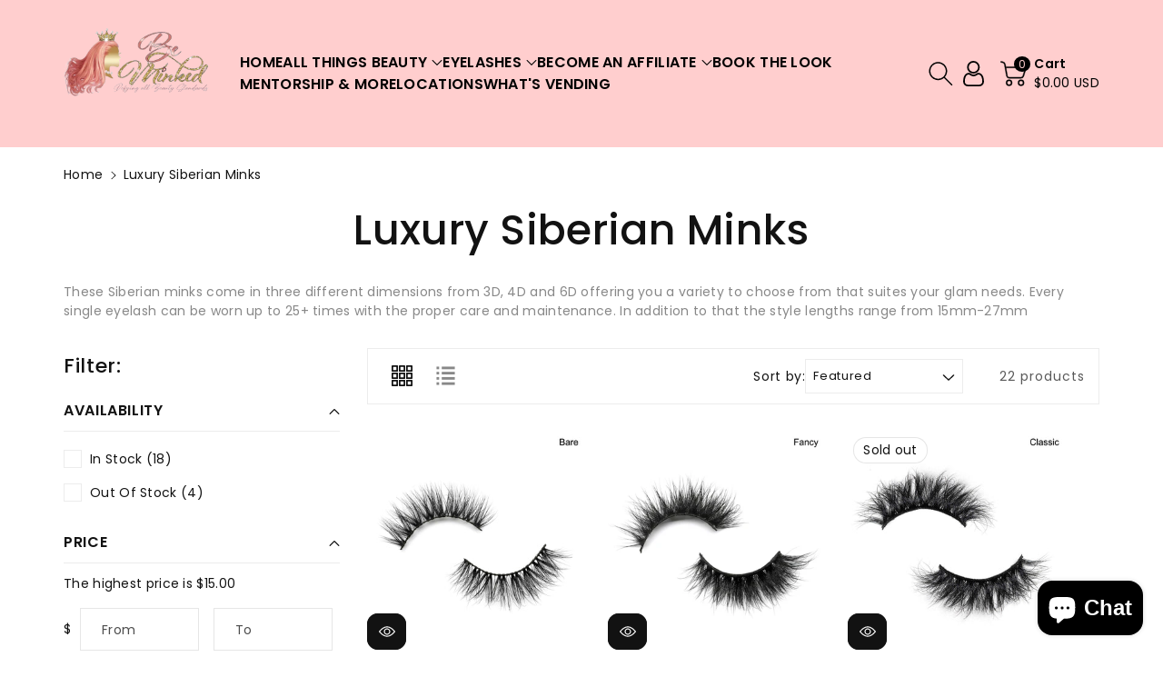

--- FILE ---
content_type: text/html; charset=utf-8
request_url: https://beminkedbeauty.com/collections/siberian-minks
body_size: 54126
content:
<!doctype html>
<html class="no-js" lang="en">
  <head>
  <meta name="google-site-verification" content="hGN6ZnS7JoXOpB8yhGcCc895rGPHm3EcdY5FRYE1z6s" />
  


    <meta charset="utf-8">
    <meta http-equiv="X-UA-Compatible" content="IE=edge">
    <meta name="viewport" content="width=device-width,initial-scale=1">
    <meta name="theme-color" content="">
    <link rel="canonical" href="https://beminkedbeauty.com/collections/siberian-minks">
    <link rel="preconnect" href="https://cdn.shopify.com" crossorigin>
    <meta name="theme-color" content="#121212"><link rel="icon" type="image/png" href="//beminkedbeauty.com/cdn/shop/files/IMG_7735.jpg?crop=center&height=32&v=1613565512&width=32"><link rel="preconnect" href="https://fonts.shopifycdn.com" crossorigin><title>
      Luxury Siberian Minks
 &ndash; Be Minked Beauty</title>

    
      <meta name="description" content="These Siberian minks come in three different dimensions from 3D, 4D and 6D offering you a variety to choose from that suites your glam needs. Every single eyelash can be worn up to 25+ times with the proper care and maintenance. In addition to that the style lengths range from 15mm-27mm">
    

    

<meta property="og:site_name" content="Be Minked Beauty">
<meta property="og:url" content="https://beminkedbeauty.com/collections/siberian-minks">
<meta property="og:title" content="Luxury Siberian Minks">
<meta property="og:type" content="website">
<meta property="og:description" content="These Siberian minks come in three different dimensions from 3D, 4D and 6D offering you a variety to choose from that suites your glam needs. Every single eyelash can be worn up to 25+ times with the proper care and maintenance. In addition to that the style lengths range from 15mm-27mm"><meta property="og:image" content="http://beminkedbeauty.com/cdn/shop/collections/image_e090bb36-74ed-4746-9488-bff8db6d51fd.jpg?v=1643036425">
  <meta property="og:image:secure_url" content="https://beminkedbeauty.com/cdn/shop/collections/image_e090bb36-74ed-4746-9488-bff8db6d51fd.jpg?v=1643036425">
  <meta property="og:image:width" content="3024">
  <meta property="og:image:height" content="4032"><meta name="twitter:site" content="@MsBritneyC"><meta name="twitter:card" content="summary_large_image">
<meta name="twitter:title" content="Luxury Siberian Minks">
<meta name="twitter:description" content="These Siberian minks come in three different dimensions from 3D, 4D and 6D offering you a variety to choose from that suites your glam needs. Every single eyelash can be worn up to 25+ times with the proper care and maintenance. In addition to that the style lengths range from 15mm-27mm">


    <script src="//beminkedbeauty.com/cdn/shop/t/11/assets/global.js?v=84702169401515345551680668981" defer="defer"></script>
    <script>window.performance && window.performance.mark && window.performance.mark('shopify.content_for_header.start');</script><meta name="google-site-verification" content="hGN6ZnS7JoXOpB8yhGcCc895rGPHm3EcdY5FRYE1z6s">
<meta id="shopify-digital-wallet" name="shopify-digital-wallet" content="/19562692672/digital_wallets/dialog">
<meta name="shopify-checkout-api-token" content="3ca2257fb311d625c541f29fd96be2b0">
<meta id="in-context-paypal-metadata" data-shop-id="19562692672" data-venmo-supported="false" data-environment="production" data-locale="en_US" data-paypal-v4="true" data-currency="USD">
<link rel="alternate" type="application/atom+xml" title="Feed" href="/collections/siberian-minks.atom" />
<link rel="alternate" hreflang="x-default" href="https://beminkedbeauty.com/collections/siberian-minks">
<link rel="alternate" hreflang="en" href="https://beminkedbeauty.com/collections/siberian-minks">
<link rel="alternate" hreflang="en-CA" href="https://beminkedbeauty.com/en-ca/collections/siberian-minks">
<link rel="alternate" type="application/json+oembed" href="https://beminkedbeauty.com/collections/siberian-minks.oembed">
<script async="async" src="/checkouts/internal/preloads.js?locale=en-US"></script>
<link rel="preconnect" href="https://shop.app" crossorigin="anonymous">
<script async="async" src="https://shop.app/checkouts/internal/preloads.js?locale=en-US&shop_id=19562692672" crossorigin="anonymous"></script>
<script id="apple-pay-shop-capabilities" type="application/json">{"shopId":19562692672,"countryCode":"US","currencyCode":"USD","merchantCapabilities":["supports3DS"],"merchantId":"gid:\/\/shopify\/Shop\/19562692672","merchantName":"Be Minked Beauty","requiredBillingContactFields":["postalAddress","email"],"requiredShippingContactFields":["postalAddress","email"],"shippingType":"shipping","supportedNetworks":["visa","masterCard","amex","discover","elo","jcb"],"total":{"type":"pending","label":"Be Minked Beauty","amount":"1.00"},"shopifyPaymentsEnabled":true,"supportsSubscriptions":true}</script>
<script id="shopify-features" type="application/json">{"accessToken":"3ca2257fb311d625c541f29fd96be2b0","betas":["rich-media-storefront-analytics"],"domain":"beminkedbeauty.com","predictiveSearch":true,"shopId":19562692672,"locale":"en"}</script>
<script>var Shopify = Shopify || {};
Shopify.shop = "heaven-of-beauty.myshopify.com";
Shopify.locale = "en";
Shopify.currency = {"active":"USD","rate":"1.0"};
Shopify.country = "US";
Shopify.theme = {"name":"Viola","id":132226711703,"schema_name":"Viola","schema_version":"1.0.2","theme_store_id":1701,"role":"main"};
Shopify.theme.handle = "null";
Shopify.theme.style = {"id":null,"handle":null};
Shopify.cdnHost = "beminkedbeauty.com/cdn";
Shopify.routes = Shopify.routes || {};
Shopify.routes.root = "/";</script>
<script type="module">!function(o){(o.Shopify=o.Shopify||{}).modules=!0}(window);</script>
<script>!function(o){function n(){var o=[];function n(){o.push(Array.prototype.slice.apply(arguments))}return n.q=o,n}var t=o.Shopify=o.Shopify||{};t.loadFeatures=n(),t.autoloadFeatures=n()}(window);</script>
<script>
  window.ShopifyPay = window.ShopifyPay || {};
  window.ShopifyPay.apiHost = "shop.app\/pay";
  window.ShopifyPay.redirectState = null;
</script>
<script id="shop-js-analytics" type="application/json">{"pageType":"collection"}</script>
<script defer="defer" async type="module" src="//beminkedbeauty.com/cdn/shopifycloud/shop-js/modules/v2/client.init-shop-cart-sync_DlSlHazZ.en.esm.js"></script>
<script defer="defer" async type="module" src="//beminkedbeauty.com/cdn/shopifycloud/shop-js/modules/v2/chunk.common_D16XZWos.esm.js"></script>
<script type="module">
  await import("//beminkedbeauty.com/cdn/shopifycloud/shop-js/modules/v2/client.init-shop-cart-sync_DlSlHazZ.en.esm.js");
await import("//beminkedbeauty.com/cdn/shopifycloud/shop-js/modules/v2/chunk.common_D16XZWos.esm.js");

  window.Shopify.SignInWithShop?.initShopCartSync?.({"fedCMEnabled":true,"windoidEnabled":true});

</script>
<script>
  window.Shopify = window.Shopify || {};
  if (!window.Shopify.featureAssets) window.Shopify.featureAssets = {};
  window.Shopify.featureAssets['shop-js'] = {"shop-cart-sync":["modules/v2/client.shop-cart-sync_DKWYiEUO.en.esm.js","modules/v2/chunk.common_D16XZWos.esm.js"],"init-fed-cm":["modules/v2/client.init-fed-cm_vfPMjZAC.en.esm.js","modules/v2/chunk.common_D16XZWos.esm.js"],"init-shop-email-lookup-coordinator":["modules/v2/client.init-shop-email-lookup-coordinator_CR38P6MB.en.esm.js","modules/v2/chunk.common_D16XZWos.esm.js"],"init-shop-cart-sync":["modules/v2/client.init-shop-cart-sync_DlSlHazZ.en.esm.js","modules/v2/chunk.common_D16XZWos.esm.js"],"shop-cash-offers":["modules/v2/client.shop-cash-offers_CJw4IQ6B.en.esm.js","modules/v2/chunk.common_D16XZWos.esm.js","modules/v2/chunk.modal_UwFWkumu.esm.js"],"shop-toast-manager":["modules/v2/client.shop-toast-manager_BY778Uv6.en.esm.js","modules/v2/chunk.common_D16XZWos.esm.js"],"init-windoid":["modules/v2/client.init-windoid_DVhZdEm3.en.esm.js","modules/v2/chunk.common_D16XZWos.esm.js"],"shop-button":["modules/v2/client.shop-button_D2ZzKUPa.en.esm.js","modules/v2/chunk.common_D16XZWos.esm.js"],"avatar":["modules/v2/client.avatar_BTnouDA3.en.esm.js"],"init-customer-accounts-sign-up":["modules/v2/client.init-customer-accounts-sign-up_CQZUmjGN.en.esm.js","modules/v2/client.shop-login-button_Cu5K-F7X.en.esm.js","modules/v2/chunk.common_D16XZWos.esm.js","modules/v2/chunk.modal_UwFWkumu.esm.js"],"pay-button":["modules/v2/client.pay-button_CcBqbGU7.en.esm.js","modules/v2/chunk.common_D16XZWos.esm.js"],"init-shop-for-new-customer-accounts":["modules/v2/client.init-shop-for-new-customer-accounts_B5DR5JTE.en.esm.js","modules/v2/client.shop-login-button_Cu5K-F7X.en.esm.js","modules/v2/chunk.common_D16XZWos.esm.js","modules/v2/chunk.modal_UwFWkumu.esm.js"],"shop-login-button":["modules/v2/client.shop-login-button_Cu5K-F7X.en.esm.js","modules/v2/chunk.common_D16XZWos.esm.js","modules/v2/chunk.modal_UwFWkumu.esm.js"],"shop-follow-button":["modules/v2/client.shop-follow-button_BX8Slf17.en.esm.js","modules/v2/chunk.common_D16XZWos.esm.js","modules/v2/chunk.modal_UwFWkumu.esm.js"],"init-customer-accounts":["modules/v2/client.init-customer-accounts_DjKkmQ2w.en.esm.js","modules/v2/client.shop-login-button_Cu5K-F7X.en.esm.js","modules/v2/chunk.common_D16XZWos.esm.js","modules/v2/chunk.modal_UwFWkumu.esm.js"],"lead-capture":["modules/v2/client.lead-capture_ChWCg7nV.en.esm.js","modules/v2/chunk.common_D16XZWos.esm.js","modules/v2/chunk.modal_UwFWkumu.esm.js"],"checkout-modal":["modules/v2/client.checkout-modal_DPnpVyv-.en.esm.js","modules/v2/chunk.common_D16XZWos.esm.js","modules/v2/chunk.modal_UwFWkumu.esm.js"],"shop-login":["modules/v2/client.shop-login_leRXJtcZ.en.esm.js","modules/v2/chunk.common_D16XZWos.esm.js","modules/v2/chunk.modal_UwFWkumu.esm.js"],"payment-terms":["modules/v2/client.payment-terms_Bp9K0NXD.en.esm.js","modules/v2/chunk.common_D16XZWos.esm.js","modules/v2/chunk.modal_UwFWkumu.esm.js"]};
</script>
<script>(function() {
  var isLoaded = false;
  function asyncLoad() {
    if (isLoaded) return;
    isLoaded = true;
    var urls = ["\/\/cdn.ywxi.net\/js\/partner-shopify.js?shop=heaven-of-beauty.myshopify.com","\/\/code.tidio.co\/pbiqpgnzjolw49kxyzjjviz5lcvcrhbh.js?shop=heaven-of-beauty.myshopify.com","https:\/\/z8k8b4s9.stackpathcdn.com\/widget\/scripts\/crazyrocket.start.js?id=5e7481477ab4271a74b64177\u0026shop=heaven-of-beauty.myshopify.com","https:\/\/widget.guru.club\/script.js?version=1612545487432\u0026pages=order,product\u0026shop=heaven-of-beauty.myshopify.com","https:\/\/cdn.sesami.co\/shopify.js?shop=heaven-of-beauty.myshopify.com","https:\/\/chimpstatic.com\/mcjs-connected\/js\/users\/81b813b5705acdb1c2170a27d\/806d8ab3ce40d3b59019a1038.js?shop=heaven-of-beauty.myshopify.com","https:\/\/cdn.logbase.io\/lb-upsell-wrapper.js?shop=heaven-of-beauty.myshopify.com","https:\/\/d1639lhkj5l89m.cloudfront.net\/js\/storefront\/uppromote.js?shop=heaven-of-beauty.myshopify.com","https:\/\/cdn.opinew.com\/js\/opinew-active.js?shop=heaven-of-beauty.myshopify.com","https:\/\/omnisnippet1.com\/inShop\/Embed\/shopify.js?shop=heaven-of-beauty.myshopify.com","https:\/\/admin.revenuehunt.com\/embed.js?shop=heaven-of-beauty.myshopify.com","https:\/\/cdn.hextom.com\/js\/ultimatesalesboost.js?shop=heaven-of-beauty.myshopify.com"];
    for (var i = 0; i < urls.length; i++) {
      var s = document.createElement('script');
      s.type = 'text/javascript';
      s.async = true;
      s.src = urls[i];
      var x = document.getElementsByTagName('script')[0];
      x.parentNode.insertBefore(s, x);
    }
  };
  if(window.attachEvent) {
    window.attachEvent('onload', asyncLoad);
  } else {
    window.addEventListener('load', asyncLoad, false);
  }
})();</script>
<script id="__st">var __st={"a":19562692672,"offset":-18000,"reqid":"d86b8219-ebf2-445b-9004-1984fdb030ed-1768573079","pageurl":"beminkedbeauty.com\/collections\/siberian-minks","u":"fd5ebcee7679","p":"collection","rtyp":"collection","rid":281804832919};</script>
<script>window.ShopifyPaypalV4VisibilityTracking = true;</script>
<script id="captcha-bootstrap">!function(){'use strict';const t='contact',e='account',n='new_comment',o=[[t,t],['blogs',n],['comments',n],[t,'customer']],c=[[e,'customer_login'],[e,'guest_login'],[e,'recover_customer_password'],[e,'create_customer']],r=t=>t.map((([t,e])=>`form[action*='/${t}']:not([data-nocaptcha='true']) input[name='form_type'][value='${e}']`)).join(','),a=t=>()=>t?[...document.querySelectorAll(t)].map((t=>t.form)):[];function s(){const t=[...o],e=r(t);return a(e)}const i='password',u='form_key',d=['recaptcha-v3-token','g-recaptcha-response','h-captcha-response',i],f=()=>{try{return window.sessionStorage}catch{return}},m='__shopify_v',_=t=>t.elements[u];function p(t,e,n=!1){try{const o=window.sessionStorage,c=JSON.parse(o.getItem(e)),{data:r}=function(t){const{data:e,action:n}=t;return t[m]||n?{data:e,action:n}:{data:t,action:n}}(c);for(const[e,n]of Object.entries(r))t.elements[e]&&(t.elements[e].value=n);n&&o.removeItem(e)}catch(o){console.error('form repopulation failed',{error:o})}}const l='form_type',E='cptcha';function T(t){t.dataset[E]=!0}const w=window,h=w.document,L='Shopify',v='ce_forms',y='captcha';let A=!1;((t,e)=>{const n=(g='f06e6c50-85a8-45c8-87d0-21a2b65856fe',I='https://cdn.shopify.com/shopifycloud/storefront-forms-hcaptcha/ce_storefront_forms_captcha_hcaptcha.v1.5.2.iife.js',D={infoText:'Protected by hCaptcha',privacyText:'Privacy',termsText:'Terms'},(t,e,n)=>{const o=w[L][v],c=o.bindForm;if(c)return c(t,g,e,D).then(n);var r;o.q.push([[t,g,e,D],n]),r=I,A||(h.body.append(Object.assign(h.createElement('script'),{id:'captcha-provider',async:!0,src:r})),A=!0)});var g,I,D;w[L]=w[L]||{},w[L][v]=w[L][v]||{},w[L][v].q=[],w[L][y]=w[L][y]||{},w[L][y].protect=function(t,e){n(t,void 0,e),T(t)},Object.freeze(w[L][y]),function(t,e,n,w,h,L){const[v,y,A,g]=function(t,e,n){const i=e?o:[],u=t?c:[],d=[...i,...u],f=r(d),m=r(i),_=r(d.filter((([t,e])=>n.includes(e))));return[a(f),a(m),a(_),s()]}(w,h,L),I=t=>{const e=t.target;return e instanceof HTMLFormElement?e:e&&e.form},D=t=>v().includes(t);t.addEventListener('submit',(t=>{const e=I(t);if(!e)return;const n=D(e)&&!e.dataset.hcaptchaBound&&!e.dataset.recaptchaBound,o=_(e),c=g().includes(e)&&(!o||!o.value);(n||c)&&t.preventDefault(),c&&!n&&(function(t){try{if(!f())return;!function(t){const e=f();if(!e)return;const n=_(t);if(!n)return;const o=n.value;o&&e.removeItem(o)}(t);const e=Array.from(Array(32),(()=>Math.random().toString(36)[2])).join('');!function(t,e){_(t)||t.append(Object.assign(document.createElement('input'),{type:'hidden',name:u})),t.elements[u].value=e}(t,e),function(t,e){const n=f();if(!n)return;const o=[...t.querySelectorAll(`input[type='${i}']`)].map((({name:t})=>t)),c=[...d,...o],r={};for(const[a,s]of new FormData(t).entries())c.includes(a)||(r[a]=s);n.setItem(e,JSON.stringify({[m]:1,action:t.action,data:r}))}(t,e)}catch(e){console.error('failed to persist form',e)}}(e),e.submit())}));const S=(t,e)=>{t&&!t.dataset[E]&&(n(t,e.some((e=>e===t))),T(t))};for(const o of['focusin','change'])t.addEventListener(o,(t=>{const e=I(t);D(e)&&S(e,y())}));const B=e.get('form_key'),M=e.get(l),P=B&&M;t.addEventListener('DOMContentLoaded',(()=>{const t=y();if(P)for(const e of t)e.elements[l].value===M&&p(e,B);[...new Set([...A(),...v().filter((t=>'true'===t.dataset.shopifyCaptcha))])].forEach((e=>S(e,t)))}))}(h,new URLSearchParams(w.location.search),n,t,e,['guest_login'])})(!0,!0)}();</script>
<script integrity="sha256-4kQ18oKyAcykRKYeNunJcIwy7WH5gtpwJnB7kiuLZ1E=" data-source-attribution="shopify.loadfeatures" defer="defer" src="//beminkedbeauty.com/cdn/shopifycloud/storefront/assets/storefront/load_feature-a0a9edcb.js" crossorigin="anonymous"></script>
<script crossorigin="anonymous" defer="defer" src="//beminkedbeauty.com/cdn/shopifycloud/storefront/assets/shopify_pay/storefront-65b4c6d7.js?v=20250812"></script>
<script data-source-attribution="shopify.dynamic_checkout.dynamic.init">var Shopify=Shopify||{};Shopify.PaymentButton=Shopify.PaymentButton||{isStorefrontPortableWallets:!0,init:function(){window.Shopify.PaymentButton.init=function(){};var t=document.createElement("script");t.src="https://beminkedbeauty.com/cdn/shopifycloud/portable-wallets/latest/portable-wallets.en.js",t.type="module",document.head.appendChild(t)}};
</script>
<script data-source-attribution="shopify.dynamic_checkout.buyer_consent">
  function portableWalletsHideBuyerConsent(e){var t=document.getElementById("shopify-buyer-consent"),n=document.getElementById("shopify-subscription-policy-button");t&&n&&(t.classList.add("hidden"),t.setAttribute("aria-hidden","true"),n.removeEventListener("click",e))}function portableWalletsShowBuyerConsent(e){var t=document.getElementById("shopify-buyer-consent"),n=document.getElementById("shopify-subscription-policy-button");t&&n&&(t.classList.remove("hidden"),t.removeAttribute("aria-hidden"),n.addEventListener("click",e))}window.Shopify?.PaymentButton&&(window.Shopify.PaymentButton.hideBuyerConsent=portableWalletsHideBuyerConsent,window.Shopify.PaymentButton.showBuyerConsent=portableWalletsShowBuyerConsent);
</script>
<script data-source-attribution="shopify.dynamic_checkout.cart.bootstrap">document.addEventListener("DOMContentLoaded",(function(){function t(){return document.querySelector("shopify-accelerated-checkout-cart, shopify-accelerated-checkout")}if(t())Shopify.PaymentButton.init();else{new MutationObserver((function(e,n){t()&&(Shopify.PaymentButton.init(),n.disconnect())})).observe(document.body,{childList:!0,subtree:!0})}}));
</script>
<link id="shopify-accelerated-checkout-styles" rel="stylesheet" media="screen" href="https://beminkedbeauty.com/cdn/shopifycloud/portable-wallets/latest/accelerated-checkout-backwards-compat.css" crossorigin="anonymous">
<style id="shopify-accelerated-checkout-cart">
        #shopify-buyer-consent {
  margin-top: 1em;
  display: inline-block;
  width: 100%;
}

#shopify-buyer-consent.hidden {
  display: none;
}

#shopify-subscription-policy-button {
  background: none;
  border: none;
  padding: 0;
  text-decoration: underline;
  font-size: inherit;
  cursor: pointer;
}

#shopify-subscription-policy-button::before {
  box-shadow: none;
}

      </style>
<script id="sections-script" data-sections="header,footer" defer="defer" src="//beminkedbeauty.com/cdn/shop/t/11/compiled_assets/scripts.js?891"></script>
<script>window.performance && window.performance.mark && window.performance.mark('shopify.content_for_header.end');</script>


    <style data-shopify>
      @font-face {
  font-family: Poppins;
  font-weight: 400;
  font-style: normal;
  font-display: swap;
  src: url("//beminkedbeauty.com/cdn/fonts/poppins/poppins_n4.0ba78fa5af9b0e1a374041b3ceaadf0a43b41362.woff2") format("woff2"),
       url("//beminkedbeauty.com/cdn/fonts/poppins/poppins_n4.214741a72ff2596839fc9760ee7a770386cf16ca.woff") format("woff");
}


      @font-face {
  font-family: Poppins;
  font-weight: 500;
  font-style: normal;
  font-display: swap;
  src: url("//beminkedbeauty.com/cdn/fonts/poppins/poppins_n5.ad5b4b72b59a00358afc706450c864c3c8323842.woff2") format("woff2"),
       url("//beminkedbeauty.com/cdn/fonts/poppins/poppins_n5.33757fdf985af2d24b32fcd84c9a09224d4b2c39.woff") format("woff");
}

      @font-face {
  font-family: Poppins;
  font-weight: 600;
  font-style: normal;
  font-display: swap;
  src: url("//beminkedbeauty.com/cdn/fonts/poppins/poppins_n6.aa29d4918bc243723d56b59572e18228ed0786f6.woff2") format("woff2"),
       url("//beminkedbeauty.com/cdn/fonts/poppins/poppins_n6.5f815d845fe073750885d5b7e619ee00e8111208.woff") format("woff");
}

      @font-face {
  font-family: Poppins;
  font-weight: 700;
  font-style: normal;
  font-display: swap;
  src: url("//beminkedbeauty.com/cdn/fonts/poppins/poppins_n7.56758dcf284489feb014a026f3727f2f20a54626.woff2") format("woff2"),
       url("//beminkedbeauty.com/cdn/fonts/poppins/poppins_n7.f34f55d9b3d3205d2cd6f64955ff4b36f0cfd8da.woff") format("woff");
}


      @font-face {
  font-family: Poppins;
  font-weight: 400;
  font-style: italic;
  font-display: swap;
  src: url("//beminkedbeauty.com/cdn/fonts/poppins/poppins_i4.846ad1e22474f856bd6b81ba4585a60799a9f5d2.woff2") format("woff2"),
       url("//beminkedbeauty.com/cdn/fonts/poppins/poppins_i4.56b43284e8b52fc64c1fd271f289a39e8477e9ec.woff") format("woff");
}

      @font-face {
  font-family: Poppins;
  font-weight: 700;
  font-style: italic;
  font-display: swap;
  src: url("//beminkedbeauty.com/cdn/fonts/poppins/poppins_i7.42fd71da11e9d101e1e6c7932199f925f9eea42d.woff2") format("woff2"),
       url("//beminkedbeauty.com/cdn/fonts/poppins/poppins_i7.ec8499dbd7616004e21155106d13837fff4cf556.woff") format("woff");
}

      @font-face {
  font-family: Poppins;
  font-weight: 500;
  font-style: normal;
  font-display: swap;
  src: url("//beminkedbeauty.com/cdn/fonts/poppins/poppins_n5.ad5b4b72b59a00358afc706450c864c3c8323842.woff2") format("woff2"),
       url("//beminkedbeauty.com/cdn/fonts/poppins/poppins_n5.33757fdf985af2d24b32fcd84c9a09224d4b2c39.woff") format("woff");
}


      :root {
        
        --font-body-family: Poppins, sans-serif;
        --font-header-family: Poppins, sans-serif;
        --font-body-style: normal;

        --font-body-weight: 400;
        --font-body-weight-medium: 500;
        --font-body-weight-semibold: 600;
        --font-body-weight-bold: 700;
        
        --font-heading-family: Poppins, sans-serif;
        --font-heading-style: normal;
        --font-heading-weight: 500;


        --color-wbmaincolors-text: #333333;
        --color-wbprogscolor: #428e6c;

        --font-body-scale: 1.0;
        --font-heading-scale: 1.15;

        --color-base-text: 18, 18, 18;
        --color-shadow: 18, 18, 18;
        --color-base-background-1: 255, 255, 255;
        --color-base-background-2: 243, 243, 243;
        --color-base-solid-button-labels: 255, 255, 255;
        --accent-1-color-text: 0, 0, 0;
        --accent-2-color-text: 0, 0, 0;
        --accent-3-color-text: 255, 255, 255;
        --color-base-outline-button-labels: 0, 0, 0;
        --color-base-accent-1: 255, 206, 206;
        --color-base-accent-2: 255, 255, 255;
        --color-base-accent-3: 0, 0, 0;
        --payment-terms-background-color: #ffffff;

        --gradient-base-background-1: #ffffff;
        --gradient-base-background-2: #F3F3F3;
        --gradient-base-accent-1: #ffcece;
        --gradient-base-accent-2: #ffffff;
        --gradient-base-accent-3: #000000;

        --media-padding: px;
        --media-border-opacity: 0.05;
        --media-border-width: 0px;
        --media-radius: 0px;
        --media-shadow-opacity: 0.0;
        --media-shadow-horizontal-offset: 0px;
        --media-shadow-vertical-offset: 0px;
        --media-shadow-blur-radius: 0px;

        --page-width: 1600px;
        --page-width-margin: 0rem;

        --card-image-padding: 0.0rem;
        --card-corner-radius: 0.0rem;
        --card-text-alignment: left;
        --card-border-width: 0.0rem;
        --card-border-opacity: 0.0;
        --card-shadow-opacity: 0.0;
        --card-shadow-horizontal-offset: 0.0rem;
        --card-shadow-vertical-offset: -0.2rem;
        --card-shadow-blur-radius: 0.0rem;

        --badge-corner-radius: 1.0rem;

        --popup-border-width: 1px;
        --popup-border-opacity: 0.1;
        --popup-corner-radius: 6px;
        --popup-shadow-opacity: 0.25;
        --popup-shadow-horizontal-offset: 0px;
        --popup-shadow-vertical-offset: 0px;
        --popup-shadow-blur-radius: 0px;

        --drawer-border-width: 1px;
        --drawer-border-opacity: 0.1;
        --drawer-shadow-opacity: 0.0;
        --drawer-shadow-horizontal-offset: 0px;
        --drawer-shadow-vertical-offset: 0px;
        --drawer-shadow-blur-radius: 0px;

        --spacing-sections-desktop: px;
        --spacing-sections-mobile: 20px;

        --grid-desktop-vertical-spacing: 20px;
        --grid-desktop-horizontal-spacing: 24px;
        --grid-mobile-vertical-spacing: 10px;
        --grid-mobile-horizontal-spacing: 12px;

        --text-boxes-border-opacity: 0.0;
        --text-boxes-border-width: 0px;
        --text-boxes-radius: 0px;
        --text-boxes-shadow-opacity: 0.0;
        --text-boxes-shadow-horizontal-offset: 0px;
        --text-boxes-shadow-vertical-offset: 0px;
        --text-boxes-shadow-blur-radius: 0px;

        --buttons-radius: 10px;
        --buttons-radius-outset: 12px;
        --buttons-border-width: 2px;
        --buttons-border-opacity: 1.0;
        --buttons-shadow-opacity: 0.5;
        --buttons-shadow-horizontal-offset: 0px;
        --buttons-shadow-vertical-offset: 0px;
        --buttons-shadow-blur-radius: 0px;
        --buttons-border-offset: 0.3px;

        --inputs-radius: 0px;
        --inputs-border-width: 1px;
        --inputs-border-opacity: 0.1;
        --inputs-shadow-opacity: 0.0;
        --inputs-shadow-horizontal-offset: 0px;
        --inputs-margin-offset: 0px;
        --inputs-shadow-vertical-offset: -10px;
        --inputs-shadow-blur-radius: 0px;
        --inputs-radius-outset: 0px;

        --variant-pills-radius: 0px;
        --variant-pills-border-width: 1px;
        --variant-pills-border-opacity: 0.1;
        --variant-pills-shadow-opacity: 0.0;
        --variant-pills-shadow-horizontal-offset: 0px;
        --variant-pills-shadow-vertical-offset: 0px;
        --variant-pills-shadow-blur-radius: 0px;
      }

      *,
      *::before,
      *::after {
        box-sizing: inherit;
    }

    html {
        box-sizing: border-box;
        height: 100%;
    }

    body{
        font-size: calc(var(--font-body-scale) * 14px);
        font-family: var(--font-body-family);
        font-style: var(--font-body-style);
        font-weight: var(--font-body-weight);
        line-height: 1.5;
        letter-spacing: .3px;
        color: rgb(var(--color-foreground));
    }
    svg {
        width: 14px;
        height: 14px;
        transition: .3s ease;
        vertical-align: middle;
    }
    </style>

    <link href="//beminkedbeauty.com/cdn/shop/t/11/assets/base.css?v=153389969819291402171680668980" rel="stylesheet" type="text/css" media="all" />
    <link href="//beminkedbeauty.com/cdn/shop/t/11/assets/component-list-menu.css?v=85752203612526113411680668980" rel="stylesheet" type="text/css" media="all" />
    <link href="//beminkedbeauty.com/cdn/shop/t/11/assets/magnific-popup.css?v=168345305545119805301680668981" rel="stylesheet" type="text/css" media="all" />
    <link href="//beminkedbeauty.com/cdn/shop/t/11/assets/wbquickview.css?v=23383843818354763881680668983" rel="stylesheet" type="text/css" media="all" />
<link rel="preload" as="font" href="//beminkedbeauty.com/cdn/fonts/poppins/poppins_n4.0ba78fa5af9b0e1a374041b3ceaadf0a43b41362.woff2" type="font/woff2" crossorigin><link rel="preload" as="font" href="//beminkedbeauty.com/cdn/fonts/poppins/poppins_n5.ad5b4b72b59a00358afc706450c864c3c8323842.woff2" type="font/woff2" crossorigin><link rel="stylesheet" href="//beminkedbeauty.com/cdn/shop/t/11/assets/component-predictive-search.css?v=134791292401521249601680668981" media="print" onload="this.media='all'"><script>document.documentElement.className = document.documentElement.className.replace('no-js', 'js');
    if (Shopify.designMode) {
      document.documentElement.classList.add('shopify-design-mode');
    }
    </script>

  
 <!--begin-boost-pfs-filter-css-->
   
 <!--end-boost-pfs-filter-css-->

 
<!-- BEGIN app block: shopify://apps/uppromote-affiliate/blocks/customer-referral/64c32457-930d-4cb9-9641-e24c0d9cf1f4 --><link rel="preload" href="https://cdn.shopify.com/extensions/019bc4a6-eb4b-7d07-80ed-0d44dde74f8b/app-105/assets/customer-referral.css" as="style" onload="this.onload=null;this.rel='stylesheet'">
<script>
  document.addEventListener("DOMContentLoaded", function () {
    const params = new URLSearchParams(window.location.search);
    if (params.has('sca_ref') || params.has('sca_crp')) {
      document.body.setAttribute('is-affiliate-link', '');
    }
  });
</script>


<!-- END app block --><!-- BEGIN app block: shopify://apps/opinew-reviews/blocks/global/e1d8e0dc-17ff-4e4a-8a8a-1e73c8ef8676 --><link rel="preload" href="https://cdn.opinew.com/styles/opw-icons/style.css" as="style" onload="this.onload=null;this.rel='stylesheet'">
<noscript><link rel="stylesheet" href="https://cdn.opinew.com/styles/opw-icons/style.css"></noscript>
<style id='opinew_product_plugin_css'>
    .stars-color {
        color:#FFC617;
    }
    .opinew-stars-plugin-link {
        cursor: pointer;
    }
    
    .opw-widget-wrapper-default {
        max-width: 1200px;
        margin: 0 auto;
    }
    
            #opinew-stars-plugin-product {
                text-align:left;
            }
            
            .opinew-stars-plugin-product-list {
                text-align:left;
            }
            
        
        .opinew-stars-plugin-product-list {
            display:none;
        }
        #opinew-stars-plugin-product {
            display:none;
        }
         .opinew-star-plugin-inside i.opw-noci:empty{display:inherit!important}#opinew_all_reviews_plugin_app:empty,#opinew_badge_plugin_app:empty,#opinew_carousel_plugin_app:empty,#opinew_product_floating_widget:empty,#opinew_product_plugin_app:empty,#opinew_review_request_app:empty,.opinew-all-reviews-plugin-dynamic:empty,.opinew-badge-plugin-dynamic:empty,.opinew-carousel-plugin-dynamic:empty,.opinew-product-plugin-dynamic:empty,.opinew-review-request-dynamic:empty,.opw-dynamic-stars-collection:empty,.opw-dynamic-stars:empty{display:block!important} </style>
<meta id='opinew_config_container' data-opwconfig='{&quot;server_url&quot;: &quot;https://api.opinew.com&quot;, &quot;shop&quot;: {&quot;id&quot;: 26794, &quot;name&quot;: &quot;Be Minked Beauty&quot;, &quot;public_api_key&quot;: &quot;K8DBY4DGFPYFNHJSZLIJ&quot;, &quot;logo_url&quot;: null}, &quot;permissions&quot;: {&quot;no_branding&quot;: false, &quot;up_to3_photos&quot;: false, &quot;up_to5_photos&quot;: false, &quot;q_and_a&quot;: false, &quot;video_reviews&quot;: false, &quot;optimised_images&quot;: false, &quot;link_shops_single&quot;: false, &quot;link_shops_double&quot;: false, &quot;link_shops_unlimited&quot;: false, &quot;bazaarvoice_integration&quot;: false}, &quot;review_publishing&quot;: &quot;email&quot;, &quot;badge_shop_reviews_link&quot;: &quot;http://api.opinew.com/shop-reviews/26794&quot;, &quot;stars_color_product_and_collections&quot;: &quot;#FFC617&quot;, &quot;theme_transparent_color&quot;: &quot;initial&quot;, &quot;navbar_color&quot;: &quot;#000000&quot;, &quot;questions_and_answers_active&quot;: false, &quot;number_reviews_per_page&quot;: 8, &quot;show_customer_images_section&quot;: true, &quot;display_stars_if_no_reviews&quot;: true, &quot;stars_alignment_product_page&quot;: &quot;left&quot;, &quot;stars_alignment_product_page_mobile&quot;: &quot;center&quot;, &quot;stars_alignment_collections&quot;: &quot;left&quot;, &quot;stars_alignment_collections_mobile&quot;: &quot;center&quot;, &quot;badge_stars_color&quot;: &quot;#ffc617&quot;, &quot;badge_border_color&quot;: &quot;#dae1e7&quot;, &quot;badge_background_color&quot;: &quot;#ffffff&quot;, &quot;badge_text_color&quot;: &quot;#3C3C3C&quot;, &quot;badge_secondary_text_color&quot;: &quot;#606f7b&quot;, &quot;carousel_theme_style&quot;: &quot;card&quot;, &quot;carousel_stars_color&quot;: &quot;#FFC617&quot;, &quot;carousel_border_color&quot;: &quot;#c5c5c5&quot;, &quot;carousel_background_color&quot;: &quot;#ffffff00&quot;, &quot;carousel_controls_color&quot;: &quot;#5a5a5a&quot;, &quot;carousel_verified_badge_color&quot;: &quot;#38c172&quot;, &quot;carousel_text_color&quot;: &quot;#3d4852&quot;, &quot;carousel_secondary_text_color&quot;: &quot;#606f7b&quot;, &quot;carousel_product_name_color&quot;: &quot;#3d4852&quot;, &quot;carousel_widget_show_dates&quot;: true, &quot;carousel_border_active&quot;: false, &quot;carousel_auto_scroll&quot;: false, &quot;carousel_show_product_name&quot;: false, &quot;carousel_featured_reviews&quot;: [], &quot;display_widget_if_no_reviews&quot;: true, &quot;show_country_and_foreign_reviews&quot;: false, &quot;show_full_customer_names&quot;: false, &quot;default_sorting&quot;: &quot;recent&quot;, &quot;enable_widget_review_search&quot;: false, &quot;center_stars_mobile&quot;: false, &quot;center_stars_mobile_breakpoint&quot;: &quot;1000px&quot;, &quot;ab_test_active&quot;: null, &quot;request_form_stars_color&quot;: &quot;#FFC617&quot;, &quot;request_form_image_url&quot;: null, &quot;request_form_custom_css&quot;: null, &quot;background_color&quot;: &quot;#ffffff00&quot;, &quot;buttons_color&quot;: &quot;#FFC617&quot;, &quot;display_floating_widget&quot;: false, &quot;display_review_source&quot;: false, &quot;new_widget_version&quot;: false, &quot;shop_widgets_updated&quot;: true, &quot;stars_color&quot;: &quot;#FFC617&quot;, &quot;widget_top_section_style&quot;: &quot;default&quot;, &quot;widget_theme_style&quot;: &quot;card&quot;, &quot;reviews_card_border_color&quot;: &quot;#c5c5c5&quot;, &quot;reviews_card_border_active&quot;: false, &quot;star_bars_width&quot;: &quot;300px&quot;, &quot;star_bars_width_auto&quot;: true, &quot;number_review_columns&quot;: 2, &quot;preferred_language&quot;: &quot;en&quot;, &quot;preferred_date_format&quot;: &quot;dd/MM/yyyy&quot;, &quot;text_color&quot;: &quot;#3d4852&quot;, &quot;secondary_text_color&quot;: &quot;#606f7b&quot;, &quot;floating_widget_button_background_color&quot;: &quot;#000000&quot;, &quot;floating_widget_button_text_color&quot;: &quot;#ffffff&quot;, &quot;floating_widget_button_position&quot;: &quot;left&quot;, &quot;navbar_text_color&quot;: &quot;#3d4852&quot;, &quot;pagination_color&quot;: &quot;#000000&quot;, &quot;verified_badge_color&quot;: &quot;#38c172&quot;, &quot;widget_show_dates&quot;: true, &quot;show_review_images&quot;: true, &quot;review_image_max_height&quot;: &quot;450px&quot;, &quot;show_large_review_image&quot;: true, &quot;show_star_bars&quot;: true, &quot;fonts&quot;: {&quot;reviews_card_main_font_size&quot;: &quot;1rem&quot;, &quot;reviews_card_secondary_font_size&quot;: &quot;1rem&quot;, &quot;form_headings_font_size&quot;: &quot;0.875rem&quot;, &quot;form_input_font_size&quot;: &quot;1.125rem&quot;, &quot;paginator_font_size&quot;: &quot;1.125rem&quot;, &quot;badge_average_score&quot;: &quot;2rem&quot;, &quot;badge_primary&quot;: &quot;1.25rem&quot;, &quot;badge_secondary&quot;: &quot;1rem&quot;, &quot;carousel_primary&quot;: &quot;1rem&quot;, &quot;carousel_secondary&quot;: &quot;1rem&quot;, &quot;star_summary_overall_score_font_size&quot;: &quot;2.25rem&quot;, &quot;star_summary_progress_bars_font_size&quot;: &quot;1.125rem&quot;, &quot;navbar_reviews_title_font_size&quot;: &quot;1.25rem&quot;, &quot;navbar_buttons_font_size&quot;: &quot;1.125rem&quot;, &quot;star_summary_reviewsnum_font_size&quot;: &quot;1.5rem&quot;, &quot;filters_font_size&quot;: &quot;1rem&quot;, &quot;form_post_font_size&quot;: &quot;2.25rem&quot;, &quot;qna_title_font_size&quot;: &quot;1.5rem&quot;}}' >
<script> 
  var OPW_PUBLIC_KEY = "K8DBY4DGFPYFNHJSZLIJ";
  var OPW_API_ENDPOINT = "https://api.opinew.com";
  var OPW_CHECKER_ENDPOINT = "https://shop-status.opinew.cloud";
  var OPW_BACKEND_VERSION = "24.21.0-0-gadbae4d5e";
</script>
<script src="https://cdn.opinew.com/shop-widgets/static/js/index.3138161d.js" defer></script>



<!-- END app block --><!-- BEGIN app block: shopify://apps/optimonk-popup-cro-a-b-test/blocks/app-embed/0b488be1-fc0a-4fe6-8793-f2bef383dba8 -->
<script async src="https://onsite.optimonk.com/script.js?account=219242&origin=shopify-app-embed-block"></script>




<!-- END app block --><!-- BEGIN app block: shopify://apps/uppromote-affiliate/blocks/message-bar/64c32457-930d-4cb9-9641-e24c0d9cf1f4 -->

<style>
    body {
        transition: padding-top .2s;
    }
    .scaaf-message-bar {
        --primary-text-color: ;
        --secondary-text-color: ;
        --primary-bg-color: ;
        --secondary-bg-color: ;
        --primary-text-size: px;
        --secondary-text-size: px;
        text-align: center;
        display: block;
        width: 100%;
        padding: 10px;
        animation-duration: .5s;
        animation-name: fadeIn;
        position: absolute;
        top: 0;
        left: 0;
        width: 100%;
        z-index: 10;
    }

    .scaaf-message-bar-content {
        margin: 0;
        padding: 0;
    }

    .scaaf-message-bar[data-layout=referring] {
        background-color: var(--primary-bg-color);
        color: var(--primary-text-color);
        font-size: var(--primary-text-size);
    }

    .scaaf-message-bar[data-layout=direct] {
        background-color: var(--secondary-bg-color);
        color: var(--secondary-text-color);
        font-size: var(--secondary-text-size);
    }

</style>

<script type="text/javascript">
    (function() {
        let container, contentContainer
        const settingTag = document.querySelector('script#uppromote-message-bar-setting')

        if (!settingTag || !settingTag.textContent) {
            return
        }

        const setting = JSON.parse(settingTag.textContent)
        if (!setting.referral_enable) {
            return
        }

        const getCookie = (cName) => {
            let name = cName + '='
            let decodedCookie = decodeURIComponent(document.cookie)
            let ca = decodedCookie.split(';')
            for (let i = 0; i < ca.length; i++) {
                let c = ca[i]
                while (c.charAt(0) === ' ') {
                    c = c.substring(1)
                }
                if (c.indexOf(name) === 0) {
                    return c.substring(name.length, c.length)
                }
            }

            return null
        }

        function renderContainer() {
            container = document.createElement('div')
            container.classList.add('scaaf-message-bar')
            contentContainer = document.createElement('p')
            contentContainer.classList.add('scaaf-message-bar-content')
            container.append(contentContainer)
        }

        function calculateLayout() {
            const height = container.scrollHeight

            function onMouseMove() {
                document.body.style.paddingTop = `${height}px`
                document.body.removeEventListener('mousemove', onMouseMove)
                document.body.removeEventListener('touchstart', onMouseMove)
            }

            document.body.addEventListener('mousemove', onMouseMove)
            document.body.addEventListener('touchstart', onMouseMove)
        }

        renderContainer()

        function fillDirectContent() {
            if (!setting.not_referral_enable) {
                return
            }
            container.dataset.layout = 'direct'
            contentContainer.textContent = setting.not_referral_content
            document.body.prepend(container)
            calculateLayout()
        }

        function prepareForReferring() {
            contentContainer.textContent = 'Loading'
            contentContainer.style.visibility = 'hidden'
            document.body.prepend(container)
            calculateLayout()
        }

        function fillReferringContent(aff) {
            container.dataset.layout = 'referring'
            contentContainer.textContent = setting.referral_content
                .replaceAll('{affiliate_name}', aff.name)
                .replaceAll('{company}', aff.company)
                .replaceAll('{affiliate_firstname}', aff.first_name)
                .replaceAll('{personal_detail}', aff.personal_detail)
            contentContainer.style.visibility = 'visible'
        }

        function safeJsonParse (str) {
            if (!str) return null;
            try {
                return JSON.parse(str);
            } catch {
                return null;
            }
        }

        function renderFromCookie(affiliateID) {
            if (!affiliateID) {
                fillDirectContent()
                return
            }

            prepareForReferring()

            let info
            const raw = getCookie('_up_a_info')

            try {
                if (raw) {
                    info = safeJsonParse(raw)
                }
            } catch {
                console.warn('Affiliate info (_up_a_info) is invalid JSON', raw)
                fillDirectContent()
                return
            }

            if (!info) {
                fillDirectContent()
                return
            }

            const aff = {
                company: info.company || '',
                name: (info.first_name || '') + ' ' + (info.last_name || ''),
                first_name: info.first_name || '',
                personal_detail: getCookie('scaaf_pd') || ''
            }

            fillReferringContent(aff)
        }

        function paintMessageBar() {
            if (!document.body) {
                return requestAnimationFrame(paintMessageBar)
            }

            const urlParams = new URLSearchParams(window.location.search)
            const scaRef = urlParams.get("sca_ref")
            const urlAffiliateID = scaRef ? scaRef.split('.')[0] + '' : null
            const cookieAffiliateID = getCookie('up_uppromote_aid')
            const isReferralLink = !!scaRef

            if (!isReferralLink) {
                if (cookieAffiliateID) {
                    renderFromCookie(cookieAffiliateID)
                    return
                }
                fillDirectContent()
                return
            }

            if (cookieAffiliateID === urlAffiliateID) {
                renderFromCookie(cookieAffiliateID)
                return
            }

            const lastClick = Number(getCookie('up_uppromote_lc') || 0)
            const diffMinuteFromNow = (Date.now() - lastClick) / (60 * 1000)
            if (diffMinuteFromNow <= 1) {
                renderFromCookie(cookieAffiliateID)
                return
            }

            let waited = 0
            const MAX_WAIT = 5000
            const INTERVAL = 300

            const timer = setInterval(() => {
                const newCookieID = getCookie('up_uppromote_aid')
                const isStillThatAffiliate = newCookieID === urlAffiliateID
                const isReceived = localStorage.getItem('up_uppromote_received') === '1'
                let isLoadedAffiliateInfoDone = !!safeJsonParse(getCookie('_up_a_info'))

                if (isReceived && isStillThatAffiliate && isLoadedAffiliateInfoDone) {
                    clearInterval(timer)
                    renderFromCookie(newCookieID)
                    return
                }

                waited += INTERVAL
                if (waited >= MAX_WAIT) {
                    clearInterval(timer)
                    fillDirectContent()
                }
            }, INTERVAL)
        }

        requestAnimationFrame(paintMessageBar)
    })()
</script>


<!-- END app block --><!-- BEGIN app block: shopify://apps/klaviyo-email-marketing-sms/blocks/klaviyo-onsite-embed/2632fe16-c075-4321-a88b-50b567f42507 -->












  <script async src="https://static.klaviyo.com/onsite/js/VmwbXn/klaviyo.js?company_id=VmwbXn"></script>
  <script>!function(){if(!window.klaviyo){window._klOnsite=window._klOnsite||[];try{window.klaviyo=new Proxy({},{get:function(n,i){return"push"===i?function(){var n;(n=window._klOnsite).push.apply(n,arguments)}:function(){for(var n=arguments.length,o=new Array(n),w=0;w<n;w++)o[w]=arguments[w];var t="function"==typeof o[o.length-1]?o.pop():void 0,e=new Promise((function(n){window._klOnsite.push([i].concat(o,[function(i){t&&t(i),n(i)}]))}));return e}}})}catch(n){window.klaviyo=window.klaviyo||[],window.klaviyo.push=function(){var n;(n=window._klOnsite).push.apply(n,arguments)}}}}();</script>

  




  <script>
    window.klaviyoReviewsProductDesignMode = false
  </script>







<!-- END app block --><script src="https://cdn.shopify.com/extensions/019bc4a6-eb4b-7d07-80ed-0d44dde74f8b/app-105/assets/customer-referral.js" type="text/javascript" defer="defer"></script>
<script src="https://cdn.shopify.com/extensions/019b8d54-2388-79d8-becc-d32a3afe2c7a/omnisend-50/assets/omnisend-in-shop.js" type="text/javascript" defer="defer"></script>
<script src="https://cdn.shopify.com/extensions/019b7cd0-6587-73c3-9937-bcc2249fa2c4/lb-upsell-227/assets/lb-selleasy.js" type="text/javascript" defer="defer"></script>
<script src="https://cdn.shopify.com/extensions/019bb763-7f0e-7fbe-aea8-abf26f89dfb2/revenuehunt-164/assets/embed.js" type="text/javascript" defer="defer"></script>
<script src="https://cdn.shopify.com/extensions/7bc9bb47-adfa-4267-963e-cadee5096caf/inbox-1252/assets/inbox-chat-loader.js" type="text/javascript" defer="defer"></script>
<link href="https://monorail-edge.shopifysvc.com" rel="dns-prefetch">
<script>(function(){if ("sendBeacon" in navigator && "performance" in window) {try {var session_token_from_headers = performance.getEntriesByType('navigation')[0].serverTiming.find(x => x.name == '_s').description;} catch {var session_token_from_headers = undefined;}var session_cookie_matches = document.cookie.match(/_shopify_s=([^;]*)/);var session_token_from_cookie = session_cookie_matches && session_cookie_matches.length === 2 ? session_cookie_matches[1] : "";var session_token = session_token_from_headers || session_token_from_cookie || "";function handle_abandonment_event(e) {var entries = performance.getEntries().filter(function(entry) {return /monorail-edge.shopifysvc.com/.test(entry.name);});if (!window.abandonment_tracked && entries.length === 0) {window.abandonment_tracked = true;var currentMs = Date.now();var navigation_start = performance.timing.navigationStart;var payload = {shop_id: 19562692672,url: window.location.href,navigation_start,duration: currentMs - navigation_start,session_token,page_type: "collection"};window.navigator.sendBeacon("https://monorail-edge.shopifysvc.com/v1/produce", JSON.stringify({schema_id: "online_store_buyer_site_abandonment/1.1",payload: payload,metadata: {event_created_at_ms: currentMs,event_sent_at_ms: currentMs}}));}}window.addEventListener('pagehide', handle_abandonment_event);}}());</script>
<script id="web-pixels-manager-setup">(function e(e,d,r,n,o){if(void 0===o&&(o={}),!Boolean(null===(a=null===(i=window.Shopify)||void 0===i?void 0:i.analytics)||void 0===a?void 0:a.replayQueue)){var i,a;window.Shopify=window.Shopify||{};var t=window.Shopify;t.analytics=t.analytics||{};var s=t.analytics;s.replayQueue=[],s.publish=function(e,d,r){return s.replayQueue.push([e,d,r]),!0};try{self.performance.mark("wpm:start")}catch(e){}var l=function(){var e={modern:/Edge?\/(1{2}[4-9]|1[2-9]\d|[2-9]\d{2}|\d{4,})\.\d+(\.\d+|)|Firefox\/(1{2}[4-9]|1[2-9]\d|[2-9]\d{2}|\d{4,})\.\d+(\.\d+|)|Chrom(ium|e)\/(9{2}|\d{3,})\.\d+(\.\d+|)|(Maci|X1{2}).+ Version\/(15\.\d+|(1[6-9]|[2-9]\d|\d{3,})\.\d+)([,.]\d+|)( \(\w+\)|)( Mobile\/\w+|) Safari\/|Chrome.+OPR\/(9{2}|\d{3,})\.\d+\.\d+|(CPU[ +]OS|iPhone[ +]OS|CPU[ +]iPhone|CPU IPhone OS|CPU iPad OS)[ +]+(15[._]\d+|(1[6-9]|[2-9]\d|\d{3,})[._]\d+)([._]\d+|)|Android:?[ /-](13[3-9]|1[4-9]\d|[2-9]\d{2}|\d{4,})(\.\d+|)(\.\d+|)|Android.+Firefox\/(13[5-9]|1[4-9]\d|[2-9]\d{2}|\d{4,})\.\d+(\.\d+|)|Android.+Chrom(ium|e)\/(13[3-9]|1[4-9]\d|[2-9]\d{2}|\d{4,})\.\d+(\.\d+|)|SamsungBrowser\/([2-9]\d|\d{3,})\.\d+/,legacy:/Edge?\/(1[6-9]|[2-9]\d|\d{3,})\.\d+(\.\d+|)|Firefox\/(5[4-9]|[6-9]\d|\d{3,})\.\d+(\.\d+|)|Chrom(ium|e)\/(5[1-9]|[6-9]\d|\d{3,})\.\d+(\.\d+|)([\d.]+$|.*Safari\/(?![\d.]+ Edge\/[\d.]+$))|(Maci|X1{2}).+ Version\/(10\.\d+|(1[1-9]|[2-9]\d|\d{3,})\.\d+)([,.]\d+|)( \(\w+\)|)( Mobile\/\w+|) Safari\/|Chrome.+OPR\/(3[89]|[4-9]\d|\d{3,})\.\d+\.\d+|(CPU[ +]OS|iPhone[ +]OS|CPU[ +]iPhone|CPU IPhone OS|CPU iPad OS)[ +]+(10[._]\d+|(1[1-9]|[2-9]\d|\d{3,})[._]\d+)([._]\d+|)|Android:?[ /-](13[3-9]|1[4-9]\d|[2-9]\d{2}|\d{4,})(\.\d+|)(\.\d+|)|Mobile Safari.+OPR\/([89]\d|\d{3,})\.\d+\.\d+|Android.+Firefox\/(13[5-9]|1[4-9]\d|[2-9]\d{2}|\d{4,})\.\d+(\.\d+|)|Android.+Chrom(ium|e)\/(13[3-9]|1[4-9]\d|[2-9]\d{2}|\d{4,})\.\d+(\.\d+|)|Android.+(UC? ?Browser|UCWEB|U3)[ /]?(15\.([5-9]|\d{2,})|(1[6-9]|[2-9]\d|\d{3,})\.\d+)\.\d+|SamsungBrowser\/(5\.\d+|([6-9]|\d{2,})\.\d+)|Android.+MQ{2}Browser\/(14(\.(9|\d{2,})|)|(1[5-9]|[2-9]\d|\d{3,})(\.\d+|))(\.\d+|)|K[Aa][Ii]OS\/(3\.\d+|([4-9]|\d{2,})\.\d+)(\.\d+|)/},d=e.modern,r=e.legacy,n=navigator.userAgent;return n.match(d)?"modern":n.match(r)?"legacy":"unknown"}(),u="modern"===l?"modern":"legacy",c=(null!=n?n:{modern:"",legacy:""})[u],f=function(e){return[e.baseUrl,"/wpm","/b",e.hashVersion,"modern"===e.buildTarget?"m":"l",".js"].join("")}({baseUrl:d,hashVersion:r,buildTarget:u}),m=function(e){var d=e.version,r=e.bundleTarget,n=e.surface,o=e.pageUrl,i=e.monorailEndpoint;return{emit:function(e){var a=e.status,t=e.errorMsg,s=(new Date).getTime(),l=JSON.stringify({metadata:{event_sent_at_ms:s},events:[{schema_id:"web_pixels_manager_load/3.1",payload:{version:d,bundle_target:r,page_url:o,status:a,surface:n,error_msg:t},metadata:{event_created_at_ms:s}}]});if(!i)return console&&console.warn&&console.warn("[Web Pixels Manager] No Monorail endpoint provided, skipping logging."),!1;try{return self.navigator.sendBeacon.bind(self.navigator)(i,l)}catch(e){}var u=new XMLHttpRequest;try{return u.open("POST",i,!0),u.setRequestHeader("Content-Type","text/plain"),u.send(l),!0}catch(e){return console&&console.warn&&console.warn("[Web Pixels Manager] Got an unhandled error while logging to Monorail."),!1}}}}({version:r,bundleTarget:l,surface:e.surface,pageUrl:self.location.href,monorailEndpoint:e.monorailEndpoint});try{o.browserTarget=l,function(e){var d=e.src,r=e.async,n=void 0===r||r,o=e.onload,i=e.onerror,a=e.sri,t=e.scriptDataAttributes,s=void 0===t?{}:t,l=document.createElement("script"),u=document.querySelector("head"),c=document.querySelector("body");if(l.async=n,l.src=d,a&&(l.integrity=a,l.crossOrigin="anonymous"),s)for(var f in s)if(Object.prototype.hasOwnProperty.call(s,f))try{l.dataset[f]=s[f]}catch(e){}if(o&&l.addEventListener("load",o),i&&l.addEventListener("error",i),u)u.appendChild(l);else{if(!c)throw new Error("Did not find a head or body element to append the script");c.appendChild(l)}}({src:f,async:!0,onload:function(){if(!function(){var e,d;return Boolean(null===(d=null===(e=window.Shopify)||void 0===e?void 0:e.analytics)||void 0===d?void 0:d.initialized)}()){var d=window.webPixelsManager.init(e)||void 0;if(d){var r=window.Shopify.analytics;r.replayQueue.forEach((function(e){var r=e[0],n=e[1],o=e[2];d.publishCustomEvent(r,n,o)})),r.replayQueue=[],r.publish=d.publishCustomEvent,r.visitor=d.visitor,r.initialized=!0}}},onerror:function(){return m.emit({status:"failed",errorMsg:"".concat(f," has failed to load")})},sri:function(e){var d=/^sha384-[A-Za-z0-9+/=]+$/;return"string"==typeof e&&d.test(e)}(c)?c:"",scriptDataAttributes:o}),m.emit({status:"loading"})}catch(e){m.emit({status:"failed",errorMsg:(null==e?void 0:e.message)||"Unknown error"})}}})({shopId: 19562692672,storefrontBaseUrl: "https://beminkedbeauty.com",extensionsBaseUrl: "https://extensions.shopifycdn.com/cdn/shopifycloud/web-pixels-manager",monorailEndpoint: "https://monorail-edge.shopifysvc.com/unstable/produce_batch",surface: "storefront-renderer",enabledBetaFlags: ["2dca8a86"],webPixelsConfigList: [{"id":"1734508695","configuration":"{\"accountID\":\"219242\"}","eventPayloadVersion":"v1","runtimeContext":"STRICT","scriptVersion":"e9702cc0fbdd9453d46c7ca8e2f5a5f4","type":"APP","apiClientId":956606,"privacyPurposes":[],"dataSharingAdjustments":{"protectedCustomerApprovalScopes":["read_customer_personal_data"]}},{"id":"1533771927","configuration":"{\"shopId\":\"127437\",\"env\":\"production\",\"metaData\":\"[]\"}","eventPayloadVersion":"v1","runtimeContext":"STRICT","scriptVersion":"8e11013497942cd9be82d03af35714e6","type":"APP","apiClientId":2773553,"privacyPurposes":[],"dataSharingAdjustments":{"protectedCustomerApprovalScopes":["read_customer_address","read_customer_email","read_customer_name","read_customer_personal_data","read_customer_phone"]}},{"id":"611025047","configuration":"{\"config\":\"{\\\"pixel_id\\\":\\\"G-FE7Y82X7MY\\\",\\\"target_country\\\":\\\"US\\\",\\\"gtag_events\\\":[{\\\"type\\\":\\\"begin_checkout\\\",\\\"action_label\\\":\\\"G-FE7Y82X7MY\\\"},{\\\"type\\\":\\\"search\\\",\\\"action_label\\\":\\\"G-FE7Y82X7MY\\\"},{\\\"type\\\":\\\"view_item\\\",\\\"action_label\\\":[\\\"G-FE7Y82X7MY\\\",\\\"MC-LVK5SW0SF8\\\"]},{\\\"type\\\":\\\"purchase\\\",\\\"action_label\\\":[\\\"G-FE7Y82X7MY\\\",\\\"MC-LVK5SW0SF8\\\"]},{\\\"type\\\":\\\"page_view\\\",\\\"action_label\\\":[\\\"G-FE7Y82X7MY\\\",\\\"MC-LVK5SW0SF8\\\"]},{\\\"type\\\":\\\"add_payment_info\\\",\\\"action_label\\\":\\\"G-FE7Y82X7MY\\\"},{\\\"type\\\":\\\"add_to_cart\\\",\\\"action_label\\\":\\\"G-FE7Y82X7MY\\\"}],\\\"enable_monitoring_mode\\\":false}\"}","eventPayloadVersion":"v1","runtimeContext":"OPEN","scriptVersion":"b2a88bafab3e21179ed38636efcd8a93","type":"APP","apiClientId":1780363,"privacyPurposes":[],"dataSharingAdjustments":{"protectedCustomerApprovalScopes":["read_customer_address","read_customer_email","read_customer_name","read_customer_personal_data","read_customer_phone"]}},{"id":"211517591","configuration":"{\"pixel_id\":\"361170161826714\",\"pixel_type\":\"facebook_pixel\",\"metaapp_system_user_token\":\"EAAebkZAyNHbgBAGsCPa0psPVHWGfs1tYIh0DJtfQ39sQ1NoyfFeijeFROYrhc3ZCPHa5GgmcmDrB83jfqxKFL9Ugg0rzdzxGIdNuLe0vtZBBCrmy77eZCkvRG9Sk7o6NX2eesZAu3jeJzZC9CzZARf0JZCfvEfxeZBZAGDxKN2ruqn6nnsGU0vGP0C\"}","eventPayloadVersion":"v1","runtimeContext":"OPEN","scriptVersion":"ca16bc87fe92b6042fbaa3acc2fbdaa6","type":"APP","apiClientId":2329312,"privacyPurposes":["ANALYTICS","MARKETING","SALE_OF_DATA"],"dataSharingAdjustments":{"protectedCustomerApprovalScopes":["read_customer_address","read_customer_email","read_customer_name","read_customer_personal_data","read_customer_phone"]}},{"id":"41156759","configuration":"{\"apiKey\":\"0k0I6o8e6Q\", \"host\":\"searchserverapi.com\"}","eventPayloadVersion":"v1","runtimeContext":"STRICT","scriptVersion":"5559ea45e47b67d15b30b79e7c6719da","type":"APP","apiClientId":578825,"privacyPurposes":["ANALYTICS"],"dataSharingAdjustments":{"protectedCustomerApprovalScopes":["read_customer_personal_data"]}},{"id":"4751511","configuration":"{\"pixelId\":\"07385712-0a69-4b29-a4e7-9bd440fe7c09\"}","eventPayloadVersion":"v1","runtimeContext":"STRICT","scriptVersion":"c119f01612c13b62ab52809eb08154bb","type":"APP","apiClientId":2556259,"privacyPurposes":["ANALYTICS","MARKETING","SALE_OF_DATA"],"dataSharingAdjustments":{"protectedCustomerApprovalScopes":["read_customer_address","read_customer_email","read_customer_name","read_customer_personal_data","read_customer_phone"]}},{"id":"97648791","eventPayloadVersion":"v1","runtimeContext":"LAX","scriptVersion":"1","type":"CUSTOM","privacyPurposes":["ANALYTICS"],"name":"Google Analytics tag (migrated)"},{"id":"shopify-app-pixel","configuration":"{}","eventPayloadVersion":"v1","runtimeContext":"STRICT","scriptVersion":"0450","apiClientId":"shopify-pixel","type":"APP","privacyPurposes":["ANALYTICS","MARKETING"]},{"id":"shopify-custom-pixel","eventPayloadVersion":"v1","runtimeContext":"LAX","scriptVersion":"0450","apiClientId":"shopify-pixel","type":"CUSTOM","privacyPurposes":["ANALYTICS","MARKETING"]}],isMerchantRequest: false,initData: {"shop":{"name":"Be Minked Beauty","paymentSettings":{"currencyCode":"USD"},"myshopifyDomain":"heaven-of-beauty.myshopify.com","countryCode":"US","storefrontUrl":"https:\/\/beminkedbeauty.com"},"customer":null,"cart":null,"checkout":null,"productVariants":[],"purchasingCompany":null},},"https://beminkedbeauty.com/cdn","fcfee988w5aeb613cpc8e4bc33m6693e112",{"modern":"","legacy":""},{"shopId":"19562692672","storefrontBaseUrl":"https:\/\/beminkedbeauty.com","extensionBaseUrl":"https:\/\/extensions.shopifycdn.com\/cdn\/shopifycloud\/web-pixels-manager","surface":"storefront-renderer","enabledBetaFlags":"[\"2dca8a86\"]","isMerchantRequest":"false","hashVersion":"fcfee988w5aeb613cpc8e4bc33m6693e112","publish":"custom","events":"[[\"page_viewed\",{}],[\"collection_viewed\",{\"collection\":{\"id\":\"281804832919\",\"title\":\"Luxury Siberian Minks\",\"productVariants\":[{\"price\":{\"amount\":12.0,\"currencyCode\":\"USD\"},\"product\":{\"title\":\"3D \\\"Bare\\\" Minks\",\"vendor\":\"Be Minked Beauty\",\"id\":\"5569199767703\",\"untranslatedTitle\":\"3D \\\"Bare\\\" Minks\",\"url\":\"\/products\/ah39\",\"type\":\"eyelashes\"},\"id\":\"35798687056023\",\"image\":{\"src\":\"\/\/beminkedbeauty.com\/cdn\/shop\/files\/image-cd9af983-3cc8-4a6c-a045-8d63c7872a27-_1.jpg?v=1702427319\"},\"sku\":\"647697807910\",\"title\":\"Default Title\",\"untranslatedTitle\":\"Default Title\"},{\"price\":{\"amount\":12.0,\"currencyCode\":\"USD\"},\"product\":{\"title\":\"3D “Fancy” Mink\",\"vendor\":\"Be Minked Beauty\",\"id\":\"7418954186903\",\"untranslatedTitle\":\"3D “Fancy” Mink\",\"url\":\"\/products\/4d-fancy-mink\",\"type\":\"False Eyelashes\"},\"id\":\"41716594999447\",\"image\":{\"src\":\"\/\/beminkedbeauty.com\/cdn\/shop\/files\/image-716fa56f-d037-4e4c-aa39-526158c54e29-_1.jpg?v=1702427326\"},\"sku\":\"\",\"title\":\"Default Title\",\"untranslatedTitle\":\"Default Title\"},{\"price\":{\"amount\":12.0,\"currencyCode\":\"USD\"},\"product\":{\"title\":\"3D “Classic” Mink\",\"vendor\":\"Be Minked Beauty\",\"id\":\"5569206943895\",\"untranslatedTitle\":\"3D “Classic” Mink\",\"url\":\"\/products\/ah40\",\"type\":\"\"},\"id\":\"35798706094231\",\"image\":{\"src\":\"\/\/beminkedbeauty.com\/cdn\/shop\/files\/image-eb99831e-7733-40d0-926f-6ba1f1e9fc88-_1.jpg?v=1702427324\"},\"sku\":\"\",\"title\":\"Default Title\",\"untranslatedTitle\":\"Default Title\"},{\"price\":{\"amount\":12.0,\"currencyCode\":\"USD\"},\"product\":{\"title\":\"3D \\\"Takeover\\\" Minks\",\"vendor\":\"Be Minked Beauty\",\"id\":\"7418776748183\",\"untranslatedTitle\":\"3D \\\"Takeover\\\" Minks\",\"url\":\"\/products\/3d-takeover-minks\",\"type\":\"eyelashes\"},\"id\":\"41716361232535\",\"image\":{\"src\":\"\/\/beminkedbeauty.com\/cdn\/shop\/files\/image-df019963-29f3-4cc7-96b9-dca38423c7a4-_1.jpg?v=1702427322\"},\"sku\":\"\",\"title\":\"Default Title\",\"untranslatedTitle\":\"Default Title\"},{\"price\":{\"amount\":12.0,\"currencyCode\":\"USD\"},\"product\":{\"title\":\"4D “BabyGirl” Mink\",\"vendor\":\"Be Minked Beauty\",\"id\":\"7418952777879\",\"untranslatedTitle\":\"4D “BabyGirl” Mink\",\"url\":\"\/products\/4d-babygirl-mink\",\"type\":\"\"},\"id\":\"41716593426583\",\"image\":{\"src\":\"\/\/beminkedbeauty.com\/cdn\/shop\/files\/image-7a0924c0-7f3f-4e85-a3ae-32d39ac4a6a6-_1.jpg?v=1702427329\"},\"sku\":\"\",\"title\":\"Default Title\",\"untranslatedTitle\":\"Default Title\"},{\"price\":{\"amount\":12.0,\"currencyCode\":\"USD\"},\"product\":{\"title\":\"4D “Coco” Mink\",\"vendor\":\"Be Minked Beauty\",\"id\":\"7418961723543\",\"untranslatedTitle\":\"4D “Coco” Mink\",\"url\":\"\/products\/4d-coco-mink\",\"type\":\"\"},\"id\":\"41716605255831\",\"image\":{\"src\":\"\/\/beminkedbeauty.com\/cdn\/shop\/files\/image-b172d688-9c1b-4c5f-aa70-84efbdc79371-_1.jpg?v=1702427336\"},\"sku\":\"\",\"title\":\"Default Title\",\"untranslatedTitle\":\"Default Title\"},{\"price\":{\"amount\":12.0,\"currencyCode\":\"USD\"},\"product\":{\"title\":\"4D “Spice” Mink\",\"vendor\":\"Be Minked Beauty\",\"id\":\"7418963951767\",\"untranslatedTitle\":\"4D “Spice” Mink\",\"url\":\"\/products\/4d-spice-mink\",\"type\":\"\"},\"id\":\"41716607615127\",\"image\":{\"src\":\"\/\/beminkedbeauty.com\/cdn\/shop\/files\/image-2cea6c6f-3764-45f2-9cda-874c68616045-_1.jpg?v=1702427338\"},\"sku\":\"\",\"title\":\"Default Title\",\"untranslatedTitle\":\"Default Title\"},{\"price\":{\"amount\":12.0,\"currencyCode\":\"USD\"},\"product\":{\"title\":\"4D “Bombshell” Mink\",\"vendor\":\"Be Minked Beauty\",\"id\":\"7418947534999\",\"untranslatedTitle\":\"4D “Bombshell” Mink\",\"url\":\"\/products\/4d-bombshell-mink\",\"type\":\"\"},\"id\":\"41716587397271\",\"image\":{\"src\":\"\/\/beminkedbeauty.com\/cdn\/shop\/files\/image-7e1febba-c53a-4734-8dfd-aa1981b2de6c-_1.jpg?v=1702427331\"},\"sku\":\"\",\"title\":\"Default Title\",\"untranslatedTitle\":\"Default Title\"},{\"price\":{\"amount\":12.0,\"currencyCode\":\"USD\"},\"product\":{\"title\":\"4D “Bossed Up” Mink\",\"vendor\":\"Be Minked Beauty\",\"id\":\"7418958938263\",\"untranslatedTitle\":\"4D “Bossed Up” Mink\",\"url\":\"\/products\/4d-bossed-up-mink\",\"type\":\"\"},\"id\":\"41716600438935\",\"image\":{\"src\":\"\/\/beminkedbeauty.com\/cdn\/shop\/files\/image-fd47c3ac-f5d3-4cbf-857e-6f7ee8d1c537-_1.jpg?v=1702427333\"},\"sku\":\"\",\"title\":\"Default Title\",\"untranslatedTitle\":\"Default Title\"},{\"price\":{\"amount\":15.0,\"currencyCode\":\"USD\"},\"product\":{\"title\":\"6D “Lushes” Mink\",\"vendor\":\"Be Minked Beauty\",\"id\":\"7418974306455\",\"untranslatedTitle\":\"6D “Lushes” Mink\",\"url\":\"\/products\/6d-lushes-mink\",\"type\":\"\"},\"id\":\"41716619870359\",\"image\":{\"src\":\"\/\/beminkedbeauty.com\/cdn\/shop\/files\/image-00567627-334e-480f-a663-888b8973b15a-_1.jpg?v=1702427353\"},\"sku\":\"\",\"title\":\"Default Title\",\"untranslatedTitle\":\"Default Title\"},{\"price\":{\"amount\":15.0,\"currencyCode\":\"USD\"},\"product\":{\"title\":\"6D “Exotic” Mink\",\"vendor\":\"Be Minked Beauty\",\"id\":\"7418966278295\",\"untranslatedTitle\":\"6D “Exotic” Mink\",\"url\":\"\/products\/6d-exotic-mink\",\"type\":\"\"},\"id\":\"41716610564247\",\"image\":{\"src\":\"\/\/beminkedbeauty.com\/cdn\/shop\/files\/image-5f54fae0-4599-4a5c-ba2b-79f11da9b589-_1.jpg?v=1702427346\"},\"sku\":\"\",\"title\":\"Default Title\",\"untranslatedTitle\":\"Default Title\"},{\"price\":{\"amount\":15.0,\"currencyCode\":\"USD\"},\"product\":{\"title\":\"6D “Dreamy Diva” Mink\",\"vendor\":\"Be Minked Beauty\",\"id\":\"7418943340695\",\"untranslatedTitle\":\"6D “Dreamy Diva” Mink\",\"url\":\"\/products\/6d-dreamy-diva-mink\",\"type\":\"\"},\"id\":\"41716581433495\",\"image\":{\"src\":\"\/\/beminkedbeauty.com\/cdn\/shop\/files\/image-945a959b-c05e-4b45-b46b-5f59fa6d93c6-_1.jpg?v=1702427344\"},\"sku\":\"\",\"title\":\"Default Title\",\"untranslatedTitle\":\"Default Title\"},{\"price\":{\"amount\":15.0,\"currencyCode\":\"USD\"},\"product\":{\"title\":\"6D “Queen B” Mink\",\"vendor\":\"Be Minked Beauty\",\"id\":\"7418938720407\",\"untranslatedTitle\":\"6D “Queen B” Mink\",\"url\":\"\/products\/6d-queen-b-mink\",\"type\":\"\"},\"id\":\"41716573765783\",\"image\":{\"src\":\"\/\/beminkedbeauty.com\/cdn\/shop\/files\/image-d17c1b20-36cc-41af-bc84-1af8a5335675-_1.jpg?v=1702427359\"},\"sku\":null,\"title\":\"Default Title\",\"untranslatedTitle\":\"Default Title\"},{\"price\":{\"amount\":15.0,\"currencyCode\":\"USD\"},\"product\":{\"title\":\"6D “Princess” Mink\",\"vendor\":\"Be Minked Beauty\",\"id\":\"7418932920471\",\"untranslatedTitle\":\"6D “Princess” Mink\",\"url\":\"\/products\/6d-princess-mink\",\"type\":\"\"},\"id\":\"41716558659735\",\"image\":{\"src\":\"\/\/beminkedbeauty.com\/cdn\/shop\/files\/image-c54cf7f3-496f-43c1-9f0a-537297f1f66b-_1.jpg?v=1702427357\"},\"sku\":null,\"title\":\"Default Title\",\"untranslatedTitle\":\"Default Title\"},{\"price\":{\"amount\":15.0,\"currencyCode\":\"USD\"},\"product\":{\"title\":\"6D “Seductive” Mink\",\"vendor\":\"Be Minked Beauty\",\"id\":\"7418915618967\",\"untranslatedTitle\":\"6D “Seductive” Mink\",\"url\":\"\/products\/6d-seductive-mink\",\"type\":\"\"},\"id\":\"41716533985431\",\"image\":{\"src\":\"\/\/beminkedbeauty.com\/cdn\/shop\/files\/image-542cb1da-8361-47d1-a0fa-5aef99e3d40a-_1.jpg?v=1702427361\"},\"sku\":null,\"title\":\"Default Title\",\"untranslatedTitle\":\"Default Title\"},{\"price\":{\"amount\":15.0,\"currencyCode\":\"USD\"},\"product\":{\"title\":\"6D “Obsessed” Mink\",\"vendor\":\"Be Minked Beauty\",\"id\":\"7418911686807\",\"untranslatedTitle\":\"6D “Obsessed” Mink\",\"url\":\"\/products\/6d-obsessed-mink\",\"type\":\"\"},\"id\":\"41716529430679\",\"image\":{\"src\":\"\/\/beminkedbeauty.com\/cdn\/shop\/files\/image-949dc6d9-1f35-4782-90ad-c78a9248d1ad-_1.jpg?v=1702427355\"},\"sku\":null,\"title\":\"Default Title\",\"untranslatedTitle\":\"Default Title\"},{\"price\":{\"amount\":15.0,\"currencyCode\":\"USD\"},\"product\":{\"title\":\"6D “Flare Away” Mink\",\"vendor\":\"Be Minked Beauty\",\"id\":\"7418906149015\",\"untranslatedTitle\":\"6D “Flare Away” Mink\",\"url\":\"\/products\/6d-flare-away-mink\",\"type\":\"\"},\"id\":\"41716523106455\",\"image\":{\"src\":\"\/\/beminkedbeauty.com\/cdn\/shop\/files\/image-beb8f3eb-f089-491b-9a32-7d1736a36a09-_1.jpg?v=1702427349\"},\"sku\":\"\",\"title\":\"Default Title\",\"untranslatedTitle\":\"Default Title\"},{\"price\":{\"amount\":15.0,\"currencyCode\":\"USD\"},\"product\":{\"title\":\"6D “Tease” Mink\",\"vendor\":\"Be Minked Beauty\",\"id\":\"7418787102871\",\"untranslatedTitle\":\"6D “Tease” Mink\",\"url\":\"\/products\/6d-tease-mink\",\"type\":\"\"},\"id\":\"41716372668567\",\"image\":{\"src\":\"\/\/beminkedbeauty.com\/cdn\/shop\/files\/image-402dad5e-852b-4419-94ba-4aa096c07c13-_1.jpg?v=1702427363\"},\"sku\":null,\"title\":\"Default Title\",\"untranslatedTitle\":\"Default Title\"},{\"price\":{\"amount\":15.0,\"currencyCode\":\"USD\"},\"product\":{\"title\":\"6D “Lavish” Mink\",\"vendor\":\"Be Minked Beauty\",\"id\":\"5569372717207\",\"untranslatedTitle\":\"6D “Lavish” Mink\",\"url\":\"\/products\/x82\",\"type\":\"\"},\"id\":\"35799272095895\",\"image\":{\"src\":\"\/\/beminkedbeauty.com\/cdn\/shop\/files\/image-830077a5-4eed-4e46-93bf-a3b32aad6073-_1.jpg?v=1702427351\"},\"sku\":\"\",\"title\":\"Default Title\",\"untranslatedTitle\":\"Default Title\"},{\"price\":{\"amount\":15.0,\"currencyCode\":\"USD\"},\"product\":{\"title\":\"6D “Doll Me Up” Mink\",\"vendor\":\"Be Minked Beauty\",\"id\":\"7418968113303\",\"untranslatedTitle\":\"6D “Doll Me Up” Mink\",\"url\":\"\/products\/6d-doll-me-up-mink\",\"type\":\"\"},\"id\":\"41716612399255\",\"image\":{\"src\":\"\/\/beminkedbeauty.com\/cdn\/shop\/files\/image-65ca8399-b0fc-4569-a6b7-e70813dc4e33-_1.jpg?v=1702427342\"},\"sku\":\"\",\"title\":\"Default Title\",\"untranslatedTitle\":\"Default Title\"},{\"price\":{\"amount\":15.0,\"currencyCode\":\"USD\"},\"product\":{\"title\":\"6D “Tweetybird” Mink\",\"vendor\":\"Be Minked Beauty\",\"id\":\"7418975813783\",\"untranslatedTitle\":\"6D “Tweetybird” Mink\",\"url\":\"\/products\/6d-tweetybird-mink\",\"type\":\"\"},\"id\":\"41716621607063\",\"image\":{\"src\":\"\/\/beminkedbeauty.com\/cdn\/shop\/files\/image-0a713546-3843-4ace-bc6a-be8d50bfc353-_1.jpg?v=1702427365\"},\"sku\":null,\"title\":\"Default Title\",\"untranslatedTitle\":\"Default Title\"},{\"price\":{\"amount\":15.0,\"currencyCode\":\"USD\"},\"product\":{\"title\":\"6D “BabyDoll” Mink\",\"vendor\":\"Be Minked Beauty\",\"id\":\"7418929053847\",\"untranslatedTitle\":\"6D “BabyDoll” Mink\",\"url\":\"\/products\/6d-baby-doll-mink\",\"type\":\"\"},\"id\":\"41716551778455\",\"image\":{\"src\":\"\/\/beminkedbeauty.com\/cdn\/shop\/files\/image-aa070432-97fb-4452-9360-05b413bb1b05-_1.jpg?v=1702427340\"},\"sku\":\"\",\"title\":\"Default Title\",\"untranslatedTitle\":\"Default Title\"}]}}]]"});</script><script>
  window.ShopifyAnalytics = window.ShopifyAnalytics || {};
  window.ShopifyAnalytics.meta = window.ShopifyAnalytics.meta || {};
  window.ShopifyAnalytics.meta.currency = 'USD';
  var meta = {"products":[{"id":5569199767703,"gid":"gid:\/\/shopify\/Product\/5569199767703","vendor":"Be Minked Beauty","type":"eyelashes","handle":"ah39","variants":[{"id":35798687056023,"price":1200,"name":"3D \"Bare\" Minks","public_title":null,"sku":"647697807910"}],"remote":false},{"id":7418954186903,"gid":"gid:\/\/shopify\/Product\/7418954186903","vendor":"Be Minked Beauty","type":"False Eyelashes","handle":"4d-fancy-mink","variants":[{"id":41716594999447,"price":1200,"name":"3D “Fancy” Mink","public_title":null,"sku":""}],"remote":false},{"id":5569206943895,"gid":"gid:\/\/shopify\/Product\/5569206943895","vendor":"Be Minked Beauty","type":"","handle":"ah40","variants":[{"id":35798706094231,"price":1200,"name":"3D “Classic” Mink","public_title":null,"sku":""}],"remote":false},{"id":7418776748183,"gid":"gid:\/\/shopify\/Product\/7418776748183","vendor":"Be Minked Beauty","type":"eyelashes","handle":"3d-takeover-minks","variants":[{"id":41716361232535,"price":1200,"name":"3D \"Takeover\" Minks","public_title":null,"sku":""}],"remote":false},{"id":7418952777879,"gid":"gid:\/\/shopify\/Product\/7418952777879","vendor":"Be Minked Beauty","type":"","handle":"4d-babygirl-mink","variants":[{"id":41716593426583,"price":1200,"name":"4D “BabyGirl” Mink","public_title":null,"sku":""}],"remote":false},{"id":7418961723543,"gid":"gid:\/\/shopify\/Product\/7418961723543","vendor":"Be Minked Beauty","type":"","handle":"4d-coco-mink","variants":[{"id":41716605255831,"price":1200,"name":"4D “Coco” Mink","public_title":null,"sku":""}],"remote":false},{"id":7418963951767,"gid":"gid:\/\/shopify\/Product\/7418963951767","vendor":"Be Minked Beauty","type":"","handle":"4d-spice-mink","variants":[{"id":41716607615127,"price":1200,"name":"4D “Spice” Mink","public_title":null,"sku":""}],"remote":false},{"id":7418947534999,"gid":"gid:\/\/shopify\/Product\/7418947534999","vendor":"Be Minked Beauty","type":"","handle":"4d-bombshell-mink","variants":[{"id":41716587397271,"price":1200,"name":"4D “Bombshell” Mink","public_title":null,"sku":""}],"remote":false},{"id":7418958938263,"gid":"gid:\/\/shopify\/Product\/7418958938263","vendor":"Be Minked Beauty","type":"","handle":"4d-bossed-up-mink","variants":[{"id":41716600438935,"price":1200,"name":"4D “Bossed Up” Mink","public_title":null,"sku":""}],"remote":false},{"id":7418974306455,"gid":"gid:\/\/shopify\/Product\/7418974306455","vendor":"Be Minked Beauty","type":"","handle":"6d-lushes-mink","variants":[{"id":41716619870359,"price":1500,"name":"6D “Lushes” Mink","public_title":null,"sku":""}],"remote":false},{"id":7418966278295,"gid":"gid:\/\/shopify\/Product\/7418966278295","vendor":"Be Minked Beauty","type":"","handle":"6d-exotic-mink","variants":[{"id":41716610564247,"price":1500,"name":"6D “Exotic” Mink","public_title":null,"sku":""}],"remote":false},{"id":7418943340695,"gid":"gid:\/\/shopify\/Product\/7418943340695","vendor":"Be Minked Beauty","type":"","handle":"6d-dreamy-diva-mink","variants":[{"id":41716581433495,"price":1500,"name":"6D “Dreamy Diva” Mink","public_title":null,"sku":""}],"remote":false},{"id":7418938720407,"gid":"gid:\/\/shopify\/Product\/7418938720407","vendor":"Be Minked Beauty","type":"","handle":"6d-queen-b-mink","variants":[{"id":41716573765783,"price":1500,"name":"6D “Queen B” Mink","public_title":null,"sku":null}],"remote":false},{"id":7418932920471,"gid":"gid:\/\/shopify\/Product\/7418932920471","vendor":"Be Minked Beauty","type":"","handle":"6d-princess-mink","variants":[{"id":41716558659735,"price":1500,"name":"6D “Princess” Mink","public_title":null,"sku":null}],"remote":false},{"id":7418915618967,"gid":"gid:\/\/shopify\/Product\/7418915618967","vendor":"Be Minked Beauty","type":"","handle":"6d-seductive-mink","variants":[{"id":41716533985431,"price":1500,"name":"6D “Seductive” Mink","public_title":null,"sku":null}],"remote":false},{"id":7418911686807,"gid":"gid:\/\/shopify\/Product\/7418911686807","vendor":"Be Minked Beauty","type":"","handle":"6d-obsessed-mink","variants":[{"id":41716529430679,"price":1500,"name":"6D “Obsessed” Mink","public_title":null,"sku":null}],"remote":false},{"id":7418906149015,"gid":"gid:\/\/shopify\/Product\/7418906149015","vendor":"Be Minked Beauty","type":"","handle":"6d-flare-away-mink","variants":[{"id":41716523106455,"price":1500,"name":"6D “Flare Away” Mink","public_title":null,"sku":""}],"remote":false},{"id":7418787102871,"gid":"gid:\/\/shopify\/Product\/7418787102871","vendor":"Be Minked Beauty","type":"","handle":"6d-tease-mink","variants":[{"id":41716372668567,"price":1500,"name":"6D “Tease” Mink","public_title":null,"sku":null}],"remote":false},{"id":5569372717207,"gid":"gid:\/\/shopify\/Product\/5569372717207","vendor":"Be Minked Beauty","type":"","handle":"x82","variants":[{"id":35799272095895,"price":1500,"name":"6D “Lavish” Mink","public_title":null,"sku":""}],"remote":false},{"id":7418968113303,"gid":"gid:\/\/shopify\/Product\/7418968113303","vendor":"Be Minked Beauty","type":"","handle":"6d-doll-me-up-mink","variants":[{"id":41716612399255,"price":1500,"name":"6D “Doll Me Up” Mink","public_title":null,"sku":""}],"remote":false},{"id":7418975813783,"gid":"gid:\/\/shopify\/Product\/7418975813783","vendor":"Be Minked Beauty","type":"","handle":"6d-tweetybird-mink","variants":[{"id":41716621607063,"price":1500,"name":"6D “Tweetybird” Mink","public_title":null,"sku":null}],"remote":false},{"id":7418929053847,"gid":"gid:\/\/shopify\/Product\/7418929053847","vendor":"Be Minked Beauty","type":"","handle":"6d-baby-doll-mink","variants":[{"id":41716551778455,"price":1500,"name":"6D “BabyDoll” Mink","public_title":null,"sku":""}],"remote":false}],"page":{"pageType":"collection","resourceType":"collection","resourceId":281804832919,"requestId":"d86b8219-ebf2-445b-9004-1984fdb030ed-1768573079"}};
  for (var attr in meta) {
    window.ShopifyAnalytics.meta[attr] = meta[attr];
  }
</script>
<script class="analytics">
  (function () {
    var customDocumentWrite = function(content) {
      var jquery = null;

      if (window.jQuery) {
        jquery = window.jQuery;
      } else if (window.Checkout && window.Checkout.$) {
        jquery = window.Checkout.$;
      }

      if (jquery) {
        jquery('body').append(content);
      }
    };

    var hasLoggedConversion = function(token) {
      if (token) {
        return document.cookie.indexOf('loggedConversion=' + token) !== -1;
      }
      return false;
    }

    var setCookieIfConversion = function(token) {
      if (token) {
        var twoMonthsFromNow = new Date(Date.now());
        twoMonthsFromNow.setMonth(twoMonthsFromNow.getMonth() + 2);

        document.cookie = 'loggedConversion=' + token + '; expires=' + twoMonthsFromNow;
      }
    }

    var trekkie = window.ShopifyAnalytics.lib = window.trekkie = window.trekkie || [];
    if (trekkie.integrations) {
      return;
    }
    trekkie.methods = [
      'identify',
      'page',
      'ready',
      'track',
      'trackForm',
      'trackLink'
    ];
    trekkie.factory = function(method) {
      return function() {
        var args = Array.prototype.slice.call(arguments);
        args.unshift(method);
        trekkie.push(args);
        return trekkie;
      };
    };
    for (var i = 0; i < trekkie.methods.length; i++) {
      var key = trekkie.methods[i];
      trekkie[key] = trekkie.factory(key);
    }
    trekkie.load = function(config) {
      trekkie.config = config || {};
      trekkie.config.initialDocumentCookie = document.cookie;
      var first = document.getElementsByTagName('script')[0];
      var script = document.createElement('script');
      script.type = 'text/javascript';
      script.onerror = function(e) {
        var scriptFallback = document.createElement('script');
        scriptFallback.type = 'text/javascript';
        scriptFallback.onerror = function(error) {
                var Monorail = {
      produce: function produce(monorailDomain, schemaId, payload) {
        var currentMs = new Date().getTime();
        var event = {
          schema_id: schemaId,
          payload: payload,
          metadata: {
            event_created_at_ms: currentMs,
            event_sent_at_ms: currentMs
          }
        };
        return Monorail.sendRequest("https://" + monorailDomain + "/v1/produce", JSON.stringify(event));
      },
      sendRequest: function sendRequest(endpointUrl, payload) {
        // Try the sendBeacon API
        if (window && window.navigator && typeof window.navigator.sendBeacon === 'function' && typeof window.Blob === 'function' && !Monorail.isIos12()) {
          var blobData = new window.Blob([payload], {
            type: 'text/plain'
          });

          if (window.navigator.sendBeacon(endpointUrl, blobData)) {
            return true;
          } // sendBeacon was not successful

        } // XHR beacon

        var xhr = new XMLHttpRequest();

        try {
          xhr.open('POST', endpointUrl);
          xhr.setRequestHeader('Content-Type', 'text/plain');
          xhr.send(payload);
        } catch (e) {
          console.log(e);
        }

        return false;
      },
      isIos12: function isIos12() {
        return window.navigator.userAgent.lastIndexOf('iPhone; CPU iPhone OS 12_') !== -1 || window.navigator.userAgent.lastIndexOf('iPad; CPU OS 12_') !== -1;
      }
    };
    Monorail.produce('monorail-edge.shopifysvc.com',
      'trekkie_storefront_load_errors/1.1',
      {shop_id: 19562692672,
      theme_id: 132226711703,
      app_name: "storefront",
      context_url: window.location.href,
      source_url: "//beminkedbeauty.com/cdn/s/trekkie.storefront.cd680fe47e6c39ca5d5df5f0a32d569bc48c0f27.min.js"});

        };
        scriptFallback.async = true;
        scriptFallback.src = '//beminkedbeauty.com/cdn/s/trekkie.storefront.cd680fe47e6c39ca5d5df5f0a32d569bc48c0f27.min.js';
        first.parentNode.insertBefore(scriptFallback, first);
      };
      script.async = true;
      script.src = '//beminkedbeauty.com/cdn/s/trekkie.storefront.cd680fe47e6c39ca5d5df5f0a32d569bc48c0f27.min.js';
      first.parentNode.insertBefore(script, first);
    };
    trekkie.load(
      {"Trekkie":{"appName":"storefront","development":false,"defaultAttributes":{"shopId":19562692672,"isMerchantRequest":null,"themeId":132226711703,"themeCityHash":"15289982420153719057","contentLanguage":"en","currency":"USD","eventMetadataId":"7ad89519-0ef2-4ca7-a693-41b22f44ec86"},"isServerSideCookieWritingEnabled":true,"monorailRegion":"shop_domain","enabledBetaFlags":["65f19447"]},"Session Attribution":{},"S2S":{"facebookCapiEnabled":true,"source":"trekkie-storefront-renderer","apiClientId":580111}}
    );

    var loaded = false;
    trekkie.ready(function() {
      if (loaded) return;
      loaded = true;

      window.ShopifyAnalytics.lib = window.trekkie;

      var originalDocumentWrite = document.write;
      document.write = customDocumentWrite;
      try { window.ShopifyAnalytics.merchantGoogleAnalytics.call(this); } catch(error) {};
      document.write = originalDocumentWrite;

      window.ShopifyAnalytics.lib.page(null,{"pageType":"collection","resourceType":"collection","resourceId":281804832919,"requestId":"d86b8219-ebf2-445b-9004-1984fdb030ed-1768573079","shopifyEmitted":true});

      var match = window.location.pathname.match(/checkouts\/(.+)\/(thank_you|post_purchase)/)
      var token = match? match[1]: undefined;
      if (!hasLoggedConversion(token)) {
        setCookieIfConversion(token);
        window.ShopifyAnalytics.lib.track("Viewed Product Category",{"currency":"USD","category":"Collection: siberian-minks","collectionName":"siberian-minks","collectionId":281804832919,"nonInteraction":true},undefined,undefined,{"shopifyEmitted":true});
      }
    });


        var eventsListenerScript = document.createElement('script');
        eventsListenerScript.async = true;
        eventsListenerScript.src = "//beminkedbeauty.com/cdn/shopifycloud/storefront/assets/shop_events_listener-3da45d37.js";
        document.getElementsByTagName('head')[0].appendChild(eventsListenerScript);

})();</script>
  <script>
  if (!window.ga || (window.ga && typeof window.ga !== 'function')) {
    window.ga = function ga() {
      (window.ga.q = window.ga.q || []).push(arguments);
      if (window.Shopify && window.Shopify.analytics && typeof window.Shopify.analytics.publish === 'function') {
        window.Shopify.analytics.publish("ga_stub_called", {}, {sendTo: "google_osp_migration"});
      }
      console.error("Shopify's Google Analytics stub called with:", Array.from(arguments), "\nSee https://help.shopify.com/manual/promoting-marketing/pixels/pixel-migration#google for more information.");
    };
    if (window.Shopify && window.Shopify.analytics && typeof window.Shopify.analytics.publish === 'function') {
      window.Shopify.analytics.publish("ga_stub_initialized", {}, {sendTo: "google_osp_migration"});
    }
  }
</script>
<script
  defer
  src="https://beminkedbeauty.com/cdn/shopifycloud/perf-kit/shopify-perf-kit-3.0.4.min.js"
  data-application="storefront-renderer"
  data-shop-id="19562692672"
  data-render-region="gcp-us-central1"
  data-page-type="collection"
  data-theme-instance-id="132226711703"
  data-theme-name="Viola"
  data-theme-version="1.0.2"
  data-monorail-region="shop_domain"
  data-resource-timing-sampling-rate="10"
  data-shs="true"
  data-shs-beacon="true"
  data-shs-export-with-fetch="true"
  data-shs-logs-sample-rate="1"
  data-shs-beacon-endpoint="https://beminkedbeauty.com/api/collect"
></script>
</head>

  <body class="gradient template-collection">
    <a class="skip-to-content-link button visually-hidden" href="#MainContent">
      Skip to content
    </a>
<link href="//beminkedbeauty.com/cdn/shop/t/11/assets/component-card.css?v=65422589559801013701680668980" rel="stylesheet" type="text/css" media="all" />
<script src="//beminkedbeauty.com/cdn/shop/t/11/assets/cart.js?v=75261279894708523201680668980" defer="defer"></script>

<style>
  .drawer {
    visibility: hidden;
  } 
</style>

<cart-drawer class="drawer is-empty">
  <div id="CartDrawer" class="cart-drawer">
    <div id="CartDrawer-Overlay" class="cart-drawer__overlay"></div>
    <div class="drawer__inner" role="dialog" aria-modal="true" aria-label="Your cart" tabindex="-1"><div class="drawer__inner-empty">
          <div class="cart-drawer__warnings center cart-drawer__warnings--has-collection">
            <div class="cart-drawer__empty-content">
              <div class="cart__empty-text">Your cart is empty</div>
              <button class="drawer__close focus-inset" type="button" onclick="this.closest('cart-drawer').close()" aria-label="Close"><svg xmlns="http://www.w3.org/2000/svg" aria-hidden="true" focusable="false" role="presentation" class="icon icon-close" viewBox="0 0 18 17">
  <path d="M.865 15.978a.5.5 0 00.707.707l7.433-7.431 7.579 7.282a.501.501 0 00.846-.37.5.5 0 00-.153-.351L9.712 8.546l7.417-7.416a.5.5 0 10-.707-.708L8.991 7.853 1.413.573a.5.5 0 10-.693.72l7.563 7.268-7.418 7.417z" />
</svg>
</button>
              <a href="/collections/all" class="button button--primary">
                Continue shopping
              </a><p class="cart__login-title h3">Have an account?</p>
                <p class="cart__login-paragraph">
                  <a href="/account/login" class="link underlined-link">Log in</a> to check out faster.
                </p></div>
          </div><div class="cart-drawer__collection">
              
<div class="card-wrapper animate-arrow">
  <div class="card
    card--standard
     card--media
    
    
    "
    style="--ratio-percent: 100%;"
  >
    <div class="card__inner color-background-2 gradient ratio" style="--ratio-percent: 100%;"><a  href="/collections/siberian-minks" class="full-unstyled-link h3">
        <div class="card__media">
          <div class="media media--transparent media--hover-effect">
            <img
              srcset="//beminkedbeauty.com/cdn/shop/collections/image_e090bb36-74ed-4746-9488-bff8db6d51fd.jpg?v=1643036425&width=165 165w,//beminkedbeauty.com/cdn/shop/collections/image_e090bb36-74ed-4746-9488-bff8db6d51fd.jpg?v=1643036425&width=330 330w,//beminkedbeauty.com/cdn/shop/collections/image_e090bb36-74ed-4746-9488-bff8db6d51fd.jpg?v=1643036425&width=535 535w,//beminkedbeauty.com/cdn/shop/collections/image_e090bb36-74ed-4746-9488-bff8db6d51fd.jpg?v=1643036425&width=750 750w,//beminkedbeauty.com/cdn/shop/collections/image_e090bb36-74ed-4746-9488-bff8db6d51fd.jpg?v=1643036425&width=1000 1000w,//beminkedbeauty.com/cdn/shop/collections/image_e090bb36-74ed-4746-9488-bff8db6d51fd.jpg?v=1643036425&width=1500 1500w,//beminkedbeauty.com/cdn/shop/collections/image_e090bb36-74ed-4746-9488-bff8db6d51fd.jpg?v=1643036425&width=3000 3000w,//beminkedbeauty.com/cdn/shop/collections/image_e090bb36-74ed-4746-9488-bff8db6d51fd.jpg?v=1643036425 3024w"
              src="//beminkedbeauty.com/cdn/shop/collections/image_e090bb36-74ed-4746-9488-bff8db6d51fd.jpg?v=1643036425&width=1500"
              sizes="
              (min-width: 1600px) 1500px,
              (min-width: 768px) calc(100vw - 10rem),
              calc(100vw - 3rem)"
              alt="Luxury Siberian Minks"
              height="4032"
              width="3024"
              loading="lazy"
              class="motion-reduce lazyload"
            >
          </div>
        </div>
        </a><div class="card__content dummyimg">        
        <div class="card__information">
          <div class="only_single_heading ">  
            
          </div></div>   
      </div>
    </div>
     
      <div class="card__content">
        <div class="card__information">
          <div class="only_single_heading ">  
              
            

          </div></div>
      </div>
     
  </div>
</div>
            </div></div><div class="drawer__header">
        <div class="drawer__heading">Your cart</div>
        <button class="drawer__close focus-inset" type="button" onclick="this.closest('cart-drawer').close()" aria-label="Close"><svg xmlns="http://www.w3.org/2000/svg" aria-hidden="true" focusable="false" role="presentation" class="icon icon-close" viewBox="0 0 18 17">
  <path d="M.865 15.978a.5.5 0 00.707.707l7.433-7.431 7.579 7.282a.501.501 0 00.846-.37.5.5 0 00-.153-.351L9.712 8.546l7.417-7.416a.5.5 0 10-.707-.708L8.991 7.853 1.413.573a.5.5 0 10-.693.72l7.563 7.268-7.418 7.417z" />
</svg>
</button>
      </div>
      <cart-drawer-items class=" is-empty">
        <form action="/cart" id="CartDrawer-Form" class="cart__contents cart-drawer__form" method="post">
          <div id="CartDrawer-CartItems" class="drawer__contents js-contents"><p id="CartDrawer-LiveRegionText" class="visually-hidden" role="status"></p>
            <p id="CartDrawer-LineItemStatus" class="visually-hidden" aria-hidden="true" role="status">Loading...</p>
          </div>
          <div id="CartDrawer-CartErrors" role="alert"></div>
        </form>
      </cart-drawer-items>
      

      <div class="drawer__footer"><details id="Details-CartDrawer">
            <summary>
              <span class="summary__title">
                Add order notes
                <svg aria-hidden="true" focusable="false" role="presentation" class="icon icon-caret" viewBox="0 0 10 6">
  <path fill-rule="evenodd" clip-rule="evenodd" d="M9.354.646a.5.5 0 00-.708 0L5 4.293 1.354.646a.5.5 0 00-.708.708l4 4a.5.5 0 00.708 0l4-4a.5.5 0 000-.708z" fill="currentColor" />
</svg>

              </span>
            </summary>
            <cart-note class="cart__note field">
              <label class="visually-hidden" for="CartDrawer-Note">Add order notes</label>
              <textarea id="CartDrawer-Note" class="text-area text-area--resize-vertical field__input" name="note" placeholder="Add order notes"></textarea>
            </cart-note>
          </details>
        

        <div class="cart-drawer__footer" >
          <div class="totals" role="status">
            <div class="totals__subtotal">Subtotal</div>
            <p class="totals__subtotal-value">$0.00 USD
</p>
          </div>

          <div></div>

          <small class="tax-note caption-large rte">Taxes and <a href="/policies/shipping-policy">shipping</a> calculated at checkout
</small>
        </div>

        

        <div class="cart__ctas cartdrawbtn" >
          <noscript>
            <button type="submit" class="cart__update-button button button--secondary" form="CartDrawer-Form">
              Update
            </button>
          </noscript>
          <a href="/cart" class="button button--primary btn-block">View Cart</a>
          <button type="submit" id="CartDrawer-Checkout" class="cart__checkout-button button button--primary" name="checkout" form="CartDrawer-Form" disabled>
            Check out
          </button>
        </div><div class="cartdrawfpay text-center"> 
                <span class="visually-hidden">Payment methods</span>
                <ul><li>
                      <svg class="icon" xmlns="http://www.w3.org/2000/svg" role="img" aria-labelledby="pi-american_express" viewBox="0 0 38 24" width="38" height="24"><title id="pi-american_express">American Express</title><path fill="#000" d="M35 0H3C1.3 0 0 1.3 0 3v18c0 1.7 1.4 3 3 3h32c1.7 0 3-1.3 3-3V3c0-1.7-1.4-3-3-3Z" opacity=".07"/><path fill="#006FCF" d="M35 1c1.1 0 2 .9 2 2v18c0 1.1-.9 2-2 2H3c-1.1 0-2-.9-2-2V3c0-1.1.9-2 2-2h32Z"/><path fill="#FFF" d="M22.012 19.936v-8.421L37 11.528v2.326l-1.732 1.852L37 17.573v2.375h-2.766l-1.47-1.622-1.46 1.628-9.292-.02Z"/><path fill="#006FCF" d="M23.013 19.012v-6.57h5.572v1.513h-3.768v1.028h3.678v1.488h-3.678v1.01h3.768v1.531h-5.572Z"/><path fill="#006FCF" d="m28.557 19.012 3.083-3.289-3.083-3.282h2.386l1.884 2.083 1.89-2.082H37v.051l-3.017 3.23L37 18.92v.093h-2.307l-1.917-2.103-1.898 2.104h-2.321Z"/><path fill="#FFF" d="M22.71 4.04h3.614l1.269 2.881V4.04h4.46l.77 2.159.771-2.159H37v8.421H19l3.71-8.421Z"/><path fill="#006FCF" d="m23.395 4.955-2.916 6.566h2l.55-1.315h2.98l.55 1.315h2.05l-2.904-6.566h-2.31Zm.25 3.777.875-2.09.873 2.09h-1.748Z"/><path fill="#006FCF" d="M28.581 11.52V4.953l2.811.01L32.84 9l1.456-4.046H37v6.565l-1.74.016v-4.51l-1.644 4.494h-1.59L30.35 7.01v4.51h-1.768Z"/></svg>

                    </li><li>
                      <svg class="icon" version="1.1" xmlns="http://www.w3.org/2000/svg" role="img" x="0" y="0" width="38" height="24" viewBox="0 0 165.521 105.965" xml:space="preserve" aria-labelledby="pi-apple_pay"><title id="pi-apple_pay">Apple Pay</title><path fill="#000" d="M150.698 0H14.823c-.566 0-1.133 0-1.698.003-.477.004-.953.009-1.43.022-1.039.028-2.087.09-3.113.274a10.51 10.51 0 0 0-2.958.975 9.932 9.932 0 0 0-4.35 4.35 10.463 10.463 0 0 0-.975 2.96C.113 9.611.052 10.658.024 11.696a70.22 70.22 0 0 0-.022 1.43C0 13.69 0 14.256 0 14.823v76.318c0 .567 0 1.132.002 1.699.003.476.009.953.022 1.43.028 1.036.09 2.084.275 3.11a10.46 10.46 0 0 0 .974 2.96 9.897 9.897 0 0 0 1.83 2.52 9.874 9.874 0 0 0 2.52 1.83c.947.483 1.917.79 2.96.977 1.025.183 2.073.245 3.112.273.477.011.953.017 1.43.02.565.004 1.132.004 1.698.004h135.875c.565 0 1.132 0 1.697-.004.476-.002.952-.009 1.431-.02 1.037-.028 2.085-.09 3.113-.273a10.478 10.478 0 0 0 2.958-.977 9.955 9.955 0 0 0 4.35-4.35c.483-.947.789-1.917.974-2.96.186-1.026.246-2.074.274-3.11.013-.477.02-.954.022-1.43.004-.567.004-1.132.004-1.699V14.824c0-.567 0-1.133-.004-1.699a63.067 63.067 0 0 0-.022-1.429c-.028-1.038-.088-2.085-.274-3.112a10.4 10.4 0 0 0-.974-2.96 9.94 9.94 0 0 0-4.35-4.35A10.52 10.52 0 0 0 156.939.3c-1.028-.185-2.076-.246-3.113-.274a71.417 71.417 0 0 0-1.431-.022C151.83 0 151.263 0 150.698 0z" /><path fill="#FFF" d="M150.698 3.532l1.672.003c.452.003.905.008 1.36.02.793.022 1.719.065 2.583.22.75.135 1.38.34 1.984.648a6.392 6.392 0 0 1 2.804 2.807c.306.6.51 1.226.645 1.983.154.854.197 1.783.218 2.58.013.45.019.9.02 1.36.005.557.005 1.113.005 1.671v76.318c0 .558 0 1.114-.004 1.682-.002.45-.008.9-.02 1.35-.022.796-.065 1.725-.221 2.589a6.855 6.855 0 0 1-.645 1.975 6.397 6.397 0 0 1-2.808 2.807c-.6.306-1.228.511-1.971.645-.881.157-1.847.2-2.574.22-.457.01-.912.017-1.379.019-.555.004-1.113.004-1.669.004H14.801c-.55 0-1.1 0-1.66-.004a74.993 74.993 0 0 1-1.35-.018c-.744-.02-1.71-.064-2.584-.22a6.938 6.938 0 0 1-1.986-.65 6.337 6.337 0 0 1-1.622-1.18 6.355 6.355 0 0 1-1.178-1.623 6.935 6.935 0 0 1-.646-1.985c-.156-.863-.2-1.788-.22-2.578a66.088 66.088 0 0 1-.02-1.355l-.003-1.327V14.474l.002-1.325a66.7 66.7 0 0 1 .02-1.357c.022-.792.065-1.717.222-2.587a6.924 6.924 0 0 1 .646-1.981c.304-.598.7-1.144 1.18-1.623a6.386 6.386 0 0 1 1.624-1.18 6.96 6.96 0 0 1 1.98-.646c.865-.155 1.792-.198 2.586-.22.452-.012.905-.017 1.354-.02l1.677-.003h135.875" /><g><g><path fill="#000" d="M43.508 35.77c1.404-1.755 2.356-4.112 2.105-6.52-2.054.102-4.56 1.355-6.012 3.112-1.303 1.504-2.456 3.959-2.156 6.266 2.306.2 4.61-1.152 6.063-2.858" /><path fill="#000" d="M45.587 39.079c-3.35-.2-6.196 1.9-7.795 1.9-1.6 0-4.049-1.8-6.698-1.751-3.447.05-6.645 2-8.395 5.1-3.598 6.2-.95 15.4 2.55 20.45 1.699 2.5 3.747 5.25 6.445 5.151 2.55-.1 3.549-1.65 6.647-1.65 3.097 0 3.997 1.65 6.696 1.6 2.798-.05 4.548-2.5 6.247-5 1.95-2.85 2.747-5.6 2.797-5.75-.05-.05-5.396-2.101-5.446-8.251-.05-5.15 4.198-7.6 4.398-7.751-2.399-3.548-6.147-3.948-7.447-4.048" /></g><g><path fill="#000" d="M78.973 32.11c7.278 0 12.347 5.017 12.347 12.321 0 7.33-5.173 12.373-12.529 12.373h-8.058V69.62h-5.822V32.11h14.062zm-8.24 19.807h6.68c5.07 0 7.954-2.729 7.954-7.46 0-4.73-2.885-7.434-7.928-7.434h-6.706v14.894z" /><path fill="#000" d="M92.764 61.847c0-4.809 3.665-7.564 10.423-7.98l7.252-.442v-2.08c0-3.04-2.001-4.704-5.562-4.704-2.938 0-5.07 1.507-5.51 3.82h-5.252c.157-4.86 4.731-8.395 10.918-8.395 6.654 0 10.995 3.483 10.995 8.89v18.663h-5.38v-4.497h-.13c-1.534 2.937-4.914 4.782-8.579 4.782-5.406 0-9.175-3.222-9.175-8.057zm17.675-2.417v-2.106l-6.472.416c-3.64.234-5.536 1.585-5.536 3.95 0 2.288 1.975 3.77 5.068 3.77 3.95 0 6.94-2.522 6.94-6.03z" /><path fill="#000" d="M120.975 79.652v-4.496c.364.051 1.247.103 1.715.103 2.573 0 4.029-1.09 4.913-3.899l.52-1.663-9.852-27.293h6.082l6.863 22.146h.13l6.862-22.146h5.927l-10.216 28.67c-2.34 6.577-5.017 8.735-10.683 8.735-.442 0-1.872-.052-2.261-.157z" /></g></g></svg>

                    </li><li>
                      <svg class="icon" viewBox="0 0 38 24" xmlns="http://www.w3.org/2000/svg" role="img" width="38" height="24" aria-labelledby="pi-diners_club"><title id="pi-diners_club">Diners Club</title><path opacity=".07" d="M35 0H3C1.3 0 0 1.3 0 3v18c0 1.7 1.4 3 3 3h32c1.7 0 3-1.3 3-3V3c0-1.7-1.4-3-3-3z"/><path fill="#fff" d="M35 1c1.1 0 2 .9 2 2v18c0 1.1-.9 2-2 2H3c-1.1 0-2-.9-2-2V3c0-1.1.9-2 2-2h32"/><path d="M12 12v3.7c0 .3-.2.3-.5.2-1.9-.8-3-3.3-2.3-5.4.4-1.1 1.2-2 2.3-2.4.4-.2.5-.1.5.2V12zm2 0V8.3c0-.3 0-.3.3-.2 2.1.8 3.2 3.3 2.4 5.4-.4 1.1-1.2 2-2.3 2.4-.4.2-.4.1-.4-.2V12zm7.2-7H13c3.8 0 6.8 3.1 6.8 7s-3 7-6.8 7h8.2c3.8 0 6.8-3.1 6.8-7s-3-7-6.8-7z" fill="#3086C8"/></svg>
                    </li><li>
                      <svg class="icon" viewBox="0 0 38 24" width="38" height="24" role="img" aria-labelledby="pi-discover" fill="none" xmlns="http://www.w3.org/2000/svg"><title id="pi-discover">Discover</title><path fill="#000" opacity=".07" d="M35 0H3C1.3 0 0 1.3 0 3v18c0 1.7 1.4 3 3 3h32c1.7 0 3-1.3 3-3V3c0-1.7-1.4-3-3-3z"/><path d="M35 1c1.1 0 2 .9 2 2v18c0 1.1-.9 2-2 2H3c-1.1 0-2-.9-2-2V3c0-1.1.9-2 2-2h32z" fill="#fff"/><path d="M3.57 7.16H2v5.5h1.57c.83 0 1.43-.2 1.96-.63.63-.52 1-1.3 1-2.11-.01-1.63-1.22-2.76-2.96-2.76zm1.26 4.14c-.34.3-.77.44-1.47.44h-.29V8.1h.29c.69 0 1.11.12 1.47.44.37.33.59.84.59 1.37 0 .53-.22 1.06-.59 1.39zm2.19-4.14h1.07v5.5H7.02v-5.5zm3.69 2.11c-.64-.24-.83-.4-.83-.69 0-.35.34-.61.8-.61.32 0 .59.13.86.45l.56-.73c-.46-.4-1.01-.61-1.62-.61-.97 0-1.72.68-1.72 1.58 0 .76.35 1.15 1.35 1.51.42.15.63.25.74.31.21.14.32.34.32.57 0 .45-.35.78-.83.78-.51 0-.92-.26-1.17-.73l-.69.67c.49.73 1.09 1.05 1.9 1.05 1.11 0 1.9-.74 1.9-1.81.02-.89-.35-1.29-1.57-1.74zm1.92.65c0 1.62 1.27 2.87 2.9 2.87.46 0 .86-.09 1.34-.32v-1.26c-.43.43-.81.6-1.29.6-1.08 0-1.85-.78-1.85-1.9 0-1.06.79-1.89 1.8-1.89.51 0 .9.18 1.34.62V7.38c-.47-.24-.86-.34-1.32-.34-1.61 0-2.92 1.28-2.92 2.88zm12.76.94l-1.47-3.7h-1.17l2.33 5.64h.58l2.37-5.64h-1.16l-1.48 3.7zm3.13 1.8h3.04v-.93h-1.97v-1.48h1.9v-.93h-1.9V8.1h1.97v-.94h-3.04v5.5zm7.29-3.87c0-1.03-.71-1.62-1.95-1.62h-1.59v5.5h1.07v-2.21h.14l1.48 2.21h1.32l-1.73-2.32c.81-.17 1.26-.72 1.26-1.56zm-2.16.91h-.31V8.03h.33c.67 0 1.03.28 1.03.82 0 .55-.36.85-1.05.85z" fill="#231F20"/><path d="M20.16 12.86a2.931 2.931 0 100-5.862 2.931 2.931 0 000 5.862z" fill="url(#pi-paint0_linear)"/><path opacity=".65" d="M20.16 12.86a2.931 2.931 0 100-5.862 2.931 2.931 0 000 5.862z" fill="url(#pi-paint1_linear)"/><path d="M36.57 7.506c0-.1-.07-.15-.18-.15h-.16v.48h.12v-.19l.14.19h.14l-.16-.2c.06-.01.1-.06.1-.13zm-.2.07h-.02v-.13h.02c.06 0 .09.02.09.06 0 .05-.03.07-.09.07z" fill="#231F20"/><path d="M36.41 7.176c-.23 0-.42.19-.42.42 0 .23.19.42.42.42.23 0 .42-.19.42-.42 0-.23-.19-.42-.42-.42zm0 .77c-.18 0-.34-.15-.34-.35 0-.19.15-.35.34-.35.18 0 .33.16.33.35 0 .19-.15.35-.33.35z" fill="#231F20"/><path d="M37 12.984S27.09 19.873 8.976 23h26.023a2 2 0 002-1.984l.024-3.02L37 12.985z" fill="#F48120"/><defs><linearGradient id="pi-paint0_linear" x1="21.657" y1="12.275" x2="19.632" y2="9.104" gradientUnits="userSpaceOnUse"><stop stop-color="#F89F20"/><stop offset=".25" stop-color="#F79A20"/><stop offset=".533" stop-color="#F68D20"/><stop offset=".62" stop-color="#F58720"/><stop offset=".723" stop-color="#F48120"/><stop offset="1" stop-color="#F37521"/></linearGradient><linearGradient id="pi-paint1_linear" x1="21.338" y1="12.232" x2="18.378" y2="6.446" gradientUnits="userSpaceOnUse"><stop stop-color="#F58720"/><stop offset=".359" stop-color="#E16F27"/><stop offset=".703" stop-color="#D4602C"/><stop offset=".982" stop-color="#D05B2E"/></linearGradient></defs></svg>
                    </li><li>
                      <svg class="icon" xmlns="http://www.w3.org/2000/svg" role="img" viewBox="0 0 38 24" width="38" height="24" aria-labelledby="pi-google_pay"><title id="pi-google_pay">Google Pay</title><path d="M35 0H3C1.3 0 0 1.3 0 3v18c0 1.7 1.4 3 3 3h32c1.7 0 3-1.3 3-3V3c0-1.7-1.4-3-3-3z" fill="#000" opacity=".07"/><path d="M35 1c1.1 0 2 .9 2 2v18c0 1.1-.9 2-2 2H3c-1.1 0-2-.9-2-2V3c0-1.1.9-2 2-2h32" fill="#FFF"/><path d="M18.093 11.976v3.2h-1.018v-7.9h2.691a2.447 2.447 0 0 1 1.747.692 2.28 2.28 0 0 1 .11 3.224l-.11.116c-.47.447-1.098.69-1.747.674l-1.673-.006zm0-3.732v2.788h1.698c.377.012.741-.135 1.005-.404a1.391 1.391 0 0 0-1.005-2.354l-1.698-.03zm6.484 1.348c.65-.03 1.286.188 1.778.613.445.43.682 1.03.65 1.649v3.334h-.969v-.766h-.049a1.93 1.93 0 0 1-1.673.931 2.17 2.17 0 0 1-1.496-.533 1.667 1.667 0 0 1-.613-1.324 1.606 1.606 0 0 1 .613-1.336 2.746 2.746 0 0 1 1.698-.515c.517-.02 1.03.093 1.49.331v-.208a1.134 1.134 0 0 0-.417-.901 1.416 1.416 0 0 0-.98-.368 1.545 1.545 0 0 0-1.319.717l-.895-.564a2.488 2.488 0 0 1 2.182-1.06zM23.29 13.52a.79.79 0 0 0 .337.662c.223.176.5.269.785.263.429-.001.84-.17 1.146-.472.305-.286.478-.685.478-1.103a2.047 2.047 0 0 0-1.324-.374 1.716 1.716 0 0 0-1.03.294.883.883 0 0 0-.392.73zm9.286-3.75l-3.39 7.79h-1.048l1.281-2.728-2.224-5.062h1.103l1.612 3.885 1.569-3.885h1.097z" fill="#5F6368"/><path d="M13.986 11.284c0-.308-.024-.616-.073-.92h-4.29v1.747h2.451a2.096 2.096 0 0 1-.9 1.373v1.134h1.464a4.433 4.433 0 0 0 1.348-3.334z" fill="#4285F4"/><path d="M9.629 15.721a4.352 4.352 0 0 0 3.01-1.097l-1.466-1.14a2.752 2.752 0 0 1-4.094-1.44H5.577v1.17a4.53 4.53 0 0 0 4.052 2.507z" fill="#34A853"/><path d="M7.079 12.05a2.709 2.709 0 0 1 0-1.735v-1.17H5.577a4.505 4.505 0 0 0 0 4.075l1.502-1.17z" fill="#FBBC04"/><path d="M9.629 8.44a2.452 2.452 0 0 1 1.74.68l1.3-1.293a4.37 4.37 0 0 0-3.065-1.183 4.53 4.53 0 0 0-4.027 2.5l1.502 1.171a2.715 2.715 0 0 1 2.55-1.875z" fill="#EA4335"/></svg>

                    </li><li>
                      <svg class="icon" viewBox="0 0 38 24" xmlns="http://www.w3.org/2000/svg" role="img" width="38" height="24" aria-labelledby="pi-master"><title id="pi-master">Mastercard</title><path opacity=".07" d="M35 0H3C1.3 0 0 1.3 0 3v18c0 1.7 1.4 3 3 3h32c1.7 0 3-1.3 3-3V3c0-1.7-1.4-3-3-3z"/><path fill="#fff" d="M35 1c1.1 0 2 .9 2 2v18c0 1.1-.9 2-2 2H3c-1.1 0-2-.9-2-2V3c0-1.1.9-2 2-2h32"/><circle fill="#EB001B" cx="15" cy="12" r="7"/><circle fill="#F79E1B" cx="23" cy="12" r="7"/><path fill="#FF5F00" d="M22 12c0-2.4-1.2-4.5-3-5.7-1.8 1.3-3 3.4-3 5.7s1.2 4.5 3 5.7c1.8-1.2 3-3.3 3-5.7z"/></svg>
                    </li><li>
                      <svg class="icon" viewBox="0 0 38 24" xmlns="http://www.w3.org/2000/svg" width="38" height="24" role="img" aria-labelledby="pi-paypal"><title id="pi-paypal">PayPal</title><path opacity=".07" d="M35 0H3C1.3 0 0 1.3 0 3v18c0 1.7 1.4 3 3 3h32c1.7 0 3-1.3 3-3V3c0-1.7-1.4-3-3-3z"/><path fill="#fff" d="M35 1c1.1 0 2 .9 2 2v18c0 1.1-.9 2-2 2H3c-1.1 0-2-.9-2-2V3c0-1.1.9-2 2-2h32"/><path fill="#003087" d="M23.9 8.3c.2-1 0-1.7-.6-2.3-.6-.7-1.7-1-3.1-1h-4.1c-.3 0-.5.2-.6.5L14 15.6c0 .2.1.4.3.4H17l.4-3.4 1.8-2.2 4.7-2.1z"/><path fill="#3086C8" d="M23.9 8.3l-.2.2c-.5 2.8-2.2 3.8-4.6 3.8H18c-.3 0-.5.2-.6.5l-.6 3.9-.2 1c0 .2.1.4.3.4H19c.3 0 .5-.2.5-.4v-.1l.4-2.4v-.1c0-.2.3-.4.5-.4h.3c2.1 0 3.7-.8 4.1-3.2.2-1 .1-1.8-.4-2.4-.1-.5-.3-.7-.5-.8z"/><path fill="#012169" d="M23.3 8.1c-.1-.1-.2-.1-.3-.1-.1 0-.2 0-.3-.1-.3-.1-.7-.1-1.1-.1h-3c-.1 0-.2 0-.2.1-.2.1-.3.2-.3.4l-.7 4.4v.1c0-.3.3-.5.6-.5h1.3c2.5 0 4.1-1 4.6-3.8v-.2c-.1-.1-.3-.2-.5-.2h-.1z"/></svg>
                    </li><li>
                      <svg class="icon" xmlns="http://www.w3.org/2000/svg" role="img" viewBox="0 0 38 24" width="38" height="24" aria-labelledby="pi-shopify_pay"><title id="pi-shopify_pay">Shop Pay</title><path opacity=".07" d="M35 0H3C1.3 0 0 1.3 0 3v18c0 1.7 1.4 3 3 3h32c1.7 0 3-1.3 3-3V3c0-1.7-1.4-3-3-3z" fill="#000"/><path d="M35.889 0C37.05 0 38 .982 38 2.182v19.636c0 1.2-.95 2.182-2.111 2.182H2.11C.95 24 0 23.018 0 21.818V2.182C0 .982.95 0 2.111 0H35.89z" fill="#5A31F4"/><path d="M9.35 11.368c-1.017-.223-1.47-.31-1.47-.705 0-.372.306-.558.92-.558.54 0 .934.238 1.225.704a.079.079 0 00.104.03l1.146-.584a.082.082 0 00.032-.114c-.475-.831-1.353-1.286-2.51-1.286-1.52 0-2.464.755-2.464 1.956 0 1.275 1.15 1.597 2.17 1.82 1.02.222 1.474.31 1.474.705 0 .396-.332.582-.993.582-.612 0-1.065-.282-1.34-.83a.08.08 0 00-.107-.035l-1.143.57a.083.083 0 00-.036.111c.454.92 1.384 1.437 2.627 1.437 1.583 0 2.539-.742 2.539-1.98s-1.155-1.598-2.173-1.82v-.003zM15.49 8.855c-.65 0-1.224.232-1.636.646a.04.04 0 01-.069-.03v-2.64a.08.08 0 00-.08-.081H12.27a.08.08 0 00-.08.082v8.194a.08.08 0 00.08.082h1.433a.08.08 0 00.081-.082v-3.594c0-.695.528-1.227 1.239-1.227.71 0 1.226.521 1.226 1.227v3.594a.08.08 0 00.081.082h1.433a.08.08 0 00.081-.082v-3.594c0-1.51-.981-2.577-2.355-2.577zM20.753 8.62c-.778 0-1.507.24-2.03.588a.082.082 0 00-.027.109l.632 1.088a.08.08 0 00.11.03 2.5 2.5 0 011.318-.366c1.25 0 2.17.891 2.17 2.068 0 1.003-.736 1.745-1.669 1.745-.76 0-1.288-.446-1.288-1.077 0-.361.152-.657.548-.866a.08.08 0 00.032-.113l-.596-1.018a.08.08 0 00-.098-.035c-.799.299-1.359 1.018-1.359 1.984 0 1.46 1.152 2.55 2.76 2.55 1.877 0 3.227-1.313 3.227-3.195 0-2.018-1.57-3.492-3.73-3.492zM28.675 8.843c-.724 0-1.373.27-1.845.746-.026.027-.069.007-.069-.029v-.572a.08.08 0 00-.08-.082h-1.397a.08.08 0 00-.08.082v8.182a.08.08 0 00.08.081h1.433a.08.08 0 00.081-.081v-2.683c0-.036.043-.054.069-.03a2.6 2.6 0 001.808.7c1.682 0 2.993-1.373 2.993-3.157s-1.313-3.157-2.993-3.157zm-.271 4.929c-.956 0-1.681-.768-1.681-1.783s.723-1.783 1.681-1.783c.958 0 1.68.755 1.68 1.783 0 1.027-.713 1.783-1.681 1.783h.001z" fill="#fff"/></svg>

                    </li><li>
                      <svg class="icon" viewBox="0 0 38 24" xmlns="http://www.w3.org/2000/svg" role="img" width="38" height="24" aria-labelledby="pi-visa"><title id="pi-visa">Visa</title><path opacity=".07" d="M35 0H3C1.3 0 0 1.3 0 3v18c0 1.7 1.4 3 3 3h32c1.7 0 3-1.3 3-3V3c0-1.7-1.4-3-3-3z"/><path fill="#fff" d="M35 1c1.1 0 2 .9 2 2v18c0 1.1-.9 2-2 2H3c-1.1 0-2-.9-2-2V3c0-1.1.9-2 2-2h32"/><path d="M28.3 10.1H28c-.4 1-.7 1.5-1 3h1.9c-.3-1.5-.3-2.2-.6-3zm2.9 5.9h-1.7c-.1 0-.1 0-.2-.1l-.2-.9-.1-.2h-2.4c-.1 0-.2 0-.2.2l-.3.9c0 .1-.1.1-.1.1h-2.1l.2-.5L27 8.7c0-.5.3-.7.8-.7h1.5c.1 0 .2 0 .2.2l1.4 6.5c.1.4.2.7.2 1.1.1.1.1.1.1.2zm-13.4-.3l.4-1.8c.1 0 .2.1.2.1.7.3 1.4.5 2.1.4.2 0 .5-.1.7-.2.5-.2.5-.7.1-1.1-.2-.2-.5-.3-.8-.5-.4-.2-.8-.4-1.1-.7-1.2-1-.8-2.4-.1-3.1.6-.4.9-.8 1.7-.8 1.2 0 2.5 0 3.1.2h.1c-.1.6-.2 1.1-.4 1.7-.5-.2-1-.4-1.5-.4-.3 0-.6 0-.9.1-.2 0-.3.1-.4.2-.2.2-.2.5 0 .7l.5.4c.4.2.8.4 1.1.6.5.3 1 .8 1.1 1.4.2.9-.1 1.7-.9 2.3-.5.4-.7.6-1.4.6-1.4 0-2.5.1-3.4-.2-.1.2-.1.2-.2.1zm-3.5.3c.1-.7.1-.7.2-1 .5-2.2 1-4.5 1.4-6.7.1-.2.1-.3.3-.3H18c-.2 1.2-.4 2.1-.7 3.2-.3 1.5-.6 3-1 4.5 0 .2-.1.2-.3.2M5 8.2c0-.1.2-.2.3-.2h3.4c.5 0 .9.3 1 .8l.9 4.4c0 .1 0 .1.1.2 0-.1.1-.1.1-.1l2.1-5.1c-.1-.1 0-.2.1-.2h2.1c0 .1 0 .1-.1.2l-3.1 7.3c-.1.2-.1.3-.2.4-.1.1-.3 0-.5 0H9.7c-.1 0-.2 0-.2-.2L7.9 9.5c-.2-.2-.5-.5-.9-.6-.6-.3-1.7-.5-1.9-.5L5 8.2z" fill="#142688"/></svg>
                    </li></ul>
            </div></div>
    </div>
  </div>
</cart-drawer>

<script>
  document.addEventListener('DOMContentLoaded', function() {
    function isIE() {
      const ua = window.navigator.userAgent;
      const msie = ua.indexOf('MSIE ');
      const trident = ua.indexOf('Trident/');

      return (msie > 0 || trident > 0);
    }

    if (!isIE()) return;
    const cartSubmitInput = document.createElement('input');
    cartSubmitInput.setAttribute('name', 'checkout');
    cartSubmitInput.setAttribute('type', 'hidden');
    document.querySelector('#cart').appendChild(cartSubmitInput);
    document.querySelector('#checkout').addEventListener('click', function(event) {
      document.querySelector('#cart').submit();
    });
  });
</script>

<!-- BEGIN sections: header-group -->
<div id="shopify-section-sections--16041722151063__header" class="shopify-section shopify-section-group-header-group section-header"><link rel="stylesheet" href="//beminkedbeauty.com/cdn/shop/t/11/assets/component-list-menu.css?v=85752203612526113411680668980" media="print" onload="this.media='all'">
<link rel="stylesheet" href="//beminkedbeauty.com/cdn/shop/t/11/assets/component-search.css?v=3372016367695303031680668981" media="print" onload="this.media='all'">
<link rel="stylesheet" href="//beminkedbeauty.com/cdn/shop/t/11/assets/component-menu-drawer.css?v=152004719895404046781680668981" media="print" onload="this.media='all'">
<link rel="stylesheet" href="//beminkedbeauty.com/cdn/shop/t/11/assets/component-cart-notification.css?v=9850414502486508631680668980" media="print" onload="this.media='all'">
<link rel="stylesheet" href="//beminkedbeauty.com/cdn/shop/t/11/assets/component-cart-items.css?v=52713903730585995411680668980" media="print" onload="this.media='all'"><link rel="stylesheet" href="//beminkedbeauty.com/cdn/shop/t/11/assets/component-price.css?v=109808752865805773621680668981" media="print" onload="this.media='all'">
  <link rel="stylesheet" href="//beminkedbeauty.com/cdn/shop/t/11/assets/component-loading-overlay.css?v=41167236556043082811680668981" media="print" onload="this.media='all'"><link href="//beminkedbeauty.com/cdn/shop/t/11/assets/component-cart-drawer.css?v=64693006420450959401680668980" rel="stylesheet" type="text/css" media="all" />
  <link href="//beminkedbeauty.com/cdn/shop/t/11/assets/component-cart.css?v=6745426434611711141680668980" rel="stylesheet" type="text/css" media="all" />
  <link href="//beminkedbeauty.com/cdn/shop/t/11/assets/component-totals.css?v=47177451177225632571680668981" rel="stylesheet" type="text/css" media="all" />
  <link href="//beminkedbeauty.com/cdn/shop/t/11/assets/component-price.css?v=109808752865805773621680668981" rel="stylesheet" type="text/css" media="all" />
  <link href="//beminkedbeauty.com/cdn/shop/t/11/assets/component-discounts.css?v=138245561458517729231680668980" rel="stylesheet" type="text/css" media="all" />
  <link href="//beminkedbeauty.com/cdn/shop/t/11/assets/component-loading-overlay.css?v=41167236556043082811680668981" rel="stylesheet" type="text/css" media="all" />
<noscript><link href="//beminkedbeauty.com/cdn/shop/t/11/assets/component-list-menu.css?v=85752203612526113411680668980" rel="stylesheet" type="text/css" media="all" /></noscript>
<noscript><link href="//beminkedbeauty.com/cdn/shop/t/11/assets/component-search.css?v=3372016367695303031680668981" rel="stylesheet" type="text/css" media="all" /></noscript>
<noscript><link href="//beminkedbeauty.com/cdn/shop/t/11/assets/component-menu-drawer.css?v=152004719895404046781680668981" rel="stylesheet" type="text/css" media="all" /></noscript>
<noscript><link href="//beminkedbeauty.com/cdn/shop/t/11/assets/component-cart-notification.css?v=9850414502486508631680668980" rel="stylesheet" type="text/css" media="all" /></noscript>
<noscript><link href="//beminkedbeauty.com/cdn/shop/t/11/assets/component-cart-items.css?v=52713903730585995411680668980" rel="stylesheet" type="text/css" media="all" /></noscript>
<style>
.header__heading-logo {
    max-width: 162px;
  }
  .header__heading-mobile-logo {
    max-width: 110px;
  }
  header-drawer {
    justify-self: start;
  }
  @media screen and (min-width: 992px) {
    header-drawer {
      display: none;
    }
  }
  .menu-drawer-container {
    display: flex;
  }
  .list-menu {
    list-style: none;
    padding: 0;
    margin: 0;
  }
  .list-menu--inline {
    display: inline-flex;
    flex-wrap: wrap;
  }
  .list-menu__item {
    display: flex;
    align-items: center;
    text-transform: capitalize;
  }
  .list-menu__item--link {
    text-decoration: none;
    padding-bottom: 1rem;
    padding-top: 1rem;
  }
  @media screen and (min-width: 768px) {
    .list-menu__item--link {
      padding-bottom: 0.5rem;
      padding-top: 0.5rem;
    }
  }
</style><style data-shopify>.header {
    padding-top: 0px;
    padding-bottom: 0px;
  }
  .section-header {
    margin-bottom: 0px;
  }
  @media screen and (min-width: 768px) {
    .section-header {
      margin-bottom: 0px;
    }
    .header {
      padding-top: 0px;
      padding-bottom: 0px;
    }
  }</style><script src="//beminkedbeauty.com/cdn/shop/t/11/assets/details-disclosure.js?v=118626640824924522881680668981" defer="defer"></script>

<script src="//beminkedbeauty.com/cdn/shop/t/11/assets/cart-notification.js?v=110464945634282900951680668980" defer="defer"></script><script src="//beminkedbeauty.com/cdn/shop/t/11/assets/cart-drawer.js?v=44260131999403604181680668980" defer="defer"></script><svg xmlns="http://www.w3.org/2000/svg" class="hidden">
  <symbol id="icon-search" viewbox="0 0 18 19">
    <path fill-rule="evenodd" clip-rule="evenodd" d="M11.03 11.68A5.784 5.784 0 112.85 3.5a5.784 5.784 0 018.18 8.18zm.26 1.12a6.78 6.78 0 11.72-.7l5.4 5.4a.5.5 0 11-.71.7l-5.41-5.4z"/>
  </symbol>
  <symbol id="icon-close" class="icon icon-close" fill="none" viewBox="0 0 18 17">
    <path d="M.865 15.978a.5.5 0 00.707.707l7.433-7.431 7.579 7.282a.501.501 0 00.846-.37.5.5 0 00-.153-.351L9.712 8.546l7.417-7.416a.5.5 0 10-.707-.708L8.991 7.853 1.413.573a.5.5 0 10-.693.72l7.563 7.268-7.418 7.417z" fill="currentColor"/>
  </symbol>
</svg>
<div class="header-wrapper color-accent-1 gradient">
  <header class="header header--middle-left color-accent-1 gradient page-width header--has-menu   wbcartbth"><header-drawer data-breakpoint="tablet">
        <details id="Details-menu-drawer-container" class="menu-drawer-container">
          <summary class="header__icon header__icon--menu header__icon--summary link focus-inset" aria-label="Menu">
            <span>
              <svg xmlns="http://www.w3.org/2000/svg" aria-hidden="true" focusable="false" role="presentation" class="icon icon-hamburger" viewBox="0 0 18 16">
  <path d="M1 .5a.5.5 0 100 1h15.71a.5.5 0 000-1H1zM.5 8a.5.5 0 01.5-.5h15.71a.5.5 0 010 1H1A.5.5 0 01.5 8zm0 7a.5.5 0 01.5-.5h15.71a.5.5 0 010 1H1a.5.5 0 01-.5-.5z">
</svg>

              <svg xmlns="http://www.w3.org/2000/svg" aria-hidden="true" focusable="false" role="presentation" class="icon icon-close" viewBox="0 0 18 17">
  <path d="M.865 15.978a.5.5 0 00.707.707l7.433-7.431 7.579 7.282a.501.501 0 00.846-.37.5.5 0 00-.153-.351L9.712 8.546l7.417-7.416a.5.5 0 10-.707-.708L8.991 7.853 1.413.573a.5.5 0 10-.693.72l7.563 7.268-7.418 7.417z" />
</svg>

            </span>
          </summary>
          <div id="menu-drawer" class="color-accent-2 gradient menu-drawer motion-reduce" tabindex="-1">
            <div class="menu-drawer__inner-container">
              <div class="menu-drawer__navigation-container">
                <nav class="menu-drawer__navigation">
                  <ul class="menu-drawer__menu has-submenu list-menu">
                    
                    
                    <li>
                                <a href="/" class="menu-drawer__menu-item list-menu__item link link--text focus-inset">
                                Home
                                </a>
                            
</li>
                    
                    
                    <li>
                          
                            <details id="Details-menu-drawer-menu-item-2">
                              <summary class="menu-drawer__menu-item list-menu__item link link--text focus-inset">
                                All Things Beauty
                                <svg viewBox="0 0 14 10" fill="none" aria-hidden="true" focusable="false" role="presentation" class="icon icon-arrow" xmlns="http://www.w3.org/2000/svg">
  <path fill-rule="evenodd" clip-rule="evenodd" d="M8.537.808a.5.5 0 01.817-.162l4 4a.5.5 0 010 .708l-4 4a.5.5 0 11-.708-.708L11.793 5.5H1a.5.5 0 010-1h10.793L8.646 1.354a.5.5 0 01-.109-.546z" fill="currentColor"/>
</svg>

                                <svg aria-hidden="true" focusable="false" role="presentation" class="icon icon-caret" viewBox="0 0 10 6">
  <path fill-rule="evenodd" clip-rule="evenodd" d="M9.354.646a.5.5 0 00-.708 0L5 4.293 1.354.646a.5.5 0 00-.708.708l4 4a.5.5 0 00.708 0l4-4a.5.5 0 000-.708z" fill="currentColor" />
</svg>

                              </summary>
                              <div id="link-All Things Beauty" class="menu-drawer__submenu has-submenu gradient motion-reduce" tabindex="-1">
                                <div class="menu-drawer__inner-submenu">
                                  <button class="menu-drawer__close-button link link--text focus-inset" aria-expanded="true">
                                    <svg viewBox="0 0 14 10" fill="none" aria-hidden="true" focusable="false" role="presentation" class="icon icon-arrow" xmlns="http://www.w3.org/2000/svg">
  <path fill-rule="evenodd" clip-rule="evenodd" d="M8.537.808a.5.5 0 01.817-.162l4 4a.5.5 0 010 .708l-4 4a.5.5 0 11-.708-.708L11.793 5.5H1a.5.5 0 010-1h10.793L8.646 1.354a.5.5 0 01-.109-.546z" fill="currentColor"/>
</svg>

                                    All Things Beauty
                                  </button>
                                  <ul class="menu-drawer__menu list-menu" tabindex="-1">
                                  
<li><a href="/collections/glitters" class="menu-drawer__menu-item link link--text list-menu__item focus-inset">
                                            Glitters
                                          </a></li><li><a href="/collections/glossy-vegan-kisses-lipgloss" class="menu-drawer__menu-item link link--text list-menu__item focus-inset">
                                            Lipgloss
                                          </a></li><li><a href="/products/b-tche-is-weird-mini-tote" class="menu-drawer__menu-item link link--text list-menu__item focus-inset">
                                            Purses
                                          </a></li><li><a href="/collections/nails" class="menu-drawer__menu-item link link--text list-menu__item focus-inset">
                                            Press On Nails
                                          </a></li><li><a href="/collections/sunglasses-1" class="menu-drawer__menu-item link link--text list-menu__item focus-inset">
                                            Sunglasses
                                          </a></li>
                                    <div class="container">
	
		
		
		
	
</div>
                                  </ul>
                                </div>
                              </div>
                            </details>
                          
</li>
                    
                    
                    <li>
                          
                            <details id="Details-menu-drawer-menu-item-3">
                              <summary class="menu-drawer__menu-item list-menu__item link link--text focus-inset">
                                Eyelashes
                                <svg viewBox="0 0 14 10" fill="none" aria-hidden="true" focusable="false" role="presentation" class="icon icon-arrow" xmlns="http://www.w3.org/2000/svg">
  <path fill-rule="evenodd" clip-rule="evenodd" d="M8.537.808a.5.5 0 01.817-.162l4 4a.5.5 0 010 .708l-4 4a.5.5 0 11-.708-.708L11.793 5.5H1a.5.5 0 010-1h10.793L8.646 1.354a.5.5 0 01-.109-.546z" fill="currentColor"/>
</svg>

                                <svg aria-hidden="true" focusable="false" role="presentation" class="icon icon-caret" viewBox="0 0 10 6">
  <path fill-rule="evenodd" clip-rule="evenodd" d="M9.354.646a.5.5 0 00-.708 0L5 4.293 1.354.646a.5.5 0 00-.708.708l4 4a.5.5 0 00.708 0l4-4a.5.5 0 000-.708z" fill="currentColor" />
</svg>

                              </summary>
                              <div id="link-Eyelashes" class="menu-drawer__submenu has-submenu gradient motion-reduce" tabindex="-1">
                                <div class="menu-drawer__inner-submenu">
                                  <button class="menu-drawer__close-button link link--text focus-inset" aria-expanded="true">
                                    <svg viewBox="0 0 14 10" fill="none" aria-hidden="true" focusable="false" role="presentation" class="icon icon-arrow" xmlns="http://www.w3.org/2000/svg">
  <path fill-rule="evenodd" clip-rule="evenodd" d="M8.537.808a.5.5 0 01.817-.162l4 4a.5.5 0 010 .708l-4 4a.5.5 0 11-.708-.708L11.793 5.5H1a.5.5 0 010-1h10.793L8.646 1.354a.5.5 0 01-.109-.546z" fill="currentColor"/>
</svg>

                                    Eyelashes
                                  </button>
                                  <ul class="menu-drawer__menu list-menu" tabindex="-1">
                                  
<li><a href="/collections/eyelash-glue" class="menu-drawer__menu-item link link--text list-menu__item focus-inset">
                                            Eyelash  Necessities
                                          </a></li><li><a href="/collections/eyelash-bundle-deals" class="menu-drawer__menu-item link link--text list-menu__item focus-inset">
                                            Eyelash Bundle Deals
                                          </a></li><li><a href="/collections/eyelash-extensions" class="menu-drawer__menu-item link link--text list-menu__item focus-inset">
                                            Eyelash Extensions
                                          </a></li><li><a href="https://beminkedbeauty.com/collections/siberian-minks" class="menu-drawer__menu-item link link--text list-menu__item focus-inset">
                                            Luxury Siberian Minks
                                          </a></li><li><a href="https://beminkedbeauty.com/collections/faux-minks" class="menu-drawer__menu-item link link--text list-menu__item focus-inset">
                                            Risque Faux Minks
                                          </a></li><li><a href="https://beminkedbeauty.com/collections/magnetic-minks" class="menu-drawer__menu-item link link--text list-menu__item focus-inset">
                                            Russian Eyelashes
                                          </a></li><li><a href="/collections/glam-collection-minks" class="menu-drawer__menu-item link link--text list-menu__item focus-inset">
                                            Glam Collection
                                          </a></li>
                                    <div class="container">
	
		
		
		
	
</div>
                                  </ul>
                                </div>
                              </div>
                            </details>
                          
</li>
                    
                    
                    <li>
                          
                            <details id="Details-menu-drawer-menu-item-4">
                              <summary class="menu-drawer__menu-item list-menu__item link link--text focus-inset">
                                Become an Affiliate
                                <svg viewBox="0 0 14 10" fill="none" aria-hidden="true" focusable="false" role="presentation" class="icon icon-arrow" xmlns="http://www.w3.org/2000/svg">
  <path fill-rule="evenodd" clip-rule="evenodd" d="M8.537.808a.5.5 0 01.817-.162l4 4a.5.5 0 010 .708l-4 4a.5.5 0 11-.708-.708L11.793 5.5H1a.5.5 0 010-1h10.793L8.646 1.354a.5.5 0 01-.109-.546z" fill="currentColor"/>
</svg>

                                <svg aria-hidden="true" focusable="false" role="presentation" class="icon icon-caret" viewBox="0 0 10 6">
  <path fill-rule="evenodd" clip-rule="evenodd" d="M9.354.646a.5.5 0 00-.708 0L5 4.293 1.354.646a.5.5 0 00-.708.708l4 4a.5.5 0 00.708 0l4-4a.5.5 0 000-.708z" fill="currentColor" />
</svg>

                              </summary>
                              <div id="link-Become an Affiliate" class="menu-drawer__submenu has-submenu gradient motion-reduce" tabindex="-1">
                                <div class="menu-drawer__inner-submenu">
                                  <button class="menu-drawer__close-button link link--text focus-inset" aria-expanded="true">
                                    <svg viewBox="0 0 14 10" fill="none" aria-hidden="true" focusable="false" role="presentation" class="icon icon-arrow" xmlns="http://www.w3.org/2000/svg">
  <path fill-rule="evenodd" clip-rule="evenodd" d="M8.537.808a.5.5 0 01.817-.162l4 4a.5.5 0 010 .708l-4 4a.5.5 0 11-.708-.708L11.793 5.5H1a.5.5 0 010-1h10.793L8.646 1.354a.5.5 0 01-.109-.546z" fill="currentColor"/>
</svg>

                                    Become an Affiliate
                                  </button>
                                  <ul class="menu-drawer__menu list-menu" tabindex="-1">
                                  
<li><a href="/pages/affiliate-guidelines" class="menu-drawer__menu-item link link--text list-menu__item focus-inset">
                                            Affiliate Guidelines
                                          </a></li>
                                    <div class="container">
	
		
		
		
	
</div>
                                  </ul>
                                </div>
                              </div>
                            </details>
                          
</li>
                    
                    
                    <li>
                                <a href="/collections/appointment-to-be-scheduled" class="menu-drawer__menu-item list-menu__item link link--text focus-inset">
                                Book the Look
                                </a>
                            
</li>
                    
                    
                    <li>
                                <a href="/collections/bmb-clubhouse" class="menu-drawer__menu-item list-menu__item link link--text focus-inset">
                                Mentorship &amp; More
                                </a>
                            
</li>
                    
                    
                    <li>
                                <a href="/pages/locations" class="menu-drawer__menu-item list-menu__item link link--text focus-inset">
                                Locations
                                </a>
                            
</li>
                    
                    
                    <li>
                                <a href="/collections/lips" class="menu-drawer__menu-item list-menu__item link link--text focus-inset">
                                What&#39;s Vending
                                </a>
                            
</li></ul>
                </nav>
                <div class="menu-drawer__utility-links"><nav class="wbsecmenu">
                      <ul class="list-menu list-menu--inline" role="list"><li>
                            <a href="/pages/about-us">
                              <span>About Us</span>
                            </a>
                          </li><li>
                            <a href="/pages/become-an-affiliate">
                              <span>Become an Affiliate</span>
                            </a>
                          </li><li>
                            <a href="/pages/faqs">
                              <span>FAQs</span>
                            </a>
                          </li><li>
                            <a href="/pages/track-your-order">
                              <span>Track Your Order</span>
                            </a>
                          </li></ul>
                    </nav><a href="/account/login" class="menu-drawer__account link focus-inset h5">
                      <svg viewBox="0 0 22.437 27.535">
  <g id="_1077114" data-name="1077114" transform="translate(0.9 0.9)">
    <path id="Path_29961" data-name="Path 29961" d="M92.989,11.915A5.764,5.764,0,0,0,97.2,10.17a5.764,5.764,0,0,0,1.745-4.212A5.765,5.765,0,0,0,97.2,1.745a5.956,5.956,0,0,0-8.425,0,5.765,5.765,0,0,0-1.745,4.212,5.764,5.764,0,0,0,1.746,4.212A5.766,5.766,0,0,0,92.989,11.915Zm0,0" transform="translate(-82.827 0)" fill="none" stroke-width="1.8"/>
    <path id="Path_29962" data-name="Path 29962" d="M20.587,254.388a14.713,14.713,0,0,0-.2-1.563A12.314,12.314,0,0,0,20,251.254a7.762,7.762,0,0,0-.646-1.466,5.531,5.531,0,0,0-.974-1.27,4.3,4.3,0,0,0-1.4-.879,4.836,4.836,0,0,0-1.786-.323,1.813,1.813,0,0,0-.968.411c-.29.189-.63.408-1.009.65a5.781,5.781,0,0,1-1.305.575,5.068,5.068,0,0,1-3.193,0,5.764,5.764,0,0,1-1.3-.575c-.375-.24-.715-.459-1.01-.651a1.811,1.811,0,0,0-.968-.411,4.83,4.83,0,0,0-1.786.324,4.291,4.291,0,0,0-1.4.879,5.53,5.53,0,0,0-.974,1.269,7.776,7.776,0,0,0-.646,1.466,12.342,12.342,0,0,0-.384,1.571,14.662,14.662,0,0,0-.2,1.563c-.033.473-.049.965-.049,1.461a4.107,4.107,0,0,0,1.22,3.107A4.391,4.391,0,0,0,4.363,260.1h11.91a4.39,4.39,0,0,0,3.143-1.147,4.106,4.106,0,0,0,1.22-3.108C20.636,255.351,20.62,254.86,20.587,254.388Zm0,0" transform="translate(0 -234.368)" fill="none" stroke-width="1.8"/>
  </g>
</svg>

Log in</a><ul class="list list-social list-unstyled" role="list"><li class="list-social__item">
                        <a href="https://twitter.com/MsBritneyC" class="list-social__link link"><svg aria-hidden="true" focusable="false" role="presentation" class="icon icon-twitter" viewBox="0 0 18 15">
  <path fill="currentColor" d="M17.64 2.6a7.33 7.33 0 01-1.75 1.82c0 .05 0 .13.02.23l.02.23a9.97 9.97 0 01-1.69 5.54c-.57.85-1.24 1.62-2.02 2.28a9.09 9.09 0 01-2.82 1.6 10.23 10.23 0 01-8.9-.98c.34.02.61.04.83.04 1.64 0 3.1-.5 4.38-1.5a3.6 3.6 0 01-3.3-2.45A2.91 2.91 0 004 9.35a3.47 3.47 0 01-2.02-1.21 3.37 3.37 0 01-.8-2.22v-.03c.46.24.98.37 1.58.4a3.45 3.45 0 01-1.54-2.9c0-.61.14-1.2.45-1.79a9.68 9.68 0 003.2 2.6 10 10 0 004.08 1.07 3 3 0 01-.13-.8c0-.97.34-1.8 1.03-2.48A3.45 3.45 0 0112.4.96a3.49 3.49 0 012.54 1.1c.8-.15 1.54-.44 2.23-.85a3.4 3.4 0 01-1.54 1.94c.74-.1 1.4-.28 2.01-.54z"/>
</svg>
<span class="visually-hidden">Twitter</span>
                        </a>
                      </li><li class="list-social__item">
                        <a href="https://facebook.com/beminkedbeauty/" class="list-social__link link"><svg aria-hidden="true" focusable="false" role="presentation" class="icon icon-facebook" viewBox="0 0 18 18">
  <path fill="currentColor" d="M16.42.61c.27 0 .5.1.69.28.19.2.28.42.28.7v15.44c0 .27-.1.5-.28.69a.94.94 0 01-.7.28h-4.39v-6.7h2.25l.31-2.65h-2.56v-1.7c0-.4.1-.72.28-.93.18-.2.5-.32 1-.32h1.37V3.35c-.6-.06-1.27-.1-2.01-.1-1.01 0-1.83.3-2.45.9-.62.6-.93 1.44-.93 2.53v1.97H7.04v2.65h2.24V18H.98c-.28 0-.5-.1-.7-.28a.94.94 0 01-.28-.7V1.59c0-.27.1-.5.28-.69a.94.94 0 01.7-.28h15.44z"/>
</svg>
<span class="visually-hidden">Facebook</span>
                        </a>
                      </li><li class="list-social__item">
                        <a href="https://www.instagram.com/BeMinkedBeauty/" class="list-social__link link"><svg aria-hidden="true" focusable="false" role="presentation" class="icon icon-instagram" viewBox="0 0 18 18">
  <path fill="currentColor" d="M8.77 1.58c2.34 0 2.62.01 3.54.05.86.04 1.32.18 1.63.3.41.17.7.35 1.01.66.3.3.5.6.65 1 .12.32.27.78.3 1.64.05.92.06 1.2.06 3.54s-.01 2.62-.05 3.54a4.79 4.79 0 01-.3 1.63c-.17.41-.35.7-.66 1.01-.3.3-.6.5-1.01.66-.31.12-.77.26-1.63.3-.92.04-1.2.05-3.54.05s-2.62 0-3.55-.05a4.79 4.79 0 01-1.62-.3c-.42-.16-.7-.35-1.01-.66-.31-.3-.5-.6-.66-1a4.87 4.87 0 01-.3-1.64c-.04-.92-.05-1.2-.05-3.54s0-2.62.05-3.54c.04-.86.18-1.32.3-1.63.16-.41.35-.7.66-1.01.3-.3.6-.5 1-.65.32-.12.78-.27 1.63-.3.93-.05 1.2-.06 3.55-.06zm0-1.58C6.39 0 6.09.01 5.15.05c-.93.04-1.57.2-2.13.4-.57.23-1.06.54-1.55 1.02C1 1.96.7 2.45.46 3.02c-.22.56-.37 1.2-.4 2.13C0 6.1 0 6.4 0 8.77s.01 2.68.05 3.61c.04.94.2 1.57.4 2.13.23.58.54 1.07 1.02 1.56.49.48.98.78 1.55 1.01.56.22 1.2.37 2.13.4.94.05 1.24.06 3.62.06 2.39 0 2.68-.01 3.62-.05.93-.04 1.57-.2 2.13-.41a4.27 4.27 0 001.55-1.01c.49-.49.79-.98 1.01-1.56.22-.55.37-1.19.41-2.13.04-.93.05-1.23.05-3.61 0-2.39 0-2.68-.05-3.62a6.47 6.47 0 00-.4-2.13 4.27 4.27 0 00-1.02-1.55A4.35 4.35 0 0014.52.46a6.43 6.43 0 00-2.13-.41A69 69 0 008.77 0z"/>
  <path fill="currentColor" d="M8.8 4a4.5 4.5 0 100 9 4.5 4.5 0 000-9zm0 7.43a2.92 2.92 0 110-5.85 2.92 2.92 0 010 5.85zM13.43 5a1.05 1.05 0 100-2.1 1.05 1.05 0 000 2.1z"/>
</svg>
<span class="visually-hidden">Instagram</span>
                        </a>
                      </li><li class="list-social__item">
                        <a href="https://www.youtube.com/@BeMinkedBeauty" class="list-social__link link"><svg aria-hidden="true" focusable="false" role="presentation" class="icon icon-youtube" viewBox="0 0 100 70">
  <path d="M98 11c2 7.7 2 24 2 24s0 16.3-2 24a12.5 12.5 0 01-9 9c-7.7 2-39 2-39 2s-31.3 0-39-2a12.5 12.5 0 01-9-9c-2-7.7-2-24-2-24s0-16.3 2-24c1.2-4.4 4.6-7.8 9-9 7.7-2 39-2 39-2s31.3 0 39 2c4.4 1.2 7.8 4.6 9 9zM40 50l26-15-26-15v30z" fill="currentColor">
</svg>
<span class="visually-hidden">YouTube</span>
                        </a>
                      </li></ul>
                </div>
              </div>
            </div>
          </div>
        </details>
      </header-drawer><div class="headlogo"><p class="header__heading">
            <a href="/" class="header__heading-link link link--text focus-inset">
              <span class="h2 logo-desktop-text hidden ">Be Minked Beauty</span><img src="//beminkedbeauty.com/cdn/shop/files/bmb_logo-removebg-preview_37d25cde-6f1f-4c09-8291-21724f6013e4.png?v=1642946610" alt="Be Minked Beauty" srcset="//beminkedbeauty.com/cdn/shop/files/bmb_logo-removebg-preview_37d25cde-6f1f-4c09-8291-21724f6013e4.png?v=1642946610&amp;width=50 50w, //beminkedbeauty.com/cdn/shop/files/bmb_logo-removebg-preview_37d25cde-6f1f-4c09-8291-21724f6013e4.png?v=1642946610&amp;width=100 100w, //beminkedbeauty.com/cdn/shop/files/bmb_logo-removebg-preview_37d25cde-6f1f-4c09-8291-21724f6013e4.png?v=1642946610&amp;width=150 150w, //beminkedbeauty.com/cdn/shop/files/bmb_logo-removebg-preview_37d25cde-6f1f-4c09-8291-21724f6013e4.png?v=1642946610&amp;width=162 162w, //beminkedbeauty.com/cdn/shop/files/bmb_logo-removebg-preview_37d25cde-6f1f-4c09-8291-21724f6013e4.png?v=1642946610&amp;width=200 200w, //beminkedbeauty.com/cdn/shop/files/bmb_logo-removebg-preview_37d25cde-6f1f-4c09-8291-21724f6013e4.png?v=1642946610&amp;width=250 250w, //beminkedbeauty.com/cdn/shop/files/bmb_logo-removebg-preview_37d25cde-6f1f-4c09-8291-21724f6013e4.png?v=1642946610&amp;width=300 300w, //beminkedbeauty.com/cdn/shop/files/bmb_logo-removebg-preview_37d25cde-6f1f-4c09-8291-21724f6013e4.png?v=1642946610&amp;width=400 400w, //beminkedbeauty.com/cdn/shop/files/bmb_logo-removebg-preview_37d25cde-6f1f-4c09-8291-21724f6013e4.png?v=1642946610&amp;width=500 500w" width="162" height="162.0" class="header__heading-logo">

<img src="//beminkedbeauty.com/cdn/shop/files/bmb_logo-removebg-preview_37d25cde-6f1f-4c09-8291-21724f6013e4.png?v=1642946610" alt="Be Minked Beauty" srcset="//beminkedbeauty.com/cdn/shop/files/bmb_logo-removebg-preview_37d25cde-6f1f-4c09-8291-21724f6013e4.png?v=1642946610&amp;width=50 50w, //beminkedbeauty.com/cdn/shop/files/bmb_logo-removebg-preview_37d25cde-6f1f-4c09-8291-21724f6013e4.png?v=1642946610&amp;width=100 100w, //beminkedbeauty.com/cdn/shop/files/bmb_logo-removebg-preview_37d25cde-6f1f-4c09-8291-21724f6013e4.png?v=1642946610&amp;width=150 150w, //beminkedbeauty.com/cdn/shop/files/bmb_logo-removebg-preview_37d25cde-6f1f-4c09-8291-21724f6013e4.png?v=1642946610&amp;width=162 162w, //beminkedbeauty.com/cdn/shop/files/bmb_logo-removebg-preview_37d25cde-6f1f-4c09-8291-21724f6013e4.png?v=1642946610&amp;width=200 200w, //beminkedbeauty.com/cdn/shop/files/bmb_logo-removebg-preview_37d25cde-6f1f-4c09-8291-21724f6013e4.png?v=1642946610&amp;width=250 250w, //beminkedbeauty.com/cdn/shop/files/bmb_logo-removebg-preview_37d25cde-6f1f-4c09-8291-21724f6013e4.png?v=1642946610&amp;width=300 300w, //beminkedbeauty.com/cdn/shop/files/bmb_logo-removebg-preview_37d25cde-6f1f-4c09-8291-21724f6013e4.png?v=1642946610&amp;width=400 400w, //beminkedbeauty.com/cdn/shop/files/bmb_logo-removebg-preview_37d25cde-6f1f-4c09-8291-21724f6013e4.png?v=1642946610&amp;width=500 500w" width="110" height="110.0" class="header__heading-mobile-logo mobilelogo">

            </a>
          </p></div><div class="wbtmenu wbmenuup header__inline-menu">
        
<nav class="text-center wbsimplemenuxs">
            <ul class="list-menu list-menu--inline" role="list">
                
                
                
                <li>
                            <a href="/" class="header__menu-item header__menu-item list-menu__item link link--text focus-inset">
                            <span>Home</span>
                          </a>
                        
</li>
                
                
                
                <li><details-disclosure>
                          
                          
                            <details id="Details-HeaderMenu-2">
                              <summary class="header__menu-item list-menu__item link focus-inset">
                                <span>All Things Beauty</span>
                                <svg aria-hidden="true" focusable="false" role="presentation" class="icon icon-caret" viewBox="0 0 10 6">
  <path fill-rule="evenodd" clip-rule="evenodd" d="M9.354.646a.5.5 0 00-.708 0L5 4.293 1.354.646a.5.5 0 00-.708.708l4 4a.5.5 0 00.708 0l4-4a.5.5 0 000-.708z" fill="currentColor" />
</svg>

                              </summary>
                              <div id="HeaderMenu-MenuList-2" class="color-accent-2 gradient header__submenu list-menu list-menu--disclosure caption-large motion-reduce wbmenufull" tabindex="-1">
                                  
                                      <div class="container">
                                          <div class="row"><div class="col-3 ">
                                                  <div class="wbmenuinner">
                                                  <a href="/collections/glitters" class="header__menu-item list-menu__item link link--text focus-inset caption-large">
                                                    Glitters
                                                  </a>
                                                    <ul id="HeaderMenu-SubMenuList-1" class="header__submenu list-menu motion-reduce"></ul>
                                                    </div>
                                                  </div><div class="col-3 ">
                                                  <div class="wbmenuinner">
                                                  <a href="/collections/glossy-vegan-kisses-lipgloss" class="header__menu-item list-menu__item link link--text focus-inset caption-large">
                                                    Lipgloss
                                                  </a>
                                                    <ul id="HeaderMenu-SubMenuList-2" class="header__submenu list-menu motion-reduce"></ul>
                                                    </div>
                                                  </div><div class="col-3 ">
                                                  <div class="wbmenuinner">
                                                  <a href="/products/b-tche-is-weird-mini-tote" class="header__menu-item list-menu__item link link--text focus-inset caption-large">
                                                    Purses
                                                  </a>
                                                    <ul id="HeaderMenu-SubMenuList-3" class="header__submenu list-menu motion-reduce"></ul>
                                                    </div>
                                                  </div><div class="col-3 ">
                                                  <div class="wbmenuinner">
                                                  <a href="/collections/nails" class="header__menu-item list-menu__item link link--text focus-inset caption-large">
                                                    Press On Nails
                                                  </a>
                                                    <ul id="HeaderMenu-SubMenuList-4" class="header__submenu list-menu motion-reduce"></ul>
                                                    </div>
                                                  </div><div class="col-3 ">
                                                  <div class="wbmenuinner">
                                                  <a href="/collections/sunglasses-1" class="header__menu-item list-menu__item link link--text focus-inset caption-large">
                                                    Sunglasses
                                                  </a>
                                                    <ul id="HeaderMenu-SubMenuList-5" class="header__submenu list-menu motion-reduce"></ul>
                                                    </div>
                                                  </div></div>
                                      </div>
                                  
                                  <div class="container">
	
		
		
		
	
</div>
                              </div>
                            </details>
                            
                        </details-disclosure></li>
                
                
                
                <li><details-disclosure>
                          
                          
                            <details id="Details-HeaderMenu-3">
                              <summary class="header__menu-item list-menu__item link focus-inset">
                                <span>Eyelashes</span>
                                <svg aria-hidden="true" focusable="false" role="presentation" class="icon icon-caret" viewBox="0 0 10 6">
  <path fill-rule="evenodd" clip-rule="evenodd" d="M9.354.646a.5.5 0 00-.708 0L5 4.293 1.354.646a.5.5 0 00-.708.708l4 4a.5.5 0 00.708 0l4-4a.5.5 0 000-.708z" fill="currentColor" />
</svg>

                              </summary>
                              <div id="HeaderMenu-MenuList-3" class="color-accent-2 gradient header__submenu list-menu list-menu--disclosure caption-large motion-reduce wbmenufull" tabindex="-1">
                                  
                                      <div class="container">
                                          <div class="row"><div class="col-3 ">
                                                  <div class="wbmenuinner">
                                                  <a href="/collections/eyelash-glue" class="header__menu-item list-menu__item link link--text focus-inset caption-large">
                                                    Eyelash  Necessities
                                                  </a>
                                                    <ul id="HeaderMenu-SubMenuList-1" class="header__submenu list-menu motion-reduce"></ul>
                                                    </div>
                                                  </div><div class="col-3 ">
                                                  <div class="wbmenuinner">
                                                  <a href="/collections/eyelash-bundle-deals" class="header__menu-item list-menu__item link link--text focus-inset caption-large">
                                                    Eyelash Bundle Deals
                                                  </a>
                                                    <ul id="HeaderMenu-SubMenuList-2" class="header__submenu list-menu motion-reduce"></ul>
                                                    </div>
                                                  </div><div class="col-3 ">
                                                  <div class="wbmenuinner">
                                                  <a href="/collections/eyelash-extensions" class="header__menu-item list-menu__item link link--text focus-inset caption-large">
                                                    Eyelash Extensions
                                                  </a>
                                                    <ul id="HeaderMenu-SubMenuList-3" class="header__submenu list-menu motion-reduce"></ul>
                                                    </div>
                                                  </div><div class="col-3 ">
                                                  <div class="wbmenuinner">
                                                  <a href="https://beminkedbeauty.com/collections/siberian-minks" class="header__menu-item list-menu__item link link--text focus-inset caption-large">
                                                    Luxury Siberian Minks
                                                  </a>
                                                    <ul id="HeaderMenu-SubMenuList-4" class="header__submenu list-menu motion-reduce"></ul>
                                                    </div>
                                                  </div><div class="col-3 ">
                                                  <div class="wbmenuinner">
                                                  <a href="https://beminkedbeauty.com/collections/faux-minks" class="header__menu-item list-menu__item link link--text focus-inset caption-large">
                                                    Risque Faux Minks
                                                  </a>
                                                    <ul id="HeaderMenu-SubMenuList-5" class="header__submenu list-menu motion-reduce"></ul>
                                                    </div>
                                                  </div><div class="col-3 ">
                                                  <div class="wbmenuinner">
                                                  <a href="https://beminkedbeauty.com/collections/magnetic-minks" class="header__menu-item list-menu__item link link--text focus-inset caption-large">
                                                    Russian Eyelashes
                                                  </a>
                                                    <ul id="HeaderMenu-SubMenuList-6" class="header__submenu list-menu motion-reduce"></ul>
                                                    </div>
                                                  </div><div class="col-3 ">
                                                  <div class="wbmenuinner">
                                                  <a href="/collections/glam-collection-minks" class="header__menu-item list-menu__item link link--text focus-inset caption-large">
                                                    Glam Collection
                                                  </a>
                                                    <ul id="HeaderMenu-SubMenuList-7" class="header__submenu list-menu motion-reduce"></ul>
                                                    </div>
                                                  </div></div>
                                      </div>
                                  
                                  <div class="container">
	
		
		
		
	
</div>
                              </div>
                            </details>
                            
                        </details-disclosure></li>
                
                
                
                <li><details-disclosure>
                          
                          
                            <details id="Details-HeaderMenu-4">
                              <summary class="header__menu-item list-menu__item link focus-inset">
                                <span>Become an Affiliate</span>
                                <svg aria-hidden="true" focusable="false" role="presentation" class="icon icon-caret" viewBox="0 0 10 6">
  <path fill-rule="evenodd" clip-rule="evenodd" d="M9.354.646a.5.5 0 00-.708 0L5 4.293 1.354.646a.5.5 0 00-.708.708l4 4a.5.5 0 00.708 0l4-4a.5.5 0 000-.708z" fill="currentColor" />
</svg>

                              </summary>
                              <div id="HeaderMenu-MenuList-4" class="color-accent-2 gradient header__submenu list-menu list-menu--disclosure caption-large motion-reduce " tabindex="-1">
                                  
                                      <div class="container">
                                          <div class="row"><div class="col-12 ">
                                                  <div class="wbmenuinner">
                                                  <a href="/pages/affiliate-guidelines" class="header__menu-item list-menu__item link link--text focus-inset caption-large">
                                                    Affiliate Guidelines
                                                  </a>
                                                    <ul id="HeaderMenu-SubMenuList-1" class="header__submenu list-menu motion-reduce"></ul>
                                                    </div>
                                                  </div></div>
                                      </div>
                                  
                                  <div class="container">
	
		
		
		
	
</div>
                              </div>
                            </details>
                            
                        </details-disclosure></li>
                
                
                
                <li>
                            <a href="/collections/appointment-to-be-scheduled" class="header__menu-item header__menu-item list-menu__item link link--text focus-inset">
                            <span>Book the Look</span>
                          </a>
                        
</li>
                
                
                
                <li>
                            <a href="/collections/bmb-clubhouse" class="header__menu-item header__menu-item list-menu__item link link--text focus-inset">
                            <span>Mentorship &amp; More</span>
                          </a>
                        
</li>
                
                
                
                <li>
                            <a href="/pages/locations" class="header__menu-item header__menu-item list-menu__item link link--text focus-inset">
                            <span>Locations</span>
                          </a>
                        
</li>
                
                
                
                <li>
                            <a href="/collections/lips" class="header__menu-item header__menu-item list-menu__item link link--text focus-inset">
                            <span>What&#39;s Vending</span>
                          </a>
                        
</li></ul>
          </nav></div><div class="header__icons"><div class="tright"><script src="//beminkedbeauty.com/cdn/shop/t/11/assets/details-modal.js?v=4511761896672669691680668981" defer="defer"></script>
          <details-modal class="header__search">
            <details>
              <summary class="header__icon header__icon--search header__icon--summary link focus-inset modal__toggle" aria-haspopup="dialog" aria-label="Search">
                <span>
                  <svg class="modal__toggle-open icon icon-search" aria-hidden="true" focusable="false" role="presentation">
                    <use href="#icon-search">
                  </svg>
                  <svg class="modal__toggle-close icon icon-close" aria-hidden="true" focusable="false" role="presentation">
                    <use href="#icon-close">
                  </svg>
                </span>
              </summary>
              <div class="search-modal modal__content gradient" role="dialog" aria-modal="true" aria-label="Search">
                <div class="modal-overlay"></div>
                <div class="search-modal__content search-modal__content-top" tabindex="-1"><predictive-search class="search-modal__form" data-loading-text="Loading..."><form action="/search" method="get" role="search" class="search search-modal__form">
                      <div class="field">
                        <input class="search__input field__input"
                          id="Search-In-Modal"
                          type="search"
                          name="q"
                          value=""
                          placeholder="Search"role="combobox"
                            aria-expanded="false"
                            aria-owns="predictive-search-results-list"
                            aria-controls="predictive-search-results-list"
                            aria-haspopup="listbox"
                            aria-autocomplete="list"
                            autocorrect="off"
                            autocomplete="off"
                            autocapitalize="off"
                            spellcheck="false">
                        <label class="field__label" for="Search-In-Modal">Search</label>
                        <input type="hidden" name="options[prefix]" value="last">
                        <button class="search__button field__button" aria-label="Search">
                          <svg class="icon icon-search" aria-hidden="true" focusable="false" role="presentation">
                            <use href="#icon-search">
                          </svg>
                        </button>
                      </div><div class="predictive-search predictive-search--header" tabindex="-1" data-predictive-search>
                          <div class="predictive-search__loading-state">
                            <svg aria-hidden="true" focusable="false" role="presentation" class="spinner" viewBox="0 0 66 66" xmlns="http://www.w3.org/2000/svg">
                              <circle class="path" fill="none" stroke-width="6" cx="33" cy="33" r="30"></circle>
                            </svg>
                          </div>
                        </div>

                        <span class="predictive-search-status visually-hidden" role="status" aria-hidden="true"></span></form></predictive-search><button type="button" class="search-modal__close-button modal__close-button link link--text focus-inset" aria-label="Close">
                    <svg class="icon icon-close" aria-hidden="true" focusable="false" role="presentation">
                      <use href="#icon-close">
                    </svg>
                  </button>
                </div>
              </div>
            </details>
          </details-modal><div class="slidedown_section dropdown">
                    <div class="hmuser" data-toggle="dropdown"> 
                        <div class="userdrop">
                          <button type="button" aria-label="Log in">
                            
                              <span class="svgbg"><svg viewBox="0 0 22.437 27.535">
  <g id="_1077114" data-name="1077114" transform="translate(0.9 0.9)">
    <path id="Path_29961" data-name="Path 29961" d="M92.989,11.915A5.764,5.764,0,0,0,97.2,10.17a5.764,5.764,0,0,0,1.745-4.212A5.765,5.765,0,0,0,97.2,1.745a5.956,5.956,0,0,0-8.425,0,5.765,5.765,0,0,0-1.745,4.212,5.764,5.764,0,0,0,1.746,4.212A5.766,5.766,0,0,0,92.989,11.915Zm0,0" transform="translate(-82.827 0)" fill="none" stroke-width="1.8"/>
    <path id="Path_29962" data-name="Path 29962" d="M20.587,254.388a14.713,14.713,0,0,0-.2-1.563A12.314,12.314,0,0,0,20,251.254a7.762,7.762,0,0,0-.646-1.466,5.531,5.531,0,0,0-.974-1.27,4.3,4.3,0,0,0-1.4-.879,4.836,4.836,0,0,0-1.786-.323,1.813,1.813,0,0,0-.968.411c-.29.189-.63.408-1.009.65a5.781,5.781,0,0,1-1.305.575,5.068,5.068,0,0,1-3.193,0,5.764,5.764,0,0,1-1.3-.575c-.375-.24-.715-.459-1.01-.651a1.811,1.811,0,0,0-.968-.411,4.83,4.83,0,0,0-1.786.324,4.291,4.291,0,0,0-1.4.879,5.53,5.53,0,0,0-.974,1.269,7.776,7.776,0,0,0-.646,1.466,12.342,12.342,0,0,0-.384,1.571,14.662,14.662,0,0,0-.2,1.563c-.033.473-.049.965-.049,1.461a4.107,4.107,0,0,0,1.22,3.107A4.391,4.391,0,0,0,4.363,260.1h11.91a4.39,4.39,0,0,0,3.143-1.147,4.106,4.106,0,0,0,1.22-3.108C20.636,255.351,20.62,254.86,20.587,254.388Zm0,0" transform="translate(0 -234.368)" fill="none" stroke-width="1.8"/>
  </g>
</svg>
</span>
                            
                          </button>
                        </div>
                    </div>
                    <div class="dropdown-menu dropdown-menu-right">
                        <div class="header-panel-top">
                            <div class="customer_account text-left">
                                <ul class="list-unstyled">
                                    
                                    <li>
                                        <a href="/account/login">
                                        <svg viewBox="0 0 16 16"><path d="M8,0C5.239,0,3,2.239,3,5v1H2v10h12V6h-1V5C13,2.239,10.761,0,8,0z M12,6H4V5c0-2.206,1.794-4,4-4s4,1.794,4,4V6z"/></svg>
                                        Log in
                                        </a>
                                    </li>
                                    <li>
                                        <a href="/account/register" title="Create account">
                                        <svg viewBox="0 0 1792 1792"><path d="M1600 1405q0 120-73 189.5t-194 69.5h-874q-121 0-194-69.5t-73-189.5q0-53 3.5-103.5t14-109 26.5-108.5 43-97.5 62-81 85.5-53.5 111.5-20q9 0 42 21.5t74.5 48 108 48 133.5 21.5 133.5-21.5 108-48 74.5-48 42-21.5q61 0 111.5 20t85.5 53.5 62 81 43 97.5 26.5 108.5 14 109 3.5 103.5zm-320-893q0 159-112.5 271.5t-271.5 112.5-271.5-112.5-112.5-271.5 112.5-271.5 271.5-112.5 271.5 112.5 112.5 271.5z"/></svg>
                                        Create account
                                        </a>
                                    </li>
                                    
                                </ul>
                            </div>
                        </div>
                    </div>
                </div>
<div class="wbhcart">
                      <a href="/cart" class="focus-inset" id="cart-icon-bubble">
                          <span class="svgbg"><svg viewBox="0 0 30.292 28.587">
  <g id="_1124199" data-name="1124199" transform="translate(0.209 0.209)">
    <path id="Path_29964" data-name="Path 29964" d="M99.512,322.332a3.559,3.559,0,1,0,3.559,3.559A3.559,3.559,0,0,0,99.512,322.332Zm0,5.809a2.25,2.25,0,1,1,2.25-2.25A2.25,2.25,0,0,1,99.512,328.141Zm0,0" transform="translate(-89.676 -301.271)" stroke-width="0.4"/>
    <path id="Path_29965" data-name="Path 29965" d="M29.228,6.505H6.13L5.659,3.869A3.932,3.932,0,0,0,2.473.69L.766.389A.654.654,0,1,0,.537,1.678l1.714.3A2.616,2.616,0,0,1,4.37,4.1L6.686,17.161a3.264,3.264,0,0,0,3.218,2.7H23.642a3.262,3.262,0,0,0,3.134-2.322L29.85,7.349a.684.684,0,0,0-.1-.582A.662.662,0,0,0,29.228,6.505Zm-3.7,10.649a1.949,1.949,0,0,1-1.877,1.393H9.911a1.953,1.953,0,0,1-1.93-1.622L6.366,7.807H28.352Zm0,0" transform="translate(0.003 -0.379)" stroke-width="0.4"/>
    <path id="Path_29966" data-name="Path 29966" d="M309.512,322.332a3.559,3.559,0,1,0,3.559,3.559A3.559,3.559,0,0,0,309.512,322.332Zm0,5.809a2.25,2.25,0,1,1,2.25-2.25A2.25,2.25,0,0,1,309.512,328.141Zm0,0" transform="translate(-285.939 -301.271)" stroke-width="0.4"/>
  </g>
</svg>

</span><span class="wbhcartitem wbqtyboth">0</span>
                                <span class="wbcarthtotal text-left">
                                  <strong>Cart</strong><span>$0.00 USD</span></span></a>
                  </div>
        </div>
    </div>
  </header>
</div>




<script type="application/ld+json">
  {
    "@context": "http://schema.org",
    "@type": "Organization",
    "name": "Be Minked Beauty",
    
      "logo": "https:\/\/beminkedbeauty.com\/cdn\/shop\/files\/bmb_logo-removebg-preview_37d25cde-6f1f-4c09-8291-21724f6013e4.png?v=1642946610\u0026width=500",
    
    "sameAs": [
      "https:\/\/twitter.com\/MsBritneyC",
      "https:\/\/facebook.com\/beminkedbeauty\/",
      "",
      "https:\/\/www.instagram.com\/BeMinkedBeauty\/",
      "",
      "",
      "",
      "https:\/\/www.youtube.com\/@BeMinkedBeauty",
      ""
    ],
    "url": "https:\/\/beminkedbeauty.com"
  }
</script>
</div>
<!-- END sections: header-group -->
    

<div class="container">
	<nav class="breadcrumb row" role="navigation" aria-label="breadcrumbs">
		<div class="col-12">
			<a href="/" title="Home">Home</a>
			
				<span aria-hidden="true"><svg viewBox="0 0 512 512" class="arrowrightw"><polygon points="352,115.4 331.3,96 160,256 331.3,416 352,396.7 201.5,256 "/></svg></span>
			
				<span>Luxury Siberian Minks</span>
			
			
		</div>
	</nav>
</div>


    <main id="MainContent" class="content-for-layout focus-none" role="main" tabindex="-1">
      <div id="shopify-section-template--16041721725079__banner" class="shopify-section spaced-section--full-width"><link href="//beminkedbeauty.com/cdn/shop/t/11/assets/component-collection-hero.css?v=74630102014881185481680668980" rel="stylesheet" type="text/css" media="all" />
<div class="container">
    <h1 class="heading text-center"><span class="visually-hidden">Collection: </span><span>Luxury Siberian Minks</span></h1><div class="row collection-hero"><div class="col-12  collection-hero__text-wrapper"><div class="collection-hero__description rte">These Siberian minks come in three different dimensions from 3D, 4D and 6D offering you a variety to choose from that suites your glam needs. Every single eyelash can be worn up to 25+ times with the proper care and maintenance. In addition to that the style lengths range from 15mm-27mm</div></div>
        </div></div>


</div><div id="shopify-section-template--16041721725079__product-grid" class="shopify-section section"><link href="//beminkedbeauty.com/cdn/shop/t/11/assets/template-collection.css?v=181294695860262756761680668982" rel="stylesheet" type="text/css" media="all" />
<link href="//beminkedbeauty.com/cdn/shop/t/11/assets/component-loading-overlay.css?v=41167236556043082811680668981" rel="stylesheet" type="text/css" media="all" />
<link href="//beminkedbeauty.com/cdn/shop/t/11/assets/component-card.css?v=65422589559801013701680668980" rel="stylesheet" type="text/css" media="all" />
<link href="//beminkedbeauty.com/cdn/shop/t/11/assets/component-price.css?v=109808752865805773621680668981" rel="stylesheet" type="text/css" media="all" />
<link href="//beminkedbeauty.com/cdn/shop/t/11/assets/component-product-grid.css?v=84869127884400814001680668981" rel="stylesheet" type="text/css" media="all" />
<link href="//beminkedbeauty.com/cdn/shop/t/11/assets/component-rating.css?v=8596074136046047851680668981" rel="stylesheet" type="text/css" media="all" />
<link href="//beminkedbeauty.com/cdn/shop/t/11/assets/component-accordion.css?v=93390707234332053861680668980" rel="stylesheet" type="text/css" media="all" />
<link rel="preload" href="//beminkedbeauty.com/cdn/shop/t/11/assets/component-rte.css?v=18602797587601993621680668981" as="style" onload="this.onload=null;this.rel='stylesheet'">
<script src="//beminkedbeauty.com/cdn/shop/t/11/assets/product-form.js?v=45359670093222873291680668982" defer="defer"></script>
<noscript><link href="//beminkedbeauty.com/cdn/shop/t/11/assets/component-rte.css?v=18602797587601993621680668981" rel="stylesheet" type="text/css" media="all" /></noscript><style data-shopify>.section-template--16041721725079__product-grid-padding {
    padding-top: 0px;
    padding-bottom: 0px;
}
.button-template--16041721725079__product-grid-show_mobile,.product-list .button-template--16041721725079__product-grid-show_desktop {
    display: none;
}
@media screen and (max-width: 991px) {
    .section-template--16041721725079__product-grid-padding {
        padding-top: 0px;
        padding-bottom: 0px;
    }
    .button-template--16041721725079__product-grid-show_mobile {
        display: block;
    }
    .button-template--16041721725079__product-grid-show_desktop {
        display: none;
    }
}</style><div class="section-template--16041721725079__product-grid-padding">
    <div class="page-width  wbverticalcoll "><div class="wbblank"><div class="wbblankinner"></div></div><div class="wbsortbar">
            <div class="wbglbtn">
                <button class="gridv wblistgridbtn active focus-inset" aria-label="grid"><svg viewBox="0 0 52 52"><path d="M14,16H2a2,2,0,0,1-2-2V2A2,2,0,0,1,2,0H14a2,2,0,0,1,2,2V14A2,2,0,0,1,14,16ZM4,12h8V4H4Z"/><path d="M14,34H2a2,2,0,0,1-2-2V20a2,2,0,0,1,2-2H14a2,2,0,0,1,2,2V32A2,2,0,0,1,14,34ZM4,30h8V22H4Z"/><path d="M14,52H2a2,2,0,0,1-2-2V38a2,2,0,0,1,2-2H14a2,2,0,0,1,2,2V50A2,2,0,0,1,14,52ZM4,48h8V40H4Z"/><path d="M32,16H20a2,2,0,0,1-2-2V2a2,2,0,0,1,2-2H32a2,2,0,0,1,2,2V14A2,2,0,0,1,32,16ZM22,12h8V4H22Z"/><path d="M32,34H20a2,2,0,0,1-2-2V20a2,2,0,0,1,2-2H32a2,2,0,0,1,2,2V32A2,2,0,0,1,32,34ZM22,30h8V22H22Z"/><path d="M32,52H20a2,2,0,0,1-2-2V38a2,2,0,0,1,2-2H32a2,2,0,0,1,2,2V50A2,2,0,0,1,32,52ZM22,48h8V40H22Z"/><path d="M50,16H38a2,2,0,0,1-2-2V2a2,2,0,0,1,2-2H50a2,2,0,0,1,2,2V14A2,2,0,0,1,50,16ZM40,12h8V4H40Z"/><path d="M50,34H38a2,2,0,0,1-2-2V20a2,2,0,0,1,2-2H50a2,2,0,0,1,2,2V32A2,2,0,0,1,50,34ZM40,30h8V22H40Z"/><path d="M50,52H38a2,2,0,0,1-2-2V38a2,2,0,0,1,2-2H50a2,2,0,0,1,2,2V50A2,2,0,0,1,50,52ZM40,48h8V40H40Z"/></svg></button>
                <button class="listv wblistgridbtn focus-inset" aria-label="list"><svg viewBox="0 0 16 16"><path d="M3 1H1V3H3V1Z"/><path d="M3 5H1V7H3V5Z"/><path d="M1 9H3V11H1V9Z"/><path d="M3 13H1V15H3V13Z"/><path d="M15 1H5V3H15V1Z"/><path d="M15 5H5V7H15V5Z"/><path d="M5 9H15V11H5V9Z"/><path d="M15 13H5V15H15V13Z"/></svg></button>
               
            </div>
            
<facet-filters-form class="facets facets-vertical-sort page-width small-hide no-js-hidden">
              <form class="facets-vertical-form" id="FacetSortForm">
                <div class="facet-filters sorting caption">
                  <div class="facet-filters__field">
                    <h2 class="facet-filters__label caption-large text-body">
                      <label for="SortByCategory">Sort by:</label>
                    </h2>
                    <div class="select"><select name="sort_by" class="facet-filters__sort select__select caption-large" id="SortByCategory" aria-describedby="a11y-refresh-page-message"><option value="manual" selected="selected">Featured</option><option value="best-selling">Best selling</option><option value="title-ascending">Alphabetically, A-Z</option><option value="title-descending">Alphabetically, Z-A</option><option value="price-ascending">Price, low to high</option><option value="price-descending">Price, high to low</option><option value="created-ascending">Date, old to new</option><option value="created-descending">Date, new to old</option></select>
                      <svg aria-hidden="true" focusable="false" role="presentation" class="icon icon-caret" viewBox="0 0 10 6">
  <path fill-rule="evenodd" clip-rule="evenodd" d="M9.354.646a.5.5 0 00-.708 0L5 4.293 1.354.646a.5.5 0 00-.708.708l4 4a.5.5 0 00.708 0l4-4a.5.5 0 000-.708z" fill="currentColor" />
</svg>

                    </div>
                  </div>
                  <noscript>
                    <button type="submit" class="facets__button-no-js button button--secondary">Sort</button>
                  </noscript>
                </div>

                <div class="product-count-vertical light" role="status">
                  <h2 class="product-count__text text-body">
                    <span id="ProductCountDesktop">22 products
</span>
                  </h2>
                  <div class="loading-overlay__spinner">
                    <svg aria-hidden="true" focusable="false" role="presentation" class="spinner" viewBox="0 0 66 66" xmlns="http://www.w3.org/2000/svg">
                      <circle class="path" fill="none" stroke-width="6" cx="33" cy="33" r="30"></circle>
                    </svg>
                  </div>
                </div>  
              </form>
            </facet-filters-form></div>
    </div>

  <div class=" facets-vertical page-width">
    <link href="//beminkedbeauty.com/cdn/shop/t/11/assets/component-facets.css?v=116939308554307068331680668980" rel="stylesheet" type="text/css" media="all" />
    <script src="//beminkedbeauty.com/cdn/shop/t/11/assets/facets.js?v=8858179154407579181680668981" defer="defer"></script><aside aria-labelledby="verticalTitle" class="facets-wrapper" id="main-collection-filters" data-id="template--16041721725079__product-grid">
        

<link href="//beminkedbeauty.com/cdn/shop/t/11/assets/component-show-more.css?v=56103980314977906391680668981" rel="stylesheet" type="text/css" media="all" />
<div class="facets-container  facets-containerverticl"><facet-filters-form class="facets small-hide">
      <form id="FacetFiltersForm" class="facets__form-vertical">
          
          <div id="FacetsWrapperDesktop">
<div class="active-facets active-facets-desktop">
                <div class="active-facets-vertical-filter"><h2 class="facets__heading facets__heading--vertical caption-large " id="verticalTitle" tabindex="-1">Filter:</h2><facet-remove class="active-facets__button-wrapper">
                    <a href="/collections/siberian-minks" class="active-facets__button-remove underlined-link">
                      <span>Clear all</span>
                    </a>
                  </facet-remove>
                </div>


</div><script src="//beminkedbeauty.com/cdn/shop/t/11/assets/show-more.js?v=90883108635033788741680668982" defer="defer"></script>
            

                <details id="Details-1-template--16041721725079__product-grid" class=" facets__disclosure-vertical js-filter" data-index="1" open>
                  <summary class="facets__summary caption-large focus-offset" aria-label="Availability (0 selected)">
                    <div>
                      <span>Availability<span class="facets__selected no-js-hidden hidden"> (0)</span></span>
                      <svg aria-hidden="true" focusable="false" role="presentation" class="icon icon-caret" viewBox="0 0 10 6">
  <path fill-rule="evenodd" clip-rule="evenodd" d="M9.354.646a.5.5 0 00-.708 0L5 4.293 1.354.646a.5.5 0 00-.708.708l4 4a.5.5 0 00.708 0l4-4a.5.5 0 000-.708z" fill="currentColor" />
</svg>

                    </div>
                  </summary>
                  <div id="Facet-1-template--16041721725079__product-grid" class="parent-display facets__display-vertical"><fieldset class="facets-wrap parent-wrap  facets-wrap-vertical">
                      <legend class="visually-hidden">Availability</legend>
                      <ul class=" list-unstyled no-js-hidden" role="list"><li class="list-menu__item facets__item">
                          <label for="Filter-Availability-1" class="facet-checkbox "><input type="checkbox"  name="filter.v.availability" value="1" id="Filter-Availability-1"  >
                            <svg viewBox="0 0 16 16" aria-hidden="true" focusable="false"><rect width="16" height="16" stroke="currentColor" fill="none" stroke-width="1"></rect></svg>
                            <svg class="icon icon-checkmark" viewBox="0 0 11 7" fill="none" xmlns="http://www.w3.org/2000/svg"><path d="M1.5 3.5L2.83333 4.75L4.16667 6L9.5 1" stroke="currentColor" stroke-width="1.75" stroke-linecap="round" stroke-linejoin="round" /></svg>
                            <span aria-hidden="true">In stock (18)</span>
                            <span class="visually-hidden">In stock (18 products)</span>
                          </label>
                        </li><li class="list-menu__item facets__item">
                          <label for="Filter-Availability-2" class="facet-checkbox "><input type="checkbox"  name="filter.v.availability" value="0" id="Filter-Availability-2"  >
                            <svg viewBox="0 0 16 16" aria-hidden="true" focusable="false"><rect width="16" height="16" stroke="currentColor" fill="none" stroke-width="1"></rect></svg>
                            <svg class="icon icon-checkmark" viewBox="0 0 11 7" fill="none" xmlns="http://www.w3.org/2000/svg"><path d="M1.5 3.5L2.83333 4.75L4.16667 6L9.5 1" stroke="currentColor" stroke-width="1.75" stroke-linecap="round" stroke-linejoin="round" /></svg>
                            <span aria-hidden="true">Out of stock (4)</span>
                            <span class="visually-hidden">Out of stock (4 products)</span>
                          </label>
                        </li></ul>
                      
                      <ul class=" list-unstyled no-js" role="list"><li class="list-menu__item facets__item">
                            <label for="Filter-Availability-1" class="facet-checkbox">
                              <input type="checkbox" name="filter.v.availability" value="1" id="Filter-Availability-1"  >
                              <svg viewBox="0 0 16 16" aria-hidden="true" focusable="false"><rect width="16" height="16" stroke="currentColor" fill="none" stroke-width="1"></rect></svg>
                              <svg class="icon icon-checkmark" viewBox="0 0 11 7" fill="none" xmlns="http://www.w3.org/2000/svg"><path d="M1.5 3.5L2.83333 4.75L4.16667 6L9.5 1" stroke="currentColor" stroke-width="1.75" stroke-linecap="round" stroke-linejoin="round" /></svg>
                              <span aria-hidden="true">In stock (18)</span>
                              <span class="visually-hidden">In stock (18 products)</span>
                            </label>
                          </li><li class="list-menu__item facets__item">
                            <label for="Filter-Availability-2" class="facet-checkbox">
                              <input type="checkbox" name="filter.v.availability" value="0" id="Filter-Availability-2"  >
                              <svg viewBox="0 0 16 16" aria-hidden="true" focusable="false"><rect width="16" height="16" stroke="currentColor" fill="none" stroke-width="1"></rect></svg>
                              <svg class="icon icon-checkmark" viewBox="0 0 11 7" fill="none" xmlns="http://www.w3.org/2000/svg"><path d="M1.5 3.5L2.83333 4.75L4.16667 6L9.5 1" stroke="currentColor" stroke-width="1.75" stroke-linecap="round" stroke-linejoin="round" /></svg>
                              <span aria-hidden="true">Out of stock (4)</span>
                              <span class="visually-hidden">Out of stock (4 products)</span>
                            </label>
                          </li></ul>
                    </fieldset>
                  </div>
                </details>
              

                
                <details id="Details-2-template--16041721725079__product-grid" class=" facets__disclosure-vertical js-filter" data-index="2" open>
                  <summary class="facets__summary caption-large focus-offset"><div><span>Price</span><svg aria-hidden="true" focusable="false" role="presentation" class="icon icon-caret" viewBox="0 0 10 6">
  <path fill-rule="evenodd" clip-rule="evenodd" d="M9.354.646a.5.5 0 00-.708 0L5 4.293 1.354.646a.5.5 0 00-.708.708l4 4a.5.5 0 00.708 0l4-4a.5.5 0 000-.708z" fill="currentColor" />
</svg>
</div></summary>
                  <div id="Facet-2-template--16041721725079__product-grid" class="facets__display-vertical">
                    <div class="facets__header-vertical"><span class="facets__selected">The highest price is $15.00</span></div>
                    <price-range class="facets__price">
                      <span class="field-currency">$</span>
                      <div class="field">
                        <input class="field__input" name="filter.v.price.gte" id="Filter-Price-GTE"type="number" placeholder="0" min="0"max="15.00">
                        <label class="field__label" for="Filter-Price-GTE">From</label>
                      </div><div class="field">
                        <input class="field__input" name="filter.v.price.lte" id="Filter-Price-LTE"type="number" min="0"placeholder="15.00"
                            max="15.00"
                          >
                        <label class="field__label" for="Filter-Price-LTE">To</label>
                      </div>
                    </price-range>
                  </div>
                </details>
              
<noscript>
              <button type="submit" class="facets__button-no-js button button--secondary">Filter</button>
            </noscript>
          </div>
          

        
</form>
    </facet-filters-form>
    
<facet-filters-form class="small-hide">
        <form class="no-js">
          <div class="facet-filters sorting caption">
            <div class="facet-filters__field">
              <h2 class="facet-filters__label caption-large text-body">
                <label for="SortBy">Sort by:</label>
              </h2>
              <div class="select"><select name="sort_by" class="facet-filters__sort select__select caption-large" id="SortBy" aria-describedby="a11y-refresh-page-message"><option value="manual" selected="selected">Featured</option><option value="best-selling">Best selling</option><option value="title-ascending">Alphabetically, A-Z</option><option value="title-descending">Alphabetically, Z-A</option><option value="price-ascending">Price, low to high</option><option value="price-descending">Price, high to low</option><option value="created-ascending">Date, old to new</option><option value="created-descending">Date, new to old</option></select>
                <svg aria-hidden="true" focusable="false" role="presentation" class="icon icon-caret" viewBox="0 0 10 6">
  <path fill-rule="evenodd" clip-rule="evenodd" d="M9.354.646a.5.5 0 00-.708 0L5 4.293 1.354.646a.5.5 0 00-.708.708l4 4a.5.5 0 00.708 0l4-4a.5.5 0 000-.708z" fill="currentColor" />
</svg>

              </div>
            </div>
            <noscript><button type="submit" class="facets__button-no-js button button--secondary">Sort</button></noscript>
          </div>
          
</form>
      </facet-filters-form>
  <menu-drawer class="mobile-facets__wrapper medium-hide large-up-hide " data-breakpoint="mobile">
    <details class="mobile-facets__disclosure disclosure-has-popup">
      <summary class="mobile-facets__open-wrapper focus-offset">
        <span class="mobile-facets__open">
          <svg class="icon icon-filter" aria-hidden="true" focusable="false" role="presentation" xmlns="http://www.w3.org/2000/svg" viewBox="0 0 20 20" fill="none">
  <path fill-rule="evenodd" d="M4.833 6.5a1.667 1.667 0 1 1 3.334 0 1.667 1.667 0 0 1-3.334 0ZM4.05 7H2.5a.5.5 0 0 1 0-1h1.55a2.5 2.5 0 0 1 4.9 0h8.55a.5.5 0 0 1 0 1H8.95a2.5 2.5 0 0 1-4.9 0Zm11.117 6.5a1.667 1.667 0 1 0-3.334 0 1.667 1.667 0 0 0 3.334 0ZM13.5 11a2.5 2.5 0 0 1 2.45 2h1.55a.5.5 0 0 1 0 1h-1.55a2.5 2.5 0 0 1-4.9 0H2.5a.5.5 0 0 1 0-1h8.55a2.5 2.5 0 0 1 2.45-2Z" fill="currentColor"/>
</svg>

          <span class="mobile-facets__open-label button-label medium-hide large-up-hide">Filter and sort
</span>
          <span class="mobile-facets__open-label button-label small-hide">Filter</span>
        </span>
        <span tabindex="0" class="mobile-facets__close mobile-facets__close--no-js"><svg xmlns="http://www.w3.org/2000/svg" aria-hidden="true" focusable="false" role="presentation" class="icon icon-close" viewBox="0 0 18 17">
  <path d="M.865 15.978a.5.5 0 00.707.707l7.433-7.431 7.579 7.282a.501.501 0 00.846-.37.5.5 0 00-.153-.351L9.712 8.546l7.417-7.416a.5.5 0 10-.707-.708L8.991 7.853 1.413.573a.5.5 0 10-.693.72l7.563 7.268-7.418 7.417z" />
</svg>
</span>
      </summary>
      <facet-filters-form>
        <form id="FacetFiltersFormMobile" class="mobile-facets">
          <div class="mobile-facets__inner gradient">
            <div class="mobile-facets__header">
              <div class="mobile-facets__header-inner">
                <h2 class="mobile-facets__heading medium-hide large-up-hide">Filter and sort
</h2>
                <h2 class="mobile-facets__heading small-hide">Filter</h2>
                <p class="mobile-facets__count">22 products
</p>
              </div>
            </div>
            <div class="mobile-facets__main has-submenu gradient">
                    <details id="Details-Mobile-1-template--16041721725079__product-grid" class="mobile-facets__details js-filter" data-index="mobile-1">
                      <summary class="mobile-facets__summary focus-inset">
                        <div>
                          <span>Availability</span>
                          <span class="mobile-facets__arrow no-js-hidden"><svg viewBox="0 0 14 10" fill="none" aria-hidden="true" focusable="false" role="presentation" class="icon icon-arrow" xmlns="http://www.w3.org/2000/svg">
  <path fill-rule="evenodd" clip-rule="evenodd" d="M8.537.808a.5.5 0 01.817-.162l4 4a.5.5 0 010 .708l-4 4a.5.5 0 11-.708-.708L11.793 5.5H1a.5.5 0 010-1h10.793L8.646 1.354a.5.5 0 01-.109-.546z" fill="currentColor"/>
</svg>
</span>
                          <noscript><svg aria-hidden="true" focusable="false" role="presentation" class="icon icon-caret" viewBox="0 0 10 6">
  <path fill-rule="evenodd" clip-rule="evenodd" d="M9.354.646a.5.5 0 00-.708 0L5 4.293 1.354.646a.5.5 0 00-.708.708l4 4a.5.5 0 00.708 0l4-4a.5.5 0 000-.708z" fill="currentColor" />
</svg>
</noscript>
                        </div>
                      </summary>
                      <div id="FacetMobile-1-template--16041721725079__product-grid" class="mobile-facets__submenu gradient">
                        <button class="mobile-facets__close-button link link--text focus-inset" aria-expanded="true" type="button">
                          <svg viewBox="0 0 14 10" fill="none" aria-hidden="true" focusable="false" role="presentation" class="icon icon-arrow" xmlns="http://www.w3.org/2000/svg">
  <path fill-rule="evenodd" clip-rule="evenodd" d="M8.537.808a.5.5 0 01.817-.162l4 4a.5.5 0 010 .708l-4 4a.5.5 0 11-.708-.708L11.793 5.5H1a.5.5 0 010-1h10.793L8.646 1.354a.5.5 0 01-.109-.546z" fill="currentColor"/>
</svg>

                          Availability
                        </button>
                        <ul class="mobile-facets__list list-unstyled" role="list"><li class="mobile-facets__item list-menu__item">
                              <label for="Filter-Availability-mobile-1" class="mobile-facets__label "><input class="mobile-facets__checkbox" type="checkbox" name="filter.v.availability" value="1" id="Filter-Availability-mobile-1"
                                  
                                  
                                  >
                                <span class="mobile-facets__highlight"></span>
                                <svg viewBox="0 0 16 16" aria-hidden="true" focusable="false"><rect width="16" height="16" stroke="currentColor" fill="none" stroke-width="1"></rect></svg>
                                <svg class="icon icon-checkmark" viewBox="0 0 11 7" fill="none" xmlns="http://www.w3.org/2000/svg"><path d="M1.5 3.5L2.83333 4.75L4.16667 6L9.5 1" stroke="currentColor" stroke-width="1.75" stroke-linecap="round" stroke-linejoin="round" /></svg>
                                <span aria-hidden="true">In stock (18)</span>
                                <span class="visually-hidden">In stock (18 products)</span>
                              </label>
                            </li><li class="mobile-facets__item list-menu__item">
                              <label for="Filter-Availability-mobile-2" class="mobile-facets__label "><input class="mobile-facets__checkbox" type="checkbox" name="filter.v.availability" value="0" id="Filter-Availability-mobile-2"
                                  
                                  
                                  >
                                <span class="mobile-facets__highlight"></span>
                                <svg viewBox="0 0 16 16" aria-hidden="true" focusable="false"><rect width="16" height="16" stroke="currentColor" fill="none" stroke-width="1"></rect></svg>
                                <svg class="icon icon-checkmark" viewBox="0 0 11 7" fill="none" xmlns="http://www.w3.org/2000/svg"><path d="M1.5 3.5L2.83333 4.75L4.16667 6L9.5 1" stroke="currentColor" stroke-width="1.75" stroke-linecap="round" stroke-linejoin="round" /></svg>
                                <span aria-hidden="true">Out of stock (4)</span>
                                <span class="visually-hidden">Out of stock (4 products)</span>
                              </label>
                            </li></ul>

                        <div class="no-js-hidden mobile-facets__footer gradient">
                          <facet-remove class="mobile-facets__clear-wrapper">
                            <a href="/collections/siberian-minks" class="mobile-facets__clear underlined-link">Clear</a>
                          </facet-remove>
                          <button type="button" class="no-js-hidden button button--primary" onclick="this.closest('.mobile-facets__wrapper').querySelector('summary').click()">Apply</button>
                          <noscript><button class="button button--primary">Apply</button></noscript>
                        </div>
                      </div>
                    </details>
                  

                    <details id="Details-Mobile-2-template--16041721725079__product-grid" class="mobile-facets__details js-filter" data-index="mobile-2">
                      <summary class="mobile-facets__summary focus-inset">
                        <div>
                          <span>Price</span>
                          <span class="mobile-facets__arrow no-js-hidden"><svg viewBox="0 0 14 10" fill="none" aria-hidden="true" focusable="false" role="presentation" class="icon icon-arrow" xmlns="http://www.w3.org/2000/svg">
  <path fill-rule="evenodd" clip-rule="evenodd" d="M8.537.808a.5.5 0 01.817-.162l4 4a.5.5 0 010 .708l-4 4a.5.5 0 11-.708-.708L11.793 5.5H1a.5.5 0 010-1h10.793L8.646 1.354a.5.5 0 01-.109-.546z" fill="currentColor"/>
</svg>
</span>
                          <noscript><svg aria-hidden="true" focusable="false" role="presentation" class="icon icon-caret" viewBox="0 0 10 6">
  <path fill-rule="evenodd" clip-rule="evenodd" d="M9.354.646a.5.5 0 00-.708 0L5 4.293 1.354.646a.5.5 0 00-.708.708l4 4a.5.5 0 00.708 0l4-4a.5.5 0 000-.708z" fill="currentColor" />
</svg>
</noscript>
                        </div>
                      </summary>
                      <div id="FacetMobile-2-template--16041721725079__product-grid" class="mobile-facets__submenu gradient">
                        <button class="mobile-facets__close-button link link--text focus-inset" aria-expanded="true" type="button">
                          <svg viewBox="0 0 14 10" fill="none" aria-hidden="true" focusable="false" role="presentation" class="icon icon-arrow" xmlns="http://www.w3.org/2000/svg">
  <path fill-rule="evenodd" clip-rule="evenodd" d="M8.537.808a.5.5 0 01.817-.162l4 4a.5.5 0 010 .708l-4 4a.5.5 0 11-.708-.708L11.793 5.5H1a.5.5 0 010-1h10.793L8.646 1.354a.5.5 0 01-.109-.546z" fill="currentColor"/>
</svg>

                          Price
                        </button><p class="mobile-facets__info">The highest price is $15.00</p>
                        <price-range class="facets__price">
                          <span class="field-currency">$</span>
                          <div class="field">
                            <input class="field__input" name="filter.v.price.gte" id="Mobile-Filter-Price-GTE"type="number" placeholder="0" min="0" inputmode="decimal"max="15.00">
                            <label class="field__label" for="Mobile-Filter-Price-GTE">From</label>
                          </div>

                          <span class="field-currency">$</span>
                          <div class="field">
                            <input class="field__input"
                              name="filter.v.price.lte"
                              id="Mobile-Filter-Price-LTE"type="number"
                              min="0"
                              inputmode="decimal"placeholder="15.00"
                                max="15.00"
                              >
                            <label class="field__label" for="Mobile-Filter-Price-LTE">To</label>
                          </div>
                        </price-range>
                        <div class="no-js-hidden mobile-facets__footer">
                          <facet-remove class="mobile-facets__clear-wrapper">
                            <a href="/collections/siberian-minks" class="mobile-facets__clear underlined-link">Clear</a>
                          </facet-remove>
                          <button type="button" class="no-js-hidden button button--primary" onclick="this.closest('.mobile-facets__wrapper').querySelector('summary').click()">Apply</button>
                          <noscript><button class="button button--primary">Apply</button></noscript>
                        </div>
                      </div>
                    </details>
                  
<div class="mobile-facets__details js-filter" data-index="mobile-">
                  <div class="mobile-facets__summary">
                    <div class="mobile-facets__sort">
                      <label for="SortBy-mobile">Sort by:</label>
                      <div class="select">
                        <select name="sort_by" class="select__select" id="SortBy-mobile" aria-describedby="a11y-refresh-page-message"><option value="manual" selected="selected">Featured</option><option value="best-selling">Best selling</option><option value="title-ascending">Alphabetically, A-Z</option><option value="title-descending">Alphabetically, Z-A</option><option value="price-ascending">Price, low to high</option><option value="price-descending">Price, high to low</option><option value="created-ascending">Date, old to new</option><option value="created-descending">Date, new to old</option></select>
                        <svg aria-hidden="true" focusable="false" role="presentation" class="icon icon-caret" viewBox="0 0 10 6">
  <path fill-rule="evenodd" clip-rule="evenodd" d="M9.354.646a.5.5 0 00-.708 0L5 4.293 1.354.646a.5.5 0 00-.708.708l4 4a.5.5 0 00.708 0l4-4a.5.5 0 000-.708z" fill="currentColor" />
</svg>

                      </div>
                    </div>
                  </div>
                </div><div class="mobile-facets__footer">
                <facet-remove class="mobile-facets__clear-wrapper">
                  <a href="/collections/siberian-minks" class="mobile-facets__clear underlined-link">Clear all</a>
                </facet-remove>
                <button type="button" class="no-js-hidden button button--primary" onclick="this.closest('.mobile-facets__wrapper').querySelector('summary').click()">Apply</button>
                <noscript><button class="button button--primary">Apply</button></noscript>
              </div>
            </div>
            
</div>
        </form>
      </facet-filters-form>
    </details>
  </menu-drawer>

  <div class="active-facets active-facets-mobile medium-hide large-up-hide"><facet-remove class="active-facets__button-wrapper"><a href="/collections/siberian-minks" class="active-facets__button-remove underlined-link"><span>Clear all</span></a></facet-remove>
  </div>
  
<div class="product-count light medium-hide large-up-hide" role="status">
    <h2 class="product-count__text">
      <span id="ProductCount">22 products
</span>
    </h2>
    <div class="loading-overlay__spinner">
      <svg aria-hidden="true" focusable="false" role="presentation" class="spinner" viewBox="0 0 66 66" xmlns="http://www.w3.org/2000/svg"><circle class="path" fill="none" stroke-width="6" cx="33" cy="33" r="30"></circle></svg>
    </div>
  </div></div>
      </aside><div class="product-grid-container" id="ProductGridContainer"><div class="collection">
            <div class="loading-overlay gradient"></div>
            <ul id="product-grid" data-id="template--16041721725079__product-grid" class="
              grid product-grid grid--2-col-tablet-down
              grid--3-col-desktop">
<li class="grid__item">
                    
<div class="card-wrapper wbproduct-container">
    <div class="card gradient
      card--standard
       card--media
      
      
      "
      style="--ratio-percent: 100.0%;">
    <div class="card__inner  wbimgblock color-background-2 gradient ratio  " style="--ratio-percent: 100.0%;">
            <div id="webipro-template--16041721725079__product-grid-5569199767703" class="card__media"><div class="product__media-item" data-media-id="template--16041721725079__product-grid-5569199767703-">
                        <a href="/products/ah39?variant=35798687056023" title="3D &quot;Bare&quot; Minks" class="media media--transparent media-- media--hover-effect" >
                            <img class="img-fluid mx-auto lazyload abc" 
                            srcset="//beminkedbeauty.com/cdn/shop/files/image-cd9af983-3cc8-4a6c-a045-8d63c7872a27-_1.jpg?v=1702427319&width=165 165w,//beminkedbeauty.com/cdn/shop/files/image-cd9af983-3cc8-4a6c-a045-8d63c7872a27-_1.jpg?v=1702427319&width=360 360w,//beminkedbeauty.com/cdn/shop/files/image-cd9af983-3cc8-4a6c-a045-8d63c7872a27-_1.jpg?v=1702427319&width=493 493w,
                                  //beminkedbeauty.com/cdn/shop/files/image-cd9af983-3cc8-4a6c-a045-8d63c7872a27-_1.jpg?v=1702427319&width=600 600w,
                                  //beminkedbeauty.com/cdn/shop/files/image-cd9af983-3cc8-4a6c-a045-8d63c7872a27-_1.jpg?v=1702427319&width=713 713w,
                                  //beminkedbeauty.com/cdn/shop/files/image-cd9af983-3cc8-4a6c-a045-8d63c7872a27-_1.jpg?v=1702427319&width=823 823w,
                                  //beminkedbeauty.com/cdn/shop/files/image-cd9af983-3cc8-4a6c-a045-8d63c7872a27-_1.jpg?v=1702427319&width=992 992w,
                                  //beminkedbeauty.com/cdn/shop/files/image-cd9af983-3cc8-4a6c-a045-8d63c7872a27-_1.jpg?v=1702427319&width=1100 1100w,
                                  //beminkedbeauty.com/cdn/shop/files/image-cd9af983-3cc8-4a6c-a045-8d63c7872a27-_1.jpg?v=1702427319&width=1206 1206w,
                                  //beminkedbeauty.com/cdn/shop/files/image-cd9af983-3cc8-4a6c-a045-8d63c7872a27-_1.jpg?v=1702427319&width=1346 1346w,
                                  //beminkedbeauty.com/cdn/shop/files/image-cd9af983-3cc8-4a6c-a045-8d63c7872a27-_1.jpg?v=1702427319&width=1426 1426w,
                                  //beminkedbeauty.com/cdn/shop/files/image-cd9af983-3cc8-4a6c-a045-8d63c7872a27-_1.jpg?v=1702427319&width=1646 1646w,
                                  //beminkedbeauty.com/cdn/shop/files/image-cd9af983-3cc8-4a6c-a045-8d63c7872a27-_1.jpg?v=1702427319&width=1946 1946w,
                                  //beminkedbeauty.com/cdn/shop/files/image-cd9af983-3cc8-4a6c-a045-8d63c7872a27-_1.jpg?v=1702427319 3000w"
                            src="//beminkedbeauty.com/cdn/shop/files/image-cd9af983-3cc8-4a6c-a045-8d63c7872a27-_1.jpg?v=1702427319&width=370 370w"
                            sizes="(min-width: 1600px) 367px, (min-width: 992px) calc((100vw - 130px) / 4), (min-width: 768px) calc((100vw - 120px) / 3), calc((100vw - 35px) / 2)"
                            loading="lazy"
                            width="3000"
                            height="3000"
                            alt="3D Mink Lashes"></a>
                    </div><div class="product__media-item" data-media-id="template--16041721725079__product-grid-5569199767703-33074623709335">
                            <a href="/products/ah39?variant=35798687056023" title="3D &quot;Bare&quot; Minks" class="media media--transparent media-- media--hover-effect" >
                                <img class="img-fluid mx-auto lazyload abcs"
                                srcset="//beminkedbeauty.com/cdn/shop/files/image-cd9af983-3cc8-4a6c-a045-8d63c7872a27-_1.jpg?v=1702427319&width=165 165w,//beminkedbeauty.com/cdn/shop/files/image-cd9af983-3cc8-4a6c-a045-8d63c7872a27-_1.jpg?v=1702427319&width=360 360w,//beminkedbeauty.com/cdn/shop/files/image-cd9af983-3cc8-4a6c-a045-8d63c7872a27-_1.jpg?v=1702427319&width=493 493w,
                                  //beminkedbeauty.com/cdn/shop/files/image-cd9af983-3cc8-4a6c-a045-8d63c7872a27-_1.jpg?v=1702427319&width=600 600w,
                                  //beminkedbeauty.com/cdn/shop/files/image-cd9af983-3cc8-4a6c-a045-8d63c7872a27-_1.jpg?v=1702427319&width=713 713w,
                                  //beminkedbeauty.com/cdn/shop/files/image-cd9af983-3cc8-4a6c-a045-8d63c7872a27-_1.jpg?v=1702427319&width=823 823w,
                                  //beminkedbeauty.com/cdn/shop/files/image-cd9af983-3cc8-4a6c-a045-8d63c7872a27-_1.jpg?v=1702427319&width=992 992w,
                                  //beminkedbeauty.com/cdn/shop/files/image-cd9af983-3cc8-4a6c-a045-8d63c7872a27-_1.jpg?v=1702427319&width=1100 1100w,
                                  //beminkedbeauty.com/cdn/shop/files/image-cd9af983-3cc8-4a6c-a045-8d63c7872a27-_1.jpg?v=1702427319&width=1206 1206w,
                                  //beminkedbeauty.com/cdn/shop/files/image-cd9af983-3cc8-4a6c-a045-8d63c7872a27-_1.jpg?v=1702427319&width=1346 1346w,
                                  //beminkedbeauty.com/cdn/shop/files/image-cd9af983-3cc8-4a6c-a045-8d63c7872a27-_1.jpg?v=1702427319&width=1426 1426w,
                                  //beminkedbeauty.com/cdn/shop/files/image-cd9af983-3cc8-4a6c-a045-8d63c7872a27-_1.jpg?v=1702427319&width=1646 1646w,
                                  //beminkedbeauty.com/cdn/shop/files/image-cd9af983-3cc8-4a6c-a045-8d63c7872a27-_1.jpg?v=1702427319&width=1946 1946w,
                                  //beminkedbeauty.com/cdn/shop/files/image-cd9af983-3cc8-4a6c-a045-8d63c7872a27-_1.jpg?v=1702427319 3000w"
                                src="//beminkedbeauty.com/cdn/shop/files/image-cd9af983-3cc8-4a6c-a045-8d63c7872a27-_1.jpg?v=1702427319&width=370 370w"
                                sizes="(min-width: 1600px) 367px, (min-width: 992px) calc((100vw - 130px) / 4), (min-width: 768px) calc((100vw - 120px) / 3), calc((100vw - 35px) / 2)"
                                loading="lazy"
                                width="3000"
                                height="3000"
                                alt="3D Mink Lashes"></a>
                        </div></div>
            

            <div class="wbqvtop button-template--16041721725079__product-grid-show_desktop">
                <button class="button focus-inset wbquickv quick_shop js-wbquickview-link" aria-label="Quick view" data-id="5569199767703" variant-id="35798687056023" data-url="/products/ah39"><svg viewBox="0 0 511.999 511.999"><path d="M508.745,246.041c-4.574-6.257-113.557-153.206-252.748-153.206S7.818,239.784,3.249,246.035
        c-4.332,5.936-4.332,13.987,0,19.923c4.569,6.257,113.557,153.206,252.748,153.206s248.174-146.95,252.748-153.201
        C513.083,260.028,513.083,251.971,508.745,246.041z M255.997,385.406c-102.529,0-191.33-97.533-217.617-129.418
        c26.253-31.913,114.868-129.395,217.617-129.395c102.524,0,191.319,97.516,217.617,129.418
        C447.361,287.923,358.746,385.406,255.997,385.406z"></path>
        <path d="M255.997,154.725c-55.842,0-101.275,45.433-101.275,101.275s45.433,101.275,101.275,101.275
        s101.275-45.433,101.275-101.275S311.839,154.725,255.997,154.725z M255.997,323.516c-37.23,0-67.516-30.287-67.516-67.516
        s30.287-67.516,67.516-67.516s67.516,30.287,67.516,67.516S293.227,323.516,255.997,323.516z"></path>
</svg><span>Quick view</span></button>
            </div>
          
    </div>
    <div class="wbproductdes card__content">
            <p class="wbprotype">eyelashes</p>
        

        <h3 class="product-title"><a href="/products/ah39" >3D &quot;Bare&quot; Minks</a></h3>

        
        <span class="caption-large light"></span><p class="wblistpdesc">
                Our 3D 15mm lashes in the style "Bare" are perfect for any natural glam look. They provide you with just enough flare that others cannot help...
            </p><div id="ProductInfo-template--16041721725079__product-grid-5569199767703" ><div class="no-js-hidden wbhprice" id="price-template--16041721725079__product-grid-5569199767703" role="status" >
<div class="price price--show-badge">
  <div class="price__container"><div class="price__regular">
      <span class="visually-hidden visually-hidden--inline">Regular price</span>
      <span class="price-item price-item--regular">
        $12.00 USD
      </span>
    </div>
    <div class="price__sale">
      <span class="visually-hidden visually-hidden--inline">Sale price</span>
      <span class="price-item price-item--sale price-item--last">
        $12.00 USD
      </span>
        <span class="visually-hidden visually-hidden--inline">Regular price</span>
        <span>
          <s class="price-item price-item--regular">
            
              
            
          </s>
        </span></div>
    <small class="unit-price caption hidden">
      <span class="visually-hidden">Unit price</span>
      <span class="price-item price-item--last">
        <span class="cardunitp"></span>
        <span aria-hidden="true">/</span>
        <span class="visually-hidden">&nbsp;per&nbsp;</span>
        <span class="cardunitv">
        </span>
      </span>
    </small>
  </div>
    <div class="wbvariantbadges"><span class="badge price__badge-sale color-accent-1">Sale</span>
            <span class="badge price__badge-sold-out color-background-1">Sold out</span></div>

</div>
</div><select name="id" id="Variants-template--16041721725079__product-grid-5569199767703" class="select__select no-js" form="product-form-template--16041721725079__product-grid-5569199767703"><option data-v-title="Default Title"
                    data-unitprice=""
                    data-unitvalue=""
                    data-price="$12.00 USD"
                    data-cprice="" 
                    selected="selected"
                     value="35798687056023">
                        Default Title

                    - $12.00
                    </option></select> 

            
                <product-form class="product-form">
                    <div class="product-form__error-message-wrapper" role="alert" hidden>
                        <svg aria-hidden="true" focusable="false" role="presentation" class="icon icon-error" viewBox="0 0 13 13">
                        <circle cx="6.5" cy="6.50049" r="5.5" stroke="white" stroke-width="2"/>
                        <circle cx="6.5" cy="6.5" r="5.5" fill="#EB001B" stroke="#EB001B" stroke-width="0.7"/>
                        <path d="M5.87413 3.52832L5.97439 7.57216H7.02713L7.12739 3.52832H5.87413ZM6.50076 9.66091C6.88091 9.66091 7.18169 9.37267 7.18169 9.00504C7.18169 8.63742 6.88091 8.34917 6.50076 8.34917C6.12061 8.34917 5.81982 8.63742 5.81982 9.00504C5.81982 9.37267 6.12061 9.66091 6.50076 9.66091Z" fill="white"/>
                        <path d="M5.87413 3.17832H5.51535L5.52424 3.537L5.6245 7.58083L5.63296 7.92216H5.97439H7.02713H7.36856L7.37702 7.58083L7.47728 3.537L7.48617 3.17832H7.12739H5.87413ZM6.50076 10.0109C7.06121 10.0109 7.5317 9.57872 7.5317 9.00504C7.5317 8.43137 7.06121 7.99918 6.50076 7.99918C5.94031 7.99918 5.46982 8.43137 5.46982 9.00504C5.46982 9.57872 5.94031 10.0109 6.50076 10.0109Z" fill="white" stroke="#EB001B" stroke-width="0.7"/>
                        </svg>
                        <span class="product-form__error-message"></span>
                    </div>
                    <div class="wbbtngrp"><form method="post" action="/cart/add" id="product-form-template--16041721725079__product-grid-5569199767703" accept-charset="UTF-8" class="form" enctype="multipart/form-data" novalidate="novalidate" data-type="add-to-cart-form"><input type="hidden" name="form_type" value="product" /><input type="hidden" name="utf8" value="✓" /><input type="hidden" name="id" value="35798687056023" disabled>
                            <button type="submit" name="add" class="button focus-inset cartb product-form__submit" aria-label="Add to cart" ><svg viewBox="0 0 512 512">
<path d="M458.737,422.218l-22.865-288.116c-1.425-18.562-17.123-33.103-35.739-33.103H354.97v-2.03
  C354.97,44.397,310.573,0,256.001,0s-98.969,44.397-98.969,98.969v2.03H111.87c-18.617,0-34.316,14.54-35.736,33.064
  L53.262,422.257c-1.77,23.075,6.235,46.048,21.961,63.026C90.949,502.261,113.242,512,136.385,512h239.231
  c23.142,0,45.436-9.738,61.163-26.717C452.505,468.304,460.509,445.332,458.737,422.218z M187.022,98.969
  c0-38.035,30.945-68.979,68.979-68.979s68.979,30.945,68.979,68.979v2.03H187.022V98.969z M414.776,464.905
  c-10.218,11.03-24.124,17.105-39.16,17.105h-239.23c-15.036,0-28.942-6.075-39.16-17.105
  c-10.217-11.031-15.211-25.363-14.063-40.315l22.87-288.195c0.232-3.032,2.796-5.406,5.837-5.406h45.162v36.935
  c0,8.281,6.714,14.995,14.995,14.995c8.281,0,14.995-6.714,14.995-14.995v-36.935H324.98v36.935
  c0,8.281,6.714,14.995,14.995,14.995s14.995-6.714,14.995-14.995v-36.935h45.163c3.04,0,5.604,2.375,5.84,5.446l22.865,288.115
  C429.988,439.542,424.993,453.873,414.776,464.905z"></path>
<path d="M323.556,254.285c-5.854-5.856-15.349-5.856-21.204,0l-66.956,66.956l-25.746-25.746c-5.855-5.856-15.35-5.856-21.206,0
  c-5.856,5.856-5.856,15.35,0,21.206l36.349,36.349c2.928,2.928,6.766,4.393,10.602,4.393s7.675-1.464,10.602-4.393l77.558-77.558
  C329.412,269.635,329.412,260.141,323.556,254.285z"></path>
</svg><span>Add to cart</span><div class="loading-overlay__spinner hidden">
                                    <svg aria-hidden="true" focusable="false" role="presentation" class="spinner" viewBox="0 0 66 66" xmlns="http://www.w3.org/2000/svg">
                                    <circle class="path" fill="none" stroke-width="6" cx="33" cy="33" r="30"></circle>
                                    </svg>
                                </div>
                            </button><input type="hidden" name="product-id" value="5569199767703" /><input type="hidden" name="section-id" value="template--16041721725079__product-grid" /></form>
                             <div class="wbqvtop button-template--16041721725079__product-grid-show_mobile">
                                <button class="button focus-inset wbquickv quick_shop js-wbquickview-link" aria-label="Quick view" data-id="5569199767703" variant-id="35798687056023" data-url="/products/ah39"><svg viewBox="0 0 511.999 511.999"><path d="M508.745,246.041c-4.574-6.257-113.557-153.206-252.748-153.206S7.818,239.784,3.249,246.035
        c-4.332,5.936-4.332,13.987,0,19.923c4.569,6.257,113.557,153.206,252.748,153.206s248.174-146.95,252.748-153.201
        C513.083,260.028,513.083,251.971,508.745,246.041z M255.997,385.406c-102.529,0-191.33-97.533-217.617-129.418
        c26.253-31.913,114.868-129.395,217.617-129.395c102.524,0,191.319,97.516,217.617,129.418
        C447.361,287.923,358.746,385.406,255.997,385.406z"></path>
        <path d="M255.997,154.725c-55.842,0-101.275,45.433-101.275,101.275s45.433,101.275,101.275,101.275
        s101.275-45.433,101.275-101.275S311.839,154.725,255.997,154.725z M255.997,323.516c-37.23,0-67.516-30.287-67.516-67.516
        s30.287-67.516,67.516-67.516s67.516,30.287,67.516,67.516S293.227,323.516,255.997,323.516z"></path>
</svg><span>Quick view</span></button>
                            </div>
                        
                    </div>
                </product-form>
        </div>
    </div>
    </div>
</div>
  
                </li>
<li class="grid__item">
                    
<div class="card-wrapper wbproduct-container">
    <div class="card gradient
      card--standard
       card--media
      
      
      "
      style="--ratio-percent: 100.0%;">
    <div class="card__inner  wbimgblock color-background-2 gradient ratio  " style="--ratio-percent: 100.0%;">
            <div id="webipro-template--16041721725079__product-grid-7418954186903" class="card__media"><div class="product__media-item" data-media-id="template--16041721725079__product-grid-7418954186903-">
                        <a href="/products/4d-fancy-mink?variant=41716594999447" title="3D “Fancy” Mink" class="media media--transparent media-- media--hover-effect" >
                            <img class="img-fluid mx-auto lazyload abc" 
                            srcset="//beminkedbeauty.com/cdn/shop/files/image-716fa56f-d037-4e4c-aa39-526158c54e29-_1.jpg?v=1702427326&width=165 165w,//beminkedbeauty.com/cdn/shop/files/image-716fa56f-d037-4e4c-aa39-526158c54e29-_1.jpg?v=1702427326&width=360 360w,//beminkedbeauty.com/cdn/shop/files/image-716fa56f-d037-4e4c-aa39-526158c54e29-_1.jpg?v=1702427326&width=493 493w,
                                  //beminkedbeauty.com/cdn/shop/files/image-716fa56f-d037-4e4c-aa39-526158c54e29-_1.jpg?v=1702427326&width=600 600w,
                                  //beminkedbeauty.com/cdn/shop/files/image-716fa56f-d037-4e4c-aa39-526158c54e29-_1.jpg?v=1702427326&width=713 713w,
                                  //beminkedbeauty.com/cdn/shop/files/image-716fa56f-d037-4e4c-aa39-526158c54e29-_1.jpg?v=1702427326&width=823 823w,
                                  //beminkedbeauty.com/cdn/shop/files/image-716fa56f-d037-4e4c-aa39-526158c54e29-_1.jpg?v=1702427326&width=992 992w,
                                  //beminkedbeauty.com/cdn/shop/files/image-716fa56f-d037-4e4c-aa39-526158c54e29-_1.jpg?v=1702427326&width=1100 1100w,
                                  //beminkedbeauty.com/cdn/shop/files/image-716fa56f-d037-4e4c-aa39-526158c54e29-_1.jpg?v=1702427326&width=1206 1206w,
                                  //beminkedbeauty.com/cdn/shop/files/image-716fa56f-d037-4e4c-aa39-526158c54e29-_1.jpg?v=1702427326&width=1346 1346w,
                                  //beminkedbeauty.com/cdn/shop/files/image-716fa56f-d037-4e4c-aa39-526158c54e29-_1.jpg?v=1702427326&width=1426 1426w,
                                  //beminkedbeauty.com/cdn/shop/files/image-716fa56f-d037-4e4c-aa39-526158c54e29-_1.jpg?v=1702427326&width=1646 1646w,
                                  //beminkedbeauty.com/cdn/shop/files/image-716fa56f-d037-4e4c-aa39-526158c54e29-_1.jpg?v=1702427326&width=1946 1946w,
                                  //beminkedbeauty.com/cdn/shop/files/image-716fa56f-d037-4e4c-aa39-526158c54e29-_1.jpg?v=1702427326 3000w"
                            src="//beminkedbeauty.com/cdn/shop/files/image-716fa56f-d037-4e4c-aa39-526158c54e29-_1.jpg?v=1702427326&width=370 370w"
                            sizes="(min-width: 1600px) 367px, (min-width: 992px) calc((100vw - 130px) / 4), (min-width: 768px) calc((100vw - 120px) / 3), calc((100vw - 35px) / 2)"
                            loading="lazy"
                            width="3000"
                            height="3000"
                            alt="3D Mink Lashes | Baby Girl Mink Lashes | Be Minked Beauty"></a>
                    </div><div class="product__media-item" data-media-id="template--16041721725079__product-grid-7418954186903-33074624200855">
                            <a href="/products/4d-fancy-mink?variant=41716594999447" title="3D “Fancy” Mink" class="media media--transparent media-- media--hover-effect" >
                                <img class="img-fluid mx-auto lazyload abcs"
                                srcset="//beminkedbeauty.com/cdn/shop/files/image-716fa56f-d037-4e4c-aa39-526158c54e29-_1.jpg?v=1702427326&width=165 165w,//beminkedbeauty.com/cdn/shop/files/image-716fa56f-d037-4e4c-aa39-526158c54e29-_1.jpg?v=1702427326&width=360 360w,//beminkedbeauty.com/cdn/shop/files/image-716fa56f-d037-4e4c-aa39-526158c54e29-_1.jpg?v=1702427326&width=493 493w,
                                  //beminkedbeauty.com/cdn/shop/files/image-716fa56f-d037-4e4c-aa39-526158c54e29-_1.jpg?v=1702427326&width=600 600w,
                                  //beminkedbeauty.com/cdn/shop/files/image-716fa56f-d037-4e4c-aa39-526158c54e29-_1.jpg?v=1702427326&width=713 713w,
                                  //beminkedbeauty.com/cdn/shop/files/image-716fa56f-d037-4e4c-aa39-526158c54e29-_1.jpg?v=1702427326&width=823 823w,
                                  //beminkedbeauty.com/cdn/shop/files/image-716fa56f-d037-4e4c-aa39-526158c54e29-_1.jpg?v=1702427326&width=992 992w,
                                  //beminkedbeauty.com/cdn/shop/files/image-716fa56f-d037-4e4c-aa39-526158c54e29-_1.jpg?v=1702427326&width=1100 1100w,
                                  //beminkedbeauty.com/cdn/shop/files/image-716fa56f-d037-4e4c-aa39-526158c54e29-_1.jpg?v=1702427326&width=1206 1206w,
                                  //beminkedbeauty.com/cdn/shop/files/image-716fa56f-d037-4e4c-aa39-526158c54e29-_1.jpg?v=1702427326&width=1346 1346w,
                                  //beminkedbeauty.com/cdn/shop/files/image-716fa56f-d037-4e4c-aa39-526158c54e29-_1.jpg?v=1702427326&width=1426 1426w,
                                  //beminkedbeauty.com/cdn/shop/files/image-716fa56f-d037-4e4c-aa39-526158c54e29-_1.jpg?v=1702427326&width=1646 1646w,
                                  //beminkedbeauty.com/cdn/shop/files/image-716fa56f-d037-4e4c-aa39-526158c54e29-_1.jpg?v=1702427326&width=1946 1946w,
                                  //beminkedbeauty.com/cdn/shop/files/image-716fa56f-d037-4e4c-aa39-526158c54e29-_1.jpg?v=1702427326 3000w"
                                src="//beminkedbeauty.com/cdn/shop/files/image-716fa56f-d037-4e4c-aa39-526158c54e29-_1.jpg?v=1702427326&width=370 370w"
                                sizes="(min-width: 1600px) 367px, (min-width: 992px) calc((100vw - 130px) / 4), (min-width: 768px) calc((100vw - 120px) / 3), calc((100vw - 35px) / 2)"
                                loading="lazy"
                                width="3000"
                                height="3000"
                                alt="3D Mink Lashes | Baby Girl Mink Lashes | Be Minked Beauty"></a>
                        </div></div>
            

            <div class="wbqvtop button-template--16041721725079__product-grid-show_desktop">
                <button class="button focus-inset wbquickv quick_shop js-wbquickview-link" aria-label="Quick view" data-id="7418954186903" variant-id="41716594999447" data-url="/products/4d-fancy-mink"><svg viewBox="0 0 511.999 511.999"><path d="M508.745,246.041c-4.574-6.257-113.557-153.206-252.748-153.206S7.818,239.784,3.249,246.035
        c-4.332,5.936-4.332,13.987,0,19.923c4.569,6.257,113.557,153.206,252.748,153.206s248.174-146.95,252.748-153.201
        C513.083,260.028,513.083,251.971,508.745,246.041z M255.997,385.406c-102.529,0-191.33-97.533-217.617-129.418
        c26.253-31.913,114.868-129.395,217.617-129.395c102.524,0,191.319,97.516,217.617,129.418
        C447.361,287.923,358.746,385.406,255.997,385.406z"></path>
        <path d="M255.997,154.725c-55.842,0-101.275,45.433-101.275,101.275s45.433,101.275,101.275,101.275
        s101.275-45.433,101.275-101.275S311.839,154.725,255.997,154.725z M255.997,323.516c-37.23,0-67.516-30.287-67.516-67.516
        s30.287-67.516,67.516-67.516s67.516,30.287,67.516,67.516S293.227,323.516,255.997,323.516z"></path>
</svg><span>Quick view</span></button>
            </div>
          
    </div>
    <div class="wbproductdes card__content">
            <p class="wbprotype">False Eyelashes</p>
        

        <h3 class="product-title"><a href="/products/4d-fancy-mink" >3D “Fancy” Mink</a></h3>

        
        <span class="caption-large light"></span><p class="wblistpdesc">
                The classic 15mm-18mm lash is for every beauty that wants to look good with their lashes on while keeping it classy!  Our 3D minks lashes are equipped...
            </p><div id="ProductInfo-template--16041721725079__product-grid-7418954186903" ><div class="no-js-hidden wbhprice" id="price-template--16041721725079__product-grid-7418954186903" role="status" >
<div class="price price--show-badge">
  <div class="price__container"><div class="price__regular">
      <span class="visually-hidden visually-hidden--inline">Regular price</span>
      <span class="price-item price-item--regular">
        $12.00 USD
      </span>
    </div>
    <div class="price__sale">
      <span class="visually-hidden visually-hidden--inline">Sale price</span>
      <span class="price-item price-item--sale price-item--last">
        $12.00 USD
      </span>
        <span class="visually-hidden visually-hidden--inline">Regular price</span>
        <span>
          <s class="price-item price-item--regular">
            
              
            
          </s>
        </span></div>
    <small class="unit-price caption hidden">
      <span class="visually-hidden">Unit price</span>
      <span class="price-item price-item--last">
        <span class="cardunitp"></span>
        <span aria-hidden="true">/</span>
        <span class="visually-hidden">&nbsp;per&nbsp;</span>
        <span class="cardunitv">
        </span>
      </span>
    </small>
  </div>
    <div class="wbvariantbadges"><span class="badge price__badge-sale color-accent-1">Sale</span>
            <span class="badge price__badge-sold-out color-background-1">Sold out</span></div>

</div>
</div><select name="id" id="Variants-template--16041721725079__product-grid-7418954186903" class="select__select no-js" form="product-form-template--16041721725079__product-grid-7418954186903"><option data-v-title="Default Title"
                    data-unitprice=""
                    data-unitvalue=""
                    data-price="$12.00 USD"
                    data-cprice="" 
                    selected="selected"
                     value="41716594999447">
                        Default Title

                    - $12.00
                    </option></select> 

            
                <product-form class="product-form">
                    <div class="product-form__error-message-wrapper" role="alert" hidden>
                        <svg aria-hidden="true" focusable="false" role="presentation" class="icon icon-error" viewBox="0 0 13 13">
                        <circle cx="6.5" cy="6.50049" r="5.5" stroke="white" stroke-width="2"/>
                        <circle cx="6.5" cy="6.5" r="5.5" fill="#EB001B" stroke="#EB001B" stroke-width="0.7"/>
                        <path d="M5.87413 3.52832L5.97439 7.57216H7.02713L7.12739 3.52832H5.87413ZM6.50076 9.66091C6.88091 9.66091 7.18169 9.37267 7.18169 9.00504C7.18169 8.63742 6.88091 8.34917 6.50076 8.34917C6.12061 8.34917 5.81982 8.63742 5.81982 9.00504C5.81982 9.37267 6.12061 9.66091 6.50076 9.66091Z" fill="white"/>
                        <path d="M5.87413 3.17832H5.51535L5.52424 3.537L5.6245 7.58083L5.63296 7.92216H5.97439H7.02713H7.36856L7.37702 7.58083L7.47728 3.537L7.48617 3.17832H7.12739H5.87413ZM6.50076 10.0109C7.06121 10.0109 7.5317 9.57872 7.5317 9.00504C7.5317 8.43137 7.06121 7.99918 6.50076 7.99918C5.94031 7.99918 5.46982 8.43137 5.46982 9.00504C5.46982 9.57872 5.94031 10.0109 6.50076 10.0109Z" fill="white" stroke="#EB001B" stroke-width="0.7"/>
                        </svg>
                        <span class="product-form__error-message"></span>
                    </div>
                    <div class="wbbtngrp"><form method="post" action="/cart/add" id="product-form-template--16041721725079__product-grid-7418954186903" accept-charset="UTF-8" class="form" enctype="multipart/form-data" novalidate="novalidate" data-type="add-to-cart-form"><input type="hidden" name="form_type" value="product" /><input type="hidden" name="utf8" value="✓" /><input type="hidden" name="id" value="41716594999447" disabled>
                            <button type="submit" name="add" class="button focus-inset cartb product-form__submit" aria-label="Add to cart" ><svg viewBox="0 0 512 512">
<path d="M458.737,422.218l-22.865-288.116c-1.425-18.562-17.123-33.103-35.739-33.103H354.97v-2.03
  C354.97,44.397,310.573,0,256.001,0s-98.969,44.397-98.969,98.969v2.03H111.87c-18.617,0-34.316,14.54-35.736,33.064
  L53.262,422.257c-1.77,23.075,6.235,46.048,21.961,63.026C90.949,502.261,113.242,512,136.385,512h239.231
  c23.142,0,45.436-9.738,61.163-26.717C452.505,468.304,460.509,445.332,458.737,422.218z M187.022,98.969
  c0-38.035,30.945-68.979,68.979-68.979s68.979,30.945,68.979,68.979v2.03H187.022V98.969z M414.776,464.905
  c-10.218,11.03-24.124,17.105-39.16,17.105h-239.23c-15.036,0-28.942-6.075-39.16-17.105
  c-10.217-11.031-15.211-25.363-14.063-40.315l22.87-288.195c0.232-3.032,2.796-5.406,5.837-5.406h45.162v36.935
  c0,8.281,6.714,14.995,14.995,14.995c8.281,0,14.995-6.714,14.995-14.995v-36.935H324.98v36.935
  c0,8.281,6.714,14.995,14.995,14.995s14.995-6.714,14.995-14.995v-36.935h45.163c3.04,0,5.604,2.375,5.84,5.446l22.865,288.115
  C429.988,439.542,424.993,453.873,414.776,464.905z"></path>
<path d="M323.556,254.285c-5.854-5.856-15.349-5.856-21.204,0l-66.956,66.956l-25.746-25.746c-5.855-5.856-15.35-5.856-21.206,0
  c-5.856,5.856-5.856,15.35,0,21.206l36.349,36.349c2.928,2.928,6.766,4.393,10.602,4.393s7.675-1.464,10.602-4.393l77.558-77.558
  C329.412,269.635,329.412,260.141,323.556,254.285z"></path>
</svg><span>Add to cart</span><div class="loading-overlay__spinner hidden">
                                    <svg aria-hidden="true" focusable="false" role="presentation" class="spinner" viewBox="0 0 66 66" xmlns="http://www.w3.org/2000/svg">
                                    <circle class="path" fill="none" stroke-width="6" cx="33" cy="33" r="30"></circle>
                                    </svg>
                                </div>
                            </button><input type="hidden" name="product-id" value="7418954186903" /><input type="hidden" name="section-id" value="template--16041721725079__product-grid" /></form>
                             <div class="wbqvtop button-template--16041721725079__product-grid-show_mobile">
                                <button class="button focus-inset wbquickv quick_shop js-wbquickview-link" aria-label="Quick view" data-id="7418954186903" variant-id="41716594999447" data-url="/products/4d-fancy-mink"><svg viewBox="0 0 511.999 511.999"><path d="M508.745,246.041c-4.574-6.257-113.557-153.206-252.748-153.206S7.818,239.784,3.249,246.035
        c-4.332,5.936-4.332,13.987,0,19.923c4.569,6.257,113.557,153.206,252.748,153.206s248.174-146.95,252.748-153.201
        C513.083,260.028,513.083,251.971,508.745,246.041z M255.997,385.406c-102.529,0-191.33-97.533-217.617-129.418
        c26.253-31.913,114.868-129.395,217.617-129.395c102.524,0,191.319,97.516,217.617,129.418
        C447.361,287.923,358.746,385.406,255.997,385.406z"></path>
        <path d="M255.997,154.725c-55.842,0-101.275,45.433-101.275,101.275s45.433,101.275,101.275,101.275
        s101.275-45.433,101.275-101.275S311.839,154.725,255.997,154.725z M255.997,323.516c-37.23,0-67.516-30.287-67.516-67.516
        s30.287-67.516,67.516-67.516s67.516,30.287,67.516,67.516S293.227,323.516,255.997,323.516z"></path>
</svg><span>Quick view</span></button>
                            </div>
                        
                    </div>
                </product-form>
        </div>
    </div>
    </div>
</div>
  
                </li>
<li class="grid__item">
                    
<div class="card-wrapper wbproduct-container">
    <div class="card gradient
      card--standard
       card--media
      
      
      "
      style="--ratio-percent: 100.0%;">
    <div class="card__inner  wbimgblock color-background-2 gradient ratio  " style="--ratio-percent: 100.0%;">
            <div id="webipro-template--16041721725079__product-grid-5569206943895" class="card__media"><div class="product__media-item" data-media-id="template--16041721725079__product-grid-5569206943895-">
                        <a href="/products/ah40?variant=35798706094231" title="3D “Classic” Mink" class="media media--transparent media-- media--hover-effect" >
                            <img class="img-fluid mx-auto lazyload abc" 
                            srcset="//beminkedbeauty.com/cdn/shop/files/image-eb99831e-7733-40d0-926f-6ba1f1e9fc88-_1.jpg?v=1702427324&width=165 165w,//beminkedbeauty.com/cdn/shop/files/image-eb99831e-7733-40d0-926f-6ba1f1e9fc88-_1.jpg?v=1702427324&width=360 360w,//beminkedbeauty.com/cdn/shop/files/image-eb99831e-7733-40d0-926f-6ba1f1e9fc88-_1.jpg?v=1702427324&width=493 493w,
                                  //beminkedbeauty.com/cdn/shop/files/image-eb99831e-7733-40d0-926f-6ba1f1e9fc88-_1.jpg?v=1702427324&width=600 600w,
                                  //beminkedbeauty.com/cdn/shop/files/image-eb99831e-7733-40d0-926f-6ba1f1e9fc88-_1.jpg?v=1702427324&width=713 713w,
                                  //beminkedbeauty.com/cdn/shop/files/image-eb99831e-7733-40d0-926f-6ba1f1e9fc88-_1.jpg?v=1702427324&width=823 823w,
                                  //beminkedbeauty.com/cdn/shop/files/image-eb99831e-7733-40d0-926f-6ba1f1e9fc88-_1.jpg?v=1702427324&width=992 992w,
                                  //beminkedbeauty.com/cdn/shop/files/image-eb99831e-7733-40d0-926f-6ba1f1e9fc88-_1.jpg?v=1702427324&width=1100 1100w,
                                  //beminkedbeauty.com/cdn/shop/files/image-eb99831e-7733-40d0-926f-6ba1f1e9fc88-_1.jpg?v=1702427324&width=1206 1206w,
                                  //beminkedbeauty.com/cdn/shop/files/image-eb99831e-7733-40d0-926f-6ba1f1e9fc88-_1.jpg?v=1702427324&width=1346 1346w,
                                  //beminkedbeauty.com/cdn/shop/files/image-eb99831e-7733-40d0-926f-6ba1f1e9fc88-_1.jpg?v=1702427324&width=1426 1426w,
                                  //beminkedbeauty.com/cdn/shop/files/image-eb99831e-7733-40d0-926f-6ba1f1e9fc88-_1.jpg?v=1702427324&width=1646 1646w,
                                  //beminkedbeauty.com/cdn/shop/files/image-eb99831e-7733-40d0-926f-6ba1f1e9fc88-_1.jpg?v=1702427324&width=1946 1946w,
                                  //beminkedbeauty.com/cdn/shop/files/image-eb99831e-7733-40d0-926f-6ba1f1e9fc88-_1.jpg?v=1702427324 3000w"
                            src="//beminkedbeauty.com/cdn/shop/files/image-eb99831e-7733-40d0-926f-6ba1f1e9fc88-_1.jpg?v=1702427324&width=370 370w"
                            sizes="(min-width: 1600px) 367px, (min-width: 992px) calc((100vw - 130px) / 4), (min-width: 768px) calc((100vw - 120px) / 3), calc((100vw - 35px) / 2)"
                            loading="lazy"
                            width="3000"
                            height="3000"
                            alt="Classic Mink Eyelash Extension"></a>
                    </div><div class="product__media-item" data-media-id="template--16041721725079__product-grid-5569206943895-33074624069783">
                            <a href="/products/ah40?variant=35798706094231" title="3D “Classic” Mink" class="media media--transparent media-- media--hover-effect" >
                                <img class="img-fluid mx-auto lazyload abcs"
                                srcset="//beminkedbeauty.com/cdn/shop/files/image-eb99831e-7733-40d0-926f-6ba1f1e9fc88-_1.jpg?v=1702427324&width=165 165w,//beminkedbeauty.com/cdn/shop/files/image-eb99831e-7733-40d0-926f-6ba1f1e9fc88-_1.jpg?v=1702427324&width=360 360w,//beminkedbeauty.com/cdn/shop/files/image-eb99831e-7733-40d0-926f-6ba1f1e9fc88-_1.jpg?v=1702427324&width=493 493w,
                                  //beminkedbeauty.com/cdn/shop/files/image-eb99831e-7733-40d0-926f-6ba1f1e9fc88-_1.jpg?v=1702427324&width=600 600w,
                                  //beminkedbeauty.com/cdn/shop/files/image-eb99831e-7733-40d0-926f-6ba1f1e9fc88-_1.jpg?v=1702427324&width=713 713w,
                                  //beminkedbeauty.com/cdn/shop/files/image-eb99831e-7733-40d0-926f-6ba1f1e9fc88-_1.jpg?v=1702427324&width=823 823w,
                                  //beminkedbeauty.com/cdn/shop/files/image-eb99831e-7733-40d0-926f-6ba1f1e9fc88-_1.jpg?v=1702427324&width=992 992w,
                                  //beminkedbeauty.com/cdn/shop/files/image-eb99831e-7733-40d0-926f-6ba1f1e9fc88-_1.jpg?v=1702427324&width=1100 1100w,
                                  //beminkedbeauty.com/cdn/shop/files/image-eb99831e-7733-40d0-926f-6ba1f1e9fc88-_1.jpg?v=1702427324&width=1206 1206w,
                                  //beminkedbeauty.com/cdn/shop/files/image-eb99831e-7733-40d0-926f-6ba1f1e9fc88-_1.jpg?v=1702427324&width=1346 1346w,
                                  //beminkedbeauty.com/cdn/shop/files/image-eb99831e-7733-40d0-926f-6ba1f1e9fc88-_1.jpg?v=1702427324&width=1426 1426w,
                                  //beminkedbeauty.com/cdn/shop/files/image-eb99831e-7733-40d0-926f-6ba1f1e9fc88-_1.jpg?v=1702427324&width=1646 1646w,
                                  //beminkedbeauty.com/cdn/shop/files/image-eb99831e-7733-40d0-926f-6ba1f1e9fc88-_1.jpg?v=1702427324&width=1946 1946w,
                                  //beminkedbeauty.com/cdn/shop/files/image-eb99831e-7733-40d0-926f-6ba1f1e9fc88-_1.jpg?v=1702427324 3000w"
                                src="//beminkedbeauty.com/cdn/shop/files/image-eb99831e-7733-40d0-926f-6ba1f1e9fc88-_1.jpg?v=1702427324&width=370 370w"
                                sizes="(min-width: 1600px) 367px, (min-width: 992px) calc((100vw - 130px) / 4), (min-width: 768px) calc((100vw - 120px) / 3), calc((100vw - 35px) / 2)"
                                loading="lazy"
                                width="3000"
                                height="3000"
                                alt="Classic Mink Eyelash Extension"></a>
                        </div></div>
            

            <div class="wbqvtop button-template--16041721725079__product-grid-show_desktop">
                <button class="button focus-inset wbquickv quick_shop js-wbquickview-link" aria-label="Quick view" data-id="5569206943895" variant-id="35798706094231" data-url="/products/ah40"><svg viewBox="0 0 511.999 511.999"><path d="M508.745,246.041c-4.574-6.257-113.557-153.206-252.748-153.206S7.818,239.784,3.249,246.035
        c-4.332,5.936-4.332,13.987,0,19.923c4.569,6.257,113.557,153.206,252.748,153.206s248.174-146.95,252.748-153.201
        C513.083,260.028,513.083,251.971,508.745,246.041z M255.997,385.406c-102.529,0-191.33-97.533-217.617-129.418
        c26.253-31.913,114.868-129.395,217.617-129.395c102.524,0,191.319,97.516,217.617,129.418
        C447.361,287.923,358.746,385.406,255.997,385.406z"></path>
        <path d="M255.997,154.725c-55.842,0-101.275,45.433-101.275,101.275s45.433,101.275,101.275,101.275
        s101.275-45.433,101.275-101.275S311.839,154.725,255.997,154.725z M255.997,323.516c-37.23,0-67.516-30.287-67.516-67.516
        s30.287-67.516,67.516-67.516s67.516,30.287,67.516,67.516S293.227,323.516,255.997,323.516z"></path>
</svg><span>Quick view</span></button>
            </div>
          
    </div>
    <div class="wbproductdes card__content">

        <h3 class="product-title"><a href="/products/ah40" >3D “Classic” Mink</a></h3>

        
        <span class="caption-large light"></span><p class="wblistpdesc">
                The classic 15mm lash is for every beauty that wants to look good with their lashes on while keeping it classy!  Our 3D minks lashes are equipped...
            </p><div id="ProductInfo-template--16041721725079__product-grid-5569206943895" ><div class="no-js-hidden wbhprice" id="price-template--16041721725079__product-grid-5569206943895" role="status" >
<div class="price price--sold-out  price--show-badge">
  <div class="price__container"><div class="price__regular">
      <span class="visually-hidden visually-hidden--inline">Regular price</span>
      <span class="price-item price-item--regular">
        $12.00 USD
      </span>
    </div>
    <div class="price__sale">
      <span class="visually-hidden visually-hidden--inline">Sale price</span>
      <span class="price-item price-item--sale price-item--last">
        $12.00 USD
      </span>
        <span class="visually-hidden visually-hidden--inline">Regular price</span>
        <span>
          <s class="price-item price-item--regular">
            
              
            
          </s>
        </span></div>
    <small class="unit-price caption hidden">
      <span class="visually-hidden">Unit price</span>
      <span class="price-item price-item--last">
        <span class="cardunitp"></span>
        <span aria-hidden="true">/</span>
        <span class="visually-hidden">&nbsp;per&nbsp;</span>
        <span class="cardunitv">
        </span>
      </span>
    </small>
  </div>
    <div class="wbvariantbadges"><span class="badge price__badge-sale color-accent-1">Sale</span>
            <span class="badge price__badge-sold-out color-background-1">Sold out</span></div>

</div>
</div><select name="id" id="Variants-template--16041721725079__product-grid-5569206943895" class="select__select no-js" form="product-form-template--16041721725079__product-grid-5569206943895"><option data-v-title="Default Title"
                    data-unitprice=""
                    data-unitvalue=""
                    data-price="$12.00 USD"
                    data-cprice="" 
                    selected="selected"
                    disabled value="35798706094231">
                        Default Title
 - Sold out
                    - $12.00
                    </option></select> 

            
                <product-form class="product-form">
                    <div class="product-form__error-message-wrapper" role="alert" hidden>
                        <svg aria-hidden="true" focusable="false" role="presentation" class="icon icon-error" viewBox="0 0 13 13">
                        <circle cx="6.5" cy="6.50049" r="5.5" stroke="white" stroke-width="2"/>
                        <circle cx="6.5" cy="6.5" r="5.5" fill="#EB001B" stroke="#EB001B" stroke-width="0.7"/>
                        <path d="M5.87413 3.52832L5.97439 7.57216H7.02713L7.12739 3.52832H5.87413ZM6.50076 9.66091C6.88091 9.66091 7.18169 9.37267 7.18169 9.00504C7.18169 8.63742 6.88091 8.34917 6.50076 8.34917C6.12061 8.34917 5.81982 8.63742 5.81982 9.00504C5.81982 9.37267 6.12061 9.66091 6.50076 9.66091Z" fill="white"/>
                        <path d="M5.87413 3.17832H5.51535L5.52424 3.537L5.6245 7.58083L5.63296 7.92216H5.97439H7.02713H7.36856L7.37702 7.58083L7.47728 3.537L7.48617 3.17832H7.12739H5.87413ZM6.50076 10.0109C7.06121 10.0109 7.5317 9.57872 7.5317 9.00504C7.5317 8.43137 7.06121 7.99918 6.50076 7.99918C5.94031 7.99918 5.46982 8.43137 5.46982 9.00504C5.46982 9.57872 5.94031 10.0109 6.50076 10.0109Z" fill="white" stroke="#EB001B" stroke-width="0.7"/>
                        </svg>
                        <span class="product-form__error-message"></span>
                    </div>
                    <div class="wbbtngrp"><form method="post" action="/cart/add" id="product-form-template--16041721725079__product-grid-5569206943895" accept-charset="UTF-8" class="form" enctype="multipart/form-data" novalidate="novalidate" data-type="add-to-cart-form"><input type="hidden" name="form_type" value="product" /><input type="hidden" name="utf8" value="✓" /><input type="hidden" name="id" value="35798706094231" disabled>
                            <button type="submit" name="add" class="button focus-inset cartb product-form__submit" aria-label="Add to cart" disabled><svg viewBox="0 0 512 512">
<path d="M458.737,422.218l-22.865-288.116c-1.425-18.562-17.123-33.103-35.739-33.103H354.97v-2.03
  C354.97,44.397,310.573,0,256.001,0s-98.969,44.397-98.969,98.969v2.03H111.87c-18.617,0-34.316,14.54-35.736,33.064
  L53.262,422.257c-1.77,23.075,6.235,46.048,21.961,63.026C90.949,502.261,113.242,512,136.385,512h239.231
  c23.142,0,45.436-9.738,61.163-26.717C452.505,468.304,460.509,445.332,458.737,422.218z M187.022,98.969
  c0-38.035,30.945-68.979,68.979-68.979s68.979,30.945,68.979,68.979v2.03H187.022V98.969z M414.776,464.905
  c-10.218,11.03-24.124,17.105-39.16,17.105h-239.23c-15.036,0-28.942-6.075-39.16-17.105
  c-10.217-11.031-15.211-25.363-14.063-40.315l22.87-288.195c0.232-3.032,2.796-5.406,5.837-5.406h45.162v36.935
  c0,8.281,6.714,14.995,14.995,14.995c8.281,0,14.995-6.714,14.995-14.995v-36.935H324.98v36.935
  c0,8.281,6.714,14.995,14.995,14.995s14.995-6.714,14.995-14.995v-36.935h45.163c3.04,0,5.604,2.375,5.84,5.446l22.865,288.115
  C429.988,439.542,424.993,453.873,414.776,464.905z"></path>
<path d="M323.556,254.285c-5.854-5.856-15.349-5.856-21.204,0l-66.956,66.956l-25.746-25.746c-5.855-5.856-15.35-5.856-21.206,0
  c-5.856,5.856-5.856,15.35,0,21.206l36.349,36.349c2.928,2.928,6.766,4.393,10.602,4.393s7.675-1.464,10.602-4.393l77.558-77.558
  C329.412,269.635,329.412,260.141,323.556,254.285z"></path>
</svg><span>Sold out</span><div class="loading-overlay__spinner hidden">
                                    <svg aria-hidden="true" focusable="false" role="presentation" class="spinner" viewBox="0 0 66 66" xmlns="http://www.w3.org/2000/svg">
                                    <circle class="path" fill="none" stroke-width="6" cx="33" cy="33" r="30"></circle>
                                    </svg>
                                </div>
                            </button><input type="hidden" name="product-id" value="5569206943895" /><input type="hidden" name="section-id" value="template--16041721725079__product-grid" /></form>
                             <div class="wbqvtop button-template--16041721725079__product-grid-show_mobile">
                                <button class="button focus-inset wbquickv quick_shop js-wbquickview-link" aria-label="Quick view" data-id="5569206943895" variant-id="35798706094231" data-url="/products/ah40"><svg viewBox="0 0 511.999 511.999"><path d="M508.745,246.041c-4.574-6.257-113.557-153.206-252.748-153.206S7.818,239.784,3.249,246.035
        c-4.332,5.936-4.332,13.987,0,19.923c4.569,6.257,113.557,153.206,252.748,153.206s248.174-146.95,252.748-153.201
        C513.083,260.028,513.083,251.971,508.745,246.041z M255.997,385.406c-102.529,0-191.33-97.533-217.617-129.418
        c26.253-31.913,114.868-129.395,217.617-129.395c102.524,0,191.319,97.516,217.617,129.418
        C447.361,287.923,358.746,385.406,255.997,385.406z"></path>
        <path d="M255.997,154.725c-55.842,0-101.275,45.433-101.275,101.275s45.433,101.275,101.275,101.275
        s101.275-45.433,101.275-101.275S311.839,154.725,255.997,154.725z M255.997,323.516c-37.23,0-67.516-30.287-67.516-67.516
        s30.287-67.516,67.516-67.516s67.516,30.287,67.516,67.516S293.227,323.516,255.997,323.516z"></path>
</svg><span>Quick view</span></button>
                            </div>
                        
                    </div>
                </product-form>
        </div>
    </div>
    </div>
</div>
  
                </li>
<li class="grid__item">
                    
<div class="card-wrapper wbproduct-container">
    <div class="card gradient
      card--standard
       card--media
      
      
      "
      style="--ratio-percent: 100.0%;">
    <div class="card__inner  wbimgblock color-background-2 gradient ratio  " style="--ratio-percent: 100.0%;">
            <div id="webipro-template--16041721725079__product-grid-7418776748183" class="card__media"><div class="product__media-item" data-media-id="template--16041721725079__product-grid-7418776748183-">
                        <a href="/products/3d-takeover-minks?variant=41716361232535" title="3D &quot;Takeover&quot; Minks" class="media media--transparent media-- media--hover-effect" >
                            <img class="img-fluid mx-auto lazyload abc" 
                            srcset="//beminkedbeauty.com/cdn/shop/files/image-df019963-29f3-4cc7-96b9-dca38423c7a4-_1.jpg?v=1702427322&width=165 165w,//beminkedbeauty.com/cdn/shop/files/image-df019963-29f3-4cc7-96b9-dca38423c7a4-_1.jpg?v=1702427322&width=360 360w,//beminkedbeauty.com/cdn/shop/files/image-df019963-29f3-4cc7-96b9-dca38423c7a4-_1.jpg?v=1702427322&width=493 493w,
                                  //beminkedbeauty.com/cdn/shop/files/image-df019963-29f3-4cc7-96b9-dca38423c7a4-_1.jpg?v=1702427322&width=600 600w,
                                  //beminkedbeauty.com/cdn/shop/files/image-df019963-29f3-4cc7-96b9-dca38423c7a4-_1.jpg?v=1702427322&width=713 713w,
                                  //beminkedbeauty.com/cdn/shop/files/image-df019963-29f3-4cc7-96b9-dca38423c7a4-_1.jpg?v=1702427322&width=823 823w,
                                  //beminkedbeauty.com/cdn/shop/files/image-df019963-29f3-4cc7-96b9-dca38423c7a4-_1.jpg?v=1702427322&width=992 992w,
                                  //beminkedbeauty.com/cdn/shop/files/image-df019963-29f3-4cc7-96b9-dca38423c7a4-_1.jpg?v=1702427322&width=1100 1100w,
                                  //beminkedbeauty.com/cdn/shop/files/image-df019963-29f3-4cc7-96b9-dca38423c7a4-_1.jpg?v=1702427322&width=1206 1206w,
                                  //beminkedbeauty.com/cdn/shop/files/image-df019963-29f3-4cc7-96b9-dca38423c7a4-_1.jpg?v=1702427322&width=1346 1346w,
                                  //beminkedbeauty.com/cdn/shop/files/image-df019963-29f3-4cc7-96b9-dca38423c7a4-_1.jpg?v=1702427322&width=1426 1426w,
                                  //beminkedbeauty.com/cdn/shop/files/image-df019963-29f3-4cc7-96b9-dca38423c7a4-_1.jpg?v=1702427322&width=1646 1646w,
                                  //beminkedbeauty.com/cdn/shop/files/image-df019963-29f3-4cc7-96b9-dca38423c7a4-_1.jpg?v=1702427322&width=1946 1946w,
                                  //beminkedbeauty.com/cdn/shop/files/image-df019963-29f3-4cc7-96b9-dca38423c7a4-_1.jpg?v=1702427322 3000w"
                            src="//beminkedbeauty.com/cdn/shop/files/image-df019963-29f3-4cc7-96b9-dca38423c7a4-_1.jpg?v=1702427322&width=370 370w"
                            sizes="(min-width: 1600px) 367px, (min-width: 992px) calc((100vw - 130px) / 4), (min-width: 768px) calc((100vw - 120px) / 3), calc((100vw - 35px) / 2)"
                            loading="lazy"
                            width="3000"
                            height="3000"
                            alt="Faux Mink Lashes"></a>
                    </div><div class="product__media-item" data-media-id="template--16041721725079__product-grid-7418776748183-33074623807639">
                            <a href="/products/3d-takeover-minks?variant=41716361232535" title="3D &quot;Takeover&quot; Minks" class="media media--transparent media-- media--hover-effect" >
                                <img class="img-fluid mx-auto lazyload abcs"
                                srcset="//beminkedbeauty.com/cdn/shop/files/image-df019963-29f3-4cc7-96b9-dca38423c7a4-_1.jpg?v=1702427322&width=165 165w,//beminkedbeauty.com/cdn/shop/files/image-df019963-29f3-4cc7-96b9-dca38423c7a4-_1.jpg?v=1702427322&width=360 360w,//beminkedbeauty.com/cdn/shop/files/image-df019963-29f3-4cc7-96b9-dca38423c7a4-_1.jpg?v=1702427322&width=493 493w,
                                  //beminkedbeauty.com/cdn/shop/files/image-df019963-29f3-4cc7-96b9-dca38423c7a4-_1.jpg?v=1702427322&width=600 600w,
                                  //beminkedbeauty.com/cdn/shop/files/image-df019963-29f3-4cc7-96b9-dca38423c7a4-_1.jpg?v=1702427322&width=713 713w,
                                  //beminkedbeauty.com/cdn/shop/files/image-df019963-29f3-4cc7-96b9-dca38423c7a4-_1.jpg?v=1702427322&width=823 823w,
                                  //beminkedbeauty.com/cdn/shop/files/image-df019963-29f3-4cc7-96b9-dca38423c7a4-_1.jpg?v=1702427322&width=992 992w,
                                  //beminkedbeauty.com/cdn/shop/files/image-df019963-29f3-4cc7-96b9-dca38423c7a4-_1.jpg?v=1702427322&width=1100 1100w,
                                  //beminkedbeauty.com/cdn/shop/files/image-df019963-29f3-4cc7-96b9-dca38423c7a4-_1.jpg?v=1702427322&width=1206 1206w,
                                  //beminkedbeauty.com/cdn/shop/files/image-df019963-29f3-4cc7-96b9-dca38423c7a4-_1.jpg?v=1702427322&width=1346 1346w,
                                  //beminkedbeauty.com/cdn/shop/files/image-df019963-29f3-4cc7-96b9-dca38423c7a4-_1.jpg?v=1702427322&width=1426 1426w,
                                  //beminkedbeauty.com/cdn/shop/files/image-df019963-29f3-4cc7-96b9-dca38423c7a4-_1.jpg?v=1702427322&width=1646 1646w,
                                  //beminkedbeauty.com/cdn/shop/files/image-df019963-29f3-4cc7-96b9-dca38423c7a4-_1.jpg?v=1702427322&width=1946 1946w,
                                  //beminkedbeauty.com/cdn/shop/files/image-df019963-29f3-4cc7-96b9-dca38423c7a4-_1.jpg?v=1702427322 3000w"
                                src="//beminkedbeauty.com/cdn/shop/files/image-df019963-29f3-4cc7-96b9-dca38423c7a4-_1.jpg?v=1702427322&width=370 370w"
                                sizes="(min-width: 1600px) 367px, (min-width: 992px) calc((100vw - 130px) / 4), (min-width: 768px) calc((100vw - 120px) / 3), calc((100vw - 35px) / 2)"
                                loading="lazy"
                                width="3000"
                                height="3000"
                                alt="Faux Mink Lashes"></a>
                        </div></div>
            

            <div class="wbqvtop button-template--16041721725079__product-grid-show_desktop">
                <button class="button focus-inset wbquickv quick_shop js-wbquickview-link" aria-label="Quick view" data-id="7418776748183" variant-id="41716361232535" data-url="/products/3d-takeover-minks"><svg viewBox="0 0 511.999 511.999"><path d="M508.745,246.041c-4.574-6.257-113.557-153.206-252.748-153.206S7.818,239.784,3.249,246.035
        c-4.332,5.936-4.332,13.987,0,19.923c4.569,6.257,113.557,153.206,252.748,153.206s248.174-146.95,252.748-153.201
        C513.083,260.028,513.083,251.971,508.745,246.041z M255.997,385.406c-102.529,0-191.33-97.533-217.617-129.418
        c26.253-31.913,114.868-129.395,217.617-129.395c102.524,0,191.319,97.516,217.617,129.418
        C447.361,287.923,358.746,385.406,255.997,385.406z"></path>
        <path d="M255.997,154.725c-55.842,0-101.275,45.433-101.275,101.275s45.433,101.275,101.275,101.275
        s101.275-45.433,101.275-101.275S311.839,154.725,255.997,154.725z M255.997,323.516c-37.23,0-67.516-30.287-67.516-67.516
        s30.287-67.516,67.516-67.516s67.516,30.287,67.516,67.516S293.227,323.516,255.997,323.516z"></path>
</svg><span>Quick view</span></button>
            </div>
          
    </div>
    <div class="wbproductdes card__content">
            <p class="wbprotype">eyelashes</p>
        

        <h3 class="product-title"><a href="/products/3d-takeover-minks" >3D &quot;Takeover&quot; Minks</a></h3>

        
        <span class="caption-large light"></span><p class="wblistpdesc">
                Our 3D 15mm-18mm lashes in the style "Takeover" are perfect for any natural glam look. They provide you with just enough flare that others cannot help...
            </p><div id="ProductInfo-template--16041721725079__product-grid-7418776748183" ><div class="no-js-hidden wbhprice" id="price-template--16041721725079__product-grid-7418776748183" role="status" >
<div class="price price--show-badge">
  <div class="price__container"><div class="price__regular">
      <span class="visually-hidden visually-hidden--inline">Regular price</span>
      <span class="price-item price-item--regular">
        $12.00 USD
      </span>
    </div>
    <div class="price__sale">
      <span class="visually-hidden visually-hidden--inline">Sale price</span>
      <span class="price-item price-item--sale price-item--last">
        $12.00 USD
      </span>
        <span class="visually-hidden visually-hidden--inline">Regular price</span>
        <span>
          <s class="price-item price-item--regular">
            
              
            
          </s>
        </span></div>
    <small class="unit-price caption hidden">
      <span class="visually-hidden">Unit price</span>
      <span class="price-item price-item--last">
        <span class="cardunitp"></span>
        <span aria-hidden="true">/</span>
        <span class="visually-hidden">&nbsp;per&nbsp;</span>
        <span class="cardunitv">
        </span>
      </span>
    </small>
  </div>
    <div class="wbvariantbadges"><span class="badge price__badge-sale color-accent-1">Sale</span>
            <span class="badge price__badge-sold-out color-background-1">Sold out</span></div>

</div>
</div><select name="id" id="Variants-template--16041721725079__product-grid-7418776748183" class="select__select no-js" form="product-form-template--16041721725079__product-grid-7418776748183"><option data-v-title="Default Title"
                    data-unitprice=""
                    data-unitvalue=""
                    data-price="$12.00 USD"
                    data-cprice="" 
                    selected="selected"
                     value="41716361232535">
                        Default Title

                    - $12.00
                    </option></select> 

            
                <product-form class="product-form">
                    <div class="product-form__error-message-wrapper" role="alert" hidden>
                        <svg aria-hidden="true" focusable="false" role="presentation" class="icon icon-error" viewBox="0 0 13 13">
                        <circle cx="6.5" cy="6.50049" r="5.5" stroke="white" stroke-width="2"/>
                        <circle cx="6.5" cy="6.5" r="5.5" fill="#EB001B" stroke="#EB001B" stroke-width="0.7"/>
                        <path d="M5.87413 3.52832L5.97439 7.57216H7.02713L7.12739 3.52832H5.87413ZM6.50076 9.66091C6.88091 9.66091 7.18169 9.37267 7.18169 9.00504C7.18169 8.63742 6.88091 8.34917 6.50076 8.34917C6.12061 8.34917 5.81982 8.63742 5.81982 9.00504C5.81982 9.37267 6.12061 9.66091 6.50076 9.66091Z" fill="white"/>
                        <path d="M5.87413 3.17832H5.51535L5.52424 3.537L5.6245 7.58083L5.63296 7.92216H5.97439H7.02713H7.36856L7.37702 7.58083L7.47728 3.537L7.48617 3.17832H7.12739H5.87413ZM6.50076 10.0109C7.06121 10.0109 7.5317 9.57872 7.5317 9.00504C7.5317 8.43137 7.06121 7.99918 6.50076 7.99918C5.94031 7.99918 5.46982 8.43137 5.46982 9.00504C5.46982 9.57872 5.94031 10.0109 6.50076 10.0109Z" fill="white" stroke="#EB001B" stroke-width="0.7"/>
                        </svg>
                        <span class="product-form__error-message"></span>
                    </div>
                    <div class="wbbtngrp"><form method="post" action="/cart/add" id="product-form-template--16041721725079__product-grid-7418776748183" accept-charset="UTF-8" class="form" enctype="multipart/form-data" novalidate="novalidate" data-type="add-to-cart-form"><input type="hidden" name="form_type" value="product" /><input type="hidden" name="utf8" value="✓" /><input type="hidden" name="id" value="41716361232535" disabled>
                            <button type="submit" name="add" class="button focus-inset cartb product-form__submit" aria-label="Add to cart" ><svg viewBox="0 0 512 512">
<path d="M458.737,422.218l-22.865-288.116c-1.425-18.562-17.123-33.103-35.739-33.103H354.97v-2.03
  C354.97,44.397,310.573,0,256.001,0s-98.969,44.397-98.969,98.969v2.03H111.87c-18.617,0-34.316,14.54-35.736,33.064
  L53.262,422.257c-1.77,23.075,6.235,46.048,21.961,63.026C90.949,502.261,113.242,512,136.385,512h239.231
  c23.142,0,45.436-9.738,61.163-26.717C452.505,468.304,460.509,445.332,458.737,422.218z M187.022,98.969
  c0-38.035,30.945-68.979,68.979-68.979s68.979,30.945,68.979,68.979v2.03H187.022V98.969z M414.776,464.905
  c-10.218,11.03-24.124,17.105-39.16,17.105h-239.23c-15.036,0-28.942-6.075-39.16-17.105
  c-10.217-11.031-15.211-25.363-14.063-40.315l22.87-288.195c0.232-3.032,2.796-5.406,5.837-5.406h45.162v36.935
  c0,8.281,6.714,14.995,14.995,14.995c8.281,0,14.995-6.714,14.995-14.995v-36.935H324.98v36.935
  c0,8.281,6.714,14.995,14.995,14.995s14.995-6.714,14.995-14.995v-36.935h45.163c3.04,0,5.604,2.375,5.84,5.446l22.865,288.115
  C429.988,439.542,424.993,453.873,414.776,464.905z"></path>
<path d="M323.556,254.285c-5.854-5.856-15.349-5.856-21.204,0l-66.956,66.956l-25.746-25.746c-5.855-5.856-15.35-5.856-21.206,0
  c-5.856,5.856-5.856,15.35,0,21.206l36.349,36.349c2.928,2.928,6.766,4.393,10.602,4.393s7.675-1.464,10.602-4.393l77.558-77.558
  C329.412,269.635,329.412,260.141,323.556,254.285z"></path>
</svg><span>Add to cart</span><div class="loading-overlay__spinner hidden">
                                    <svg aria-hidden="true" focusable="false" role="presentation" class="spinner" viewBox="0 0 66 66" xmlns="http://www.w3.org/2000/svg">
                                    <circle class="path" fill="none" stroke-width="6" cx="33" cy="33" r="30"></circle>
                                    </svg>
                                </div>
                            </button><input type="hidden" name="product-id" value="7418776748183" /><input type="hidden" name="section-id" value="template--16041721725079__product-grid" /></form>
                             <div class="wbqvtop button-template--16041721725079__product-grid-show_mobile">
                                <button class="button focus-inset wbquickv quick_shop js-wbquickview-link" aria-label="Quick view" data-id="7418776748183" variant-id="41716361232535" data-url="/products/3d-takeover-minks"><svg viewBox="0 0 511.999 511.999"><path d="M508.745,246.041c-4.574-6.257-113.557-153.206-252.748-153.206S7.818,239.784,3.249,246.035
        c-4.332,5.936-4.332,13.987,0,19.923c4.569,6.257,113.557,153.206,252.748,153.206s248.174-146.95,252.748-153.201
        C513.083,260.028,513.083,251.971,508.745,246.041z M255.997,385.406c-102.529,0-191.33-97.533-217.617-129.418
        c26.253-31.913,114.868-129.395,217.617-129.395c102.524,0,191.319,97.516,217.617,129.418
        C447.361,287.923,358.746,385.406,255.997,385.406z"></path>
        <path d="M255.997,154.725c-55.842,0-101.275,45.433-101.275,101.275s45.433,101.275,101.275,101.275
        s101.275-45.433,101.275-101.275S311.839,154.725,255.997,154.725z M255.997,323.516c-37.23,0-67.516-30.287-67.516-67.516
        s30.287-67.516,67.516-67.516s67.516,30.287,67.516,67.516S293.227,323.516,255.997,323.516z"></path>
</svg><span>Quick view</span></button>
                            </div>
                        
                    </div>
                </product-form>
        </div>
    </div>
    </div>
</div>
  
                </li>
<li class="grid__item">
                    
<div class="card-wrapper wbproduct-container">
    <div class="card gradient
      card--standard
       card--media
      
      
      "
      style="--ratio-percent: 100.0%;">
    <div class="card__inner  wbimgblock color-background-2 gradient ratio  " style="--ratio-percent: 100.0%;">
            <div id="webipro-template--16041721725079__product-grid-7418952777879" class="card__media"><div class="product__media-item" data-media-id="template--16041721725079__product-grid-7418952777879-">
                        <a href="/products/4d-babygirl-mink?variant=41716593426583" title="4D “BabyGirl” Mink" class="media media--transparent media-- media--hover-effect" >
                            <img class="img-fluid mx-auto lazyload abc" 
                            srcset="//beminkedbeauty.com/cdn/shop/files/image-7a0924c0-7f3f-4e85-a3ae-32d39ac4a6a6-_1.jpg?v=1702427329&width=165 165w,//beminkedbeauty.com/cdn/shop/files/image-7a0924c0-7f3f-4e85-a3ae-32d39ac4a6a6-_1.jpg?v=1702427329&width=360 360w,//beminkedbeauty.com/cdn/shop/files/image-7a0924c0-7f3f-4e85-a3ae-32d39ac4a6a6-_1.jpg?v=1702427329&width=493 493w,
                                  //beminkedbeauty.com/cdn/shop/files/image-7a0924c0-7f3f-4e85-a3ae-32d39ac4a6a6-_1.jpg?v=1702427329&width=600 600w,
                                  //beminkedbeauty.com/cdn/shop/files/image-7a0924c0-7f3f-4e85-a3ae-32d39ac4a6a6-_1.jpg?v=1702427329&width=713 713w,
                                  //beminkedbeauty.com/cdn/shop/files/image-7a0924c0-7f3f-4e85-a3ae-32d39ac4a6a6-_1.jpg?v=1702427329&width=823 823w,
                                  //beminkedbeauty.com/cdn/shop/files/image-7a0924c0-7f3f-4e85-a3ae-32d39ac4a6a6-_1.jpg?v=1702427329&width=992 992w,
                                  //beminkedbeauty.com/cdn/shop/files/image-7a0924c0-7f3f-4e85-a3ae-32d39ac4a6a6-_1.jpg?v=1702427329&width=1100 1100w,
                                  //beminkedbeauty.com/cdn/shop/files/image-7a0924c0-7f3f-4e85-a3ae-32d39ac4a6a6-_1.jpg?v=1702427329&width=1206 1206w,
                                  //beminkedbeauty.com/cdn/shop/files/image-7a0924c0-7f3f-4e85-a3ae-32d39ac4a6a6-_1.jpg?v=1702427329&width=1346 1346w,
                                  //beminkedbeauty.com/cdn/shop/files/image-7a0924c0-7f3f-4e85-a3ae-32d39ac4a6a6-_1.jpg?v=1702427329&width=1426 1426w,
                                  //beminkedbeauty.com/cdn/shop/files/image-7a0924c0-7f3f-4e85-a3ae-32d39ac4a6a6-_1.jpg?v=1702427329&width=1646 1646w,
                                  //beminkedbeauty.com/cdn/shop/files/image-7a0924c0-7f3f-4e85-a3ae-32d39ac4a6a6-_1.jpg?v=1702427329&width=1946 1946w,
                                  //beminkedbeauty.com/cdn/shop/files/image-7a0924c0-7f3f-4e85-a3ae-32d39ac4a6a6-_1.jpg?v=1702427329 3000w"
                            src="//beminkedbeauty.com/cdn/shop/files/image-7a0924c0-7f3f-4e85-a3ae-32d39ac4a6a6-_1.jpg?v=1702427329&width=370 370w"
                            sizes="(min-width: 1600px) 367px, (min-width: 992px) calc((100vw - 130px) / 4), (min-width: 768px) calc((100vw - 120px) / 3), calc((100vw - 35px) / 2)"
                            loading="lazy"
                            width="3000"
                            height="3000"
                            alt="4D Mink Lashes"></a>
                    </div><div class="product__media-item" data-media-id="template--16041721725079__product-grid-7418952777879-33074624299159">
                            <a href="/products/4d-babygirl-mink?variant=41716593426583" title="4D “BabyGirl” Mink" class="media media--transparent media-- media--hover-effect" >
                                <img class="img-fluid mx-auto lazyload abcs"
                                srcset="//beminkedbeauty.com/cdn/shop/files/image-7a0924c0-7f3f-4e85-a3ae-32d39ac4a6a6-_1.jpg?v=1702427329&width=165 165w,//beminkedbeauty.com/cdn/shop/files/image-7a0924c0-7f3f-4e85-a3ae-32d39ac4a6a6-_1.jpg?v=1702427329&width=360 360w,//beminkedbeauty.com/cdn/shop/files/image-7a0924c0-7f3f-4e85-a3ae-32d39ac4a6a6-_1.jpg?v=1702427329&width=493 493w,
                                  //beminkedbeauty.com/cdn/shop/files/image-7a0924c0-7f3f-4e85-a3ae-32d39ac4a6a6-_1.jpg?v=1702427329&width=600 600w,
                                  //beminkedbeauty.com/cdn/shop/files/image-7a0924c0-7f3f-4e85-a3ae-32d39ac4a6a6-_1.jpg?v=1702427329&width=713 713w,
                                  //beminkedbeauty.com/cdn/shop/files/image-7a0924c0-7f3f-4e85-a3ae-32d39ac4a6a6-_1.jpg?v=1702427329&width=823 823w,
                                  //beminkedbeauty.com/cdn/shop/files/image-7a0924c0-7f3f-4e85-a3ae-32d39ac4a6a6-_1.jpg?v=1702427329&width=992 992w,
                                  //beminkedbeauty.com/cdn/shop/files/image-7a0924c0-7f3f-4e85-a3ae-32d39ac4a6a6-_1.jpg?v=1702427329&width=1100 1100w,
                                  //beminkedbeauty.com/cdn/shop/files/image-7a0924c0-7f3f-4e85-a3ae-32d39ac4a6a6-_1.jpg?v=1702427329&width=1206 1206w,
                                  //beminkedbeauty.com/cdn/shop/files/image-7a0924c0-7f3f-4e85-a3ae-32d39ac4a6a6-_1.jpg?v=1702427329&width=1346 1346w,
                                  //beminkedbeauty.com/cdn/shop/files/image-7a0924c0-7f3f-4e85-a3ae-32d39ac4a6a6-_1.jpg?v=1702427329&width=1426 1426w,
                                  //beminkedbeauty.com/cdn/shop/files/image-7a0924c0-7f3f-4e85-a3ae-32d39ac4a6a6-_1.jpg?v=1702427329&width=1646 1646w,
                                  //beminkedbeauty.com/cdn/shop/files/image-7a0924c0-7f3f-4e85-a3ae-32d39ac4a6a6-_1.jpg?v=1702427329&width=1946 1946w,
                                  //beminkedbeauty.com/cdn/shop/files/image-7a0924c0-7f3f-4e85-a3ae-32d39ac4a6a6-_1.jpg?v=1702427329 3000w"
                                src="//beminkedbeauty.com/cdn/shop/files/image-7a0924c0-7f3f-4e85-a3ae-32d39ac4a6a6-_1.jpg?v=1702427329&width=370 370w"
                                sizes="(min-width: 1600px) 367px, (min-width: 992px) calc((100vw - 130px) / 4), (min-width: 768px) calc((100vw - 120px) / 3), calc((100vw - 35px) / 2)"
                                loading="lazy"
                                width="3000"
                                height="3000"
                                alt="4D Mink Lashes"></a>
                        </div></div>
            

            <div class="wbqvtop button-template--16041721725079__product-grid-show_desktop">
                <button class="button focus-inset wbquickv quick_shop js-wbquickview-link" aria-label="Quick view" data-id="7418952777879" variant-id="41716593426583" data-url="/products/4d-babygirl-mink"><svg viewBox="0 0 511.999 511.999"><path d="M508.745,246.041c-4.574-6.257-113.557-153.206-252.748-153.206S7.818,239.784,3.249,246.035
        c-4.332,5.936-4.332,13.987,0,19.923c4.569,6.257,113.557,153.206,252.748,153.206s248.174-146.95,252.748-153.201
        C513.083,260.028,513.083,251.971,508.745,246.041z M255.997,385.406c-102.529,0-191.33-97.533-217.617-129.418
        c26.253-31.913,114.868-129.395,217.617-129.395c102.524,0,191.319,97.516,217.617,129.418
        C447.361,287.923,358.746,385.406,255.997,385.406z"></path>
        <path d="M255.997,154.725c-55.842,0-101.275,45.433-101.275,101.275s45.433,101.275,101.275,101.275
        s101.275-45.433,101.275-101.275S311.839,154.725,255.997,154.725z M255.997,323.516c-37.23,0-67.516-30.287-67.516-67.516
        s30.287-67.516,67.516-67.516s67.516,30.287,67.516,67.516S293.227,323.516,255.997,323.516z"></path>
</svg><span>Quick view</span></button>
            </div>
          
    </div>
    <div class="wbproductdes card__content">

        <h3 class="product-title"><a href="/products/4d-babygirl-mink" >4D “BabyGirl” Mink</a></h3>

        
        <span class="caption-large light"></span><p class="wblistpdesc">
                The classic 18-20mm lash is for every beauty that wants to look good with their lashes on while keeping it classy!  Our 4D minks lashes are equipped...
            </p><div id="ProductInfo-template--16041721725079__product-grid-7418952777879" ><div class="no-js-hidden wbhprice" id="price-template--16041721725079__product-grid-7418952777879" role="status" >
<div class="price price--sold-out  price--show-badge">
  <div class="price__container"><div class="price__regular">
      <span class="visually-hidden visually-hidden--inline">Regular price</span>
      <span class="price-item price-item--regular">
        $12.00 USD
      </span>
    </div>
    <div class="price__sale">
      <span class="visually-hidden visually-hidden--inline">Sale price</span>
      <span class="price-item price-item--sale price-item--last">
        $12.00 USD
      </span>
        <span class="visually-hidden visually-hidden--inline">Regular price</span>
        <span>
          <s class="price-item price-item--regular">
            
              
            
          </s>
        </span></div>
    <small class="unit-price caption hidden">
      <span class="visually-hidden">Unit price</span>
      <span class="price-item price-item--last">
        <span class="cardunitp"></span>
        <span aria-hidden="true">/</span>
        <span class="visually-hidden">&nbsp;per&nbsp;</span>
        <span class="cardunitv">
        </span>
      </span>
    </small>
  </div>
    <div class="wbvariantbadges"><span class="badge price__badge-sale color-accent-1">Sale</span>
            <span class="badge price__badge-sold-out color-background-1">Sold out</span></div>

</div>
</div><select name="id" id="Variants-template--16041721725079__product-grid-7418952777879" class="select__select no-js" form="product-form-template--16041721725079__product-grid-7418952777879"><option data-v-title="Default Title"
                    data-unitprice=""
                    data-unitvalue=""
                    data-price="$12.00 USD"
                    data-cprice="" 
                    selected="selected"
                    disabled value="41716593426583">
                        Default Title
 - Sold out
                    - $12.00
                    </option></select> 

            
                <product-form class="product-form">
                    <div class="product-form__error-message-wrapper" role="alert" hidden>
                        <svg aria-hidden="true" focusable="false" role="presentation" class="icon icon-error" viewBox="0 0 13 13">
                        <circle cx="6.5" cy="6.50049" r="5.5" stroke="white" stroke-width="2"/>
                        <circle cx="6.5" cy="6.5" r="5.5" fill="#EB001B" stroke="#EB001B" stroke-width="0.7"/>
                        <path d="M5.87413 3.52832L5.97439 7.57216H7.02713L7.12739 3.52832H5.87413ZM6.50076 9.66091C6.88091 9.66091 7.18169 9.37267 7.18169 9.00504C7.18169 8.63742 6.88091 8.34917 6.50076 8.34917C6.12061 8.34917 5.81982 8.63742 5.81982 9.00504C5.81982 9.37267 6.12061 9.66091 6.50076 9.66091Z" fill="white"/>
                        <path d="M5.87413 3.17832H5.51535L5.52424 3.537L5.6245 7.58083L5.63296 7.92216H5.97439H7.02713H7.36856L7.37702 7.58083L7.47728 3.537L7.48617 3.17832H7.12739H5.87413ZM6.50076 10.0109C7.06121 10.0109 7.5317 9.57872 7.5317 9.00504C7.5317 8.43137 7.06121 7.99918 6.50076 7.99918C5.94031 7.99918 5.46982 8.43137 5.46982 9.00504C5.46982 9.57872 5.94031 10.0109 6.50076 10.0109Z" fill="white" stroke="#EB001B" stroke-width="0.7"/>
                        </svg>
                        <span class="product-form__error-message"></span>
                    </div>
                    <div class="wbbtngrp"><form method="post" action="/cart/add" id="product-form-template--16041721725079__product-grid-7418952777879" accept-charset="UTF-8" class="form" enctype="multipart/form-data" novalidate="novalidate" data-type="add-to-cart-form"><input type="hidden" name="form_type" value="product" /><input type="hidden" name="utf8" value="✓" /><input type="hidden" name="id" value="41716593426583" disabled>
                            <button type="submit" name="add" class="button focus-inset cartb product-form__submit" aria-label="Add to cart" disabled><svg viewBox="0 0 512 512">
<path d="M458.737,422.218l-22.865-288.116c-1.425-18.562-17.123-33.103-35.739-33.103H354.97v-2.03
  C354.97,44.397,310.573,0,256.001,0s-98.969,44.397-98.969,98.969v2.03H111.87c-18.617,0-34.316,14.54-35.736,33.064
  L53.262,422.257c-1.77,23.075,6.235,46.048,21.961,63.026C90.949,502.261,113.242,512,136.385,512h239.231
  c23.142,0,45.436-9.738,61.163-26.717C452.505,468.304,460.509,445.332,458.737,422.218z M187.022,98.969
  c0-38.035,30.945-68.979,68.979-68.979s68.979,30.945,68.979,68.979v2.03H187.022V98.969z M414.776,464.905
  c-10.218,11.03-24.124,17.105-39.16,17.105h-239.23c-15.036,0-28.942-6.075-39.16-17.105
  c-10.217-11.031-15.211-25.363-14.063-40.315l22.87-288.195c0.232-3.032,2.796-5.406,5.837-5.406h45.162v36.935
  c0,8.281,6.714,14.995,14.995,14.995c8.281,0,14.995-6.714,14.995-14.995v-36.935H324.98v36.935
  c0,8.281,6.714,14.995,14.995,14.995s14.995-6.714,14.995-14.995v-36.935h45.163c3.04,0,5.604,2.375,5.84,5.446l22.865,288.115
  C429.988,439.542,424.993,453.873,414.776,464.905z"></path>
<path d="M323.556,254.285c-5.854-5.856-15.349-5.856-21.204,0l-66.956,66.956l-25.746-25.746c-5.855-5.856-15.35-5.856-21.206,0
  c-5.856,5.856-5.856,15.35,0,21.206l36.349,36.349c2.928,2.928,6.766,4.393,10.602,4.393s7.675-1.464,10.602-4.393l77.558-77.558
  C329.412,269.635,329.412,260.141,323.556,254.285z"></path>
</svg><span>Sold out</span><div class="loading-overlay__spinner hidden">
                                    <svg aria-hidden="true" focusable="false" role="presentation" class="spinner" viewBox="0 0 66 66" xmlns="http://www.w3.org/2000/svg">
                                    <circle class="path" fill="none" stroke-width="6" cx="33" cy="33" r="30"></circle>
                                    </svg>
                                </div>
                            </button><input type="hidden" name="product-id" value="7418952777879" /><input type="hidden" name="section-id" value="template--16041721725079__product-grid" /></form>
                             <div class="wbqvtop button-template--16041721725079__product-grid-show_mobile">
                                <button class="button focus-inset wbquickv quick_shop js-wbquickview-link" aria-label="Quick view" data-id="7418952777879" variant-id="41716593426583" data-url="/products/4d-babygirl-mink"><svg viewBox="0 0 511.999 511.999"><path d="M508.745,246.041c-4.574-6.257-113.557-153.206-252.748-153.206S7.818,239.784,3.249,246.035
        c-4.332,5.936-4.332,13.987,0,19.923c4.569,6.257,113.557,153.206,252.748,153.206s248.174-146.95,252.748-153.201
        C513.083,260.028,513.083,251.971,508.745,246.041z M255.997,385.406c-102.529,0-191.33-97.533-217.617-129.418
        c26.253-31.913,114.868-129.395,217.617-129.395c102.524,0,191.319,97.516,217.617,129.418
        C447.361,287.923,358.746,385.406,255.997,385.406z"></path>
        <path d="M255.997,154.725c-55.842,0-101.275,45.433-101.275,101.275s45.433,101.275,101.275,101.275
        s101.275-45.433,101.275-101.275S311.839,154.725,255.997,154.725z M255.997,323.516c-37.23,0-67.516-30.287-67.516-67.516
        s30.287-67.516,67.516-67.516s67.516,30.287,67.516,67.516S293.227,323.516,255.997,323.516z"></path>
</svg><span>Quick view</span></button>
                            </div>
                        
                    </div>
                </product-form>
        </div>
    </div>
    </div>
</div>
  
                </li>
<li class="grid__item">
                    
<div class="card-wrapper wbproduct-container">
    <div class="card gradient
      card--standard
       card--media
      
      
      "
      style="--ratio-percent: 100.0%;">
    <div class="card__inner  wbimgblock color-background-2 gradient ratio  " style="--ratio-percent: 100.0%;">
            <div id="webipro-template--16041721725079__product-grid-7418961723543" class="card__media"><div class="product__media-item" data-media-id="template--16041721725079__product-grid-7418961723543-">
                        <a href="/products/4d-coco-mink?variant=41716605255831" title="4D “Coco” Mink" class="media media--transparent media-- media--hover-effect" >
                            <img class="img-fluid mx-auto lazyload abc" 
                            srcset="//beminkedbeauty.com/cdn/shop/files/image-b172d688-9c1b-4c5f-aa70-84efbdc79371-_1.jpg?v=1702427336&width=165 165w,//beminkedbeauty.com/cdn/shop/files/image-b172d688-9c1b-4c5f-aa70-84efbdc79371-_1.jpg?v=1702427336&width=360 360w,//beminkedbeauty.com/cdn/shop/files/image-b172d688-9c1b-4c5f-aa70-84efbdc79371-_1.jpg?v=1702427336&width=493 493w,
                                  //beminkedbeauty.com/cdn/shop/files/image-b172d688-9c1b-4c5f-aa70-84efbdc79371-_1.jpg?v=1702427336&width=600 600w,
                                  //beminkedbeauty.com/cdn/shop/files/image-b172d688-9c1b-4c5f-aa70-84efbdc79371-_1.jpg?v=1702427336&width=713 713w,
                                  //beminkedbeauty.com/cdn/shop/files/image-b172d688-9c1b-4c5f-aa70-84efbdc79371-_1.jpg?v=1702427336&width=823 823w,
                                  //beminkedbeauty.com/cdn/shop/files/image-b172d688-9c1b-4c5f-aa70-84efbdc79371-_1.jpg?v=1702427336&width=992 992w,
                                  //beminkedbeauty.com/cdn/shop/files/image-b172d688-9c1b-4c5f-aa70-84efbdc79371-_1.jpg?v=1702427336&width=1100 1100w,
                                  //beminkedbeauty.com/cdn/shop/files/image-b172d688-9c1b-4c5f-aa70-84efbdc79371-_1.jpg?v=1702427336&width=1206 1206w,
                                  //beminkedbeauty.com/cdn/shop/files/image-b172d688-9c1b-4c5f-aa70-84efbdc79371-_1.jpg?v=1702427336&width=1346 1346w,
                                  //beminkedbeauty.com/cdn/shop/files/image-b172d688-9c1b-4c5f-aa70-84efbdc79371-_1.jpg?v=1702427336&width=1426 1426w,
                                  //beminkedbeauty.com/cdn/shop/files/image-b172d688-9c1b-4c5f-aa70-84efbdc79371-_1.jpg?v=1702427336&width=1646 1646w,
                                  //beminkedbeauty.com/cdn/shop/files/image-b172d688-9c1b-4c5f-aa70-84efbdc79371-_1.jpg?v=1702427336&width=1946 1946w,
                                  //beminkedbeauty.com/cdn/shop/files/image-b172d688-9c1b-4c5f-aa70-84efbdc79371-_1.jpg?v=1702427336 3000w"
                            src="//beminkedbeauty.com/cdn/shop/files/image-b172d688-9c1b-4c5f-aa70-84efbdc79371-_1.jpg?v=1702427336&width=370 370w"
                            sizes="(min-width: 1600px) 367px, (min-width: 992px) calc((100vw - 130px) / 4), (min-width: 768px) calc((100vw - 120px) / 3), calc((100vw - 35px) / 2)"
                            loading="lazy"
                            width="3000"
                            height="3000"
                            alt="20mm 4D Mink Lashes"></a>
                    </div><div class="product__media-item" data-media-id="template--16041721725079__product-grid-7418961723543-33074624495767">
                            <a href="/products/4d-coco-mink?variant=41716605255831" title="4D “Coco” Mink" class="media media--transparent media-- media--hover-effect" >
                                <img class="img-fluid mx-auto lazyload abcs"
                                srcset="//beminkedbeauty.com/cdn/shop/files/image-b172d688-9c1b-4c5f-aa70-84efbdc79371-_1.jpg?v=1702427336&width=165 165w,//beminkedbeauty.com/cdn/shop/files/image-b172d688-9c1b-4c5f-aa70-84efbdc79371-_1.jpg?v=1702427336&width=360 360w,//beminkedbeauty.com/cdn/shop/files/image-b172d688-9c1b-4c5f-aa70-84efbdc79371-_1.jpg?v=1702427336&width=493 493w,
                                  //beminkedbeauty.com/cdn/shop/files/image-b172d688-9c1b-4c5f-aa70-84efbdc79371-_1.jpg?v=1702427336&width=600 600w,
                                  //beminkedbeauty.com/cdn/shop/files/image-b172d688-9c1b-4c5f-aa70-84efbdc79371-_1.jpg?v=1702427336&width=713 713w,
                                  //beminkedbeauty.com/cdn/shop/files/image-b172d688-9c1b-4c5f-aa70-84efbdc79371-_1.jpg?v=1702427336&width=823 823w,
                                  //beminkedbeauty.com/cdn/shop/files/image-b172d688-9c1b-4c5f-aa70-84efbdc79371-_1.jpg?v=1702427336&width=992 992w,
                                  //beminkedbeauty.com/cdn/shop/files/image-b172d688-9c1b-4c5f-aa70-84efbdc79371-_1.jpg?v=1702427336&width=1100 1100w,
                                  //beminkedbeauty.com/cdn/shop/files/image-b172d688-9c1b-4c5f-aa70-84efbdc79371-_1.jpg?v=1702427336&width=1206 1206w,
                                  //beminkedbeauty.com/cdn/shop/files/image-b172d688-9c1b-4c5f-aa70-84efbdc79371-_1.jpg?v=1702427336&width=1346 1346w,
                                  //beminkedbeauty.com/cdn/shop/files/image-b172d688-9c1b-4c5f-aa70-84efbdc79371-_1.jpg?v=1702427336&width=1426 1426w,
                                  //beminkedbeauty.com/cdn/shop/files/image-b172d688-9c1b-4c5f-aa70-84efbdc79371-_1.jpg?v=1702427336&width=1646 1646w,
                                  //beminkedbeauty.com/cdn/shop/files/image-b172d688-9c1b-4c5f-aa70-84efbdc79371-_1.jpg?v=1702427336&width=1946 1946w,
                                  //beminkedbeauty.com/cdn/shop/files/image-b172d688-9c1b-4c5f-aa70-84efbdc79371-_1.jpg?v=1702427336 3000w"
                                src="//beminkedbeauty.com/cdn/shop/files/image-b172d688-9c1b-4c5f-aa70-84efbdc79371-_1.jpg?v=1702427336&width=370 370w"
                                sizes="(min-width: 1600px) 367px, (min-width: 992px) calc((100vw - 130px) / 4), (min-width: 768px) calc((100vw - 120px) / 3), calc((100vw - 35px) / 2)"
                                loading="lazy"
                                width="3000"
                                height="3000"
                                alt="20mm 4D Mink Lashes"></a>
                        </div></div>
            

            <div class="wbqvtop button-template--16041721725079__product-grid-show_desktop">
                <button class="button focus-inset wbquickv quick_shop js-wbquickview-link" aria-label="Quick view" data-id="7418961723543" variant-id="41716605255831" data-url="/products/4d-coco-mink"><svg viewBox="0 0 511.999 511.999"><path d="M508.745,246.041c-4.574-6.257-113.557-153.206-252.748-153.206S7.818,239.784,3.249,246.035
        c-4.332,5.936-4.332,13.987,0,19.923c4.569,6.257,113.557,153.206,252.748,153.206s248.174-146.95,252.748-153.201
        C513.083,260.028,513.083,251.971,508.745,246.041z M255.997,385.406c-102.529,0-191.33-97.533-217.617-129.418
        c26.253-31.913,114.868-129.395,217.617-129.395c102.524,0,191.319,97.516,217.617,129.418
        C447.361,287.923,358.746,385.406,255.997,385.406z"></path>
        <path d="M255.997,154.725c-55.842,0-101.275,45.433-101.275,101.275s45.433,101.275,101.275,101.275
        s101.275-45.433,101.275-101.275S311.839,154.725,255.997,154.725z M255.997,323.516c-37.23,0-67.516-30.287-67.516-67.516
        s30.287-67.516,67.516-67.516s67.516,30.287,67.516,67.516S293.227,323.516,255.997,323.516z"></path>
</svg><span>Quick view</span></button>
            </div>
          
    </div>
    <div class="wbproductdes card__content">

        <h3 class="product-title"><a href="/products/4d-coco-mink" >4D “Coco” Mink</a></h3>

        
        <span class="caption-large light"></span><p class="wblistpdesc">
                The classic 18-20mm lash is for every beauty that wants to look good with their lashes on while keeping it classy!  Our 4D minks lashes are equipped...
            </p><div id="ProductInfo-template--16041721725079__product-grid-7418961723543" ><div class="no-js-hidden wbhprice" id="price-template--16041721725079__product-grid-7418961723543" role="status" >
<div class="price price--show-badge">
  <div class="price__container"><div class="price__regular">
      <span class="visually-hidden visually-hidden--inline">Regular price</span>
      <span class="price-item price-item--regular">
        $12.00 USD
      </span>
    </div>
    <div class="price__sale">
      <span class="visually-hidden visually-hidden--inline">Sale price</span>
      <span class="price-item price-item--sale price-item--last">
        $12.00 USD
      </span>
        <span class="visually-hidden visually-hidden--inline">Regular price</span>
        <span>
          <s class="price-item price-item--regular">
            
              
            
          </s>
        </span></div>
    <small class="unit-price caption hidden">
      <span class="visually-hidden">Unit price</span>
      <span class="price-item price-item--last">
        <span class="cardunitp"></span>
        <span aria-hidden="true">/</span>
        <span class="visually-hidden">&nbsp;per&nbsp;</span>
        <span class="cardunitv">
        </span>
      </span>
    </small>
  </div>
    <div class="wbvariantbadges"><span class="badge price__badge-sale color-accent-1">Sale</span>
            <span class="badge price__badge-sold-out color-background-1">Sold out</span></div>

</div>
</div><select name="id" id="Variants-template--16041721725079__product-grid-7418961723543" class="select__select no-js" form="product-form-template--16041721725079__product-grid-7418961723543"><option data-v-title="Default Title"
                    data-unitprice=""
                    data-unitvalue=""
                    data-price="$12.00 USD"
                    data-cprice="" 
                    selected="selected"
                     value="41716605255831">
                        Default Title

                    - $12.00
                    </option></select> 

            
                <product-form class="product-form">
                    <div class="product-form__error-message-wrapper" role="alert" hidden>
                        <svg aria-hidden="true" focusable="false" role="presentation" class="icon icon-error" viewBox="0 0 13 13">
                        <circle cx="6.5" cy="6.50049" r="5.5" stroke="white" stroke-width="2"/>
                        <circle cx="6.5" cy="6.5" r="5.5" fill="#EB001B" stroke="#EB001B" stroke-width="0.7"/>
                        <path d="M5.87413 3.52832L5.97439 7.57216H7.02713L7.12739 3.52832H5.87413ZM6.50076 9.66091C6.88091 9.66091 7.18169 9.37267 7.18169 9.00504C7.18169 8.63742 6.88091 8.34917 6.50076 8.34917C6.12061 8.34917 5.81982 8.63742 5.81982 9.00504C5.81982 9.37267 6.12061 9.66091 6.50076 9.66091Z" fill="white"/>
                        <path d="M5.87413 3.17832H5.51535L5.52424 3.537L5.6245 7.58083L5.63296 7.92216H5.97439H7.02713H7.36856L7.37702 7.58083L7.47728 3.537L7.48617 3.17832H7.12739H5.87413ZM6.50076 10.0109C7.06121 10.0109 7.5317 9.57872 7.5317 9.00504C7.5317 8.43137 7.06121 7.99918 6.50076 7.99918C5.94031 7.99918 5.46982 8.43137 5.46982 9.00504C5.46982 9.57872 5.94031 10.0109 6.50076 10.0109Z" fill="white" stroke="#EB001B" stroke-width="0.7"/>
                        </svg>
                        <span class="product-form__error-message"></span>
                    </div>
                    <div class="wbbtngrp"><form method="post" action="/cart/add" id="product-form-template--16041721725079__product-grid-7418961723543" accept-charset="UTF-8" class="form" enctype="multipart/form-data" novalidate="novalidate" data-type="add-to-cart-form"><input type="hidden" name="form_type" value="product" /><input type="hidden" name="utf8" value="✓" /><input type="hidden" name="id" value="41716605255831" disabled>
                            <button type="submit" name="add" class="button focus-inset cartb product-form__submit" aria-label="Add to cart" ><svg viewBox="0 0 512 512">
<path d="M458.737,422.218l-22.865-288.116c-1.425-18.562-17.123-33.103-35.739-33.103H354.97v-2.03
  C354.97,44.397,310.573,0,256.001,0s-98.969,44.397-98.969,98.969v2.03H111.87c-18.617,0-34.316,14.54-35.736,33.064
  L53.262,422.257c-1.77,23.075,6.235,46.048,21.961,63.026C90.949,502.261,113.242,512,136.385,512h239.231
  c23.142,0,45.436-9.738,61.163-26.717C452.505,468.304,460.509,445.332,458.737,422.218z M187.022,98.969
  c0-38.035,30.945-68.979,68.979-68.979s68.979,30.945,68.979,68.979v2.03H187.022V98.969z M414.776,464.905
  c-10.218,11.03-24.124,17.105-39.16,17.105h-239.23c-15.036,0-28.942-6.075-39.16-17.105
  c-10.217-11.031-15.211-25.363-14.063-40.315l22.87-288.195c0.232-3.032,2.796-5.406,5.837-5.406h45.162v36.935
  c0,8.281,6.714,14.995,14.995,14.995c8.281,0,14.995-6.714,14.995-14.995v-36.935H324.98v36.935
  c0,8.281,6.714,14.995,14.995,14.995s14.995-6.714,14.995-14.995v-36.935h45.163c3.04,0,5.604,2.375,5.84,5.446l22.865,288.115
  C429.988,439.542,424.993,453.873,414.776,464.905z"></path>
<path d="M323.556,254.285c-5.854-5.856-15.349-5.856-21.204,0l-66.956,66.956l-25.746-25.746c-5.855-5.856-15.35-5.856-21.206,0
  c-5.856,5.856-5.856,15.35,0,21.206l36.349,36.349c2.928,2.928,6.766,4.393,10.602,4.393s7.675-1.464,10.602-4.393l77.558-77.558
  C329.412,269.635,329.412,260.141,323.556,254.285z"></path>
</svg><span>Add to cart</span><div class="loading-overlay__spinner hidden">
                                    <svg aria-hidden="true" focusable="false" role="presentation" class="spinner" viewBox="0 0 66 66" xmlns="http://www.w3.org/2000/svg">
                                    <circle class="path" fill="none" stroke-width="6" cx="33" cy="33" r="30"></circle>
                                    </svg>
                                </div>
                            </button><input type="hidden" name="product-id" value="7418961723543" /><input type="hidden" name="section-id" value="template--16041721725079__product-grid" /></form>
                             <div class="wbqvtop button-template--16041721725079__product-grid-show_mobile">
                                <button class="button focus-inset wbquickv quick_shop js-wbquickview-link" aria-label="Quick view" data-id="7418961723543" variant-id="41716605255831" data-url="/products/4d-coco-mink"><svg viewBox="0 0 511.999 511.999"><path d="M508.745,246.041c-4.574-6.257-113.557-153.206-252.748-153.206S7.818,239.784,3.249,246.035
        c-4.332,5.936-4.332,13.987,0,19.923c4.569,6.257,113.557,153.206,252.748,153.206s248.174-146.95,252.748-153.201
        C513.083,260.028,513.083,251.971,508.745,246.041z M255.997,385.406c-102.529,0-191.33-97.533-217.617-129.418
        c26.253-31.913,114.868-129.395,217.617-129.395c102.524,0,191.319,97.516,217.617,129.418
        C447.361,287.923,358.746,385.406,255.997,385.406z"></path>
        <path d="M255.997,154.725c-55.842,0-101.275,45.433-101.275,101.275s45.433,101.275,101.275,101.275
        s101.275-45.433,101.275-101.275S311.839,154.725,255.997,154.725z M255.997,323.516c-37.23,0-67.516-30.287-67.516-67.516
        s30.287-67.516,67.516-67.516s67.516,30.287,67.516,67.516S293.227,323.516,255.997,323.516z"></path>
</svg><span>Quick view</span></button>
                            </div>
                        
                    </div>
                </product-form>
        </div>
    </div>
    </div>
</div>
  
                </li>
<li class="grid__item">
                    
<div class="card-wrapper wbproduct-container">
    <div class="card gradient
      card--standard
       card--media
      
      
      "
      style="--ratio-percent: 100.0%;">
    <div class="card__inner  wbimgblock color-background-2 gradient ratio  " style="--ratio-percent: 100.0%;">
            <div id="webipro-template--16041721725079__product-grid-7418963951767" class="card__media"><div class="product__media-item" data-media-id="template--16041721725079__product-grid-7418963951767-">
                        <a href="/products/4d-spice-mink?variant=41716607615127" title="4D “Spice” Mink" class="media media--transparent media-- media--hover-effect" >
                            <img class="img-fluid mx-auto lazyload abc" 
                            srcset="//beminkedbeauty.com/cdn/shop/files/image-2cea6c6f-3764-45f2-9cda-874c68616045-_1.jpg?v=1702427338&width=165 165w,//beminkedbeauty.com/cdn/shop/files/image-2cea6c6f-3764-45f2-9cda-874c68616045-_1.jpg?v=1702427338&width=360 360w,//beminkedbeauty.com/cdn/shop/files/image-2cea6c6f-3764-45f2-9cda-874c68616045-_1.jpg?v=1702427338&width=493 493w,
                                  //beminkedbeauty.com/cdn/shop/files/image-2cea6c6f-3764-45f2-9cda-874c68616045-_1.jpg?v=1702427338&width=600 600w,
                                  //beminkedbeauty.com/cdn/shop/files/image-2cea6c6f-3764-45f2-9cda-874c68616045-_1.jpg?v=1702427338&width=713 713w,
                                  //beminkedbeauty.com/cdn/shop/files/image-2cea6c6f-3764-45f2-9cda-874c68616045-_1.jpg?v=1702427338&width=823 823w,
                                  //beminkedbeauty.com/cdn/shop/files/image-2cea6c6f-3764-45f2-9cda-874c68616045-_1.jpg?v=1702427338&width=992 992w,
                                  //beminkedbeauty.com/cdn/shop/files/image-2cea6c6f-3764-45f2-9cda-874c68616045-_1.jpg?v=1702427338&width=1100 1100w,
                                  //beminkedbeauty.com/cdn/shop/files/image-2cea6c6f-3764-45f2-9cda-874c68616045-_1.jpg?v=1702427338&width=1206 1206w,
                                  //beminkedbeauty.com/cdn/shop/files/image-2cea6c6f-3764-45f2-9cda-874c68616045-_1.jpg?v=1702427338&width=1346 1346w,
                                  //beminkedbeauty.com/cdn/shop/files/image-2cea6c6f-3764-45f2-9cda-874c68616045-_1.jpg?v=1702427338&width=1426 1426w,
                                  //beminkedbeauty.com/cdn/shop/files/image-2cea6c6f-3764-45f2-9cda-874c68616045-_1.jpg?v=1702427338&width=1646 1646w,
                                  //beminkedbeauty.com/cdn/shop/files/image-2cea6c6f-3764-45f2-9cda-874c68616045-_1.jpg?v=1702427338&width=1946 1946w,
                                  //beminkedbeauty.com/cdn/shop/files/image-2cea6c6f-3764-45f2-9cda-874c68616045-_1.jpg?v=1702427338 3000w"
                            src="//beminkedbeauty.com/cdn/shop/files/image-2cea6c6f-3764-45f2-9cda-874c68616045-_1.jpg?v=1702427338&width=370 370w"
                            sizes="(min-width: 1600px) 367px, (min-width: 992px) calc((100vw - 130px) / 4), (min-width: 768px) calc((100vw - 120px) / 3), calc((100vw - 35px) / 2)"
                            loading="lazy"
                            width="3000"
                            height="3000"
                            alt="4D Spice Mink Lashes | 4D Mink Lashes | Be Minked Beauty"></a>
                    </div><div class="product__media-item" data-media-id="template--16041721725079__product-grid-7418963951767-33074624561303">
                            <a href="/products/4d-spice-mink?variant=41716607615127" title="4D “Spice” Mink" class="media media--transparent media-- media--hover-effect" >
                                <img class="img-fluid mx-auto lazyload abcs"
                                srcset="//beminkedbeauty.com/cdn/shop/files/image-2cea6c6f-3764-45f2-9cda-874c68616045-_1.jpg?v=1702427338&width=165 165w,//beminkedbeauty.com/cdn/shop/files/image-2cea6c6f-3764-45f2-9cda-874c68616045-_1.jpg?v=1702427338&width=360 360w,//beminkedbeauty.com/cdn/shop/files/image-2cea6c6f-3764-45f2-9cda-874c68616045-_1.jpg?v=1702427338&width=493 493w,
                                  //beminkedbeauty.com/cdn/shop/files/image-2cea6c6f-3764-45f2-9cda-874c68616045-_1.jpg?v=1702427338&width=600 600w,
                                  //beminkedbeauty.com/cdn/shop/files/image-2cea6c6f-3764-45f2-9cda-874c68616045-_1.jpg?v=1702427338&width=713 713w,
                                  //beminkedbeauty.com/cdn/shop/files/image-2cea6c6f-3764-45f2-9cda-874c68616045-_1.jpg?v=1702427338&width=823 823w,
                                  //beminkedbeauty.com/cdn/shop/files/image-2cea6c6f-3764-45f2-9cda-874c68616045-_1.jpg?v=1702427338&width=992 992w,
                                  //beminkedbeauty.com/cdn/shop/files/image-2cea6c6f-3764-45f2-9cda-874c68616045-_1.jpg?v=1702427338&width=1100 1100w,
                                  //beminkedbeauty.com/cdn/shop/files/image-2cea6c6f-3764-45f2-9cda-874c68616045-_1.jpg?v=1702427338&width=1206 1206w,
                                  //beminkedbeauty.com/cdn/shop/files/image-2cea6c6f-3764-45f2-9cda-874c68616045-_1.jpg?v=1702427338&width=1346 1346w,
                                  //beminkedbeauty.com/cdn/shop/files/image-2cea6c6f-3764-45f2-9cda-874c68616045-_1.jpg?v=1702427338&width=1426 1426w,
                                  //beminkedbeauty.com/cdn/shop/files/image-2cea6c6f-3764-45f2-9cda-874c68616045-_1.jpg?v=1702427338&width=1646 1646w,
                                  //beminkedbeauty.com/cdn/shop/files/image-2cea6c6f-3764-45f2-9cda-874c68616045-_1.jpg?v=1702427338&width=1946 1946w,
                                  //beminkedbeauty.com/cdn/shop/files/image-2cea6c6f-3764-45f2-9cda-874c68616045-_1.jpg?v=1702427338 3000w"
                                src="//beminkedbeauty.com/cdn/shop/files/image-2cea6c6f-3764-45f2-9cda-874c68616045-_1.jpg?v=1702427338&width=370 370w"
                                sizes="(min-width: 1600px) 367px, (min-width: 992px) calc((100vw - 130px) / 4), (min-width: 768px) calc((100vw - 120px) / 3), calc((100vw - 35px) / 2)"
                                loading="lazy"
                                width="3000"
                                height="3000"
                                alt="4D Spice Mink Lashes | 4D Mink Lashes | Be Minked Beauty"></a>
                        </div></div>
            

            <div class="wbqvtop button-template--16041721725079__product-grid-show_desktop">
                <button class="button focus-inset wbquickv quick_shop js-wbquickview-link" aria-label="Quick view" data-id="7418963951767" variant-id="41716607615127" data-url="/products/4d-spice-mink"><svg viewBox="0 0 511.999 511.999"><path d="M508.745,246.041c-4.574-6.257-113.557-153.206-252.748-153.206S7.818,239.784,3.249,246.035
        c-4.332,5.936-4.332,13.987,0,19.923c4.569,6.257,113.557,153.206,252.748,153.206s248.174-146.95,252.748-153.201
        C513.083,260.028,513.083,251.971,508.745,246.041z M255.997,385.406c-102.529,0-191.33-97.533-217.617-129.418
        c26.253-31.913,114.868-129.395,217.617-129.395c102.524,0,191.319,97.516,217.617,129.418
        C447.361,287.923,358.746,385.406,255.997,385.406z"></path>
        <path d="M255.997,154.725c-55.842,0-101.275,45.433-101.275,101.275s45.433,101.275,101.275,101.275
        s101.275-45.433,101.275-101.275S311.839,154.725,255.997,154.725z M255.997,323.516c-37.23,0-67.516-30.287-67.516-67.516
        s30.287-67.516,67.516-67.516s67.516,30.287,67.516,67.516S293.227,323.516,255.997,323.516z"></path>
</svg><span>Quick view</span></button>
            </div>
          
    </div>
    <div class="wbproductdes card__content">

        <h3 class="product-title"><a href="/products/4d-spice-mink" >4D “Spice” Mink</a></h3>

        
        <span class="caption-large light"></span><p class="wblistpdesc">
                The classic 18-20mm lash is for every beauty that wants to look good with their lashes on while keeping it classy!  Our 4D minks lashes are equipped...
            </p><div id="ProductInfo-template--16041721725079__product-grid-7418963951767" ><div class="no-js-hidden wbhprice" id="price-template--16041721725079__product-grid-7418963951767" role="status" >
<div class="price price--sold-out  price--show-badge">
  <div class="price__container"><div class="price__regular">
      <span class="visually-hidden visually-hidden--inline">Regular price</span>
      <span class="price-item price-item--regular">
        $12.00 USD
      </span>
    </div>
    <div class="price__sale">
      <span class="visually-hidden visually-hidden--inline">Sale price</span>
      <span class="price-item price-item--sale price-item--last">
        $12.00 USD
      </span>
        <span class="visually-hidden visually-hidden--inline">Regular price</span>
        <span>
          <s class="price-item price-item--regular">
            
              
            
          </s>
        </span></div>
    <small class="unit-price caption hidden">
      <span class="visually-hidden">Unit price</span>
      <span class="price-item price-item--last">
        <span class="cardunitp"></span>
        <span aria-hidden="true">/</span>
        <span class="visually-hidden">&nbsp;per&nbsp;</span>
        <span class="cardunitv">
        </span>
      </span>
    </small>
  </div>
    <div class="wbvariantbadges"><span class="badge price__badge-sale color-accent-1">Sale</span>
            <span class="badge price__badge-sold-out color-background-1">Sold out</span></div>

</div>
</div><select name="id" id="Variants-template--16041721725079__product-grid-7418963951767" class="select__select no-js" form="product-form-template--16041721725079__product-grid-7418963951767"><option data-v-title="Default Title"
                    data-unitprice=""
                    data-unitvalue=""
                    data-price="$12.00 USD"
                    data-cprice="" 
                    selected="selected"
                    disabled value="41716607615127">
                        Default Title
 - Sold out
                    - $12.00
                    </option></select> 

            
                <product-form class="product-form">
                    <div class="product-form__error-message-wrapper" role="alert" hidden>
                        <svg aria-hidden="true" focusable="false" role="presentation" class="icon icon-error" viewBox="0 0 13 13">
                        <circle cx="6.5" cy="6.50049" r="5.5" stroke="white" stroke-width="2"/>
                        <circle cx="6.5" cy="6.5" r="5.5" fill="#EB001B" stroke="#EB001B" stroke-width="0.7"/>
                        <path d="M5.87413 3.52832L5.97439 7.57216H7.02713L7.12739 3.52832H5.87413ZM6.50076 9.66091C6.88091 9.66091 7.18169 9.37267 7.18169 9.00504C7.18169 8.63742 6.88091 8.34917 6.50076 8.34917C6.12061 8.34917 5.81982 8.63742 5.81982 9.00504C5.81982 9.37267 6.12061 9.66091 6.50076 9.66091Z" fill="white"/>
                        <path d="M5.87413 3.17832H5.51535L5.52424 3.537L5.6245 7.58083L5.63296 7.92216H5.97439H7.02713H7.36856L7.37702 7.58083L7.47728 3.537L7.48617 3.17832H7.12739H5.87413ZM6.50076 10.0109C7.06121 10.0109 7.5317 9.57872 7.5317 9.00504C7.5317 8.43137 7.06121 7.99918 6.50076 7.99918C5.94031 7.99918 5.46982 8.43137 5.46982 9.00504C5.46982 9.57872 5.94031 10.0109 6.50076 10.0109Z" fill="white" stroke="#EB001B" stroke-width="0.7"/>
                        </svg>
                        <span class="product-form__error-message"></span>
                    </div>
                    <div class="wbbtngrp"><form method="post" action="/cart/add" id="product-form-template--16041721725079__product-grid-7418963951767" accept-charset="UTF-8" class="form" enctype="multipart/form-data" novalidate="novalidate" data-type="add-to-cart-form"><input type="hidden" name="form_type" value="product" /><input type="hidden" name="utf8" value="✓" /><input type="hidden" name="id" value="41716607615127" disabled>
                            <button type="submit" name="add" class="button focus-inset cartb product-form__submit" aria-label="Add to cart" disabled><svg viewBox="0 0 512 512">
<path d="M458.737,422.218l-22.865-288.116c-1.425-18.562-17.123-33.103-35.739-33.103H354.97v-2.03
  C354.97,44.397,310.573,0,256.001,0s-98.969,44.397-98.969,98.969v2.03H111.87c-18.617,0-34.316,14.54-35.736,33.064
  L53.262,422.257c-1.77,23.075,6.235,46.048,21.961,63.026C90.949,502.261,113.242,512,136.385,512h239.231
  c23.142,0,45.436-9.738,61.163-26.717C452.505,468.304,460.509,445.332,458.737,422.218z M187.022,98.969
  c0-38.035,30.945-68.979,68.979-68.979s68.979,30.945,68.979,68.979v2.03H187.022V98.969z M414.776,464.905
  c-10.218,11.03-24.124,17.105-39.16,17.105h-239.23c-15.036,0-28.942-6.075-39.16-17.105
  c-10.217-11.031-15.211-25.363-14.063-40.315l22.87-288.195c0.232-3.032,2.796-5.406,5.837-5.406h45.162v36.935
  c0,8.281,6.714,14.995,14.995,14.995c8.281,0,14.995-6.714,14.995-14.995v-36.935H324.98v36.935
  c0,8.281,6.714,14.995,14.995,14.995s14.995-6.714,14.995-14.995v-36.935h45.163c3.04,0,5.604,2.375,5.84,5.446l22.865,288.115
  C429.988,439.542,424.993,453.873,414.776,464.905z"></path>
<path d="M323.556,254.285c-5.854-5.856-15.349-5.856-21.204,0l-66.956,66.956l-25.746-25.746c-5.855-5.856-15.35-5.856-21.206,0
  c-5.856,5.856-5.856,15.35,0,21.206l36.349,36.349c2.928,2.928,6.766,4.393,10.602,4.393s7.675-1.464,10.602-4.393l77.558-77.558
  C329.412,269.635,329.412,260.141,323.556,254.285z"></path>
</svg><span>Sold out</span><div class="loading-overlay__spinner hidden">
                                    <svg aria-hidden="true" focusable="false" role="presentation" class="spinner" viewBox="0 0 66 66" xmlns="http://www.w3.org/2000/svg">
                                    <circle class="path" fill="none" stroke-width="6" cx="33" cy="33" r="30"></circle>
                                    </svg>
                                </div>
                            </button><input type="hidden" name="product-id" value="7418963951767" /><input type="hidden" name="section-id" value="template--16041721725079__product-grid" /></form>
                             <div class="wbqvtop button-template--16041721725079__product-grid-show_mobile">
                                <button class="button focus-inset wbquickv quick_shop js-wbquickview-link" aria-label="Quick view" data-id="7418963951767" variant-id="41716607615127" data-url="/products/4d-spice-mink"><svg viewBox="0 0 511.999 511.999"><path d="M508.745,246.041c-4.574-6.257-113.557-153.206-252.748-153.206S7.818,239.784,3.249,246.035
        c-4.332,5.936-4.332,13.987,0,19.923c4.569,6.257,113.557,153.206,252.748,153.206s248.174-146.95,252.748-153.201
        C513.083,260.028,513.083,251.971,508.745,246.041z M255.997,385.406c-102.529,0-191.33-97.533-217.617-129.418
        c26.253-31.913,114.868-129.395,217.617-129.395c102.524,0,191.319,97.516,217.617,129.418
        C447.361,287.923,358.746,385.406,255.997,385.406z"></path>
        <path d="M255.997,154.725c-55.842,0-101.275,45.433-101.275,101.275s45.433,101.275,101.275,101.275
        s101.275-45.433,101.275-101.275S311.839,154.725,255.997,154.725z M255.997,323.516c-37.23,0-67.516-30.287-67.516-67.516
        s30.287-67.516,67.516-67.516s67.516,30.287,67.516,67.516S293.227,323.516,255.997,323.516z"></path>
</svg><span>Quick view</span></button>
                            </div>
                        
                    </div>
                </product-form>
        </div>
    </div>
    </div>
</div>
  
                </li>
<li class="grid__item">
                    
<div class="card-wrapper wbproduct-container">
    <div class="card gradient
      card--standard
       card--media
      
      
      "
      style="--ratio-percent: 100.0%;">
    <div class="card__inner  wbimgblock color-background-2 gradient ratio  " style="--ratio-percent: 100.0%;">
            <div id="webipro-template--16041721725079__product-grid-7418947534999" class="card__media"><div class="product__media-item" data-media-id="template--16041721725079__product-grid-7418947534999-">
                        <a href="/products/4d-bombshell-mink?variant=41716587397271" title="4D “Bombshell” Mink" class="media media--transparent media-- media--hover-effect" >
                            <img class="img-fluid mx-auto lazyload abc" 
                            srcset="//beminkedbeauty.com/cdn/shop/files/image-7e1febba-c53a-4734-8dfd-aa1981b2de6c-_1.jpg?v=1702427331&width=165 165w,//beminkedbeauty.com/cdn/shop/files/image-7e1febba-c53a-4734-8dfd-aa1981b2de6c-_1.jpg?v=1702427331&width=360 360w,//beminkedbeauty.com/cdn/shop/files/image-7e1febba-c53a-4734-8dfd-aa1981b2de6c-_1.jpg?v=1702427331&width=493 493w,
                                  //beminkedbeauty.com/cdn/shop/files/image-7e1febba-c53a-4734-8dfd-aa1981b2de6c-_1.jpg?v=1702427331&width=600 600w,
                                  //beminkedbeauty.com/cdn/shop/files/image-7e1febba-c53a-4734-8dfd-aa1981b2de6c-_1.jpg?v=1702427331&width=713 713w,
                                  //beminkedbeauty.com/cdn/shop/files/image-7e1febba-c53a-4734-8dfd-aa1981b2de6c-_1.jpg?v=1702427331&width=823 823w,
                                  //beminkedbeauty.com/cdn/shop/files/image-7e1febba-c53a-4734-8dfd-aa1981b2de6c-_1.jpg?v=1702427331&width=992 992w,
                                  //beminkedbeauty.com/cdn/shop/files/image-7e1febba-c53a-4734-8dfd-aa1981b2de6c-_1.jpg?v=1702427331&width=1100 1100w,
                                  //beminkedbeauty.com/cdn/shop/files/image-7e1febba-c53a-4734-8dfd-aa1981b2de6c-_1.jpg?v=1702427331&width=1206 1206w,
                                  //beminkedbeauty.com/cdn/shop/files/image-7e1febba-c53a-4734-8dfd-aa1981b2de6c-_1.jpg?v=1702427331&width=1346 1346w,
                                  //beminkedbeauty.com/cdn/shop/files/image-7e1febba-c53a-4734-8dfd-aa1981b2de6c-_1.jpg?v=1702427331&width=1426 1426w,
                                  //beminkedbeauty.com/cdn/shop/files/image-7e1febba-c53a-4734-8dfd-aa1981b2de6c-_1.jpg?v=1702427331&width=1646 1646w,
                                  //beminkedbeauty.com/cdn/shop/files/image-7e1febba-c53a-4734-8dfd-aa1981b2de6c-_1.jpg?v=1702427331&width=1946 1946w,
                                  //beminkedbeauty.com/cdn/shop/files/image-7e1febba-c53a-4734-8dfd-aa1981b2de6c-_1.jpg?v=1702427331 3000w"
                            src="//beminkedbeauty.com/cdn/shop/files/image-7e1febba-c53a-4734-8dfd-aa1981b2de6c-_1.jpg?v=1702427331&width=370 370w"
                            sizes="(min-width: 1600px) 367px, (min-width: 992px) calc((100vw - 130px) / 4), (min-width: 768px) calc((100vw - 120px) / 3), calc((100vw - 35px) / 2)"
                            loading="lazy"
                            width="3000"
                            height="3000"
                            alt="4D Mink Eyelashes"></a>
                    </div><div class="product__media-item" data-media-id="template--16041721725079__product-grid-7418947534999-33074624364695">
                            <a href="/products/4d-bombshell-mink?variant=41716587397271" title="4D “Bombshell” Mink" class="media media--transparent media-- media--hover-effect" >
                                <img class="img-fluid mx-auto lazyload abcs"
                                srcset="//beminkedbeauty.com/cdn/shop/files/image-7e1febba-c53a-4734-8dfd-aa1981b2de6c-_1.jpg?v=1702427331&width=165 165w,//beminkedbeauty.com/cdn/shop/files/image-7e1febba-c53a-4734-8dfd-aa1981b2de6c-_1.jpg?v=1702427331&width=360 360w,//beminkedbeauty.com/cdn/shop/files/image-7e1febba-c53a-4734-8dfd-aa1981b2de6c-_1.jpg?v=1702427331&width=493 493w,
                                  //beminkedbeauty.com/cdn/shop/files/image-7e1febba-c53a-4734-8dfd-aa1981b2de6c-_1.jpg?v=1702427331&width=600 600w,
                                  //beminkedbeauty.com/cdn/shop/files/image-7e1febba-c53a-4734-8dfd-aa1981b2de6c-_1.jpg?v=1702427331&width=713 713w,
                                  //beminkedbeauty.com/cdn/shop/files/image-7e1febba-c53a-4734-8dfd-aa1981b2de6c-_1.jpg?v=1702427331&width=823 823w,
                                  //beminkedbeauty.com/cdn/shop/files/image-7e1febba-c53a-4734-8dfd-aa1981b2de6c-_1.jpg?v=1702427331&width=992 992w,
                                  //beminkedbeauty.com/cdn/shop/files/image-7e1febba-c53a-4734-8dfd-aa1981b2de6c-_1.jpg?v=1702427331&width=1100 1100w,
                                  //beminkedbeauty.com/cdn/shop/files/image-7e1febba-c53a-4734-8dfd-aa1981b2de6c-_1.jpg?v=1702427331&width=1206 1206w,
                                  //beminkedbeauty.com/cdn/shop/files/image-7e1febba-c53a-4734-8dfd-aa1981b2de6c-_1.jpg?v=1702427331&width=1346 1346w,
                                  //beminkedbeauty.com/cdn/shop/files/image-7e1febba-c53a-4734-8dfd-aa1981b2de6c-_1.jpg?v=1702427331&width=1426 1426w,
                                  //beminkedbeauty.com/cdn/shop/files/image-7e1febba-c53a-4734-8dfd-aa1981b2de6c-_1.jpg?v=1702427331&width=1646 1646w,
                                  //beminkedbeauty.com/cdn/shop/files/image-7e1febba-c53a-4734-8dfd-aa1981b2de6c-_1.jpg?v=1702427331&width=1946 1946w,
                                  //beminkedbeauty.com/cdn/shop/files/image-7e1febba-c53a-4734-8dfd-aa1981b2de6c-_1.jpg?v=1702427331 3000w"
                                src="//beminkedbeauty.com/cdn/shop/files/image-7e1febba-c53a-4734-8dfd-aa1981b2de6c-_1.jpg?v=1702427331&width=370 370w"
                                sizes="(min-width: 1600px) 367px, (min-width: 992px) calc((100vw - 130px) / 4), (min-width: 768px) calc((100vw - 120px) / 3), calc((100vw - 35px) / 2)"
                                loading="lazy"
                                width="3000"
                                height="3000"
                                alt="4D Mink Eyelashes"></a>
                        </div></div>
            

            <div class="wbqvtop button-template--16041721725079__product-grid-show_desktop">
                <button class="button focus-inset wbquickv quick_shop js-wbquickview-link" aria-label="Quick view" data-id="7418947534999" variant-id="41716587397271" data-url="/products/4d-bombshell-mink"><svg viewBox="0 0 511.999 511.999"><path d="M508.745,246.041c-4.574-6.257-113.557-153.206-252.748-153.206S7.818,239.784,3.249,246.035
        c-4.332,5.936-4.332,13.987,0,19.923c4.569,6.257,113.557,153.206,252.748,153.206s248.174-146.95,252.748-153.201
        C513.083,260.028,513.083,251.971,508.745,246.041z M255.997,385.406c-102.529,0-191.33-97.533-217.617-129.418
        c26.253-31.913,114.868-129.395,217.617-129.395c102.524,0,191.319,97.516,217.617,129.418
        C447.361,287.923,358.746,385.406,255.997,385.406z"></path>
        <path d="M255.997,154.725c-55.842,0-101.275,45.433-101.275,101.275s45.433,101.275,101.275,101.275
        s101.275-45.433,101.275-101.275S311.839,154.725,255.997,154.725z M255.997,323.516c-37.23,0-67.516-30.287-67.516-67.516
        s30.287-67.516,67.516-67.516s67.516,30.287,67.516,67.516S293.227,323.516,255.997,323.516z"></path>
</svg><span>Quick view</span></button>
            </div>
          
    </div>
    <div class="wbproductdes card__content">

        <h3 class="product-title"><a href="/products/4d-bombshell-mink" >4D “Bombshell” Mink</a></h3>

        
        <span class="caption-large light"></span><p class="wblistpdesc">
                The classic 18-20mm lash is for every beauty that wants to look good with their lashes on while keeping it classy!  Our 4D minks lashes are equipped...
            </p><div id="ProductInfo-template--16041721725079__product-grid-7418947534999" ><div class="no-js-hidden wbhprice" id="price-template--16041721725079__product-grid-7418947534999" role="status" >
<div class="price price--show-badge">
  <div class="price__container"><div class="price__regular">
      <span class="visually-hidden visually-hidden--inline">Regular price</span>
      <span class="price-item price-item--regular">
        $12.00 USD
      </span>
    </div>
    <div class="price__sale">
      <span class="visually-hidden visually-hidden--inline">Sale price</span>
      <span class="price-item price-item--sale price-item--last">
        $12.00 USD
      </span>
        <span class="visually-hidden visually-hidden--inline">Regular price</span>
        <span>
          <s class="price-item price-item--regular">
            
              
            
          </s>
        </span></div>
    <small class="unit-price caption hidden">
      <span class="visually-hidden">Unit price</span>
      <span class="price-item price-item--last">
        <span class="cardunitp"></span>
        <span aria-hidden="true">/</span>
        <span class="visually-hidden">&nbsp;per&nbsp;</span>
        <span class="cardunitv">
        </span>
      </span>
    </small>
  </div>
    <div class="wbvariantbadges"><span class="badge price__badge-sale color-accent-1">Sale</span>
            <span class="badge price__badge-sold-out color-background-1">Sold out</span></div>

</div>
</div><select name="id" id="Variants-template--16041721725079__product-grid-7418947534999" class="select__select no-js" form="product-form-template--16041721725079__product-grid-7418947534999"><option data-v-title="Default Title"
                    data-unitprice=""
                    data-unitvalue=""
                    data-price="$12.00 USD"
                    data-cprice="" 
                    selected="selected"
                     value="41716587397271">
                        Default Title

                    - $12.00
                    </option></select> 

            
                <product-form class="product-form">
                    <div class="product-form__error-message-wrapper" role="alert" hidden>
                        <svg aria-hidden="true" focusable="false" role="presentation" class="icon icon-error" viewBox="0 0 13 13">
                        <circle cx="6.5" cy="6.50049" r="5.5" stroke="white" stroke-width="2"/>
                        <circle cx="6.5" cy="6.5" r="5.5" fill="#EB001B" stroke="#EB001B" stroke-width="0.7"/>
                        <path d="M5.87413 3.52832L5.97439 7.57216H7.02713L7.12739 3.52832H5.87413ZM6.50076 9.66091C6.88091 9.66091 7.18169 9.37267 7.18169 9.00504C7.18169 8.63742 6.88091 8.34917 6.50076 8.34917C6.12061 8.34917 5.81982 8.63742 5.81982 9.00504C5.81982 9.37267 6.12061 9.66091 6.50076 9.66091Z" fill="white"/>
                        <path d="M5.87413 3.17832H5.51535L5.52424 3.537L5.6245 7.58083L5.63296 7.92216H5.97439H7.02713H7.36856L7.37702 7.58083L7.47728 3.537L7.48617 3.17832H7.12739H5.87413ZM6.50076 10.0109C7.06121 10.0109 7.5317 9.57872 7.5317 9.00504C7.5317 8.43137 7.06121 7.99918 6.50076 7.99918C5.94031 7.99918 5.46982 8.43137 5.46982 9.00504C5.46982 9.57872 5.94031 10.0109 6.50076 10.0109Z" fill="white" stroke="#EB001B" stroke-width="0.7"/>
                        </svg>
                        <span class="product-form__error-message"></span>
                    </div>
                    <div class="wbbtngrp"><form method="post" action="/cart/add" id="product-form-template--16041721725079__product-grid-7418947534999" accept-charset="UTF-8" class="form" enctype="multipart/form-data" novalidate="novalidate" data-type="add-to-cart-form"><input type="hidden" name="form_type" value="product" /><input type="hidden" name="utf8" value="✓" /><input type="hidden" name="id" value="41716587397271" disabled>
                            <button type="submit" name="add" class="button focus-inset cartb product-form__submit" aria-label="Add to cart" ><svg viewBox="0 0 512 512">
<path d="M458.737,422.218l-22.865-288.116c-1.425-18.562-17.123-33.103-35.739-33.103H354.97v-2.03
  C354.97,44.397,310.573,0,256.001,0s-98.969,44.397-98.969,98.969v2.03H111.87c-18.617,0-34.316,14.54-35.736,33.064
  L53.262,422.257c-1.77,23.075,6.235,46.048,21.961,63.026C90.949,502.261,113.242,512,136.385,512h239.231
  c23.142,0,45.436-9.738,61.163-26.717C452.505,468.304,460.509,445.332,458.737,422.218z M187.022,98.969
  c0-38.035,30.945-68.979,68.979-68.979s68.979,30.945,68.979,68.979v2.03H187.022V98.969z M414.776,464.905
  c-10.218,11.03-24.124,17.105-39.16,17.105h-239.23c-15.036,0-28.942-6.075-39.16-17.105
  c-10.217-11.031-15.211-25.363-14.063-40.315l22.87-288.195c0.232-3.032,2.796-5.406,5.837-5.406h45.162v36.935
  c0,8.281,6.714,14.995,14.995,14.995c8.281,0,14.995-6.714,14.995-14.995v-36.935H324.98v36.935
  c0,8.281,6.714,14.995,14.995,14.995s14.995-6.714,14.995-14.995v-36.935h45.163c3.04,0,5.604,2.375,5.84,5.446l22.865,288.115
  C429.988,439.542,424.993,453.873,414.776,464.905z"></path>
<path d="M323.556,254.285c-5.854-5.856-15.349-5.856-21.204,0l-66.956,66.956l-25.746-25.746c-5.855-5.856-15.35-5.856-21.206,0
  c-5.856,5.856-5.856,15.35,0,21.206l36.349,36.349c2.928,2.928,6.766,4.393,10.602,4.393s7.675-1.464,10.602-4.393l77.558-77.558
  C329.412,269.635,329.412,260.141,323.556,254.285z"></path>
</svg><span>Add to cart</span><div class="loading-overlay__spinner hidden">
                                    <svg aria-hidden="true" focusable="false" role="presentation" class="spinner" viewBox="0 0 66 66" xmlns="http://www.w3.org/2000/svg">
                                    <circle class="path" fill="none" stroke-width="6" cx="33" cy="33" r="30"></circle>
                                    </svg>
                                </div>
                            </button><input type="hidden" name="product-id" value="7418947534999" /><input type="hidden" name="section-id" value="template--16041721725079__product-grid" /></form>
                             <div class="wbqvtop button-template--16041721725079__product-grid-show_mobile">
                                <button class="button focus-inset wbquickv quick_shop js-wbquickview-link" aria-label="Quick view" data-id="7418947534999" variant-id="41716587397271" data-url="/products/4d-bombshell-mink"><svg viewBox="0 0 511.999 511.999"><path d="M508.745,246.041c-4.574-6.257-113.557-153.206-252.748-153.206S7.818,239.784,3.249,246.035
        c-4.332,5.936-4.332,13.987,0,19.923c4.569,6.257,113.557,153.206,252.748,153.206s248.174-146.95,252.748-153.201
        C513.083,260.028,513.083,251.971,508.745,246.041z M255.997,385.406c-102.529,0-191.33-97.533-217.617-129.418
        c26.253-31.913,114.868-129.395,217.617-129.395c102.524,0,191.319,97.516,217.617,129.418
        C447.361,287.923,358.746,385.406,255.997,385.406z"></path>
        <path d="M255.997,154.725c-55.842,0-101.275,45.433-101.275,101.275s45.433,101.275,101.275,101.275
        s101.275-45.433,101.275-101.275S311.839,154.725,255.997,154.725z M255.997,323.516c-37.23,0-67.516-30.287-67.516-67.516
        s30.287-67.516,67.516-67.516s67.516,30.287,67.516,67.516S293.227,323.516,255.997,323.516z"></path>
</svg><span>Quick view</span></button>
                            </div>
                        
                    </div>
                </product-form>
        </div>
    </div>
    </div>
</div>
  
                </li>
<li class="grid__item">
                    
<div class="card-wrapper wbproduct-container">
    <div class="card gradient
      card--standard
       card--media
      
      
      "
      style="--ratio-percent: 100.0%;">
    <div class="card__inner  wbimgblock color-background-2 gradient ratio  " style="--ratio-percent: 100.0%;">
            <div id="webipro-template--16041721725079__product-grid-7418958938263" class="card__media"><div class="product__media-item" data-media-id="template--16041721725079__product-grid-7418958938263-">
                        <a href="/products/4d-bossed-up-mink?variant=41716600438935" title="4D “Bossed Up” Mink" class="media media--transparent media-- media--hover-effect" >
                            <img class="img-fluid mx-auto lazyload abc" 
                            srcset="//beminkedbeauty.com/cdn/shop/files/image-fd47c3ac-f5d3-4cbf-857e-6f7ee8d1c537-_1.jpg?v=1702427333&width=165 165w,//beminkedbeauty.com/cdn/shop/files/image-fd47c3ac-f5d3-4cbf-857e-6f7ee8d1c537-_1.jpg?v=1702427333&width=360 360w,//beminkedbeauty.com/cdn/shop/files/image-fd47c3ac-f5d3-4cbf-857e-6f7ee8d1c537-_1.jpg?v=1702427333&width=493 493w,
                                  //beminkedbeauty.com/cdn/shop/files/image-fd47c3ac-f5d3-4cbf-857e-6f7ee8d1c537-_1.jpg?v=1702427333&width=600 600w,
                                  //beminkedbeauty.com/cdn/shop/files/image-fd47c3ac-f5d3-4cbf-857e-6f7ee8d1c537-_1.jpg?v=1702427333&width=713 713w,
                                  //beminkedbeauty.com/cdn/shop/files/image-fd47c3ac-f5d3-4cbf-857e-6f7ee8d1c537-_1.jpg?v=1702427333&width=823 823w,
                                  //beminkedbeauty.com/cdn/shop/files/image-fd47c3ac-f5d3-4cbf-857e-6f7ee8d1c537-_1.jpg?v=1702427333&width=992 992w,
                                  //beminkedbeauty.com/cdn/shop/files/image-fd47c3ac-f5d3-4cbf-857e-6f7ee8d1c537-_1.jpg?v=1702427333&width=1100 1100w,
                                  //beminkedbeauty.com/cdn/shop/files/image-fd47c3ac-f5d3-4cbf-857e-6f7ee8d1c537-_1.jpg?v=1702427333&width=1206 1206w,
                                  //beminkedbeauty.com/cdn/shop/files/image-fd47c3ac-f5d3-4cbf-857e-6f7ee8d1c537-_1.jpg?v=1702427333&width=1346 1346w,
                                  //beminkedbeauty.com/cdn/shop/files/image-fd47c3ac-f5d3-4cbf-857e-6f7ee8d1c537-_1.jpg?v=1702427333&width=1426 1426w,
                                  //beminkedbeauty.com/cdn/shop/files/image-fd47c3ac-f5d3-4cbf-857e-6f7ee8d1c537-_1.jpg?v=1702427333&width=1646 1646w,
                                  //beminkedbeauty.com/cdn/shop/files/image-fd47c3ac-f5d3-4cbf-857e-6f7ee8d1c537-_1.jpg?v=1702427333&width=1946 1946w,
                                  //beminkedbeauty.com/cdn/shop/files/image-fd47c3ac-f5d3-4cbf-857e-6f7ee8d1c537-_1.jpg?v=1702427333 3000w"
                            src="//beminkedbeauty.com/cdn/shop/files/image-fd47c3ac-f5d3-4cbf-857e-6f7ee8d1c537-_1.jpg?v=1702427333&width=370 370w"
                            sizes="(min-width: 1600px) 367px, (min-width: 992px) calc((100vw - 130px) / 4), (min-width: 768px) calc((100vw - 120px) / 3), calc((100vw - 35px) / 2)"
                            loading="lazy"
                            width="3000"
                            height="3000"
                            alt="4D Eyelash Extension"></a>
                    </div><div class="product__media-item" data-media-id="template--16041721725079__product-grid-7418958938263-33074624430231">
                            <a href="/products/4d-bossed-up-mink?variant=41716600438935" title="4D “Bossed Up” Mink" class="media media--transparent media-- media--hover-effect" >
                                <img class="img-fluid mx-auto lazyload abcs"
                                srcset="//beminkedbeauty.com/cdn/shop/files/image-fd47c3ac-f5d3-4cbf-857e-6f7ee8d1c537-_1.jpg?v=1702427333&width=165 165w,//beminkedbeauty.com/cdn/shop/files/image-fd47c3ac-f5d3-4cbf-857e-6f7ee8d1c537-_1.jpg?v=1702427333&width=360 360w,//beminkedbeauty.com/cdn/shop/files/image-fd47c3ac-f5d3-4cbf-857e-6f7ee8d1c537-_1.jpg?v=1702427333&width=493 493w,
                                  //beminkedbeauty.com/cdn/shop/files/image-fd47c3ac-f5d3-4cbf-857e-6f7ee8d1c537-_1.jpg?v=1702427333&width=600 600w,
                                  //beminkedbeauty.com/cdn/shop/files/image-fd47c3ac-f5d3-4cbf-857e-6f7ee8d1c537-_1.jpg?v=1702427333&width=713 713w,
                                  //beminkedbeauty.com/cdn/shop/files/image-fd47c3ac-f5d3-4cbf-857e-6f7ee8d1c537-_1.jpg?v=1702427333&width=823 823w,
                                  //beminkedbeauty.com/cdn/shop/files/image-fd47c3ac-f5d3-4cbf-857e-6f7ee8d1c537-_1.jpg?v=1702427333&width=992 992w,
                                  //beminkedbeauty.com/cdn/shop/files/image-fd47c3ac-f5d3-4cbf-857e-6f7ee8d1c537-_1.jpg?v=1702427333&width=1100 1100w,
                                  //beminkedbeauty.com/cdn/shop/files/image-fd47c3ac-f5d3-4cbf-857e-6f7ee8d1c537-_1.jpg?v=1702427333&width=1206 1206w,
                                  //beminkedbeauty.com/cdn/shop/files/image-fd47c3ac-f5d3-4cbf-857e-6f7ee8d1c537-_1.jpg?v=1702427333&width=1346 1346w,
                                  //beminkedbeauty.com/cdn/shop/files/image-fd47c3ac-f5d3-4cbf-857e-6f7ee8d1c537-_1.jpg?v=1702427333&width=1426 1426w,
                                  //beminkedbeauty.com/cdn/shop/files/image-fd47c3ac-f5d3-4cbf-857e-6f7ee8d1c537-_1.jpg?v=1702427333&width=1646 1646w,
                                  //beminkedbeauty.com/cdn/shop/files/image-fd47c3ac-f5d3-4cbf-857e-6f7ee8d1c537-_1.jpg?v=1702427333&width=1946 1946w,
                                  //beminkedbeauty.com/cdn/shop/files/image-fd47c3ac-f5d3-4cbf-857e-6f7ee8d1c537-_1.jpg?v=1702427333 3000w"
                                src="//beminkedbeauty.com/cdn/shop/files/image-fd47c3ac-f5d3-4cbf-857e-6f7ee8d1c537-_1.jpg?v=1702427333&width=370 370w"
                                sizes="(min-width: 1600px) 367px, (min-width: 992px) calc((100vw - 130px) / 4), (min-width: 768px) calc((100vw - 120px) / 3), calc((100vw - 35px) / 2)"
                                loading="lazy"
                                width="3000"
                                height="3000"
                                alt="4D Eyelash Extension"></a>
                        </div></div>
            

            <div class="wbqvtop button-template--16041721725079__product-grid-show_desktop">
                <button class="button focus-inset wbquickv quick_shop js-wbquickview-link" aria-label="Quick view" data-id="7418958938263" variant-id="41716600438935" data-url="/products/4d-bossed-up-mink"><svg viewBox="0 0 511.999 511.999"><path d="M508.745,246.041c-4.574-6.257-113.557-153.206-252.748-153.206S7.818,239.784,3.249,246.035
        c-4.332,5.936-4.332,13.987,0,19.923c4.569,6.257,113.557,153.206,252.748,153.206s248.174-146.95,252.748-153.201
        C513.083,260.028,513.083,251.971,508.745,246.041z M255.997,385.406c-102.529,0-191.33-97.533-217.617-129.418
        c26.253-31.913,114.868-129.395,217.617-129.395c102.524,0,191.319,97.516,217.617,129.418
        C447.361,287.923,358.746,385.406,255.997,385.406z"></path>
        <path d="M255.997,154.725c-55.842,0-101.275,45.433-101.275,101.275s45.433,101.275,101.275,101.275
        s101.275-45.433,101.275-101.275S311.839,154.725,255.997,154.725z M255.997,323.516c-37.23,0-67.516-30.287-67.516-67.516
        s30.287-67.516,67.516-67.516s67.516,30.287,67.516,67.516S293.227,323.516,255.997,323.516z"></path>
</svg><span>Quick view</span></button>
            </div>
          
    </div>
    <div class="wbproductdes card__content">

        <h3 class="product-title"><a href="/products/4d-bossed-up-mink" >4D “Bossed Up” Mink</a></h3>

        
        <span class="caption-large light"></span><p class="wblistpdesc">
                The classic 18-20mm lash is for every beauty that wants to look good with their lashes on while keeping it classy!  Our 4D minks lashes are equipped...
            </p><div id="ProductInfo-template--16041721725079__product-grid-7418958938263" ><div class="no-js-hidden wbhprice" id="price-template--16041721725079__product-grid-7418958938263" role="status" >
<div class="price price--sold-out  price--show-badge">
  <div class="price__container"><div class="price__regular">
      <span class="visually-hidden visually-hidden--inline">Regular price</span>
      <span class="price-item price-item--regular">
        $12.00 USD
      </span>
    </div>
    <div class="price__sale">
      <span class="visually-hidden visually-hidden--inline">Sale price</span>
      <span class="price-item price-item--sale price-item--last">
        $12.00 USD
      </span>
        <span class="visually-hidden visually-hidden--inline">Regular price</span>
        <span>
          <s class="price-item price-item--regular">
            
              
            
          </s>
        </span></div>
    <small class="unit-price caption hidden">
      <span class="visually-hidden">Unit price</span>
      <span class="price-item price-item--last">
        <span class="cardunitp"></span>
        <span aria-hidden="true">/</span>
        <span class="visually-hidden">&nbsp;per&nbsp;</span>
        <span class="cardunitv">
        </span>
      </span>
    </small>
  </div>
    <div class="wbvariantbadges"><span class="badge price__badge-sale color-accent-1">Sale</span>
            <span class="badge price__badge-sold-out color-background-1">Sold out</span></div>

</div>
</div><select name="id" id="Variants-template--16041721725079__product-grid-7418958938263" class="select__select no-js" form="product-form-template--16041721725079__product-grid-7418958938263"><option data-v-title="Default Title"
                    data-unitprice=""
                    data-unitvalue=""
                    data-price="$12.00 USD"
                    data-cprice="" 
                    selected="selected"
                    disabled value="41716600438935">
                        Default Title
 - Sold out
                    - $12.00
                    </option></select> 

            
                <product-form class="product-form">
                    <div class="product-form__error-message-wrapper" role="alert" hidden>
                        <svg aria-hidden="true" focusable="false" role="presentation" class="icon icon-error" viewBox="0 0 13 13">
                        <circle cx="6.5" cy="6.50049" r="5.5" stroke="white" stroke-width="2"/>
                        <circle cx="6.5" cy="6.5" r="5.5" fill="#EB001B" stroke="#EB001B" stroke-width="0.7"/>
                        <path d="M5.87413 3.52832L5.97439 7.57216H7.02713L7.12739 3.52832H5.87413ZM6.50076 9.66091C6.88091 9.66091 7.18169 9.37267 7.18169 9.00504C7.18169 8.63742 6.88091 8.34917 6.50076 8.34917C6.12061 8.34917 5.81982 8.63742 5.81982 9.00504C5.81982 9.37267 6.12061 9.66091 6.50076 9.66091Z" fill="white"/>
                        <path d="M5.87413 3.17832H5.51535L5.52424 3.537L5.6245 7.58083L5.63296 7.92216H5.97439H7.02713H7.36856L7.37702 7.58083L7.47728 3.537L7.48617 3.17832H7.12739H5.87413ZM6.50076 10.0109C7.06121 10.0109 7.5317 9.57872 7.5317 9.00504C7.5317 8.43137 7.06121 7.99918 6.50076 7.99918C5.94031 7.99918 5.46982 8.43137 5.46982 9.00504C5.46982 9.57872 5.94031 10.0109 6.50076 10.0109Z" fill="white" stroke="#EB001B" stroke-width="0.7"/>
                        </svg>
                        <span class="product-form__error-message"></span>
                    </div>
                    <div class="wbbtngrp"><form method="post" action="/cart/add" id="product-form-template--16041721725079__product-grid-7418958938263" accept-charset="UTF-8" class="form" enctype="multipart/form-data" novalidate="novalidate" data-type="add-to-cart-form"><input type="hidden" name="form_type" value="product" /><input type="hidden" name="utf8" value="✓" /><input type="hidden" name="id" value="41716600438935" disabled>
                            <button type="submit" name="add" class="button focus-inset cartb product-form__submit" aria-label="Add to cart" disabled><svg viewBox="0 0 512 512">
<path d="M458.737,422.218l-22.865-288.116c-1.425-18.562-17.123-33.103-35.739-33.103H354.97v-2.03
  C354.97,44.397,310.573,0,256.001,0s-98.969,44.397-98.969,98.969v2.03H111.87c-18.617,0-34.316,14.54-35.736,33.064
  L53.262,422.257c-1.77,23.075,6.235,46.048,21.961,63.026C90.949,502.261,113.242,512,136.385,512h239.231
  c23.142,0,45.436-9.738,61.163-26.717C452.505,468.304,460.509,445.332,458.737,422.218z M187.022,98.969
  c0-38.035,30.945-68.979,68.979-68.979s68.979,30.945,68.979,68.979v2.03H187.022V98.969z M414.776,464.905
  c-10.218,11.03-24.124,17.105-39.16,17.105h-239.23c-15.036,0-28.942-6.075-39.16-17.105
  c-10.217-11.031-15.211-25.363-14.063-40.315l22.87-288.195c0.232-3.032,2.796-5.406,5.837-5.406h45.162v36.935
  c0,8.281,6.714,14.995,14.995,14.995c8.281,0,14.995-6.714,14.995-14.995v-36.935H324.98v36.935
  c0,8.281,6.714,14.995,14.995,14.995s14.995-6.714,14.995-14.995v-36.935h45.163c3.04,0,5.604,2.375,5.84,5.446l22.865,288.115
  C429.988,439.542,424.993,453.873,414.776,464.905z"></path>
<path d="M323.556,254.285c-5.854-5.856-15.349-5.856-21.204,0l-66.956,66.956l-25.746-25.746c-5.855-5.856-15.35-5.856-21.206,0
  c-5.856,5.856-5.856,15.35,0,21.206l36.349,36.349c2.928,2.928,6.766,4.393,10.602,4.393s7.675-1.464,10.602-4.393l77.558-77.558
  C329.412,269.635,329.412,260.141,323.556,254.285z"></path>
</svg><span>Sold out</span><div class="loading-overlay__spinner hidden">
                                    <svg aria-hidden="true" focusable="false" role="presentation" class="spinner" viewBox="0 0 66 66" xmlns="http://www.w3.org/2000/svg">
                                    <circle class="path" fill="none" stroke-width="6" cx="33" cy="33" r="30"></circle>
                                    </svg>
                                </div>
                            </button><input type="hidden" name="product-id" value="7418958938263" /><input type="hidden" name="section-id" value="template--16041721725079__product-grid" /></form>
                             <div class="wbqvtop button-template--16041721725079__product-grid-show_mobile">
                                <button class="button focus-inset wbquickv quick_shop js-wbquickview-link" aria-label="Quick view" data-id="7418958938263" variant-id="41716600438935" data-url="/products/4d-bossed-up-mink"><svg viewBox="0 0 511.999 511.999"><path d="M508.745,246.041c-4.574-6.257-113.557-153.206-252.748-153.206S7.818,239.784,3.249,246.035
        c-4.332,5.936-4.332,13.987,0,19.923c4.569,6.257,113.557,153.206,252.748,153.206s248.174-146.95,252.748-153.201
        C513.083,260.028,513.083,251.971,508.745,246.041z M255.997,385.406c-102.529,0-191.33-97.533-217.617-129.418
        c26.253-31.913,114.868-129.395,217.617-129.395c102.524,0,191.319,97.516,217.617,129.418
        C447.361,287.923,358.746,385.406,255.997,385.406z"></path>
        <path d="M255.997,154.725c-55.842,0-101.275,45.433-101.275,101.275s45.433,101.275,101.275,101.275
        s101.275-45.433,101.275-101.275S311.839,154.725,255.997,154.725z M255.997,323.516c-37.23,0-67.516-30.287-67.516-67.516
        s30.287-67.516,67.516-67.516s67.516,30.287,67.516,67.516S293.227,323.516,255.997,323.516z"></path>
</svg><span>Quick view</span></button>
                            </div>
                        
                    </div>
                </product-form>
        </div>
    </div>
    </div>
</div>
  
                </li>
<li class="grid__item">
                    
<div class="card-wrapper wbproduct-container">
    <div class="card gradient
      card--standard
       card--media
      
      
      "
      style="--ratio-percent: 100.0%;">
    <div class="card__inner  wbimgblock color-background-2 gradient ratio  " style="--ratio-percent: 100.0%;">
            <div id="webipro-template--16041721725079__product-grid-7418974306455" class="card__media"><div class="product__media-item" data-media-id="template--16041721725079__product-grid-7418974306455-">
                        <a href="/products/6d-lushes-mink?variant=41716619870359" title="6D “Lushes” Mink" class="media media--transparent media-- media--hover-effect" >
                            <img class="img-fluid mx-auto lazyload abc" 
                            srcset="//beminkedbeauty.com/cdn/shop/files/image-00567627-334e-480f-a663-888b8973b15a-_1.jpg?v=1702427353&width=165 165w,//beminkedbeauty.com/cdn/shop/files/image-00567627-334e-480f-a663-888b8973b15a-_1.jpg?v=1702427353&width=360 360w,//beminkedbeauty.com/cdn/shop/files/image-00567627-334e-480f-a663-888b8973b15a-_1.jpg?v=1702427353&width=493 493w,
                                  //beminkedbeauty.com/cdn/shop/files/image-00567627-334e-480f-a663-888b8973b15a-_1.jpg?v=1702427353&width=600 600w,
                                  //beminkedbeauty.com/cdn/shop/files/image-00567627-334e-480f-a663-888b8973b15a-_1.jpg?v=1702427353&width=713 713w,
                                  //beminkedbeauty.com/cdn/shop/files/image-00567627-334e-480f-a663-888b8973b15a-_1.jpg?v=1702427353&width=823 823w,
                                  //beminkedbeauty.com/cdn/shop/files/image-00567627-334e-480f-a663-888b8973b15a-_1.jpg?v=1702427353&width=992 992w,
                                  //beminkedbeauty.com/cdn/shop/files/image-00567627-334e-480f-a663-888b8973b15a-_1.jpg?v=1702427353&width=1100 1100w,
                                  //beminkedbeauty.com/cdn/shop/files/image-00567627-334e-480f-a663-888b8973b15a-_1.jpg?v=1702427353&width=1206 1206w,
                                  //beminkedbeauty.com/cdn/shop/files/image-00567627-334e-480f-a663-888b8973b15a-_1.jpg?v=1702427353&width=1346 1346w,
                                  //beminkedbeauty.com/cdn/shop/files/image-00567627-334e-480f-a663-888b8973b15a-_1.jpg?v=1702427353&width=1426 1426w,
                                  //beminkedbeauty.com/cdn/shop/files/image-00567627-334e-480f-a663-888b8973b15a-_1.jpg?v=1702427353&width=1646 1646w,
                                  //beminkedbeauty.com/cdn/shop/files/image-00567627-334e-480f-a663-888b8973b15a-_1.jpg?v=1702427353&width=1946 1946w,
                                  //beminkedbeauty.com/cdn/shop/files/image-00567627-334e-480f-a663-888b8973b15a-_1.jpg?v=1702427353 3000w"
                            src="//beminkedbeauty.com/cdn/shop/files/image-00567627-334e-480f-a663-888b8973b15a-_1.jpg?v=1702427353&width=370 370w"
                            sizes="(min-width: 1600px) 367px, (min-width: 992px) calc((100vw - 130px) / 4), (min-width: 768px) calc((100vw - 120px) / 3), calc((100vw - 35px) / 2)"
                            loading="lazy"
                            width="3000"
                            height="3000"
                            alt="6D “Lushes” Mink"></a>
                    </div><div class="product__media-item" data-media-id="template--16041721725079__product-grid-7418974306455-33074625085591">
                            <a href="/products/6d-lushes-mink?variant=41716619870359" title="6D “Lushes” Mink" class="media media--transparent media-- media--hover-effect" >
                                <img class="img-fluid mx-auto lazyload abcs"
                                srcset="//beminkedbeauty.com/cdn/shop/files/image-00567627-334e-480f-a663-888b8973b15a-_1.jpg?v=1702427353&width=165 165w,//beminkedbeauty.com/cdn/shop/files/image-00567627-334e-480f-a663-888b8973b15a-_1.jpg?v=1702427353&width=360 360w,//beminkedbeauty.com/cdn/shop/files/image-00567627-334e-480f-a663-888b8973b15a-_1.jpg?v=1702427353&width=493 493w,
                                  //beminkedbeauty.com/cdn/shop/files/image-00567627-334e-480f-a663-888b8973b15a-_1.jpg?v=1702427353&width=600 600w,
                                  //beminkedbeauty.com/cdn/shop/files/image-00567627-334e-480f-a663-888b8973b15a-_1.jpg?v=1702427353&width=713 713w,
                                  //beminkedbeauty.com/cdn/shop/files/image-00567627-334e-480f-a663-888b8973b15a-_1.jpg?v=1702427353&width=823 823w,
                                  //beminkedbeauty.com/cdn/shop/files/image-00567627-334e-480f-a663-888b8973b15a-_1.jpg?v=1702427353&width=992 992w,
                                  //beminkedbeauty.com/cdn/shop/files/image-00567627-334e-480f-a663-888b8973b15a-_1.jpg?v=1702427353&width=1100 1100w,
                                  //beminkedbeauty.com/cdn/shop/files/image-00567627-334e-480f-a663-888b8973b15a-_1.jpg?v=1702427353&width=1206 1206w,
                                  //beminkedbeauty.com/cdn/shop/files/image-00567627-334e-480f-a663-888b8973b15a-_1.jpg?v=1702427353&width=1346 1346w,
                                  //beminkedbeauty.com/cdn/shop/files/image-00567627-334e-480f-a663-888b8973b15a-_1.jpg?v=1702427353&width=1426 1426w,
                                  //beminkedbeauty.com/cdn/shop/files/image-00567627-334e-480f-a663-888b8973b15a-_1.jpg?v=1702427353&width=1646 1646w,
                                  //beminkedbeauty.com/cdn/shop/files/image-00567627-334e-480f-a663-888b8973b15a-_1.jpg?v=1702427353&width=1946 1946w,
                                  //beminkedbeauty.com/cdn/shop/files/image-00567627-334e-480f-a663-888b8973b15a-_1.jpg?v=1702427353 3000w"
                                src="//beminkedbeauty.com/cdn/shop/files/image-00567627-334e-480f-a663-888b8973b15a-_1.jpg?v=1702427353&width=370 370w"
                                sizes="(min-width: 1600px) 367px, (min-width: 992px) calc((100vw - 130px) / 4), (min-width: 768px) calc((100vw - 120px) / 3), calc((100vw - 35px) / 2)"
                                loading="lazy"
                                width="3000"
                                height="3000"
                                alt="6D “Lushes” Mink"></a>
                        </div></div>
            

            <div class="wbqvtop button-template--16041721725079__product-grid-show_desktop">
                <button class="button focus-inset wbquickv quick_shop js-wbquickview-link" aria-label="Quick view" data-id="7418974306455" variant-id="41716619870359" data-url="/products/6d-lushes-mink"><svg viewBox="0 0 511.999 511.999"><path d="M508.745,246.041c-4.574-6.257-113.557-153.206-252.748-153.206S7.818,239.784,3.249,246.035
        c-4.332,5.936-4.332,13.987,0,19.923c4.569,6.257,113.557,153.206,252.748,153.206s248.174-146.95,252.748-153.201
        C513.083,260.028,513.083,251.971,508.745,246.041z M255.997,385.406c-102.529,0-191.33-97.533-217.617-129.418
        c26.253-31.913,114.868-129.395,217.617-129.395c102.524,0,191.319,97.516,217.617,129.418
        C447.361,287.923,358.746,385.406,255.997,385.406z"></path>
        <path d="M255.997,154.725c-55.842,0-101.275,45.433-101.275,101.275s45.433,101.275,101.275,101.275
        s101.275-45.433,101.275-101.275S311.839,154.725,255.997,154.725z M255.997,323.516c-37.23,0-67.516-30.287-67.516-67.516
        s30.287-67.516,67.516-67.516s67.516,30.287,67.516,67.516S293.227,323.516,255.997,323.516z"></path>
</svg><span>Quick view</span></button>
            </div>
          
    </div>
    <div class="wbproductdes card__content">

        <h3 class="product-title"><a href="/products/6d-lushes-mink" >6D “Lushes” Mink</a></h3>

        
        <span class="caption-large light"></span><p class="wblistpdesc">
                Our 6D Lushes 25mm mink is perfect for any extra glam style. They are comfortable and can be worn up to 25+ times with proper care...
            </p><div id="ProductInfo-template--16041721725079__product-grid-7418974306455" ><div class="no-js-hidden wbhprice" id="price-template--16041721725079__product-grid-7418974306455" role="status" >
<div class="price price--show-badge">
  <div class="price__container"><div class="price__regular">
      <span class="visually-hidden visually-hidden--inline">Regular price</span>
      <span class="price-item price-item--regular">
        $15.00 USD
      </span>
    </div>
    <div class="price__sale">
      <span class="visually-hidden visually-hidden--inline">Sale price</span>
      <span class="price-item price-item--sale price-item--last">
        $15.00 USD
      </span>
        <span class="visually-hidden visually-hidden--inline">Regular price</span>
        <span>
          <s class="price-item price-item--regular">
            
              
            
          </s>
        </span></div>
    <small class="unit-price caption hidden">
      <span class="visually-hidden">Unit price</span>
      <span class="price-item price-item--last">
        <span class="cardunitp"></span>
        <span aria-hidden="true">/</span>
        <span class="visually-hidden">&nbsp;per&nbsp;</span>
        <span class="cardunitv">
        </span>
      </span>
    </small>
  </div>
    <div class="wbvariantbadges"><span class="badge price__badge-sale color-accent-1">Sale</span>
            <span class="badge price__badge-sold-out color-background-1">Sold out</span></div>

</div>
</div><select name="id" id="Variants-template--16041721725079__product-grid-7418974306455" class="select__select no-js" form="product-form-template--16041721725079__product-grid-7418974306455"><option data-v-title="Default Title"
                    data-unitprice=""
                    data-unitvalue=""
                    data-price="$15.00 USD"
                    data-cprice="" 
                    selected="selected"
                     value="41716619870359">
                        Default Title

                    - $15.00
                    </option></select> 

            
                <product-form class="product-form">
                    <div class="product-form__error-message-wrapper" role="alert" hidden>
                        <svg aria-hidden="true" focusable="false" role="presentation" class="icon icon-error" viewBox="0 0 13 13">
                        <circle cx="6.5" cy="6.50049" r="5.5" stroke="white" stroke-width="2"/>
                        <circle cx="6.5" cy="6.5" r="5.5" fill="#EB001B" stroke="#EB001B" stroke-width="0.7"/>
                        <path d="M5.87413 3.52832L5.97439 7.57216H7.02713L7.12739 3.52832H5.87413ZM6.50076 9.66091C6.88091 9.66091 7.18169 9.37267 7.18169 9.00504C7.18169 8.63742 6.88091 8.34917 6.50076 8.34917C6.12061 8.34917 5.81982 8.63742 5.81982 9.00504C5.81982 9.37267 6.12061 9.66091 6.50076 9.66091Z" fill="white"/>
                        <path d="M5.87413 3.17832H5.51535L5.52424 3.537L5.6245 7.58083L5.63296 7.92216H5.97439H7.02713H7.36856L7.37702 7.58083L7.47728 3.537L7.48617 3.17832H7.12739H5.87413ZM6.50076 10.0109C7.06121 10.0109 7.5317 9.57872 7.5317 9.00504C7.5317 8.43137 7.06121 7.99918 6.50076 7.99918C5.94031 7.99918 5.46982 8.43137 5.46982 9.00504C5.46982 9.57872 5.94031 10.0109 6.50076 10.0109Z" fill="white" stroke="#EB001B" stroke-width="0.7"/>
                        </svg>
                        <span class="product-form__error-message"></span>
                    </div>
                    <div class="wbbtngrp"><form method="post" action="/cart/add" id="product-form-template--16041721725079__product-grid-7418974306455" accept-charset="UTF-8" class="form" enctype="multipart/form-data" novalidate="novalidate" data-type="add-to-cart-form"><input type="hidden" name="form_type" value="product" /><input type="hidden" name="utf8" value="✓" /><input type="hidden" name="id" value="41716619870359" disabled>
                            <button type="submit" name="add" class="button focus-inset cartb product-form__submit" aria-label="Add to cart" ><svg viewBox="0 0 512 512">
<path d="M458.737,422.218l-22.865-288.116c-1.425-18.562-17.123-33.103-35.739-33.103H354.97v-2.03
  C354.97,44.397,310.573,0,256.001,0s-98.969,44.397-98.969,98.969v2.03H111.87c-18.617,0-34.316,14.54-35.736,33.064
  L53.262,422.257c-1.77,23.075,6.235,46.048,21.961,63.026C90.949,502.261,113.242,512,136.385,512h239.231
  c23.142,0,45.436-9.738,61.163-26.717C452.505,468.304,460.509,445.332,458.737,422.218z M187.022,98.969
  c0-38.035,30.945-68.979,68.979-68.979s68.979,30.945,68.979,68.979v2.03H187.022V98.969z M414.776,464.905
  c-10.218,11.03-24.124,17.105-39.16,17.105h-239.23c-15.036,0-28.942-6.075-39.16-17.105
  c-10.217-11.031-15.211-25.363-14.063-40.315l22.87-288.195c0.232-3.032,2.796-5.406,5.837-5.406h45.162v36.935
  c0,8.281,6.714,14.995,14.995,14.995c8.281,0,14.995-6.714,14.995-14.995v-36.935H324.98v36.935
  c0,8.281,6.714,14.995,14.995,14.995s14.995-6.714,14.995-14.995v-36.935h45.163c3.04,0,5.604,2.375,5.84,5.446l22.865,288.115
  C429.988,439.542,424.993,453.873,414.776,464.905z"></path>
<path d="M323.556,254.285c-5.854-5.856-15.349-5.856-21.204,0l-66.956,66.956l-25.746-25.746c-5.855-5.856-15.35-5.856-21.206,0
  c-5.856,5.856-5.856,15.35,0,21.206l36.349,36.349c2.928,2.928,6.766,4.393,10.602,4.393s7.675-1.464,10.602-4.393l77.558-77.558
  C329.412,269.635,329.412,260.141,323.556,254.285z"></path>
</svg><span>Add to cart</span><div class="loading-overlay__spinner hidden">
                                    <svg aria-hidden="true" focusable="false" role="presentation" class="spinner" viewBox="0 0 66 66" xmlns="http://www.w3.org/2000/svg">
                                    <circle class="path" fill="none" stroke-width="6" cx="33" cy="33" r="30"></circle>
                                    </svg>
                                </div>
                            </button><input type="hidden" name="product-id" value="7418974306455" /><input type="hidden" name="section-id" value="template--16041721725079__product-grid" /></form>
                             <div class="wbqvtop button-template--16041721725079__product-grid-show_mobile">
                                <button class="button focus-inset wbquickv quick_shop js-wbquickview-link" aria-label="Quick view" data-id="7418974306455" variant-id="41716619870359" data-url="/products/6d-lushes-mink"><svg viewBox="0 0 511.999 511.999"><path d="M508.745,246.041c-4.574-6.257-113.557-153.206-252.748-153.206S7.818,239.784,3.249,246.035
        c-4.332,5.936-4.332,13.987,0,19.923c4.569,6.257,113.557,153.206,252.748,153.206s248.174-146.95,252.748-153.201
        C513.083,260.028,513.083,251.971,508.745,246.041z M255.997,385.406c-102.529,0-191.33-97.533-217.617-129.418
        c26.253-31.913,114.868-129.395,217.617-129.395c102.524,0,191.319,97.516,217.617,129.418
        C447.361,287.923,358.746,385.406,255.997,385.406z"></path>
        <path d="M255.997,154.725c-55.842,0-101.275,45.433-101.275,101.275s45.433,101.275,101.275,101.275
        s101.275-45.433,101.275-101.275S311.839,154.725,255.997,154.725z M255.997,323.516c-37.23,0-67.516-30.287-67.516-67.516
        s30.287-67.516,67.516-67.516s67.516,30.287,67.516,67.516S293.227,323.516,255.997,323.516z"></path>
</svg><span>Quick view</span></button>
                            </div>
                        
                    </div>
                </product-form>
        </div>
    </div>
    </div>
</div>
  
                </li>
<li class="grid__item">
                    
<div class="card-wrapper wbproduct-container">
    <div class="card gradient
      card--standard
       card--media
      
      
      "
      style="--ratio-percent: 100.0%;">
    <div class="card__inner  wbimgblock color-background-2 gradient ratio  " style="--ratio-percent: 100.0%;">
            <div id="webipro-template--16041721725079__product-grid-7418966278295" class="card__media"><div class="product__media-item" data-media-id="template--16041721725079__product-grid-7418966278295-">
                        <a href="/products/6d-exotic-mink?variant=41716610564247" title="6D “Exotic” Mink" class="media media--transparent media-- media--hover-effect" >
                            <img class="img-fluid mx-auto lazyload abc" 
                            srcset="//beminkedbeauty.com/cdn/shop/files/image-5f54fae0-4599-4a5c-ba2b-79f11da9b589-_1.jpg?v=1702427346&width=165 165w,//beminkedbeauty.com/cdn/shop/files/image-5f54fae0-4599-4a5c-ba2b-79f11da9b589-_1.jpg?v=1702427346&width=360 360w,//beminkedbeauty.com/cdn/shop/files/image-5f54fae0-4599-4a5c-ba2b-79f11da9b589-_1.jpg?v=1702427346&width=493 493w,
                                  //beminkedbeauty.com/cdn/shop/files/image-5f54fae0-4599-4a5c-ba2b-79f11da9b589-_1.jpg?v=1702427346&width=600 600w,
                                  //beminkedbeauty.com/cdn/shop/files/image-5f54fae0-4599-4a5c-ba2b-79f11da9b589-_1.jpg?v=1702427346&width=713 713w,
                                  //beminkedbeauty.com/cdn/shop/files/image-5f54fae0-4599-4a5c-ba2b-79f11da9b589-_1.jpg?v=1702427346&width=823 823w,
                                  //beminkedbeauty.com/cdn/shop/files/image-5f54fae0-4599-4a5c-ba2b-79f11da9b589-_1.jpg?v=1702427346&width=992 992w,
                                  //beminkedbeauty.com/cdn/shop/files/image-5f54fae0-4599-4a5c-ba2b-79f11da9b589-_1.jpg?v=1702427346&width=1100 1100w,
                                  //beminkedbeauty.com/cdn/shop/files/image-5f54fae0-4599-4a5c-ba2b-79f11da9b589-_1.jpg?v=1702427346&width=1206 1206w,
                                  //beminkedbeauty.com/cdn/shop/files/image-5f54fae0-4599-4a5c-ba2b-79f11da9b589-_1.jpg?v=1702427346&width=1346 1346w,
                                  //beminkedbeauty.com/cdn/shop/files/image-5f54fae0-4599-4a5c-ba2b-79f11da9b589-_1.jpg?v=1702427346&width=1426 1426w,
                                  //beminkedbeauty.com/cdn/shop/files/image-5f54fae0-4599-4a5c-ba2b-79f11da9b589-_1.jpg?v=1702427346&width=1646 1646w,
                                  //beminkedbeauty.com/cdn/shop/files/image-5f54fae0-4599-4a5c-ba2b-79f11da9b589-_1.jpg?v=1702427346&width=1946 1946w,
                                  //beminkedbeauty.com/cdn/shop/files/image-5f54fae0-4599-4a5c-ba2b-79f11da9b589-_1.jpg?v=1702427346 3000w"
                            src="//beminkedbeauty.com/cdn/shop/files/image-5f54fae0-4599-4a5c-ba2b-79f11da9b589-_1.jpg?v=1702427346&width=370 370w"
                            sizes="(min-width: 1600px) 367px, (min-width: 992px) calc((100vw - 130px) / 4), (min-width: 768px) calc((100vw - 120px) / 3), calc((100vw - 35px) / 2)"
                            loading="lazy"
                            width="3000"
                            height="3000"
                            alt="Exotic Mink Lashes"></a>
                    </div><div class="product__media-item" data-media-id="template--16041721725079__product-grid-7418966278295-33074624888983">
                            <a href="/products/6d-exotic-mink?variant=41716610564247" title="6D “Exotic” Mink" class="media media--transparent media-- media--hover-effect" >
                                <img class="img-fluid mx-auto lazyload abcs"
                                srcset="//beminkedbeauty.com/cdn/shop/files/image-5f54fae0-4599-4a5c-ba2b-79f11da9b589-_1.jpg?v=1702427346&width=165 165w,//beminkedbeauty.com/cdn/shop/files/image-5f54fae0-4599-4a5c-ba2b-79f11da9b589-_1.jpg?v=1702427346&width=360 360w,//beminkedbeauty.com/cdn/shop/files/image-5f54fae0-4599-4a5c-ba2b-79f11da9b589-_1.jpg?v=1702427346&width=493 493w,
                                  //beminkedbeauty.com/cdn/shop/files/image-5f54fae0-4599-4a5c-ba2b-79f11da9b589-_1.jpg?v=1702427346&width=600 600w,
                                  //beminkedbeauty.com/cdn/shop/files/image-5f54fae0-4599-4a5c-ba2b-79f11da9b589-_1.jpg?v=1702427346&width=713 713w,
                                  //beminkedbeauty.com/cdn/shop/files/image-5f54fae0-4599-4a5c-ba2b-79f11da9b589-_1.jpg?v=1702427346&width=823 823w,
                                  //beminkedbeauty.com/cdn/shop/files/image-5f54fae0-4599-4a5c-ba2b-79f11da9b589-_1.jpg?v=1702427346&width=992 992w,
                                  //beminkedbeauty.com/cdn/shop/files/image-5f54fae0-4599-4a5c-ba2b-79f11da9b589-_1.jpg?v=1702427346&width=1100 1100w,
                                  //beminkedbeauty.com/cdn/shop/files/image-5f54fae0-4599-4a5c-ba2b-79f11da9b589-_1.jpg?v=1702427346&width=1206 1206w,
                                  //beminkedbeauty.com/cdn/shop/files/image-5f54fae0-4599-4a5c-ba2b-79f11da9b589-_1.jpg?v=1702427346&width=1346 1346w,
                                  //beminkedbeauty.com/cdn/shop/files/image-5f54fae0-4599-4a5c-ba2b-79f11da9b589-_1.jpg?v=1702427346&width=1426 1426w,
                                  //beminkedbeauty.com/cdn/shop/files/image-5f54fae0-4599-4a5c-ba2b-79f11da9b589-_1.jpg?v=1702427346&width=1646 1646w,
                                  //beminkedbeauty.com/cdn/shop/files/image-5f54fae0-4599-4a5c-ba2b-79f11da9b589-_1.jpg?v=1702427346&width=1946 1946w,
                                  //beminkedbeauty.com/cdn/shop/files/image-5f54fae0-4599-4a5c-ba2b-79f11da9b589-_1.jpg?v=1702427346 3000w"
                                src="//beminkedbeauty.com/cdn/shop/files/image-5f54fae0-4599-4a5c-ba2b-79f11da9b589-_1.jpg?v=1702427346&width=370 370w"
                                sizes="(min-width: 1600px) 367px, (min-width: 992px) calc((100vw - 130px) / 4), (min-width: 768px) calc((100vw - 120px) / 3), calc((100vw - 35px) / 2)"
                                loading="lazy"
                                width="3000"
                                height="3000"
                                alt="Exotic Mink Lashes"></a>
                        </div></div>
            

            <div class="wbqvtop button-template--16041721725079__product-grid-show_desktop">
                <button class="button focus-inset wbquickv quick_shop js-wbquickview-link" aria-label="Quick view" data-id="7418966278295" variant-id="41716610564247" data-url="/products/6d-exotic-mink"><svg viewBox="0 0 511.999 511.999"><path d="M508.745,246.041c-4.574-6.257-113.557-153.206-252.748-153.206S7.818,239.784,3.249,246.035
        c-4.332,5.936-4.332,13.987,0,19.923c4.569,6.257,113.557,153.206,252.748,153.206s248.174-146.95,252.748-153.201
        C513.083,260.028,513.083,251.971,508.745,246.041z M255.997,385.406c-102.529,0-191.33-97.533-217.617-129.418
        c26.253-31.913,114.868-129.395,217.617-129.395c102.524,0,191.319,97.516,217.617,129.418
        C447.361,287.923,358.746,385.406,255.997,385.406z"></path>
        <path d="M255.997,154.725c-55.842,0-101.275,45.433-101.275,101.275s45.433,101.275,101.275,101.275
        s101.275-45.433,101.275-101.275S311.839,154.725,255.997,154.725z M255.997,323.516c-37.23,0-67.516-30.287-67.516-67.516
        s30.287-67.516,67.516-67.516s67.516,30.287,67.516,67.516S293.227,323.516,255.997,323.516z"></path>
</svg><span>Quick view</span></button>
            </div>
          
    </div>
    <div class="wbproductdes card__content">

        <h3 class="product-title"><a href="/products/6d-exotic-mink" >6D “Exotic” Mink</a></h3>

        
        <span class="caption-large light"></span><p class="wblistpdesc">
                Our 6D Exotic 25mm mink is perfect for any extra glam style. They are comfortable and can be worn up to 25+ times with proper care...
            </p><div id="ProductInfo-template--16041721725079__product-grid-7418966278295" ><div class="no-js-hidden wbhprice" id="price-template--16041721725079__product-grid-7418966278295" role="status" >
<div class="price price--show-badge">
  <div class="price__container"><div class="price__regular">
      <span class="visually-hidden visually-hidden--inline">Regular price</span>
      <span class="price-item price-item--regular">
        $15.00 USD
      </span>
    </div>
    <div class="price__sale">
      <span class="visually-hidden visually-hidden--inline">Sale price</span>
      <span class="price-item price-item--sale price-item--last">
        $15.00 USD
      </span>
        <span class="visually-hidden visually-hidden--inline">Regular price</span>
        <span>
          <s class="price-item price-item--regular">
            
              
            
          </s>
        </span></div>
    <small class="unit-price caption hidden">
      <span class="visually-hidden">Unit price</span>
      <span class="price-item price-item--last">
        <span class="cardunitp"></span>
        <span aria-hidden="true">/</span>
        <span class="visually-hidden">&nbsp;per&nbsp;</span>
        <span class="cardunitv">
        </span>
      </span>
    </small>
  </div>
    <div class="wbvariantbadges"><span class="badge price__badge-sale color-accent-1">Sale</span>
            <span class="badge price__badge-sold-out color-background-1">Sold out</span></div>

</div>
</div><select name="id" id="Variants-template--16041721725079__product-grid-7418966278295" class="select__select no-js" form="product-form-template--16041721725079__product-grid-7418966278295"><option data-v-title="Default Title"
                    data-unitprice=""
                    data-unitvalue=""
                    data-price="$15.00 USD"
                    data-cprice="" 
                    selected="selected"
                     value="41716610564247">
                        Default Title

                    - $15.00
                    </option></select> 

            
                <product-form class="product-form">
                    <div class="product-form__error-message-wrapper" role="alert" hidden>
                        <svg aria-hidden="true" focusable="false" role="presentation" class="icon icon-error" viewBox="0 0 13 13">
                        <circle cx="6.5" cy="6.50049" r="5.5" stroke="white" stroke-width="2"/>
                        <circle cx="6.5" cy="6.5" r="5.5" fill="#EB001B" stroke="#EB001B" stroke-width="0.7"/>
                        <path d="M5.87413 3.52832L5.97439 7.57216H7.02713L7.12739 3.52832H5.87413ZM6.50076 9.66091C6.88091 9.66091 7.18169 9.37267 7.18169 9.00504C7.18169 8.63742 6.88091 8.34917 6.50076 8.34917C6.12061 8.34917 5.81982 8.63742 5.81982 9.00504C5.81982 9.37267 6.12061 9.66091 6.50076 9.66091Z" fill="white"/>
                        <path d="M5.87413 3.17832H5.51535L5.52424 3.537L5.6245 7.58083L5.63296 7.92216H5.97439H7.02713H7.36856L7.37702 7.58083L7.47728 3.537L7.48617 3.17832H7.12739H5.87413ZM6.50076 10.0109C7.06121 10.0109 7.5317 9.57872 7.5317 9.00504C7.5317 8.43137 7.06121 7.99918 6.50076 7.99918C5.94031 7.99918 5.46982 8.43137 5.46982 9.00504C5.46982 9.57872 5.94031 10.0109 6.50076 10.0109Z" fill="white" stroke="#EB001B" stroke-width="0.7"/>
                        </svg>
                        <span class="product-form__error-message"></span>
                    </div>
                    <div class="wbbtngrp"><form method="post" action="/cart/add" id="product-form-template--16041721725079__product-grid-7418966278295" accept-charset="UTF-8" class="form" enctype="multipart/form-data" novalidate="novalidate" data-type="add-to-cart-form"><input type="hidden" name="form_type" value="product" /><input type="hidden" name="utf8" value="✓" /><input type="hidden" name="id" value="41716610564247" disabled>
                            <button type="submit" name="add" class="button focus-inset cartb product-form__submit" aria-label="Add to cart" ><svg viewBox="0 0 512 512">
<path d="M458.737,422.218l-22.865-288.116c-1.425-18.562-17.123-33.103-35.739-33.103H354.97v-2.03
  C354.97,44.397,310.573,0,256.001,0s-98.969,44.397-98.969,98.969v2.03H111.87c-18.617,0-34.316,14.54-35.736,33.064
  L53.262,422.257c-1.77,23.075,6.235,46.048,21.961,63.026C90.949,502.261,113.242,512,136.385,512h239.231
  c23.142,0,45.436-9.738,61.163-26.717C452.505,468.304,460.509,445.332,458.737,422.218z M187.022,98.969
  c0-38.035,30.945-68.979,68.979-68.979s68.979,30.945,68.979,68.979v2.03H187.022V98.969z M414.776,464.905
  c-10.218,11.03-24.124,17.105-39.16,17.105h-239.23c-15.036,0-28.942-6.075-39.16-17.105
  c-10.217-11.031-15.211-25.363-14.063-40.315l22.87-288.195c0.232-3.032,2.796-5.406,5.837-5.406h45.162v36.935
  c0,8.281,6.714,14.995,14.995,14.995c8.281,0,14.995-6.714,14.995-14.995v-36.935H324.98v36.935
  c0,8.281,6.714,14.995,14.995,14.995s14.995-6.714,14.995-14.995v-36.935h45.163c3.04,0,5.604,2.375,5.84,5.446l22.865,288.115
  C429.988,439.542,424.993,453.873,414.776,464.905z"></path>
<path d="M323.556,254.285c-5.854-5.856-15.349-5.856-21.204,0l-66.956,66.956l-25.746-25.746c-5.855-5.856-15.35-5.856-21.206,0
  c-5.856,5.856-5.856,15.35,0,21.206l36.349,36.349c2.928,2.928,6.766,4.393,10.602,4.393s7.675-1.464,10.602-4.393l77.558-77.558
  C329.412,269.635,329.412,260.141,323.556,254.285z"></path>
</svg><span>Add to cart</span><div class="loading-overlay__spinner hidden">
                                    <svg aria-hidden="true" focusable="false" role="presentation" class="spinner" viewBox="0 0 66 66" xmlns="http://www.w3.org/2000/svg">
                                    <circle class="path" fill="none" stroke-width="6" cx="33" cy="33" r="30"></circle>
                                    </svg>
                                </div>
                            </button><input type="hidden" name="product-id" value="7418966278295" /><input type="hidden" name="section-id" value="template--16041721725079__product-grid" /></form>
                             <div class="wbqvtop button-template--16041721725079__product-grid-show_mobile">
                                <button class="button focus-inset wbquickv quick_shop js-wbquickview-link" aria-label="Quick view" data-id="7418966278295" variant-id="41716610564247" data-url="/products/6d-exotic-mink"><svg viewBox="0 0 511.999 511.999"><path d="M508.745,246.041c-4.574-6.257-113.557-153.206-252.748-153.206S7.818,239.784,3.249,246.035
        c-4.332,5.936-4.332,13.987,0,19.923c4.569,6.257,113.557,153.206,252.748,153.206s248.174-146.95,252.748-153.201
        C513.083,260.028,513.083,251.971,508.745,246.041z M255.997,385.406c-102.529,0-191.33-97.533-217.617-129.418
        c26.253-31.913,114.868-129.395,217.617-129.395c102.524,0,191.319,97.516,217.617,129.418
        C447.361,287.923,358.746,385.406,255.997,385.406z"></path>
        <path d="M255.997,154.725c-55.842,0-101.275,45.433-101.275,101.275s45.433,101.275,101.275,101.275
        s101.275-45.433,101.275-101.275S311.839,154.725,255.997,154.725z M255.997,323.516c-37.23,0-67.516-30.287-67.516-67.516
        s30.287-67.516,67.516-67.516s67.516,30.287,67.516,67.516S293.227,323.516,255.997,323.516z"></path>
</svg><span>Quick view</span></button>
                            </div>
                        
                    </div>
                </product-form>
        </div>
    </div>
    </div>
</div>
  
                </li>
<li class="grid__item">
                    
<div class="card-wrapper wbproduct-container">
    <div class="card gradient
      card--standard
       card--media
      
      
      "
      style="--ratio-percent: 100.0%;">
    <div class="card__inner  wbimgblock color-background-2 gradient ratio  " style="--ratio-percent: 100.0%;">
            <div id="webipro-template--16041721725079__product-grid-7418943340695" class="card__media"><div class="product__media-item" data-media-id="template--16041721725079__product-grid-7418943340695-">
                        <a href="/products/6d-dreamy-diva-mink?variant=41716581433495" title="6D “Dreamy Diva” Mink" class="media media--transparent media-- media--hover-effect" >
                            <img class="img-fluid mx-auto lazyload abc" 
                            srcset="//beminkedbeauty.com/cdn/shop/files/image-945a959b-c05e-4b45-b46b-5f59fa6d93c6-_1.jpg?v=1702427344&width=165 165w,//beminkedbeauty.com/cdn/shop/files/image-945a959b-c05e-4b45-b46b-5f59fa6d93c6-_1.jpg?v=1702427344&width=360 360w,//beminkedbeauty.com/cdn/shop/files/image-945a959b-c05e-4b45-b46b-5f59fa6d93c6-_1.jpg?v=1702427344&width=493 493w,
                                  //beminkedbeauty.com/cdn/shop/files/image-945a959b-c05e-4b45-b46b-5f59fa6d93c6-_1.jpg?v=1702427344&width=600 600w,
                                  //beminkedbeauty.com/cdn/shop/files/image-945a959b-c05e-4b45-b46b-5f59fa6d93c6-_1.jpg?v=1702427344&width=713 713w,
                                  //beminkedbeauty.com/cdn/shop/files/image-945a959b-c05e-4b45-b46b-5f59fa6d93c6-_1.jpg?v=1702427344&width=823 823w,
                                  //beminkedbeauty.com/cdn/shop/files/image-945a959b-c05e-4b45-b46b-5f59fa6d93c6-_1.jpg?v=1702427344&width=992 992w,
                                  //beminkedbeauty.com/cdn/shop/files/image-945a959b-c05e-4b45-b46b-5f59fa6d93c6-_1.jpg?v=1702427344&width=1100 1100w,
                                  //beminkedbeauty.com/cdn/shop/files/image-945a959b-c05e-4b45-b46b-5f59fa6d93c6-_1.jpg?v=1702427344&width=1206 1206w,
                                  //beminkedbeauty.com/cdn/shop/files/image-945a959b-c05e-4b45-b46b-5f59fa6d93c6-_1.jpg?v=1702427344&width=1346 1346w,
                                  //beminkedbeauty.com/cdn/shop/files/image-945a959b-c05e-4b45-b46b-5f59fa6d93c6-_1.jpg?v=1702427344&width=1426 1426w,
                                  //beminkedbeauty.com/cdn/shop/files/image-945a959b-c05e-4b45-b46b-5f59fa6d93c6-_1.jpg?v=1702427344&width=1646 1646w,
                                  //beminkedbeauty.com/cdn/shop/files/image-945a959b-c05e-4b45-b46b-5f59fa6d93c6-_1.jpg?v=1702427344&width=1946 1946w,
                                  //beminkedbeauty.com/cdn/shop/files/image-945a959b-c05e-4b45-b46b-5f59fa6d93c6-_1.jpg?v=1702427344 3000w"
                            src="//beminkedbeauty.com/cdn/shop/files/image-945a959b-c05e-4b45-b46b-5f59fa6d93c6-_1.jpg?v=1702427344&width=370 370w"
                            sizes="(min-width: 1600px) 367px, (min-width: 992px) calc((100vw - 130px) / 4), (min-width: 768px) calc((100vw - 120px) / 3), calc((100vw - 35px) / 2)"
                            loading="lazy"
                            width="3000"
                            height="3000"
                            alt="Dreamy Diva Mink Lashes"></a>
                    </div><div class="product__media-item" data-media-id="template--16041721725079__product-grid-7418943340695-33074624823447">
                            <a href="/products/6d-dreamy-diva-mink?variant=41716581433495" title="6D “Dreamy Diva” Mink" class="media media--transparent media-- media--hover-effect" >
                                <img class="img-fluid mx-auto lazyload abcs"
                                srcset="//beminkedbeauty.com/cdn/shop/files/image-945a959b-c05e-4b45-b46b-5f59fa6d93c6-_1.jpg?v=1702427344&width=165 165w,//beminkedbeauty.com/cdn/shop/files/image-945a959b-c05e-4b45-b46b-5f59fa6d93c6-_1.jpg?v=1702427344&width=360 360w,//beminkedbeauty.com/cdn/shop/files/image-945a959b-c05e-4b45-b46b-5f59fa6d93c6-_1.jpg?v=1702427344&width=493 493w,
                                  //beminkedbeauty.com/cdn/shop/files/image-945a959b-c05e-4b45-b46b-5f59fa6d93c6-_1.jpg?v=1702427344&width=600 600w,
                                  //beminkedbeauty.com/cdn/shop/files/image-945a959b-c05e-4b45-b46b-5f59fa6d93c6-_1.jpg?v=1702427344&width=713 713w,
                                  //beminkedbeauty.com/cdn/shop/files/image-945a959b-c05e-4b45-b46b-5f59fa6d93c6-_1.jpg?v=1702427344&width=823 823w,
                                  //beminkedbeauty.com/cdn/shop/files/image-945a959b-c05e-4b45-b46b-5f59fa6d93c6-_1.jpg?v=1702427344&width=992 992w,
                                  //beminkedbeauty.com/cdn/shop/files/image-945a959b-c05e-4b45-b46b-5f59fa6d93c6-_1.jpg?v=1702427344&width=1100 1100w,
                                  //beminkedbeauty.com/cdn/shop/files/image-945a959b-c05e-4b45-b46b-5f59fa6d93c6-_1.jpg?v=1702427344&width=1206 1206w,
                                  //beminkedbeauty.com/cdn/shop/files/image-945a959b-c05e-4b45-b46b-5f59fa6d93c6-_1.jpg?v=1702427344&width=1346 1346w,
                                  //beminkedbeauty.com/cdn/shop/files/image-945a959b-c05e-4b45-b46b-5f59fa6d93c6-_1.jpg?v=1702427344&width=1426 1426w,
                                  //beminkedbeauty.com/cdn/shop/files/image-945a959b-c05e-4b45-b46b-5f59fa6d93c6-_1.jpg?v=1702427344&width=1646 1646w,
                                  //beminkedbeauty.com/cdn/shop/files/image-945a959b-c05e-4b45-b46b-5f59fa6d93c6-_1.jpg?v=1702427344&width=1946 1946w,
                                  //beminkedbeauty.com/cdn/shop/files/image-945a959b-c05e-4b45-b46b-5f59fa6d93c6-_1.jpg?v=1702427344 3000w"
                                src="//beminkedbeauty.com/cdn/shop/files/image-945a959b-c05e-4b45-b46b-5f59fa6d93c6-_1.jpg?v=1702427344&width=370 370w"
                                sizes="(min-width: 1600px) 367px, (min-width: 992px) calc((100vw - 130px) / 4), (min-width: 768px) calc((100vw - 120px) / 3), calc((100vw - 35px) / 2)"
                                loading="lazy"
                                width="3000"
                                height="3000"
                                alt="Dreamy Diva Mink Lashes"></a>
                        </div></div>
            

            <div class="wbqvtop button-template--16041721725079__product-grid-show_desktop">
                <button class="button focus-inset wbquickv quick_shop js-wbquickview-link" aria-label="Quick view" data-id="7418943340695" variant-id="41716581433495" data-url="/products/6d-dreamy-diva-mink"><svg viewBox="0 0 511.999 511.999"><path d="M508.745,246.041c-4.574-6.257-113.557-153.206-252.748-153.206S7.818,239.784,3.249,246.035
        c-4.332,5.936-4.332,13.987,0,19.923c4.569,6.257,113.557,153.206,252.748,153.206s248.174-146.95,252.748-153.201
        C513.083,260.028,513.083,251.971,508.745,246.041z M255.997,385.406c-102.529,0-191.33-97.533-217.617-129.418
        c26.253-31.913,114.868-129.395,217.617-129.395c102.524,0,191.319,97.516,217.617,129.418
        C447.361,287.923,358.746,385.406,255.997,385.406z"></path>
        <path d="M255.997,154.725c-55.842,0-101.275,45.433-101.275,101.275s45.433,101.275,101.275,101.275
        s101.275-45.433,101.275-101.275S311.839,154.725,255.997,154.725z M255.997,323.516c-37.23,0-67.516-30.287-67.516-67.516
        s30.287-67.516,67.516-67.516s67.516,30.287,67.516,67.516S293.227,323.516,255.997,323.516z"></path>
</svg><span>Quick view</span></button>
            </div>
          
    </div>
    <div class="wbproductdes card__content">

        <h3 class="product-title"><a href="/products/6d-dreamy-diva-mink" >6D “Dreamy Diva” Mink</a></h3>

        
        <span class="caption-large light"></span><p class="wblistpdesc">
                Our 6D Dreamy Diva 25mm mink is perfect for any extra glam style. They are comfortable and can be worn up to 25+ times with proper...
            </p><div id="ProductInfo-template--16041721725079__product-grid-7418943340695" ><div class="no-js-hidden wbhprice" id="price-template--16041721725079__product-grid-7418943340695" role="status" >
<div class="price price--show-badge">
  <div class="price__container"><div class="price__regular">
      <span class="visually-hidden visually-hidden--inline">Regular price</span>
      <span class="price-item price-item--regular">
        $15.00 USD
      </span>
    </div>
    <div class="price__sale">
      <span class="visually-hidden visually-hidden--inline">Sale price</span>
      <span class="price-item price-item--sale price-item--last">
        $15.00 USD
      </span>
        <span class="visually-hidden visually-hidden--inline">Regular price</span>
        <span>
          <s class="price-item price-item--regular">
            
              
            
          </s>
        </span></div>
    <small class="unit-price caption hidden">
      <span class="visually-hidden">Unit price</span>
      <span class="price-item price-item--last">
        <span class="cardunitp"></span>
        <span aria-hidden="true">/</span>
        <span class="visually-hidden">&nbsp;per&nbsp;</span>
        <span class="cardunitv">
        </span>
      </span>
    </small>
  </div>
    <div class="wbvariantbadges"><span class="badge price__badge-sale color-accent-1">Sale</span>
            <span class="badge price__badge-sold-out color-background-1">Sold out</span></div>

</div>
</div><select name="id" id="Variants-template--16041721725079__product-grid-7418943340695" class="select__select no-js" form="product-form-template--16041721725079__product-grid-7418943340695"><option data-v-title="Default Title"
                    data-unitprice=""
                    data-unitvalue=""
                    data-price="$15.00 USD"
                    data-cprice="" 
                    selected="selected"
                     value="41716581433495">
                        Default Title

                    - $15.00
                    </option></select> 

            
                <product-form class="product-form">
                    <div class="product-form__error-message-wrapper" role="alert" hidden>
                        <svg aria-hidden="true" focusable="false" role="presentation" class="icon icon-error" viewBox="0 0 13 13">
                        <circle cx="6.5" cy="6.50049" r="5.5" stroke="white" stroke-width="2"/>
                        <circle cx="6.5" cy="6.5" r="5.5" fill="#EB001B" stroke="#EB001B" stroke-width="0.7"/>
                        <path d="M5.87413 3.52832L5.97439 7.57216H7.02713L7.12739 3.52832H5.87413ZM6.50076 9.66091C6.88091 9.66091 7.18169 9.37267 7.18169 9.00504C7.18169 8.63742 6.88091 8.34917 6.50076 8.34917C6.12061 8.34917 5.81982 8.63742 5.81982 9.00504C5.81982 9.37267 6.12061 9.66091 6.50076 9.66091Z" fill="white"/>
                        <path d="M5.87413 3.17832H5.51535L5.52424 3.537L5.6245 7.58083L5.63296 7.92216H5.97439H7.02713H7.36856L7.37702 7.58083L7.47728 3.537L7.48617 3.17832H7.12739H5.87413ZM6.50076 10.0109C7.06121 10.0109 7.5317 9.57872 7.5317 9.00504C7.5317 8.43137 7.06121 7.99918 6.50076 7.99918C5.94031 7.99918 5.46982 8.43137 5.46982 9.00504C5.46982 9.57872 5.94031 10.0109 6.50076 10.0109Z" fill="white" stroke="#EB001B" stroke-width="0.7"/>
                        </svg>
                        <span class="product-form__error-message"></span>
                    </div>
                    <div class="wbbtngrp"><form method="post" action="/cart/add" id="product-form-template--16041721725079__product-grid-7418943340695" accept-charset="UTF-8" class="form" enctype="multipart/form-data" novalidate="novalidate" data-type="add-to-cart-form"><input type="hidden" name="form_type" value="product" /><input type="hidden" name="utf8" value="✓" /><input type="hidden" name="id" value="41716581433495" disabled>
                            <button type="submit" name="add" class="button focus-inset cartb product-form__submit" aria-label="Add to cart" ><svg viewBox="0 0 512 512">
<path d="M458.737,422.218l-22.865-288.116c-1.425-18.562-17.123-33.103-35.739-33.103H354.97v-2.03
  C354.97,44.397,310.573,0,256.001,0s-98.969,44.397-98.969,98.969v2.03H111.87c-18.617,0-34.316,14.54-35.736,33.064
  L53.262,422.257c-1.77,23.075,6.235,46.048,21.961,63.026C90.949,502.261,113.242,512,136.385,512h239.231
  c23.142,0,45.436-9.738,61.163-26.717C452.505,468.304,460.509,445.332,458.737,422.218z M187.022,98.969
  c0-38.035,30.945-68.979,68.979-68.979s68.979,30.945,68.979,68.979v2.03H187.022V98.969z M414.776,464.905
  c-10.218,11.03-24.124,17.105-39.16,17.105h-239.23c-15.036,0-28.942-6.075-39.16-17.105
  c-10.217-11.031-15.211-25.363-14.063-40.315l22.87-288.195c0.232-3.032,2.796-5.406,5.837-5.406h45.162v36.935
  c0,8.281,6.714,14.995,14.995,14.995c8.281,0,14.995-6.714,14.995-14.995v-36.935H324.98v36.935
  c0,8.281,6.714,14.995,14.995,14.995s14.995-6.714,14.995-14.995v-36.935h45.163c3.04,0,5.604,2.375,5.84,5.446l22.865,288.115
  C429.988,439.542,424.993,453.873,414.776,464.905z"></path>
<path d="M323.556,254.285c-5.854-5.856-15.349-5.856-21.204,0l-66.956,66.956l-25.746-25.746c-5.855-5.856-15.35-5.856-21.206,0
  c-5.856,5.856-5.856,15.35,0,21.206l36.349,36.349c2.928,2.928,6.766,4.393,10.602,4.393s7.675-1.464,10.602-4.393l77.558-77.558
  C329.412,269.635,329.412,260.141,323.556,254.285z"></path>
</svg><span>Add to cart</span><div class="loading-overlay__spinner hidden">
                                    <svg aria-hidden="true" focusable="false" role="presentation" class="spinner" viewBox="0 0 66 66" xmlns="http://www.w3.org/2000/svg">
                                    <circle class="path" fill="none" stroke-width="6" cx="33" cy="33" r="30"></circle>
                                    </svg>
                                </div>
                            </button><input type="hidden" name="product-id" value="7418943340695" /><input type="hidden" name="section-id" value="template--16041721725079__product-grid" /></form>
                             <div class="wbqvtop button-template--16041721725079__product-grid-show_mobile">
                                <button class="button focus-inset wbquickv quick_shop js-wbquickview-link" aria-label="Quick view" data-id="7418943340695" variant-id="41716581433495" data-url="/products/6d-dreamy-diva-mink"><svg viewBox="0 0 511.999 511.999"><path d="M508.745,246.041c-4.574-6.257-113.557-153.206-252.748-153.206S7.818,239.784,3.249,246.035
        c-4.332,5.936-4.332,13.987,0,19.923c4.569,6.257,113.557,153.206,252.748,153.206s248.174-146.95,252.748-153.201
        C513.083,260.028,513.083,251.971,508.745,246.041z M255.997,385.406c-102.529,0-191.33-97.533-217.617-129.418
        c26.253-31.913,114.868-129.395,217.617-129.395c102.524,0,191.319,97.516,217.617,129.418
        C447.361,287.923,358.746,385.406,255.997,385.406z"></path>
        <path d="M255.997,154.725c-55.842,0-101.275,45.433-101.275,101.275s45.433,101.275,101.275,101.275
        s101.275-45.433,101.275-101.275S311.839,154.725,255.997,154.725z M255.997,323.516c-37.23,0-67.516-30.287-67.516-67.516
        s30.287-67.516,67.516-67.516s67.516,30.287,67.516,67.516S293.227,323.516,255.997,323.516z"></path>
</svg><span>Quick view</span></button>
                            </div>
                        
                    </div>
                </product-form>
        </div>
    </div>
    </div>
</div>
  
                </li>
<li class="grid__item">
                    
<div class="card-wrapper wbproduct-container">
    <div class="card gradient
      card--standard
       card--media
      
      
      "
      style="--ratio-percent: 100.0%;">
    <div class="card__inner  wbimgblock color-background-2 gradient ratio  " style="--ratio-percent: 100.0%;">
            <div id="webipro-template--16041721725079__product-grid-7418938720407" class="card__media"><div class="product__media-item" data-media-id="template--16041721725079__product-grid-7418938720407-">
                        <a href="/products/6d-queen-b-mink?variant=41716573765783" title="6D “Queen B” Mink" class="media media--transparent media-- media--hover-effect" >
                            <img class="img-fluid mx-auto lazyload abc" 
                            srcset="//beminkedbeauty.com/cdn/shop/files/image-d17c1b20-36cc-41af-bc84-1af8a5335675-_1.jpg?v=1702427359&width=165 165w,//beminkedbeauty.com/cdn/shop/files/image-d17c1b20-36cc-41af-bc84-1af8a5335675-_1.jpg?v=1702427359&width=360 360w,//beminkedbeauty.com/cdn/shop/files/image-d17c1b20-36cc-41af-bc84-1af8a5335675-_1.jpg?v=1702427359&width=493 493w,
                                  //beminkedbeauty.com/cdn/shop/files/image-d17c1b20-36cc-41af-bc84-1af8a5335675-_1.jpg?v=1702427359&width=600 600w,
                                  //beminkedbeauty.com/cdn/shop/files/image-d17c1b20-36cc-41af-bc84-1af8a5335675-_1.jpg?v=1702427359&width=713 713w,
                                  //beminkedbeauty.com/cdn/shop/files/image-d17c1b20-36cc-41af-bc84-1af8a5335675-_1.jpg?v=1702427359&width=823 823w,
                                  //beminkedbeauty.com/cdn/shop/files/image-d17c1b20-36cc-41af-bc84-1af8a5335675-_1.jpg?v=1702427359&width=992 992w,
                                  //beminkedbeauty.com/cdn/shop/files/image-d17c1b20-36cc-41af-bc84-1af8a5335675-_1.jpg?v=1702427359&width=1100 1100w,
                                  //beminkedbeauty.com/cdn/shop/files/image-d17c1b20-36cc-41af-bc84-1af8a5335675-_1.jpg?v=1702427359&width=1206 1206w,
                                  //beminkedbeauty.com/cdn/shop/files/image-d17c1b20-36cc-41af-bc84-1af8a5335675-_1.jpg?v=1702427359&width=1346 1346w,
                                  //beminkedbeauty.com/cdn/shop/files/image-d17c1b20-36cc-41af-bc84-1af8a5335675-_1.jpg?v=1702427359&width=1426 1426w,
                                  //beminkedbeauty.com/cdn/shop/files/image-d17c1b20-36cc-41af-bc84-1af8a5335675-_1.jpg?v=1702427359&width=1646 1646w,
                                  //beminkedbeauty.com/cdn/shop/files/image-d17c1b20-36cc-41af-bc84-1af8a5335675-_1.jpg?v=1702427359&width=1946 1946w,
                                  //beminkedbeauty.com/cdn/shop/files/image-d17c1b20-36cc-41af-bc84-1af8a5335675-_1.jpg?v=1702427359 3000w"
                            src="//beminkedbeauty.com/cdn/shop/files/image-d17c1b20-36cc-41af-bc84-1af8a5335675-_1.jpg?v=1702427359&width=370 370w"
                            sizes="(min-width: 1600px) 367px, (min-width: 992px) calc((100vw - 130px) / 4), (min-width: 768px) calc((100vw - 120px) / 3), calc((100vw - 35px) / 2)"
                            loading="lazy"
                            width="3000"
                            height="3000"
                            alt="6D “Queen B” Mink"></a>
                    </div><div class="product__media-item" data-media-id="template--16041721725079__product-grid-7418938720407-33074625478807">
                            <a href="/products/6d-queen-b-mink?variant=41716573765783" title="6D “Queen B” Mink" class="media media--transparent media-- media--hover-effect" >
                                <img class="img-fluid mx-auto lazyload abcs"
                                srcset="//beminkedbeauty.com/cdn/shop/files/image-d17c1b20-36cc-41af-bc84-1af8a5335675-_1.jpg?v=1702427359&width=165 165w,//beminkedbeauty.com/cdn/shop/files/image-d17c1b20-36cc-41af-bc84-1af8a5335675-_1.jpg?v=1702427359&width=360 360w,//beminkedbeauty.com/cdn/shop/files/image-d17c1b20-36cc-41af-bc84-1af8a5335675-_1.jpg?v=1702427359&width=493 493w,
                                  //beminkedbeauty.com/cdn/shop/files/image-d17c1b20-36cc-41af-bc84-1af8a5335675-_1.jpg?v=1702427359&width=600 600w,
                                  //beminkedbeauty.com/cdn/shop/files/image-d17c1b20-36cc-41af-bc84-1af8a5335675-_1.jpg?v=1702427359&width=713 713w,
                                  //beminkedbeauty.com/cdn/shop/files/image-d17c1b20-36cc-41af-bc84-1af8a5335675-_1.jpg?v=1702427359&width=823 823w,
                                  //beminkedbeauty.com/cdn/shop/files/image-d17c1b20-36cc-41af-bc84-1af8a5335675-_1.jpg?v=1702427359&width=992 992w,
                                  //beminkedbeauty.com/cdn/shop/files/image-d17c1b20-36cc-41af-bc84-1af8a5335675-_1.jpg?v=1702427359&width=1100 1100w,
                                  //beminkedbeauty.com/cdn/shop/files/image-d17c1b20-36cc-41af-bc84-1af8a5335675-_1.jpg?v=1702427359&width=1206 1206w,
                                  //beminkedbeauty.com/cdn/shop/files/image-d17c1b20-36cc-41af-bc84-1af8a5335675-_1.jpg?v=1702427359&width=1346 1346w,
                                  //beminkedbeauty.com/cdn/shop/files/image-d17c1b20-36cc-41af-bc84-1af8a5335675-_1.jpg?v=1702427359&width=1426 1426w,
                                  //beminkedbeauty.com/cdn/shop/files/image-d17c1b20-36cc-41af-bc84-1af8a5335675-_1.jpg?v=1702427359&width=1646 1646w,
                                  //beminkedbeauty.com/cdn/shop/files/image-d17c1b20-36cc-41af-bc84-1af8a5335675-_1.jpg?v=1702427359&width=1946 1946w,
                                  //beminkedbeauty.com/cdn/shop/files/image-d17c1b20-36cc-41af-bc84-1af8a5335675-_1.jpg?v=1702427359 3000w"
                                src="//beminkedbeauty.com/cdn/shop/files/image-d17c1b20-36cc-41af-bc84-1af8a5335675-_1.jpg?v=1702427359&width=370 370w"
                                sizes="(min-width: 1600px) 367px, (min-width: 992px) calc((100vw - 130px) / 4), (min-width: 768px) calc((100vw - 120px) / 3), calc((100vw - 35px) / 2)"
                                loading="lazy"
                                width="3000"
                                height="3000"
                                alt="6D “Queen B” Mink"></a>
                        </div></div>
            

            <div class="wbqvtop button-template--16041721725079__product-grid-show_desktop">
                <button class="button focus-inset wbquickv quick_shop js-wbquickview-link" aria-label="Quick view" data-id="7418938720407" variant-id="41716573765783" data-url="/products/6d-queen-b-mink"><svg viewBox="0 0 511.999 511.999"><path d="M508.745,246.041c-4.574-6.257-113.557-153.206-252.748-153.206S7.818,239.784,3.249,246.035
        c-4.332,5.936-4.332,13.987,0,19.923c4.569,6.257,113.557,153.206,252.748,153.206s248.174-146.95,252.748-153.201
        C513.083,260.028,513.083,251.971,508.745,246.041z M255.997,385.406c-102.529,0-191.33-97.533-217.617-129.418
        c26.253-31.913,114.868-129.395,217.617-129.395c102.524,0,191.319,97.516,217.617,129.418
        C447.361,287.923,358.746,385.406,255.997,385.406z"></path>
        <path d="M255.997,154.725c-55.842,0-101.275,45.433-101.275,101.275s45.433,101.275,101.275,101.275
        s101.275-45.433,101.275-101.275S311.839,154.725,255.997,154.725z M255.997,323.516c-37.23,0-67.516-30.287-67.516-67.516
        s30.287-67.516,67.516-67.516s67.516,30.287,67.516,67.516S293.227,323.516,255.997,323.516z"></path>
</svg><span>Quick view</span></button>
            </div>
          
    </div>
    <div class="wbproductdes card__content">

        <h3 class="product-title"><a href="/products/6d-queen-b-mink" >6D “Queen B” Mink</a></h3>

        
        <span class="caption-large light"></span><p class="wblistpdesc">
                Our 6D Queen B 25mm mink is perfect for any extra glam style. They are comfortable and can be worn up to 25+ times with proper...
            </p><div id="ProductInfo-template--16041721725079__product-grid-7418938720407" ><div class="no-js-hidden wbhprice" id="price-template--16041721725079__product-grid-7418938720407" role="status" >
<div class="price price--show-badge">
  <div class="price__container"><div class="price__regular">
      <span class="visually-hidden visually-hidden--inline">Regular price</span>
      <span class="price-item price-item--regular">
        $15.00 USD
      </span>
    </div>
    <div class="price__sale">
      <span class="visually-hidden visually-hidden--inline">Sale price</span>
      <span class="price-item price-item--sale price-item--last">
        $15.00 USD
      </span>
        <span class="visually-hidden visually-hidden--inline">Regular price</span>
        <span>
          <s class="price-item price-item--regular">
            
              
            
          </s>
        </span></div>
    <small class="unit-price caption hidden">
      <span class="visually-hidden">Unit price</span>
      <span class="price-item price-item--last">
        <span class="cardunitp"></span>
        <span aria-hidden="true">/</span>
        <span class="visually-hidden">&nbsp;per&nbsp;</span>
        <span class="cardunitv">
        </span>
      </span>
    </small>
  </div>
    <div class="wbvariantbadges"><span class="badge price__badge-sale color-accent-1">Sale</span>
            <span class="badge price__badge-sold-out color-background-1">Sold out</span></div>

</div>
</div><select name="id" id="Variants-template--16041721725079__product-grid-7418938720407" class="select__select no-js" form="product-form-template--16041721725079__product-grid-7418938720407"><option data-v-title="Default Title"
                    data-unitprice=""
                    data-unitvalue=""
                    data-price="$15.00 USD"
                    data-cprice="" 
                    selected="selected"
                     value="41716573765783">
                        Default Title

                    - $15.00
                    </option></select> 

            
                <product-form class="product-form">
                    <div class="product-form__error-message-wrapper" role="alert" hidden>
                        <svg aria-hidden="true" focusable="false" role="presentation" class="icon icon-error" viewBox="0 0 13 13">
                        <circle cx="6.5" cy="6.50049" r="5.5" stroke="white" stroke-width="2"/>
                        <circle cx="6.5" cy="6.5" r="5.5" fill="#EB001B" stroke="#EB001B" stroke-width="0.7"/>
                        <path d="M5.87413 3.52832L5.97439 7.57216H7.02713L7.12739 3.52832H5.87413ZM6.50076 9.66091C6.88091 9.66091 7.18169 9.37267 7.18169 9.00504C7.18169 8.63742 6.88091 8.34917 6.50076 8.34917C6.12061 8.34917 5.81982 8.63742 5.81982 9.00504C5.81982 9.37267 6.12061 9.66091 6.50076 9.66091Z" fill="white"/>
                        <path d="M5.87413 3.17832H5.51535L5.52424 3.537L5.6245 7.58083L5.63296 7.92216H5.97439H7.02713H7.36856L7.37702 7.58083L7.47728 3.537L7.48617 3.17832H7.12739H5.87413ZM6.50076 10.0109C7.06121 10.0109 7.5317 9.57872 7.5317 9.00504C7.5317 8.43137 7.06121 7.99918 6.50076 7.99918C5.94031 7.99918 5.46982 8.43137 5.46982 9.00504C5.46982 9.57872 5.94031 10.0109 6.50076 10.0109Z" fill="white" stroke="#EB001B" stroke-width="0.7"/>
                        </svg>
                        <span class="product-form__error-message"></span>
                    </div>
                    <div class="wbbtngrp"><form method="post" action="/cart/add" id="product-form-template--16041721725079__product-grid-7418938720407" accept-charset="UTF-8" class="form" enctype="multipart/form-data" novalidate="novalidate" data-type="add-to-cart-form"><input type="hidden" name="form_type" value="product" /><input type="hidden" name="utf8" value="✓" /><input type="hidden" name="id" value="41716573765783" disabled>
                            <button type="submit" name="add" class="button focus-inset cartb product-form__submit" aria-label="Add to cart" ><svg viewBox="0 0 512 512">
<path d="M458.737,422.218l-22.865-288.116c-1.425-18.562-17.123-33.103-35.739-33.103H354.97v-2.03
  C354.97,44.397,310.573,0,256.001,0s-98.969,44.397-98.969,98.969v2.03H111.87c-18.617,0-34.316,14.54-35.736,33.064
  L53.262,422.257c-1.77,23.075,6.235,46.048,21.961,63.026C90.949,502.261,113.242,512,136.385,512h239.231
  c23.142,0,45.436-9.738,61.163-26.717C452.505,468.304,460.509,445.332,458.737,422.218z M187.022,98.969
  c0-38.035,30.945-68.979,68.979-68.979s68.979,30.945,68.979,68.979v2.03H187.022V98.969z M414.776,464.905
  c-10.218,11.03-24.124,17.105-39.16,17.105h-239.23c-15.036,0-28.942-6.075-39.16-17.105
  c-10.217-11.031-15.211-25.363-14.063-40.315l22.87-288.195c0.232-3.032,2.796-5.406,5.837-5.406h45.162v36.935
  c0,8.281,6.714,14.995,14.995,14.995c8.281,0,14.995-6.714,14.995-14.995v-36.935H324.98v36.935
  c0,8.281,6.714,14.995,14.995,14.995s14.995-6.714,14.995-14.995v-36.935h45.163c3.04,0,5.604,2.375,5.84,5.446l22.865,288.115
  C429.988,439.542,424.993,453.873,414.776,464.905z"></path>
<path d="M323.556,254.285c-5.854-5.856-15.349-5.856-21.204,0l-66.956,66.956l-25.746-25.746c-5.855-5.856-15.35-5.856-21.206,0
  c-5.856,5.856-5.856,15.35,0,21.206l36.349,36.349c2.928,2.928,6.766,4.393,10.602,4.393s7.675-1.464,10.602-4.393l77.558-77.558
  C329.412,269.635,329.412,260.141,323.556,254.285z"></path>
</svg><span>Add to cart</span><div class="loading-overlay__spinner hidden">
                                    <svg aria-hidden="true" focusable="false" role="presentation" class="spinner" viewBox="0 0 66 66" xmlns="http://www.w3.org/2000/svg">
                                    <circle class="path" fill="none" stroke-width="6" cx="33" cy="33" r="30"></circle>
                                    </svg>
                                </div>
                            </button><input type="hidden" name="product-id" value="7418938720407" /><input type="hidden" name="section-id" value="template--16041721725079__product-grid" /></form>
                             <div class="wbqvtop button-template--16041721725079__product-grid-show_mobile">
                                <button class="button focus-inset wbquickv quick_shop js-wbquickview-link" aria-label="Quick view" data-id="7418938720407" variant-id="41716573765783" data-url="/products/6d-queen-b-mink"><svg viewBox="0 0 511.999 511.999"><path d="M508.745,246.041c-4.574-6.257-113.557-153.206-252.748-153.206S7.818,239.784,3.249,246.035
        c-4.332,5.936-4.332,13.987,0,19.923c4.569,6.257,113.557,153.206,252.748,153.206s248.174-146.95,252.748-153.201
        C513.083,260.028,513.083,251.971,508.745,246.041z M255.997,385.406c-102.529,0-191.33-97.533-217.617-129.418
        c26.253-31.913,114.868-129.395,217.617-129.395c102.524,0,191.319,97.516,217.617,129.418
        C447.361,287.923,358.746,385.406,255.997,385.406z"></path>
        <path d="M255.997,154.725c-55.842,0-101.275,45.433-101.275,101.275s45.433,101.275,101.275,101.275
        s101.275-45.433,101.275-101.275S311.839,154.725,255.997,154.725z M255.997,323.516c-37.23,0-67.516-30.287-67.516-67.516
        s30.287-67.516,67.516-67.516s67.516,30.287,67.516,67.516S293.227,323.516,255.997,323.516z"></path>
</svg><span>Quick view</span></button>
                            </div>
                        
                    </div>
                </product-form>
        </div>
    </div>
    </div>
</div>
  
                </li>
<li class="grid__item">
                    
<div class="card-wrapper wbproduct-container">
    <div class="card gradient
      card--standard
       card--media
      
      
      "
      style="--ratio-percent: 100.0%;">
    <div class="card__inner  wbimgblock color-background-2 gradient ratio  " style="--ratio-percent: 100.0%;">
            <div id="webipro-template--16041721725079__product-grid-7418932920471" class="card__media"><div class="product__media-item" data-media-id="template--16041721725079__product-grid-7418932920471-">
                        <a href="/products/6d-princess-mink?variant=41716558659735" title="6D “Princess” Mink" class="media media--transparent media-- media--hover-effect" >
                            <img class="img-fluid mx-auto lazyload abc" 
                            srcset="//beminkedbeauty.com/cdn/shop/files/image-c54cf7f3-496f-43c1-9f0a-537297f1f66b-_1.jpg?v=1702427357&width=165 165w,//beminkedbeauty.com/cdn/shop/files/image-c54cf7f3-496f-43c1-9f0a-537297f1f66b-_1.jpg?v=1702427357&width=360 360w,//beminkedbeauty.com/cdn/shop/files/image-c54cf7f3-496f-43c1-9f0a-537297f1f66b-_1.jpg?v=1702427357&width=493 493w,
                                  //beminkedbeauty.com/cdn/shop/files/image-c54cf7f3-496f-43c1-9f0a-537297f1f66b-_1.jpg?v=1702427357&width=600 600w,
                                  //beminkedbeauty.com/cdn/shop/files/image-c54cf7f3-496f-43c1-9f0a-537297f1f66b-_1.jpg?v=1702427357&width=713 713w,
                                  //beminkedbeauty.com/cdn/shop/files/image-c54cf7f3-496f-43c1-9f0a-537297f1f66b-_1.jpg?v=1702427357&width=823 823w,
                                  //beminkedbeauty.com/cdn/shop/files/image-c54cf7f3-496f-43c1-9f0a-537297f1f66b-_1.jpg?v=1702427357&width=992 992w,
                                  //beminkedbeauty.com/cdn/shop/files/image-c54cf7f3-496f-43c1-9f0a-537297f1f66b-_1.jpg?v=1702427357&width=1100 1100w,
                                  //beminkedbeauty.com/cdn/shop/files/image-c54cf7f3-496f-43c1-9f0a-537297f1f66b-_1.jpg?v=1702427357&width=1206 1206w,
                                  //beminkedbeauty.com/cdn/shop/files/image-c54cf7f3-496f-43c1-9f0a-537297f1f66b-_1.jpg?v=1702427357&width=1346 1346w,
                                  //beminkedbeauty.com/cdn/shop/files/image-c54cf7f3-496f-43c1-9f0a-537297f1f66b-_1.jpg?v=1702427357&width=1426 1426w,
                                  //beminkedbeauty.com/cdn/shop/files/image-c54cf7f3-496f-43c1-9f0a-537297f1f66b-_1.jpg?v=1702427357&width=1646 1646w,
                                  //beminkedbeauty.com/cdn/shop/files/image-c54cf7f3-496f-43c1-9f0a-537297f1f66b-_1.jpg?v=1702427357&width=1946 1946w,
                                  //beminkedbeauty.com/cdn/shop/files/image-c54cf7f3-496f-43c1-9f0a-537297f1f66b-_1.jpg?v=1702427357 3000w"
                            src="//beminkedbeauty.com/cdn/shop/files/image-c54cf7f3-496f-43c1-9f0a-537297f1f66b-_1.jpg?v=1702427357&width=370 370w"
                            sizes="(min-width: 1600px) 367px, (min-width: 992px) calc((100vw - 130px) / 4), (min-width: 768px) calc((100vw - 120px) / 3), calc((100vw - 35px) / 2)"
                            loading="lazy"
                            width="3000"
                            height="3000"
                            alt="6D “Princess” Mink"></a>
                    </div><div class="product__media-item" data-media-id="template--16041721725079__product-grid-7418932920471-33074625380503">
                            <a href="/products/6d-princess-mink?variant=41716558659735" title="6D “Princess” Mink" class="media media--transparent media-- media--hover-effect" >
                                <img class="img-fluid mx-auto lazyload abcs"
                                srcset="//beminkedbeauty.com/cdn/shop/files/image-c54cf7f3-496f-43c1-9f0a-537297f1f66b-_1.jpg?v=1702427357&width=165 165w,//beminkedbeauty.com/cdn/shop/files/image-c54cf7f3-496f-43c1-9f0a-537297f1f66b-_1.jpg?v=1702427357&width=360 360w,//beminkedbeauty.com/cdn/shop/files/image-c54cf7f3-496f-43c1-9f0a-537297f1f66b-_1.jpg?v=1702427357&width=493 493w,
                                  //beminkedbeauty.com/cdn/shop/files/image-c54cf7f3-496f-43c1-9f0a-537297f1f66b-_1.jpg?v=1702427357&width=600 600w,
                                  //beminkedbeauty.com/cdn/shop/files/image-c54cf7f3-496f-43c1-9f0a-537297f1f66b-_1.jpg?v=1702427357&width=713 713w,
                                  //beminkedbeauty.com/cdn/shop/files/image-c54cf7f3-496f-43c1-9f0a-537297f1f66b-_1.jpg?v=1702427357&width=823 823w,
                                  //beminkedbeauty.com/cdn/shop/files/image-c54cf7f3-496f-43c1-9f0a-537297f1f66b-_1.jpg?v=1702427357&width=992 992w,
                                  //beminkedbeauty.com/cdn/shop/files/image-c54cf7f3-496f-43c1-9f0a-537297f1f66b-_1.jpg?v=1702427357&width=1100 1100w,
                                  //beminkedbeauty.com/cdn/shop/files/image-c54cf7f3-496f-43c1-9f0a-537297f1f66b-_1.jpg?v=1702427357&width=1206 1206w,
                                  //beminkedbeauty.com/cdn/shop/files/image-c54cf7f3-496f-43c1-9f0a-537297f1f66b-_1.jpg?v=1702427357&width=1346 1346w,
                                  //beminkedbeauty.com/cdn/shop/files/image-c54cf7f3-496f-43c1-9f0a-537297f1f66b-_1.jpg?v=1702427357&width=1426 1426w,
                                  //beminkedbeauty.com/cdn/shop/files/image-c54cf7f3-496f-43c1-9f0a-537297f1f66b-_1.jpg?v=1702427357&width=1646 1646w,
                                  //beminkedbeauty.com/cdn/shop/files/image-c54cf7f3-496f-43c1-9f0a-537297f1f66b-_1.jpg?v=1702427357&width=1946 1946w,
                                  //beminkedbeauty.com/cdn/shop/files/image-c54cf7f3-496f-43c1-9f0a-537297f1f66b-_1.jpg?v=1702427357 3000w"
                                src="//beminkedbeauty.com/cdn/shop/files/image-c54cf7f3-496f-43c1-9f0a-537297f1f66b-_1.jpg?v=1702427357&width=370 370w"
                                sizes="(min-width: 1600px) 367px, (min-width: 992px) calc((100vw - 130px) / 4), (min-width: 768px) calc((100vw - 120px) / 3), calc((100vw - 35px) / 2)"
                                loading="lazy"
                                width="3000"
                                height="3000"
                                alt="6D “Princess” Mink"></a>
                        </div></div>
            

            <div class="wbqvtop button-template--16041721725079__product-grid-show_desktop">
                <button class="button focus-inset wbquickv quick_shop js-wbquickview-link" aria-label="Quick view" data-id="7418932920471" variant-id="41716558659735" data-url="/products/6d-princess-mink"><svg viewBox="0 0 511.999 511.999"><path d="M508.745,246.041c-4.574-6.257-113.557-153.206-252.748-153.206S7.818,239.784,3.249,246.035
        c-4.332,5.936-4.332,13.987,0,19.923c4.569,6.257,113.557,153.206,252.748,153.206s248.174-146.95,252.748-153.201
        C513.083,260.028,513.083,251.971,508.745,246.041z M255.997,385.406c-102.529,0-191.33-97.533-217.617-129.418
        c26.253-31.913,114.868-129.395,217.617-129.395c102.524,0,191.319,97.516,217.617,129.418
        C447.361,287.923,358.746,385.406,255.997,385.406z"></path>
        <path d="M255.997,154.725c-55.842,0-101.275,45.433-101.275,101.275s45.433,101.275,101.275,101.275
        s101.275-45.433,101.275-101.275S311.839,154.725,255.997,154.725z M255.997,323.516c-37.23,0-67.516-30.287-67.516-67.516
        s30.287-67.516,67.516-67.516s67.516,30.287,67.516,67.516S293.227,323.516,255.997,323.516z"></path>
</svg><span>Quick view</span></button>
            </div>
          
    </div>
    <div class="wbproductdes card__content">

        <h3 class="product-title"><a href="/products/6d-princess-mink" >6D “Princess” Mink</a></h3>

        
        <span class="caption-large light"></span><p class="wblistpdesc">
                Our 6D Princess 25mm mink is perfect for any extra glam style. They are comfortable and can be worn up to 25+ times with proper care...
            </p><div id="ProductInfo-template--16041721725079__product-grid-7418932920471" ><div class="no-js-hidden wbhprice" id="price-template--16041721725079__product-grid-7418932920471" role="status" >
<div class="price price--show-badge">
  <div class="price__container"><div class="price__regular">
      <span class="visually-hidden visually-hidden--inline">Regular price</span>
      <span class="price-item price-item--regular">
        $15.00 USD
      </span>
    </div>
    <div class="price__sale">
      <span class="visually-hidden visually-hidden--inline">Sale price</span>
      <span class="price-item price-item--sale price-item--last">
        $15.00 USD
      </span>
        <span class="visually-hidden visually-hidden--inline">Regular price</span>
        <span>
          <s class="price-item price-item--regular">
            
              
            
          </s>
        </span></div>
    <small class="unit-price caption hidden">
      <span class="visually-hidden">Unit price</span>
      <span class="price-item price-item--last">
        <span class="cardunitp"></span>
        <span aria-hidden="true">/</span>
        <span class="visually-hidden">&nbsp;per&nbsp;</span>
        <span class="cardunitv">
        </span>
      </span>
    </small>
  </div>
    <div class="wbvariantbadges"><span class="badge price__badge-sale color-accent-1">Sale</span>
            <span class="badge price__badge-sold-out color-background-1">Sold out</span></div>

</div>
</div><select name="id" id="Variants-template--16041721725079__product-grid-7418932920471" class="select__select no-js" form="product-form-template--16041721725079__product-grid-7418932920471"><option data-v-title="Default Title"
                    data-unitprice=""
                    data-unitvalue=""
                    data-price="$15.00 USD"
                    data-cprice="" 
                    selected="selected"
                     value="41716558659735">
                        Default Title

                    - $15.00
                    </option></select> 

            
                <product-form class="product-form">
                    <div class="product-form__error-message-wrapper" role="alert" hidden>
                        <svg aria-hidden="true" focusable="false" role="presentation" class="icon icon-error" viewBox="0 0 13 13">
                        <circle cx="6.5" cy="6.50049" r="5.5" stroke="white" stroke-width="2"/>
                        <circle cx="6.5" cy="6.5" r="5.5" fill="#EB001B" stroke="#EB001B" stroke-width="0.7"/>
                        <path d="M5.87413 3.52832L5.97439 7.57216H7.02713L7.12739 3.52832H5.87413ZM6.50076 9.66091C6.88091 9.66091 7.18169 9.37267 7.18169 9.00504C7.18169 8.63742 6.88091 8.34917 6.50076 8.34917C6.12061 8.34917 5.81982 8.63742 5.81982 9.00504C5.81982 9.37267 6.12061 9.66091 6.50076 9.66091Z" fill="white"/>
                        <path d="M5.87413 3.17832H5.51535L5.52424 3.537L5.6245 7.58083L5.63296 7.92216H5.97439H7.02713H7.36856L7.37702 7.58083L7.47728 3.537L7.48617 3.17832H7.12739H5.87413ZM6.50076 10.0109C7.06121 10.0109 7.5317 9.57872 7.5317 9.00504C7.5317 8.43137 7.06121 7.99918 6.50076 7.99918C5.94031 7.99918 5.46982 8.43137 5.46982 9.00504C5.46982 9.57872 5.94031 10.0109 6.50076 10.0109Z" fill="white" stroke="#EB001B" stroke-width="0.7"/>
                        </svg>
                        <span class="product-form__error-message"></span>
                    </div>
                    <div class="wbbtngrp"><form method="post" action="/cart/add" id="product-form-template--16041721725079__product-grid-7418932920471" accept-charset="UTF-8" class="form" enctype="multipart/form-data" novalidate="novalidate" data-type="add-to-cart-form"><input type="hidden" name="form_type" value="product" /><input type="hidden" name="utf8" value="✓" /><input type="hidden" name="id" value="41716558659735" disabled>
                            <button type="submit" name="add" class="button focus-inset cartb product-form__submit" aria-label="Add to cart" ><svg viewBox="0 0 512 512">
<path d="M458.737,422.218l-22.865-288.116c-1.425-18.562-17.123-33.103-35.739-33.103H354.97v-2.03
  C354.97,44.397,310.573,0,256.001,0s-98.969,44.397-98.969,98.969v2.03H111.87c-18.617,0-34.316,14.54-35.736,33.064
  L53.262,422.257c-1.77,23.075,6.235,46.048,21.961,63.026C90.949,502.261,113.242,512,136.385,512h239.231
  c23.142,0,45.436-9.738,61.163-26.717C452.505,468.304,460.509,445.332,458.737,422.218z M187.022,98.969
  c0-38.035,30.945-68.979,68.979-68.979s68.979,30.945,68.979,68.979v2.03H187.022V98.969z M414.776,464.905
  c-10.218,11.03-24.124,17.105-39.16,17.105h-239.23c-15.036,0-28.942-6.075-39.16-17.105
  c-10.217-11.031-15.211-25.363-14.063-40.315l22.87-288.195c0.232-3.032,2.796-5.406,5.837-5.406h45.162v36.935
  c0,8.281,6.714,14.995,14.995,14.995c8.281,0,14.995-6.714,14.995-14.995v-36.935H324.98v36.935
  c0,8.281,6.714,14.995,14.995,14.995s14.995-6.714,14.995-14.995v-36.935h45.163c3.04,0,5.604,2.375,5.84,5.446l22.865,288.115
  C429.988,439.542,424.993,453.873,414.776,464.905z"></path>
<path d="M323.556,254.285c-5.854-5.856-15.349-5.856-21.204,0l-66.956,66.956l-25.746-25.746c-5.855-5.856-15.35-5.856-21.206,0
  c-5.856,5.856-5.856,15.35,0,21.206l36.349,36.349c2.928,2.928,6.766,4.393,10.602,4.393s7.675-1.464,10.602-4.393l77.558-77.558
  C329.412,269.635,329.412,260.141,323.556,254.285z"></path>
</svg><span>Add to cart</span><div class="loading-overlay__spinner hidden">
                                    <svg aria-hidden="true" focusable="false" role="presentation" class="spinner" viewBox="0 0 66 66" xmlns="http://www.w3.org/2000/svg">
                                    <circle class="path" fill="none" stroke-width="6" cx="33" cy="33" r="30"></circle>
                                    </svg>
                                </div>
                            </button><input type="hidden" name="product-id" value="7418932920471" /><input type="hidden" name="section-id" value="template--16041721725079__product-grid" /></form>
                             <div class="wbqvtop button-template--16041721725079__product-grid-show_mobile">
                                <button class="button focus-inset wbquickv quick_shop js-wbquickview-link" aria-label="Quick view" data-id="7418932920471" variant-id="41716558659735" data-url="/products/6d-princess-mink"><svg viewBox="0 0 511.999 511.999"><path d="M508.745,246.041c-4.574-6.257-113.557-153.206-252.748-153.206S7.818,239.784,3.249,246.035
        c-4.332,5.936-4.332,13.987,0,19.923c4.569,6.257,113.557,153.206,252.748,153.206s248.174-146.95,252.748-153.201
        C513.083,260.028,513.083,251.971,508.745,246.041z M255.997,385.406c-102.529,0-191.33-97.533-217.617-129.418
        c26.253-31.913,114.868-129.395,217.617-129.395c102.524,0,191.319,97.516,217.617,129.418
        C447.361,287.923,358.746,385.406,255.997,385.406z"></path>
        <path d="M255.997,154.725c-55.842,0-101.275,45.433-101.275,101.275s45.433,101.275,101.275,101.275
        s101.275-45.433,101.275-101.275S311.839,154.725,255.997,154.725z M255.997,323.516c-37.23,0-67.516-30.287-67.516-67.516
        s30.287-67.516,67.516-67.516s67.516,30.287,67.516,67.516S293.227,323.516,255.997,323.516z"></path>
</svg><span>Quick view</span></button>
                            </div>
                        
                    </div>
                </product-form>
        </div>
    </div>
    </div>
</div>
  
                </li>
<li class="grid__item">
                    
<div class="card-wrapper wbproduct-container">
    <div class="card gradient
      card--standard
       card--media
      
      
      "
      style="--ratio-percent: 100.0%;">
    <div class="card__inner  wbimgblock color-background-2 gradient ratio  " style="--ratio-percent: 100.0%;">
            <div id="webipro-template--16041721725079__product-grid-7418915618967" class="card__media"><div class="product__media-item" data-media-id="template--16041721725079__product-grid-7418915618967-">
                        <a href="/products/6d-seductive-mink?variant=41716533985431" title="6D “Seductive” Mink" class="media media--transparent media-- media--hover-effect" >
                            <img class="img-fluid mx-auto lazyload abc" 
                            srcset="//beminkedbeauty.com/cdn/shop/files/image-542cb1da-8361-47d1-a0fa-5aef99e3d40a-_1.jpg?v=1702427361&width=165 165w,//beminkedbeauty.com/cdn/shop/files/image-542cb1da-8361-47d1-a0fa-5aef99e3d40a-_1.jpg?v=1702427361&width=360 360w,//beminkedbeauty.com/cdn/shop/files/image-542cb1da-8361-47d1-a0fa-5aef99e3d40a-_1.jpg?v=1702427361&width=493 493w,
                                  //beminkedbeauty.com/cdn/shop/files/image-542cb1da-8361-47d1-a0fa-5aef99e3d40a-_1.jpg?v=1702427361&width=600 600w,
                                  //beminkedbeauty.com/cdn/shop/files/image-542cb1da-8361-47d1-a0fa-5aef99e3d40a-_1.jpg?v=1702427361&width=713 713w,
                                  //beminkedbeauty.com/cdn/shop/files/image-542cb1da-8361-47d1-a0fa-5aef99e3d40a-_1.jpg?v=1702427361&width=823 823w,
                                  //beminkedbeauty.com/cdn/shop/files/image-542cb1da-8361-47d1-a0fa-5aef99e3d40a-_1.jpg?v=1702427361&width=992 992w,
                                  //beminkedbeauty.com/cdn/shop/files/image-542cb1da-8361-47d1-a0fa-5aef99e3d40a-_1.jpg?v=1702427361&width=1100 1100w,
                                  //beminkedbeauty.com/cdn/shop/files/image-542cb1da-8361-47d1-a0fa-5aef99e3d40a-_1.jpg?v=1702427361&width=1206 1206w,
                                  //beminkedbeauty.com/cdn/shop/files/image-542cb1da-8361-47d1-a0fa-5aef99e3d40a-_1.jpg?v=1702427361&width=1346 1346w,
                                  //beminkedbeauty.com/cdn/shop/files/image-542cb1da-8361-47d1-a0fa-5aef99e3d40a-_1.jpg?v=1702427361&width=1426 1426w,
                                  //beminkedbeauty.com/cdn/shop/files/image-542cb1da-8361-47d1-a0fa-5aef99e3d40a-_1.jpg?v=1702427361&width=1646 1646w,
                                  //beminkedbeauty.com/cdn/shop/files/image-542cb1da-8361-47d1-a0fa-5aef99e3d40a-_1.jpg?v=1702427361&width=1946 1946w,
                                  //beminkedbeauty.com/cdn/shop/files/image-542cb1da-8361-47d1-a0fa-5aef99e3d40a-_1.jpg?v=1702427361 3000w"
                            src="//beminkedbeauty.com/cdn/shop/files/image-542cb1da-8361-47d1-a0fa-5aef99e3d40a-_1.jpg?v=1702427361&width=370 370w"
                            sizes="(min-width: 1600px) 367px, (min-width: 992px) calc((100vw - 130px) / 4), (min-width: 768px) calc((100vw - 120px) / 3), calc((100vw - 35px) / 2)"
                            loading="lazy"
                            width="3000"
                            height="3000"
                            alt="6D “Seductive” Mink"></a>
                    </div><div class="product__media-item" data-media-id="template--16041721725079__product-grid-7418915618967-33074625642647">
                            <a href="/products/6d-seductive-mink?variant=41716533985431" title="6D “Seductive” Mink" class="media media--transparent media-- media--hover-effect" >
                                <img class="img-fluid mx-auto lazyload abcs"
                                srcset="//beminkedbeauty.com/cdn/shop/files/image-542cb1da-8361-47d1-a0fa-5aef99e3d40a-_1.jpg?v=1702427361&width=165 165w,//beminkedbeauty.com/cdn/shop/files/image-542cb1da-8361-47d1-a0fa-5aef99e3d40a-_1.jpg?v=1702427361&width=360 360w,//beminkedbeauty.com/cdn/shop/files/image-542cb1da-8361-47d1-a0fa-5aef99e3d40a-_1.jpg?v=1702427361&width=493 493w,
                                  //beminkedbeauty.com/cdn/shop/files/image-542cb1da-8361-47d1-a0fa-5aef99e3d40a-_1.jpg?v=1702427361&width=600 600w,
                                  //beminkedbeauty.com/cdn/shop/files/image-542cb1da-8361-47d1-a0fa-5aef99e3d40a-_1.jpg?v=1702427361&width=713 713w,
                                  //beminkedbeauty.com/cdn/shop/files/image-542cb1da-8361-47d1-a0fa-5aef99e3d40a-_1.jpg?v=1702427361&width=823 823w,
                                  //beminkedbeauty.com/cdn/shop/files/image-542cb1da-8361-47d1-a0fa-5aef99e3d40a-_1.jpg?v=1702427361&width=992 992w,
                                  //beminkedbeauty.com/cdn/shop/files/image-542cb1da-8361-47d1-a0fa-5aef99e3d40a-_1.jpg?v=1702427361&width=1100 1100w,
                                  //beminkedbeauty.com/cdn/shop/files/image-542cb1da-8361-47d1-a0fa-5aef99e3d40a-_1.jpg?v=1702427361&width=1206 1206w,
                                  //beminkedbeauty.com/cdn/shop/files/image-542cb1da-8361-47d1-a0fa-5aef99e3d40a-_1.jpg?v=1702427361&width=1346 1346w,
                                  //beminkedbeauty.com/cdn/shop/files/image-542cb1da-8361-47d1-a0fa-5aef99e3d40a-_1.jpg?v=1702427361&width=1426 1426w,
                                  //beminkedbeauty.com/cdn/shop/files/image-542cb1da-8361-47d1-a0fa-5aef99e3d40a-_1.jpg?v=1702427361&width=1646 1646w,
                                  //beminkedbeauty.com/cdn/shop/files/image-542cb1da-8361-47d1-a0fa-5aef99e3d40a-_1.jpg?v=1702427361&width=1946 1946w,
                                  //beminkedbeauty.com/cdn/shop/files/image-542cb1da-8361-47d1-a0fa-5aef99e3d40a-_1.jpg?v=1702427361 3000w"
                                src="//beminkedbeauty.com/cdn/shop/files/image-542cb1da-8361-47d1-a0fa-5aef99e3d40a-_1.jpg?v=1702427361&width=370 370w"
                                sizes="(min-width: 1600px) 367px, (min-width: 992px) calc((100vw - 130px) / 4), (min-width: 768px) calc((100vw - 120px) / 3), calc((100vw - 35px) / 2)"
                                loading="lazy"
                                width="3000"
                                height="3000"
                                alt="6D “Seductive” Mink"></a>
                        </div></div>
            

            <div class="wbqvtop button-template--16041721725079__product-grid-show_desktop">
                <button class="button focus-inset wbquickv quick_shop js-wbquickview-link" aria-label="Quick view" data-id="7418915618967" variant-id="41716533985431" data-url="/products/6d-seductive-mink"><svg viewBox="0 0 511.999 511.999"><path d="M508.745,246.041c-4.574-6.257-113.557-153.206-252.748-153.206S7.818,239.784,3.249,246.035
        c-4.332,5.936-4.332,13.987,0,19.923c4.569,6.257,113.557,153.206,252.748,153.206s248.174-146.95,252.748-153.201
        C513.083,260.028,513.083,251.971,508.745,246.041z M255.997,385.406c-102.529,0-191.33-97.533-217.617-129.418
        c26.253-31.913,114.868-129.395,217.617-129.395c102.524,0,191.319,97.516,217.617,129.418
        C447.361,287.923,358.746,385.406,255.997,385.406z"></path>
        <path d="M255.997,154.725c-55.842,0-101.275,45.433-101.275,101.275s45.433,101.275,101.275,101.275
        s101.275-45.433,101.275-101.275S311.839,154.725,255.997,154.725z M255.997,323.516c-37.23,0-67.516-30.287-67.516-67.516
        s30.287-67.516,67.516-67.516s67.516,30.287,67.516,67.516S293.227,323.516,255.997,323.516z"></path>
</svg><span>Quick view</span></button>
            </div>
          
    </div>
    <div class="wbproductdes card__content">

        <h3 class="product-title"><a href="/products/6d-seductive-mink" >6D “Seductive” Mink</a></h3>

        
        <span class="caption-large light"></span><p class="wblistpdesc">
                Our 6D Seductive 25mm mink is perfect for any extra glam style. They are comfortable and can be worn up to 25+ times with proper care...
            </p><div id="ProductInfo-template--16041721725079__product-grid-7418915618967" ><div class="no-js-hidden wbhprice" id="price-template--16041721725079__product-grid-7418915618967" role="status" >
<div class="price price--show-badge">
  <div class="price__container"><div class="price__regular">
      <span class="visually-hidden visually-hidden--inline">Regular price</span>
      <span class="price-item price-item--regular">
        $15.00 USD
      </span>
    </div>
    <div class="price__sale">
      <span class="visually-hidden visually-hidden--inline">Sale price</span>
      <span class="price-item price-item--sale price-item--last">
        $15.00 USD
      </span>
        <span class="visually-hidden visually-hidden--inline">Regular price</span>
        <span>
          <s class="price-item price-item--regular">
            
              
            
          </s>
        </span></div>
    <small class="unit-price caption hidden">
      <span class="visually-hidden">Unit price</span>
      <span class="price-item price-item--last">
        <span class="cardunitp"></span>
        <span aria-hidden="true">/</span>
        <span class="visually-hidden">&nbsp;per&nbsp;</span>
        <span class="cardunitv">
        </span>
      </span>
    </small>
  </div>
    <div class="wbvariantbadges"><span class="badge price__badge-sale color-accent-1">Sale</span>
            <span class="badge price__badge-sold-out color-background-1">Sold out</span></div>

</div>
</div><select name="id" id="Variants-template--16041721725079__product-grid-7418915618967" class="select__select no-js" form="product-form-template--16041721725079__product-grid-7418915618967"><option data-v-title="Default Title"
                    data-unitprice=""
                    data-unitvalue=""
                    data-price="$15.00 USD"
                    data-cprice="" 
                    selected="selected"
                     value="41716533985431">
                        Default Title

                    - $15.00
                    </option></select> 

            
                <product-form class="product-form">
                    <div class="product-form__error-message-wrapper" role="alert" hidden>
                        <svg aria-hidden="true" focusable="false" role="presentation" class="icon icon-error" viewBox="0 0 13 13">
                        <circle cx="6.5" cy="6.50049" r="5.5" stroke="white" stroke-width="2"/>
                        <circle cx="6.5" cy="6.5" r="5.5" fill="#EB001B" stroke="#EB001B" stroke-width="0.7"/>
                        <path d="M5.87413 3.52832L5.97439 7.57216H7.02713L7.12739 3.52832H5.87413ZM6.50076 9.66091C6.88091 9.66091 7.18169 9.37267 7.18169 9.00504C7.18169 8.63742 6.88091 8.34917 6.50076 8.34917C6.12061 8.34917 5.81982 8.63742 5.81982 9.00504C5.81982 9.37267 6.12061 9.66091 6.50076 9.66091Z" fill="white"/>
                        <path d="M5.87413 3.17832H5.51535L5.52424 3.537L5.6245 7.58083L5.63296 7.92216H5.97439H7.02713H7.36856L7.37702 7.58083L7.47728 3.537L7.48617 3.17832H7.12739H5.87413ZM6.50076 10.0109C7.06121 10.0109 7.5317 9.57872 7.5317 9.00504C7.5317 8.43137 7.06121 7.99918 6.50076 7.99918C5.94031 7.99918 5.46982 8.43137 5.46982 9.00504C5.46982 9.57872 5.94031 10.0109 6.50076 10.0109Z" fill="white" stroke="#EB001B" stroke-width="0.7"/>
                        </svg>
                        <span class="product-form__error-message"></span>
                    </div>
                    <div class="wbbtngrp"><form method="post" action="/cart/add" id="product-form-template--16041721725079__product-grid-7418915618967" accept-charset="UTF-8" class="form" enctype="multipart/form-data" novalidate="novalidate" data-type="add-to-cart-form"><input type="hidden" name="form_type" value="product" /><input type="hidden" name="utf8" value="✓" /><input type="hidden" name="id" value="41716533985431" disabled>
                            <button type="submit" name="add" class="button focus-inset cartb product-form__submit" aria-label="Add to cart" ><svg viewBox="0 0 512 512">
<path d="M458.737,422.218l-22.865-288.116c-1.425-18.562-17.123-33.103-35.739-33.103H354.97v-2.03
  C354.97,44.397,310.573,0,256.001,0s-98.969,44.397-98.969,98.969v2.03H111.87c-18.617,0-34.316,14.54-35.736,33.064
  L53.262,422.257c-1.77,23.075,6.235,46.048,21.961,63.026C90.949,502.261,113.242,512,136.385,512h239.231
  c23.142,0,45.436-9.738,61.163-26.717C452.505,468.304,460.509,445.332,458.737,422.218z M187.022,98.969
  c0-38.035,30.945-68.979,68.979-68.979s68.979,30.945,68.979,68.979v2.03H187.022V98.969z M414.776,464.905
  c-10.218,11.03-24.124,17.105-39.16,17.105h-239.23c-15.036,0-28.942-6.075-39.16-17.105
  c-10.217-11.031-15.211-25.363-14.063-40.315l22.87-288.195c0.232-3.032,2.796-5.406,5.837-5.406h45.162v36.935
  c0,8.281,6.714,14.995,14.995,14.995c8.281,0,14.995-6.714,14.995-14.995v-36.935H324.98v36.935
  c0,8.281,6.714,14.995,14.995,14.995s14.995-6.714,14.995-14.995v-36.935h45.163c3.04,0,5.604,2.375,5.84,5.446l22.865,288.115
  C429.988,439.542,424.993,453.873,414.776,464.905z"></path>
<path d="M323.556,254.285c-5.854-5.856-15.349-5.856-21.204,0l-66.956,66.956l-25.746-25.746c-5.855-5.856-15.35-5.856-21.206,0
  c-5.856,5.856-5.856,15.35,0,21.206l36.349,36.349c2.928,2.928,6.766,4.393,10.602,4.393s7.675-1.464,10.602-4.393l77.558-77.558
  C329.412,269.635,329.412,260.141,323.556,254.285z"></path>
</svg><span>Add to cart</span><div class="loading-overlay__spinner hidden">
                                    <svg aria-hidden="true" focusable="false" role="presentation" class="spinner" viewBox="0 0 66 66" xmlns="http://www.w3.org/2000/svg">
                                    <circle class="path" fill="none" stroke-width="6" cx="33" cy="33" r="30"></circle>
                                    </svg>
                                </div>
                            </button><input type="hidden" name="product-id" value="7418915618967" /><input type="hidden" name="section-id" value="template--16041721725079__product-grid" /></form>
                             <div class="wbqvtop button-template--16041721725079__product-grid-show_mobile">
                                <button class="button focus-inset wbquickv quick_shop js-wbquickview-link" aria-label="Quick view" data-id="7418915618967" variant-id="41716533985431" data-url="/products/6d-seductive-mink"><svg viewBox="0 0 511.999 511.999"><path d="M508.745,246.041c-4.574-6.257-113.557-153.206-252.748-153.206S7.818,239.784,3.249,246.035
        c-4.332,5.936-4.332,13.987,0,19.923c4.569,6.257,113.557,153.206,252.748,153.206s248.174-146.95,252.748-153.201
        C513.083,260.028,513.083,251.971,508.745,246.041z M255.997,385.406c-102.529,0-191.33-97.533-217.617-129.418
        c26.253-31.913,114.868-129.395,217.617-129.395c102.524,0,191.319,97.516,217.617,129.418
        C447.361,287.923,358.746,385.406,255.997,385.406z"></path>
        <path d="M255.997,154.725c-55.842,0-101.275,45.433-101.275,101.275s45.433,101.275,101.275,101.275
        s101.275-45.433,101.275-101.275S311.839,154.725,255.997,154.725z M255.997,323.516c-37.23,0-67.516-30.287-67.516-67.516
        s30.287-67.516,67.516-67.516s67.516,30.287,67.516,67.516S293.227,323.516,255.997,323.516z"></path>
</svg><span>Quick view</span></button>
                            </div>
                        
                    </div>
                </product-form>
        </div>
    </div>
    </div>
</div>
  
                </li>
<li class="grid__item">
                    
<div class="card-wrapper wbproduct-container">
    <div class="card gradient
      card--standard
       card--media
      
      
      "
      style="--ratio-percent: 100.0%;">
    <div class="card__inner  wbimgblock color-background-2 gradient ratio  " style="--ratio-percent: 100.0%;">
            <div id="webipro-template--16041721725079__product-grid-7418911686807" class="card__media"><div class="product__media-item" data-media-id="template--16041721725079__product-grid-7418911686807-">
                        <a href="/products/6d-obsessed-mink?variant=41716529430679" title="6D “Obsessed” Mink" class="media media--transparent media-- media--hover-effect" >
                            <img class="img-fluid mx-auto lazyload abc" 
                            srcset="//beminkedbeauty.com/cdn/shop/files/image-949dc6d9-1f35-4782-90ad-c78a9248d1ad-_1.jpg?v=1702427355&width=165 165w,//beminkedbeauty.com/cdn/shop/files/image-949dc6d9-1f35-4782-90ad-c78a9248d1ad-_1.jpg?v=1702427355&width=360 360w,//beminkedbeauty.com/cdn/shop/files/image-949dc6d9-1f35-4782-90ad-c78a9248d1ad-_1.jpg?v=1702427355&width=493 493w,
                                  //beminkedbeauty.com/cdn/shop/files/image-949dc6d9-1f35-4782-90ad-c78a9248d1ad-_1.jpg?v=1702427355&width=600 600w,
                                  //beminkedbeauty.com/cdn/shop/files/image-949dc6d9-1f35-4782-90ad-c78a9248d1ad-_1.jpg?v=1702427355&width=713 713w,
                                  //beminkedbeauty.com/cdn/shop/files/image-949dc6d9-1f35-4782-90ad-c78a9248d1ad-_1.jpg?v=1702427355&width=823 823w,
                                  //beminkedbeauty.com/cdn/shop/files/image-949dc6d9-1f35-4782-90ad-c78a9248d1ad-_1.jpg?v=1702427355&width=992 992w,
                                  //beminkedbeauty.com/cdn/shop/files/image-949dc6d9-1f35-4782-90ad-c78a9248d1ad-_1.jpg?v=1702427355&width=1100 1100w,
                                  //beminkedbeauty.com/cdn/shop/files/image-949dc6d9-1f35-4782-90ad-c78a9248d1ad-_1.jpg?v=1702427355&width=1206 1206w,
                                  //beminkedbeauty.com/cdn/shop/files/image-949dc6d9-1f35-4782-90ad-c78a9248d1ad-_1.jpg?v=1702427355&width=1346 1346w,
                                  //beminkedbeauty.com/cdn/shop/files/image-949dc6d9-1f35-4782-90ad-c78a9248d1ad-_1.jpg?v=1702427355&width=1426 1426w,
                                  //beminkedbeauty.com/cdn/shop/files/image-949dc6d9-1f35-4782-90ad-c78a9248d1ad-_1.jpg?v=1702427355&width=1646 1646w,
                                  //beminkedbeauty.com/cdn/shop/files/image-949dc6d9-1f35-4782-90ad-c78a9248d1ad-_1.jpg?v=1702427355&width=1946 1946w,
                                  //beminkedbeauty.com/cdn/shop/files/image-949dc6d9-1f35-4782-90ad-c78a9248d1ad-_1.jpg?v=1702427355 3000w"
                            src="//beminkedbeauty.com/cdn/shop/files/image-949dc6d9-1f35-4782-90ad-c78a9248d1ad-_1.jpg?v=1702427355&width=370 370w"
                            sizes="(min-width: 1600px) 367px, (min-width: 992px) calc((100vw - 130px) / 4), (min-width: 768px) calc((100vw - 120px) / 3), calc((100vw - 35px) / 2)"
                            loading="lazy"
                            width="3000"
                            height="3000"
                            alt="6D “Obsessed” Mink"></a>
                    </div><div class="product__media-item" data-media-id="template--16041721725079__product-grid-7418911686807-33074625282199">
                            <a href="/products/6d-obsessed-mink?variant=41716529430679" title="6D “Obsessed” Mink" class="media media--transparent media-- media--hover-effect" >
                                <img class="img-fluid mx-auto lazyload abcs"
                                srcset="//beminkedbeauty.com/cdn/shop/files/image-949dc6d9-1f35-4782-90ad-c78a9248d1ad-_1.jpg?v=1702427355&width=165 165w,//beminkedbeauty.com/cdn/shop/files/image-949dc6d9-1f35-4782-90ad-c78a9248d1ad-_1.jpg?v=1702427355&width=360 360w,//beminkedbeauty.com/cdn/shop/files/image-949dc6d9-1f35-4782-90ad-c78a9248d1ad-_1.jpg?v=1702427355&width=493 493w,
                                  //beminkedbeauty.com/cdn/shop/files/image-949dc6d9-1f35-4782-90ad-c78a9248d1ad-_1.jpg?v=1702427355&width=600 600w,
                                  //beminkedbeauty.com/cdn/shop/files/image-949dc6d9-1f35-4782-90ad-c78a9248d1ad-_1.jpg?v=1702427355&width=713 713w,
                                  //beminkedbeauty.com/cdn/shop/files/image-949dc6d9-1f35-4782-90ad-c78a9248d1ad-_1.jpg?v=1702427355&width=823 823w,
                                  //beminkedbeauty.com/cdn/shop/files/image-949dc6d9-1f35-4782-90ad-c78a9248d1ad-_1.jpg?v=1702427355&width=992 992w,
                                  //beminkedbeauty.com/cdn/shop/files/image-949dc6d9-1f35-4782-90ad-c78a9248d1ad-_1.jpg?v=1702427355&width=1100 1100w,
                                  //beminkedbeauty.com/cdn/shop/files/image-949dc6d9-1f35-4782-90ad-c78a9248d1ad-_1.jpg?v=1702427355&width=1206 1206w,
                                  //beminkedbeauty.com/cdn/shop/files/image-949dc6d9-1f35-4782-90ad-c78a9248d1ad-_1.jpg?v=1702427355&width=1346 1346w,
                                  //beminkedbeauty.com/cdn/shop/files/image-949dc6d9-1f35-4782-90ad-c78a9248d1ad-_1.jpg?v=1702427355&width=1426 1426w,
                                  //beminkedbeauty.com/cdn/shop/files/image-949dc6d9-1f35-4782-90ad-c78a9248d1ad-_1.jpg?v=1702427355&width=1646 1646w,
                                  //beminkedbeauty.com/cdn/shop/files/image-949dc6d9-1f35-4782-90ad-c78a9248d1ad-_1.jpg?v=1702427355&width=1946 1946w,
                                  //beminkedbeauty.com/cdn/shop/files/image-949dc6d9-1f35-4782-90ad-c78a9248d1ad-_1.jpg?v=1702427355 3000w"
                                src="//beminkedbeauty.com/cdn/shop/files/image-949dc6d9-1f35-4782-90ad-c78a9248d1ad-_1.jpg?v=1702427355&width=370 370w"
                                sizes="(min-width: 1600px) 367px, (min-width: 992px) calc((100vw - 130px) / 4), (min-width: 768px) calc((100vw - 120px) / 3), calc((100vw - 35px) / 2)"
                                loading="lazy"
                                width="3000"
                                height="3000"
                                alt="6D “Obsessed” Mink"></a>
                        </div></div>
            

            <div class="wbqvtop button-template--16041721725079__product-grid-show_desktop">
                <button class="button focus-inset wbquickv quick_shop js-wbquickview-link" aria-label="Quick view" data-id="7418911686807" variant-id="41716529430679" data-url="/products/6d-obsessed-mink"><svg viewBox="0 0 511.999 511.999"><path d="M508.745,246.041c-4.574-6.257-113.557-153.206-252.748-153.206S7.818,239.784,3.249,246.035
        c-4.332,5.936-4.332,13.987,0,19.923c4.569,6.257,113.557,153.206,252.748,153.206s248.174-146.95,252.748-153.201
        C513.083,260.028,513.083,251.971,508.745,246.041z M255.997,385.406c-102.529,0-191.33-97.533-217.617-129.418
        c26.253-31.913,114.868-129.395,217.617-129.395c102.524,0,191.319,97.516,217.617,129.418
        C447.361,287.923,358.746,385.406,255.997,385.406z"></path>
        <path d="M255.997,154.725c-55.842,0-101.275,45.433-101.275,101.275s45.433,101.275,101.275,101.275
        s101.275-45.433,101.275-101.275S311.839,154.725,255.997,154.725z M255.997,323.516c-37.23,0-67.516-30.287-67.516-67.516
        s30.287-67.516,67.516-67.516s67.516,30.287,67.516,67.516S293.227,323.516,255.997,323.516z"></path>
</svg><span>Quick view</span></button>
            </div>
          
    </div>
    <div class="wbproductdes card__content">

        <h3 class="product-title"><a href="/products/6d-obsessed-mink" >6D “Obsessed” Mink</a></h3>

        
        <span class="caption-large light"></span><p class="wblistpdesc">
                Our 6D Obsessed 25mm mink is perfect for any extra glam style. They are comfortable and can be worn up to 25+ times with proper care...
            </p><div id="ProductInfo-template--16041721725079__product-grid-7418911686807" ><div class="no-js-hidden wbhprice" id="price-template--16041721725079__product-grid-7418911686807" role="status" >
<div class="price price--show-badge">
  <div class="price__container"><div class="price__regular">
      <span class="visually-hidden visually-hidden--inline">Regular price</span>
      <span class="price-item price-item--regular">
        $15.00 USD
      </span>
    </div>
    <div class="price__sale">
      <span class="visually-hidden visually-hidden--inline">Sale price</span>
      <span class="price-item price-item--sale price-item--last">
        $15.00 USD
      </span>
        <span class="visually-hidden visually-hidden--inline">Regular price</span>
        <span>
          <s class="price-item price-item--regular">
            
              
            
          </s>
        </span></div>
    <small class="unit-price caption hidden">
      <span class="visually-hidden">Unit price</span>
      <span class="price-item price-item--last">
        <span class="cardunitp"></span>
        <span aria-hidden="true">/</span>
        <span class="visually-hidden">&nbsp;per&nbsp;</span>
        <span class="cardunitv">
        </span>
      </span>
    </small>
  </div>
    <div class="wbvariantbadges"><span class="badge price__badge-sale color-accent-1">Sale</span>
            <span class="badge price__badge-sold-out color-background-1">Sold out</span></div>

</div>
</div><select name="id" id="Variants-template--16041721725079__product-grid-7418911686807" class="select__select no-js" form="product-form-template--16041721725079__product-grid-7418911686807"><option data-v-title="Default Title"
                    data-unitprice=""
                    data-unitvalue=""
                    data-price="$15.00 USD"
                    data-cprice="" 
                    selected="selected"
                     value="41716529430679">
                        Default Title

                    - $15.00
                    </option></select> 

            
                <product-form class="product-form">
                    <div class="product-form__error-message-wrapper" role="alert" hidden>
                        <svg aria-hidden="true" focusable="false" role="presentation" class="icon icon-error" viewBox="0 0 13 13">
                        <circle cx="6.5" cy="6.50049" r="5.5" stroke="white" stroke-width="2"/>
                        <circle cx="6.5" cy="6.5" r="5.5" fill="#EB001B" stroke="#EB001B" stroke-width="0.7"/>
                        <path d="M5.87413 3.52832L5.97439 7.57216H7.02713L7.12739 3.52832H5.87413ZM6.50076 9.66091C6.88091 9.66091 7.18169 9.37267 7.18169 9.00504C7.18169 8.63742 6.88091 8.34917 6.50076 8.34917C6.12061 8.34917 5.81982 8.63742 5.81982 9.00504C5.81982 9.37267 6.12061 9.66091 6.50076 9.66091Z" fill="white"/>
                        <path d="M5.87413 3.17832H5.51535L5.52424 3.537L5.6245 7.58083L5.63296 7.92216H5.97439H7.02713H7.36856L7.37702 7.58083L7.47728 3.537L7.48617 3.17832H7.12739H5.87413ZM6.50076 10.0109C7.06121 10.0109 7.5317 9.57872 7.5317 9.00504C7.5317 8.43137 7.06121 7.99918 6.50076 7.99918C5.94031 7.99918 5.46982 8.43137 5.46982 9.00504C5.46982 9.57872 5.94031 10.0109 6.50076 10.0109Z" fill="white" stroke="#EB001B" stroke-width="0.7"/>
                        </svg>
                        <span class="product-form__error-message"></span>
                    </div>
                    <div class="wbbtngrp"><form method="post" action="/cart/add" id="product-form-template--16041721725079__product-grid-7418911686807" accept-charset="UTF-8" class="form" enctype="multipart/form-data" novalidate="novalidate" data-type="add-to-cart-form"><input type="hidden" name="form_type" value="product" /><input type="hidden" name="utf8" value="✓" /><input type="hidden" name="id" value="41716529430679" disabled>
                            <button type="submit" name="add" class="button focus-inset cartb product-form__submit" aria-label="Add to cart" ><svg viewBox="0 0 512 512">
<path d="M458.737,422.218l-22.865-288.116c-1.425-18.562-17.123-33.103-35.739-33.103H354.97v-2.03
  C354.97,44.397,310.573,0,256.001,0s-98.969,44.397-98.969,98.969v2.03H111.87c-18.617,0-34.316,14.54-35.736,33.064
  L53.262,422.257c-1.77,23.075,6.235,46.048,21.961,63.026C90.949,502.261,113.242,512,136.385,512h239.231
  c23.142,0,45.436-9.738,61.163-26.717C452.505,468.304,460.509,445.332,458.737,422.218z M187.022,98.969
  c0-38.035,30.945-68.979,68.979-68.979s68.979,30.945,68.979,68.979v2.03H187.022V98.969z M414.776,464.905
  c-10.218,11.03-24.124,17.105-39.16,17.105h-239.23c-15.036,0-28.942-6.075-39.16-17.105
  c-10.217-11.031-15.211-25.363-14.063-40.315l22.87-288.195c0.232-3.032,2.796-5.406,5.837-5.406h45.162v36.935
  c0,8.281,6.714,14.995,14.995,14.995c8.281,0,14.995-6.714,14.995-14.995v-36.935H324.98v36.935
  c0,8.281,6.714,14.995,14.995,14.995s14.995-6.714,14.995-14.995v-36.935h45.163c3.04,0,5.604,2.375,5.84,5.446l22.865,288.115
  C429.988,439.542,424.993,453.873,414.776,464.905z"></path>
<path d="M323.556,254.285c-5.854-5.856-15.349-5.856-21.204,0l-66.956,66.956l-25.746-25.746c-5.855-5.856-15.35-5.856-21.206,0
  c-5.856,5.856-5.856,15.35,0,21.206l36.349,36.349c2.928,2.928,6.766,4.393,10.602,4.393s7.675-1.464,10.602-4.393l77.558-77.558
  C329.412,269.635,329.412,260.141,323.556,254.285z"></path>
</svg><span>Add to cart</span><div class="loading-overlay__spinner hidden">
                                    <svg aria-hidden="true" focusable="false" role="presentation" class="spinner" viewBox="0 0 66 66" xmlns="http://www.w3.org/2000/svg">
                                    <circle class="path" fill="none" stroke-width="6" cx="33" cy="33" r="30"></circle>
                                    </svg>
                                </div>
                            </button><input type="hidden" name="product-id" value="7418911686807" /><input type="hidden" name="section-id" value="template--16041721725079__product-grid" /></form>
                             <div class="wbqvtop button-template--16041721725079__product-grid-show_mobile">
                                <button class="button focus-inset wbquickv quick_shop js-wbquickview-link" aria-label="Quick view" data-id="7418911686807" variant-id="41716529430679" data-url="/products/6d-obsessed-mink"><svg viewBox="0 0 511.999 511.999"><path d="M508.745,246.041c-4.574-6.257-113.557-153.206-252.748-153.206S7.818,239.784,3.249,246.035
        c-4.332,5.936-4.332,13.987,0,19.923c4.569,6.257,113.557,153.206,252.748,153.206s248.174-146.95,252.748-153.201
        C513.083,260.028,513.083,251.971,508.745,246.041z M255.997,385.406c-102.529,0-191.33-97.533-217.617-129.418
        c26.253-31.913,114.868-129.395,217.617-129.395c102.524,0,191.319,97.516,217.617,129.418
        C447.361,287.923,358.746,385.406,255.997,385.406z"></path>
        <path d="M255.997,154.725c-55.842,0-101.275,45.433-101.275,101.275s45.433,101.275,101.275,101.275
        s101.275-45.433,101.275-101.275S311.839,154.725,255.997,154.725z M255.997,323.516c-37.23,0-67.516-30.287-67.516-67.516
        s30.287-67.516,67.516-67.516s67.516,30.287,67.516,67.516S293.227,323.516,255.997,323.516z"></path>
</svg><span>Quick view</span></button>
                            </div>
                        
                    </div>
                </product-form>
        </div>
    </div>
    </div>
</div>
  
                </li>
<li class="grid__item">
                    
<div class="card-wrapper wbproduct-container">
    <div class="card gradient
      card--standard
       card--media
      
      
      "
      style="--ratio-percent: 100.0%;">
    <div class="card__inner  wbimgblock color-background-2 gradient ratio  " style="--ratio-percent: 100.0%;">
            <div id="webipro-template--16041721725079__product-grid-7418906149015" class="card__media"><div class="product__media-item" data-media-id="template--16041721725079__product-grid-7418906149015-">
                        <a href="/products/6d-flare-away-mink?variant=41716523106455" title="6D “Flare Away” Mink" class="media media--transparent media-- media--hover-effect" >
                            <img class="img-fluid mx-auto lazyload abc" 
                            srcset="//beminkedbeauty.com/cdn/shop/files/image-beb8f3eb-f089-491b-9a32-7d1736a36a09-_1.jpg?v=1702427349&width=165 165w,//beminkedbeauty.com/cdn/shop/files/image-beb8f3eb-f089-491b-9a32-7d1736a36a09-_1.jpg?v=1702427349&width=360 360w,//beminkedbeauty.com/cdn/shop/files/image-beb8f3eb-f089-491b-9a32-7d1736a36a09-_1.jpg?v=1702427349&width=493 493w,
                                  //beminkedbeauty.com/cdn/shop/files/image-beb8f3eb-f089-491b-9a32-7d1736a36a09-_1.jpg?v=1702427349&width=600 600w,
                                  //beminkedbeauty.com/cdn/shop/files/image-beb8f3eb-f089-491b-9a32-7d1736a36a09-_1.jpg?v=1702427349&width=713 713w,
                                  //beminkedbeauty.com/cdn/shop/files/image-beb8f3eb-f089-491b-9a32-7d1736a36a09-_1.jpg?v=1702427349&width=823 823w,
                                  //beminkedbeauty.com/cdn/shop/files/image-beb8f3eb-f089-491b-9a32-7d1736a36a09-_1.jpg?v=1702427349&width=992 992w,
                                  //beminkedbeauty.com/cdn/shop/files/image-beb8f3eb-f089-491b-9a32-7d1736a36a09-_1.jpg?v=1702427349&width=1100 1100w,
                                  //beminkedbeauty.com/cdn/shop/files/image-beb8f3eb-f089-491b-9a32-7d1736a36a09-_1.jpg?v=1702427349&width=1206 1206w,
                                  //beminkedbeauty.com/cdn/shop/files/image-beb8f3eb-f089-491b-9a32-7d1736a36a09-_1.jpg?v=1702427349&width=1346 1346w,
                                  //beminkedbeauty.com/cdn/shop/files/image-beb8f3eb-f089-491b-9a32-7d1736a36a09-_1.jpg?v=1702427349&width=1426 1426w,
                                  //beminkedbeauty.com/cdn/shop/files/image-beb8f3eb-f089-491b-9a32-7d1736a36a09-_1.jpg?v=1702427349&width=1646 1646w,
                                  //beminkedbeauty.com/cdn/shop/files/image-beb8f3eb-f089-491b-9a32-7d1736a36a09-_1.jpg?v=1702427349&width=1946 1946w,
                                  //beminkedbeauty.com/cdn/shop/files/image-beb8f3eb-f089-491b-9a32-7d1736a36a09-_1.jpg?v=1702427349 3000w"
                            src="//beminkedbeauty.com/cdn/shop/files/image-beb8f3eb-f089-491b-9a32-7d1736a36a09-_1.jpg?v=1702427349&width=370 370w"
                            sizes="(min-width: 1600px) 367px, (min-width: 992px) calc((100vw - 130px) / 4), (min-width: 768px) calc((100vw - 120px) / 3), calc((100vw - 35px) / 2)"
                            loading="lazy"
                            width="3000"
                            height="3000"
                            alt="6D “Flare Away” Mink"></a>
                    </div><div class="product__media-item" data-media-id="template--16041721725079__product-grid-7418906149015-33074624954519">
                            <a href="/products/6d-flare-away-mink?variant=41716523106455" title="6D “Flare Away” Mink" class="media media--transparent media-- media--hover-effect" >
                                <img class="img-fluid mx-auto lazyload abcs"
                                srcset="//beminkedbeauty.com/cdn/shop/files/image-beb8f3eb-f089-491b-9a32-7d1736a36a09-_1.jpg?v=1702427349&width=165 165w,//beminkedbeauty.com/cdn/shop/files/image-beb8f3eb-f089-491b-9a32-7d1736a36a09-_1.jpg?v=1702427349&width=360 360w,//beminkedbeauty.com/cdn/shop/files/image-beb8f3eb-f089-491b-9a32-7d1736a36a09-_1.jpg?v=1702427349&width=493 493w,
                                  //beminkedbeauty.com/cdn/shop/files/image-beb8f3eb-f089-491b-9a32-7d1736a36a09-_1.jpg?v=1702427349&width=600 600w,
                                  //beminkedbeauty.com/cdn/shop/files/image-beb8f3eb-f089-491b-9a32-7d1736a36a09-_1.jpg?v=1702427349&width=713 713w,
                                  //beminkedbeauty.com/cdn/shop/files/image-beb8f3eb-f089-491b-9a32-7d1736a36a09-_1.jpg?v=1702427349&width=823 823w,
                                  //beminkedbeauty.com/cdn/shop/files/image-beb8f3eb-f089-491b-9a32-7d1736a36a09-_1.jpg?v=1702427349&width=992 992w,
                                  //beminkedbeauty.com/cdn/shop/files/image-beb8f3eb-f089-491b-9a32-7d1736a36a09-_1.jpg?v=1702427349&width=1100 1100w,
                                  //beminkedbeauty.com/cdn/shop/files/image-beb8f3eb-f089-491b-9a32-7d1736a36a09-_1.jpg?v=1702427349&width=1206 1206w,
                                  //beminkedbeauty.com/cdn/shop/files/image-beb8f3eb-f089-491b-9a32-7d1736a36a09-_1.jpg?v=1702427349&width=1346 1346w,
                                  //beminkedbeauty.com/cdn/shop/files/image-beb8f3eb-f089-491b-9a32-7d1736a36a09-_1.jpg?v=1702427349&width=1426 1426w,
                                  //beminkedbeauty.com/cdn/shop/files/image-beb8f3eb-f089-491b-9a32-7d1736a36a09-_1.jpg?v=1702427349&width=1646 1646w,
                                  //beminkedbeauty.com/cdn/shop/files/image-beb8f3eb-f089-491b-9a32-7d1736a36a09-_1.jpg?v=1702427349&width=1946 1946w,
                                  //beminkedbeauty.com/cdn/shop/files/image-beb8f3eb-f089-491b-9a32-7d1736a36a09-_1.jpg?v=1702427349 3000w"
                                src="//beminkedbeauty.com/cdn/shop/files/image-beb8f3eb-f089-491b-9a32-7d1736a36a09-_1.jpg?v=1702427349&width=370 370w"
                                sizes="(min-width: 1600px) 367px, (min-width: 992px) calc((100vw - 130px) / 4), (min-width: 768px) calc((100vw - 120px) / 3), calc((100vw - 35px) / 2)"
                                loading="lazy"
                                width="3000"
                                height="3000"
                                alt="6D “Flare Away” Mink"></a>
                        </div></div>
            

            <div class="wbqvtop button-template--16041721725079__product-grid-show_desktop">
                <button class="button focus-inset wbquickv quick_shop js-wbquickview-link" aria-label="Quick view" data-id="7418906149015" variant-id="41716523106455" data-url="/products/6d-flare-away-mink"><svg viewBox="0 0 511.999 511.999"><path d="M508.745,246.041c-4.574-6.257-113.557-153.206-252.748-153.206S7.818,239.784,3.249,246.035
        c-4.332,5.936-4.332,13.987,0,19.923c4.569,6.257,113.557,153.206,252.748,153.206s248.174-146.95,252.748-153.201
        C513.083,260.028,513.083,251.971,508.745,246.041z M255.997,385.406c-102.529,0-191.33-97.533-217.617-129.418
        c26.253-31.913,114.868-129.395,217.617-129.395c102.524,0,191.319,97.516,217.617,129.418
        C447.361,287.923,358.746,385.406,255.997,385.406z"></path>
        <path d="M255.997,154.725c-55.842,0-101.275,45.433-101.275,101.275s45.433,101.275,101.275,101.275
        s101.275-45.433,101.275-101.275S311.839,154.725,255.997,154.725z M255.997,323.516c-37.23,0-67.516-30.287-67.516-67.516
        s30.287-67.516,67.516-67.516s67.516,30.287,67.516,67.516S293.227,323.516,255.997,323.516z"></path>
</svg><span>Quick view</span></button>
            </div>
          
    </div>
    <div class="wbproductdes card__content">

        <h3 class="product-title"><a href="/products/6d-flare-away-mink" >6D “Flare Away” Mink</a></h3>

        
        <span class="caption-large light"></span><p class="wblistpdesc">
                Our 6D Flare Away 25mm mink is perfect for any extra glam style. They are comfortable and can be worn up to 25+ times with proper...
            </p><div id="ProductInfo-template--16041721725079__product-grid-7418906149015" ><div class="no-js-hidden wbhprice" id="price-template--16041721725079__product-grid-7418906149015" role="status" >
<div class="price price--show-badge">
  <div class="price__container"><div class="price__regular">
      <span class="visually-hidden visually-hidden--inline">Regular price</span>
      <span class="price-item price-item--regular">
        $15.00 USD
      </span>
    </div>
    <div class="price__sale">
      <span class="visually-hidden visually-hidden--inline">Sale price</span>
      <span class="price-item price-item--sale price-item--last">
        $15.00 USD
      </span>
        <span class="visually-hidden visually-hidden--inline">Regular price</span>
        <span>
          <s class="price-item price-item--regular">
            
              
            
          </s>
        </span></div>
    <small class="unit-price caption hidden">
      <span class="visually-hidden">Unit price</span>
      <span class="price-item price-item--last">
        <span class="cardunitp"></span>
        <span aria-hidden="true">/</span>
        <span class="visually-hidden">&nbsp;per&nbsp;</span>
        <span class="cardunitv">
        </span>
      </span>
    </small>
  </div>
    <div class="wbvariantbadges"><span class="badge price__badge-sale color-accent-1">Sale</span>
            <span class="badge price__badge-sold-out color-background-1">Sold out</span></div>

</div>
</div><select name="id" id="Variants-template--16041721725079__product-grid-7418906149015" class="select__select no-js" form="product-form-template--16041721725079__product-grid-7418906149015"><option data-v-title="Default Title"
                    data-unitprice=""
                    data-unitvalue=""
                    data-price="$15.00 USD"
                    data-cprice="" 
                    selected="selected"
                     value="41716523106455">
                        Default Title

                    - $15.00
                    </option></select> 

            
                <product-form class="product-form">
                    <div class="product-form__error-message-wrapper" role="alert" hidden>
                        <svg aria-hidden="true" focusable="false" role="presentation" class="icon icon-error" viewBox="0 0 13 13">
                        <circle cx="6.5" cy="6.50049" r="5.5" stroke="white" stroke-width="2"/>
                        <circle cx="6.5" cy="6.5" r="5.5" fill="#EB001B" stroke="#EB001B" stroke-width="0.7"/>
                        <path d="M5.87413 3.52832L5.97439 7.57216H7.02713L7.12739 3.52832H5.87413ZM6.50076 9.66091C6.88091 9.66091 7.18169 9.37267 7.18169 9.00504C7.18169 8.63742 6.88091 8.34917 6.50076 8.34917C6.12061 8.34917 5.81982 8.63742 5.81982 9.00504C5.81982 9.37267 6.12061 9.66091 6.50076 9.66091Z" fill="white"/>
                        <path d="M5.87413 3.17832H5.51535L5.52424 3.537L5.6245 7.58083L5.63296 7.92216H5.97439H7.02713H7.36856L7.37702 7.58083L7.47728 3.537L7.48617 3.17832H7.12739H5.87413ZM6.50076 10.0109C7.06121 10.0109 7.5317 9.57872 7.5317 9.00504C7.5317 8.43137 7.06121 7.99918 6.50076 7.99918C5.94031 7.99918 5.46982 8.43137 5.46982 9.00504C5.46982 9.57872 5.94031 10.0109 6.50076 10.0109Z" fill="white" stroke="#EB001B" stroke-width="0.7"/>
                        </svg>
                        <span class="product-form__error-message"></span>
                    </div>
                    <div class="wbbtngrp"><form method="post" action="/cart/add" id="product-form-template--16041721725079__product-grid-7418906149015" accept-charset="UTF-8" class="form" enctype="multipart/form-data" novalidate="novalidate" data-type="add-to-cart-form"><input type="hidden" name="form_type" value="product" /><input type="hidden" name="utf8" value="✓" /><input type="hidden" name="id" value="41716523106455" disabled>
                            <button type="submit" name="add" class="button focus-inset cartb product-form__submit" aria-label="Add to cart" ><svg viewBox="0 0 512 512">
<path d="M458.737,422.218l-22.865-288.116c-1.425-18.562-17.123-33.103-35.739-33.103H354.97v-2.03
  C354.97,44.397,310.573,0,256.001,0s-98.969,44.397-98.969,98.969v2.03H111.87c-18.617,0-34.316,14.54-35.736,33.064
  L53.262,422.257c-1.77,23.075,6.235,46.048,21.961,63.026C90.949,502.261,113.242,512,136.385,512h239.231
  c23.142,0,45.436-9.738,61.163-26.717C452.505,468.304,460.509,445.332,458.737,422.218z M187.022,98.969
  c0-38.035,30.945-68.979,68.979-68.979s68.979,30.945,68.979,68.979v2.03H187.022V98.969z M414.776,464.905
  c-10.218,11.03-24.124,17.105-39.16,17.105h-239.23c-15.036,0-28.942-6.075-39.16-17.105
  c-10.217-11.031-15.211-25.363-14.063-40.315l22.87-288.195c0.232-3.032,2.796-5.406,5.837-5.406h45.162v36.935
  c0,8.281,6.714,14.995,14.995,14.995c8.281,0,14.995-6.714,14.995-14.995v-36.935H324.98v36.935
  c0,8.281,6.714,14.995,14.995,14.995s14.995-6.714,14.995-14.995v-36.935h45.163c3.04,0,5.604,2.375,5.84,5.446l22.865,288.115
  C429.988,439.542,424.993,453.873,414.776,464.905z"></path>
<path d="M323.556,254.285c-5.854-5.856-15.349-5.856-21.204,0l-66.956,66.956l-25.746-25.746c-5.855-5.856-15.35-5.856-21.206,0
  c-5.856,5.856-5.856,15.35,0,21.206l36.349,36.349c2.928,2.928,6.766,4.393,10.602,4.393s7.675-1.464,10.602-4.393l77.558-77.558
  C329.412,269.635,329.412,260.141,323.556,254.285z"></path>
</svg><span>Add to cart</span><div class="loading-overlay__spinner hidden">
                                    <svg aria-hidden="true" focusable="false" role="presentation" class="spinner" viewBox="0 0 66 66" xmlns="http://www.w3.org/2000/svg">
                                    <circle class="path" fill="none" stroke-width="6" cx="33" cy="33" r="30"></circle>
                                    </svg>
                                </div>
                            </button><input type="hidden" name="product-id" value="7418906149015" /><input type="hidden" name="section-id" value="template--16041721725079__product-grid" /></form>
                             <div class="wbqvtop button-template--16041721725079__product-grid-show_mobile">
                                <button class="button focus-inset wbquickv quick_shop js-wbquickview-link" aria-label="Quick view" data-id="7418906149015" variant-id="41716523106455" data-url="/products/6d-flare-away-mink"><svg viewBox="0 0 511.999 511.999"><path d="M508.745,246.041c-4.574-6.257-113.557-153.206-252.748-153.206S7.818,239.784,3.249,246.035
        c-4.332,5.936-4.332,13.987,0,19.923c4.569,6.257,113.557,153.206,252.748,153.206s248.174-146.95,252.748-153.201
        C513.083,260.028,513.083,251.971,508.745,246.041z M255.997,385.406c-102.529,0-191.33-97.533-217.617-129.418
        c26.253-31.913,114.868-129.395,217.617-129.395c102.524,0,191.319,97.516,217.617,129.418
        C447.361,287.923,358.746,385.406,255.997,385.406z"></path>
        <path d="M255.997,154.725c-55.842,0-101.275,45.433-101.275,101.275s45.433,101.275,101.275,101.275
        s101.275-45.433,101.275-101.275S311.839,154.725,255.997,154.725z M255.997,323.516c-37.23,0-67.516-30.287-67.516-67.516
        s30.287-67.516,67.516-67.516s67.516,30.287,67.516,67.516S293.227,323.516,255.997,323.516z"></path>
</svg><span>Quick view</span></button>
                            </div>
                        
                    </div>
                </product-form>
        </div>
    </div>
    </div>
</div>
  
                </li>
<li class="grid__item">
                    
<div class="card-wrapper wbproduct-container">
    <div class="card gradient
      card--standard
       card--media
      
      
      "
      style="--ratio-percent: 100.0%;">
    <div class="card__inner  wbimgblock color-background-2 gradient ratio  " style="--ratio-percent: 100.0%;">
            <div id="webipro-template--16041721725079__product-grid-7418787102871" class="card__media"><div class="product__media-item" data-media-id="template--16041721725079__product-grid-7418787102871-">
                        <a href="/products/6d-tease-mink?variant=41716372668567" title="6D “Tease” Mink" class="media media--transparent media-- media--hover-effect" >
                            <img class="img-fluid mx-auto lazyload abc" 
                            srcset="//beminkedbeauty.com/cdn/shop/files/image-402dad5e-852b-4419-94ba-4aa096c07c13-_1.jpg?v=1702427363&width=165 165w,//beminkedbeauty.com/cdn/shop/files/image-402dad5e-852b-4419-94ba-4aa096c07c13-_1.jpg?v=1702427363&width=360 360w,//beminkedbeauty.com/cdn/shop/files/image-402dad5e-852b-4419-94ba-4aa096c07c13-_1.jpg?v=1702427363&width=493 493w,
                                  //beminkedbeauty.com/cdn/shop/files/image-402dad5e-852b-4419-94ba-4aa096c07c13-_1.jpg?v=1702427363&width=600 600w,
                                  //beminkedbeauty.com/cdn/shop/files/image-402dad5e-852b-4419-94ba-4aa096c07c13-_1.jpg?v=1702427363&width=713 713w,
                                  //beminkedbeauty.com/cdn/shop/files/image-402dad5e-852b-4419-94ba-4aa096c07c13-_1.jpg?v=1702427363&width=823 823w,
                                  //beminkedbeauty.com/cdn/shop/files/image-402dad5e-852b-4419-94ba-4aa096c07c13-_1.jpg?v=1702427363&width=992 992w,
                                  //beminkedbeauty.com/cdn/shop/files/image-402dad5e-852b-4419-94ba-4aa096c07c13-_1.jpg?v=1702427363&width=1100 1100w,
                                  //beminkedbeauty.com/cdn/shop/files/image-402dad5e-852b-4419-94ba-4aa096c07c13-_1.jpg?v=1702427363&width=1206 1206w,
                                  //beminkedbeauty.com/cdn/shop/files/image-402dad5e-852b-4419-94ba-4aa096c07c13-_1.jpg?v=1702427363&width=1346 1346w,
                                  //beminkedbeauty.com/cdn/shop/files/image-402dad5e-852b-4419-94ba-4aa096c07c13-_1.jpg?v=1702427363&width=1426 1426w,
                                  //beminkedbeauty.com/cdn/shop/files/image-402dad5e-852b-4419-94ba-4aa096c07c13-_1.jpg?v=1702427363&width=1646 1646w,
                                  //beminkedbeauty.com/cdn/shop/files/image-402dad5e-852b-4419-94ba-4aa096c07c13-_1.jpg?v=1702427363&width=1946 1946w,
                                  //beminkedbeauty.com/cdn/shop/files/image-402dad5e-852b-4419-94ba-4aa096c07c13-_1.jpg?v=1702427363 3000w"
                            src="//beminkedbeauty.com/cdn/shop/files/image-402dad5e-852b-4419-94ba-4aa096c07c13-_1.jpg?v=1702427363&width=370 370w"
                            sizes="(min-width: 1600px) 367px, (min-width: 992px) calc((100vw - 130px) / 4), (min-width: 768px) calc((100vw - 120px) / 3), calc((100vw - 35px) / 2)"
                            loading="lazy"
                            width="3000"
                            height="3000"
                            alt="6D “Tease” Mink"></a>
                    </div><div class="product__media-item" data-media-id="template--16041721725079__product-grid-7418787102871-33074625937559">
                            <a href="/products/6d-tease-mink?variant=41716372668567" title="6D “Tease” Mink" class="media media--transparent media-- media--hover-effect" >
                                <img class="img-fluid mx-auto lazyload abcs"
                                srcset="//beminkedbeauty.com/cdn/shop/files/image-402dad5e-852b-4419-94ba-4aa096c07c13-_1.jpg?v=1702427363&width=165 165w,//beminkedbeauty.com/cdn/shop/files/image-402dad5e-852b-4419-94ba-4aa096c07c13-_1.jpg?v=1702427363&width=360 360w,//beminkedbeauty.com/cdn/shop/files/image-402dad5e-852b-4419-94ba-4aa096c07c13-_1.jpg?v=1702427363&width=493 493w,
                                  //beminkedbeauty.com/cdn/shop/files/image-402dad5e-852b-4419-94ba-4aa096c07c13-_1.jpg?v=1702427363&width=600 600w,
                                  //beminkedbeauty.com/cdn/shop/files/image-402dad5e-852b-4419-94ba-4aa096c07c13-_1.jpg?v=1702427363&width=713 713w,
                                  //beminkedbeauty.com/cdn/shop/files/image-402dad5e-852b-4419-94ba-4aa096c07c13-_1.jpg?v=1702427363&width=823 823w,
                                  //beminkedbeauty.com/cdn/shop/files/image-402dad5e-852b-4419-94ba-4aa096c07c13-_1.jpg?v=1702427363&width=992 992w,
                                  //beminkedbeauty.com/cdn/shop/files/image-402dad5e-852b-4419-94ba-4aa096c07c13-_1.jpg?v=1702427363&width=1100 1100w,
                                  //beminkedbeauty.com/cdn/shop/files/image-402dad5e-852b-4419-94ba-4aa096c07c13-_1.jpg?v=1702427363&width=1206 1206w,
                                  //beminkedbeauty.com/cdn/shop/files/image-402dad5e-852b-4419-94ba-4aa096c07c13-_1.jpg?v=1702427363&width=1346 1346w,
                                  //beminkedbeauty.com/cdn/shop/files/image-402dad5e-852b-4419-94ba-4aa096c07c13-_1.jpg?v=1702427363&width=1426 1426w,
                                  //beminkedbeauty.com/cdn/shop/files/image-402dad5e-852b-4419-94ba-4aa096c07c13-_1.jpg?v=1702427363&width=1646 1646w,
                                  //beminkedbeauty.com/cdn/shop/files/image-402dad5e-852b-4419-94ba-4aa096c07c13-_1.jpg?v=1702427363&width=1946 1946w,
                                  //beminkedbeauty.com/cdn/shop/files/image-402dad5e-852b-4419-94ba-4aa096c07c13-_1.jpg?v=1702427363 3000w"
                                src="//beminkedbeauty.com/cdn/shop/files/image-402dad5e-852b-4419-94ba-4aa096c07c13-_1.jpg?v=1702427363&width=370 370w"
                                sizes="(min-width: 1600px) 367px, (min-width: 992px) calc((100vw - 130px) / 4), (min-width: 768px) calc((100vw - 120px) / 3), calc((100vw - 35px) / 2)"
                                loading="lazy"
                                width="3000"
                                height="3000"
                                alt="6D “Tease” Mink"></a>
                        </div></div>
            

            <div class="wbqvtop button-template--16041721725079__product-grid-show_desktop">
                <button class="button focus-inset wbquickv quick_shop js-wbquickview-link" aria-label="Quick view" data-id="7418787102871" variant-id="41716372668567" data-url="/products/6d-tease-mink"><svg viewBox="0 0 511.999 511.999"><path d="M508.745,246.041c-4.574-6.257-113.557-153.206-252.748-153.206S7.818,239.784,3.249,246.035
        c-4.332,5.936-4.332,13.987,0,19.923c4.569,6.257,113.557,153.206,252.748,153.206s248.174-146.95,252.748-153.201
        C513.083,260.028,513.083,251.971,508.745,246.041z M255.997,385.406c-102.529,0-191.33-97.533-217.617-129.418
        c26.253-31.913,114.868-129.395,217.617-129.395c102.524,0,191.319,97.516,217.617,129.418
        C447.361,287.923,358.746,385.406,255.997,385.406z"></path>
        <path d="M255.997,154.725c-55.842,0-101.275,45.433-101.275,101.275s45.433,101.275,101.275,101.275
        s101.275-45.433,101.275-101.275S311.839,154.725,255.997,154.725z M255.997,323.516c-37.23,0-67.516-30.287-67.516-67.516
        s30.287-67.516,67.516-67.516s67.516,30.287,67.516,67.516S293.227,323.516,255.997,323.516z"></path>
</svg><span>Quick view</span></button>
            </div>
          
    </div>
    <div class="wbproductdes card__content">

        <h3 class="product-title"><a href="/products/6d-tease-mink" >6D “Tease” Mink</a></h3>

        
        <span class="caption-large light"></span><p class="wblistpdesc">
                Our 6D Tease 25mm mink is perfect for any extra glam style. They are comfortable and can be worn up to 25+ times with proper care...
            </p><div id="ProductInfo-template--16041721725079__product-grid-7418787102871" ><div class="no-js-hidden wbhprice" id="price-template--16041721725079__product-grid-7418787102871" role="status" >
<div class="price price--show-badge">
  <div class="price__container"><div class="price__regular">
      <span class="visually-hidden visually-hidden--inline">Regular price</span>
      <span class="price-item price-item--regular">
        $15.00 USD
      </span>
    </div>
    <div class="price__sale">
      <span class="visually-hidden visually-hidden--inline">Sale price</span>
      <span class="price-item price-item--sale price-item--last">
        $15.00 USD
      </span>
        <span class="visually-hidden visually-hidden--inline">Regular price</span>
        <span>
          <s class="price-item price-item--regular">
            
              
            
          </s>
        </span></div>
    <small class="unit-price caption hidden">
      <span class="visually-hidden">Unit price</span>
      <span class="price-item price-item--last">
        <span class="cardunitp"></span>
        <span aria-hidden="true">/</span>
        <span class="visually-hidden">&nbsp;per&nbsp;</span>
        <span class="cardunitv">
        </span>
      </span>
    </small>
  </div>
    <div class="wbvariantbadges"><span class="badge price__badge-sale color-accent-1">Sale</span>
            <span class="badge price__badge-sold-out color-background-1">Sold out</span></div>

</div>
</div><select name="id" id="Variants-template--16041721725079__product-grid-7418787102871" class="select__select no-js" form="product-form-template--16041721725079__product-grid-7418787102871"><option data-v-title="Default Title"
                    data-unitprice=""
                    data-unitvalue=""
                    data-price="$15.00 USD"
                    data-cprice="" 
                    selected="selected"
                     value="41716372668567">
                        Default Title

                    - $15.00
                    </option></select> 

            
                <product-form class="product-form">
                    <div class="product-form__error-message-wrapper" role="alert" hidden>
                        <svg aria-hidden="true" focusable="false" role="presentation" class="icon icon-error" viewBox="0 0 13 13">
                        <circle cx="6.5" cy="6.50049" r="5.5" stroke="white" stroke-width="2"/>
                        <circle cx="6.5" cy="6.5" r="5.5" fill="#EB001B" stroke="#EB001B" stroke-width="0.7"/>
                        <path d="M5.87413 3.52832L5.97439 7.57216H7.02713L7.12739 3.52832H5.87413ZM6.50076 9.66091C6.88091 9.66091 7.18169 9.37267 7.18169 9.00504C7.18169 8.63742 6.88091 8.34917 6.50076 8.34917C6.12061 8.34917 5.81982 8.63742 5.81982 9.00504C5.81982 9.37267 6.12061 9.66091 6.50076 9.66091Z" fill="white"/>
                        <path d="M5.87413 3.17832H5.51535L5.52424 3.537L5.6245 7.58083L5.63296 7.92216H5.97439H7.02713H7.36856L7.37702 7.58083L7.47728 3.537L7.48617 3.17832H7.12739H5.87413ZM6.50076 10.0109C7.06121 10.0109 7.5317 9.57872 7.5317 9.00504C7.5317 8.43137 7.06121 7.99918 6.50076 7.99918C5.94031 7.99918 5.46982 8.43137 5.46982 9.00504C5.46982 9.57872 5.94031 10.0109 6.50076 10.0109Z" fill="white" stroke="#EB001B" stroke-width="0.7"/>
                        </svg>
                        <span class="product-form__error-message"></span>
                    </div>
                    <div class="wbbtngrp"><form method="post" action="/cart/add" id="product-form-template--16041721725079__product-grid-7418787102871" accept-charset="UTF-8" class="form" enctype="multipart/form-data" novalidate="novalidate" data-type="add-to-cart-form"><input type="hidden" name="form_type" value="product" /><input type="hidden" name="utf8" value="✓" /><input type="hidden" name="id" value="41716372668567" disabled>
                            <button type="submit" name="add" class="button focus-inset cartb product-form__submit" aria-label="Add to cart" ><svg viewBox="0 0 512 512">
<path d="M458.737,422.218l-22.865-288.116c-1.425-18.562-17.123-33.103-35.739-33.103H354.97v-2.03
  C354.97,44.397,310.573,0,256.001,0s-98.969,44.397-98.969,98.969v2.03H111.87c-18.617,0-34.316,14.54-35.736,33.064
  L53.262,422.257c-1.77,23.075,6.235,46.048,21.961,63.026C90.949,502.261,113.242,512,136.385,512h239.231
  c23.142,0,45.436-9.738,61.163-26.717C452.505,468.304,460.509,445.332,458.737,422.218z M187.022,98.969
  c0-38.035,30.945-68.979,68.979-68.979s68.979,30.945,68.979,68.979v2.03H187.022V98.969z M414.776,464.905
  c-10.218,11.03-24.124,17.105-39.16,17.105h-239.23c-15.036,0-28.942-6.075-39.16-17.105
  c-10.217-11.031-15.211-25.363-14.063-40.315l22.87-288.195c0.232-3.032,2.796-5.406,5.837-5.406h45.162v36.935
  c0,8.281,6.714,14.995,14.995,14.995c8.281,0,14.995-6.714,14.995-14.995v-36.935H324.98v36.935
  c0,8.281,6.714,14.995,14.995,14.995s14.995-6.714,14.995-14.995v-36.935h45.163c3.04,0,5.604,2.375,5.84,5.446l22.865,288.115
  C429.988,439.542,424.993,453.873,414.776,464.905z"></path>
<path d="M323.556,254.285c-5.854-5.856-15.349-5.856-21.204,0l-66.956,66.956l-25.746-25.746c-5.855-5.856-15.35-5.856-21.206,0
  c-5.856,5.856-5.856,15.35,0,21.206l36.349,36.349c2.928,2.928,6.766,4.393,10.602,4.393s7.675-1.464,10.602-4.393l77.558-77.558
  C329.412,269.635,329.412,260.141,323.556,254.285z"></path>
</svg><span>Add to cart</span><div class="loading-overlay__spinner hidden">
                                    <svg aria-hidden="true" focusable="false" role="presentation" class="spinner" viewBox="0 0 66 66" xmlns="http://www.w3.org/2000/svg">
                                    <circle class="path" fill="none" stroke-width="6" cx="33" cy="33" r="30"></circle>
                                    </svg>
                                </div>
                            </button><input type="hidden" name="product-id" value="7418787102871" /><input type="hidden" name="section-id" value="template--16041721725079__product-grid" /></form>
                             <div class="wbqvtop button-template--16041721725079__product-grid-show_mobile">
                                <button class="button focus-inset wbquickv quick_shop js-wbquickview-link" aria-label="Quick view" data-id="7418787102871" variant-id="41716372668567" data-url="/products/6d-tease-mink"><svg viewBox="0 0 511.999 511.999"><path d="M508.745,246.041c-4.574-6.257-113.557-153.206-252.748-153.206S7.818,239.784,3.249,246.035
        c-4.332,5.936-4.332,13.987,0,19.923c4.569,6.257,113.557,153.206,252.748,153.206s248.174-146.95,252.748-153.201
        C513.083,260.028,513.083,251.971,508.745,246.041z M255.997,385.406c-102.529,0-191.33-97.533-217.617-129.418
        c26.253-31.913,114.868-129.395,217.617-129.395c102.524,0,191.319,97.516,217.617,129.418
        C447.361,287.923,358.746,385.406,255.997,385.406z"></path>
        <path d="M255.997,154.725c-55.842,0-101.275,45.433-101.275,101.275s45.433,101.275,101.275,101.275
        s101.275-45.433,101.275-101.275S311.839,154.725,255.997,154.725z M255.997,323.516c-37.23,0-67.516-30.287-67.516-67.516
        s30.287-67.516,67.516-67.516s67.516,30.287,67.516,67.516S293.227,323.516,255.997,323.516z"></path>
</svg><span>Quick view</span></button>
                            </div>
                        
                    </div>
                </product-form>
        </div>
    </div>
    </div>
</div>
  
                </li>
<li class="grid__item">
                    
<div class="card-wrapper wbproduct-container">
    <div class="card gradient
      card--standard
       card--media
      
      
      "
      style="--ratio-percent: 100.0%;">
    <div class="card__inner  wbimgblock color-background-2 gradient ratio  " style="--ratio-percent: 100.0%;">
            <div id="webipro-template--16041721725079__product-grid-5569372717207" class="card__media"><div class="product__media-item" data-media-id="template--16041721725079__product-grid-5569372717207-">
                        <a href="/products/x82?variant=35799272095895" title="6D “Lavish” Mink" class="media media--transparent media-- media--hover-effect" >
                            <img class="img-fluid mx-auto lazyload abc" 
                            srcset="//beminkedbeauty.com/cdn/shop/files/image-830077a5-4eed-4e46-93bf-a3b32aad6073-_1.jpg?v=1702427351&width=165 165w,//beminkedbeauty.com/cdn/shop/files/image-830077a5-4eed-4e46-93bf-a3b32aad6073-_1.jpg?v=1702427351&width=360 360w,//beminkedbeauty.com/cdn/shop/files/image-830077a5-4eed-4e46-93bf-a3b32aad6073-_1.jpg?v=1702427351&width=493 493w,
                                  //beminkedbeauty.com/cdn/shop/files/image-830077a5-4eed-4e46-93bf-a3b32aad6073-_1.jpg?v=1702427351&width=600 600w,
                                  //beminkedbeauty.com/cdn/shop/files/image-830077a5-4eed-4e46-93bf-a3b32aad6073-_1.jpg?v=1702427351&width=713 713w,
                                  //beminkedbeauty.com/cdn/shop/files/image-830077a5-4eed-4e46-93bf-a3b32aad6073-_1.jpg?v=1702427351&width=823 823w,
                                  //beminkedbeauty.com/cdn/shop/files/image-830077a5-4eed-4e46-93bf-a3b32aad6073-_1.jpg?v=1702427351&width=992 992w,
                                  //beminkedbeauty.com/cdn/shop/files/image-830077a5-4eed-4e46-93bf-a3b32aad6073-_1.jpg?v=1702427351&width=1100 1100w,
                                  //beminkedbeauty.com/cdn/shop/files/image-830077a5-4eed-4e46-93bf-a3b32aad6073-_1.jpg?v=1702427351&width=1206 1206w,
                                  //beminkedbeauty.com/cdn/shop/files/image-830077a5-4eed-4e46-93bf-a3b32aad6073-_1.jpg?v=1702427351&width=1346 1346w,
                                  //beminkedbeauty.com/cdn/shop/files/image-830077a5-4eed-4e46-93bf-a3b32aad6073-_1.jpg?v=1702427351&width=1426 1426w,
                                  //beminkedbeauty.com/cdn/shop/files/image-830077a5-4eed-4e46-93bf-a3b32aad6073-_1.jpg?v=1702427351&width=1646 1646w,
                                  //beminkedbeauty.com/cdn/shop/files/image-830077a5-4eed-4e46-93bf-a3b32aad6073-_1.jpg?v=1702427351&width=1946 1946w,
                                  //beminkedbeauty.com/cdn/shop/files/image-830077a5-4eed-4e46-93bf-a3b32aad6073-_1.jpg?v=1702427351 3000w"
                            src="//beminkedbeauty.com/cdn/shop/files/image-830077a5-4eed-4e46-93bf-a3b32aad6073-_1.jpg?v=1702427351&width=370 370w"
                            sizes="(min-width: 1600px) 367px, (min-width: 992px) calc((100vw - 130px) / 4), (min-width: 768px) calc((100vw - 120px) / 3), calc((100vw - 35px) / 2)"
                            loading="lazy"
                            width="3000"
                            height="3000"
                            alt="6D “Lavish” Mink"></a>
                    </div><div class="product__media-item" data-media-id="template--16041721725079__product-grid-5569372717207-33074625020055">
                            <a href="/products/x82?variant=35799272095895" title="6D “Lavish” Mink" class="media media--transparent media-- media--hover-effect" >
                                <img class="img-fluid mx-auto lazyload abcs"
                                srcset="//beminkedbeauty.com/cdn/shop/files/image-830077a5-4eed-4e46-93bf-a3b32aad6073-_1.jpg?v=1702427351&width=165 165w,//beminkedbeauty.com/cdn/shop/files/image-830077a5-4eed-4e46-93bf-a3b32aad6073-_1.jpg?v=1702427351&width=360 360w,//beminkedbeauty.com/cdn/shop/files/image-830077a5-4eed-4e46-93bf-a3b32aad6073-_1.jpg?v=1702427351&width=493 493w,
                                  //beminkedbeauty.com/cdn/shop/files/image-830077a5-4eed-4e46-93bf-a3b32aad6073-_1.jpg?v=1702427351&width=600 600w,
                                  //beminkedbeauty.com/cdn/shop/files/image-830077a5-4eed-4e46-93bf-a3b32aad6073-_1.jpg?v=1702427351&width=713 713w,
                                  //beminkedbeauty.com/cdn/shop/files/image-830077a5-4eed-4e46-93bf-a3b32aad6073-_1.jpg?v=1702427351&width=823 823w,
                                  //beminkedbeauty.com/cdn/shop/files/image-830077a5-4eed-4e46-93bf-a3b32aad6073-_1.jpg?v=1702427351&width=992 992w,
                                  //beminkedbeauty.com/cdn/shop/files/image-830077a5-4eed-4e46-93bf-a3b32aad6073-_1.jpg?v=1702427351&width=1100 1100w,
                                  //beminkedbeauty.com/cdn/shop/files/image-830077a5-4eed-4e46-93bf-a3b32aad6073-_1.jpg?v=1702427351&width=1206 1206w,
                                  //beminkedbeauty.com/cdn/shop/files/image-830077a5-4eed-4e46-93bf-a3b32aad6073-_1.jpg?v=1702427351&width=1346 1346w,
                                  //beminkedbeauty.com/cdn/shop/files/image-830077a5-4eed-4e46-93bf-a3b32aad6073-_1.jpg?v=1702427351&width=1426 1426w,
                                  //beminkedbeauty.com/cdn/shop/files/image-830077a5-4eed-4e46-93bf-a3b32aad6073-_1.jpg?v=1702427351&width=1646 1646w,
                                  //beminkedbeauty.com/cdn/shop/files/image-830077a5-4eed-4e46-93bf-a3b32aad6073-_1.jpg?v=1702427351&width=1946 1946w,
                                  //beminkedbeauty.com/cdn/shop/files/image-830077a5-4eed-4e46-93bf-a3b32aad6073-_1.jpg?v=1702427351 3000w"
                                src="//beminkedbeauty.com/cdn/shop/files/image-830077a5-4eed-4e46-93bf-a3b32aad6073-_1.jpg?v=1702427351&width=370 370w"
                                sizes="(min-width: 1600px) 367px, (min-width: 992px) calc((100vw - 130px) / 4), (min-width: 768px) calc((100vw - 120px) / 3), calc((100vw - 35px) / 2)"
                                loading="lazy"
                                width="3000"
                                height="3000"
                                alt="6D “Lavish” Mink"></a>
                        </div></div>
            

            <div class="wbqvtop button-template--16041721725079__product-grid-show_desktop">
                <button class="button focus-inset wbquickv quick_shop js-wbquickview-link" aria-label="Quick view" data-id="5569372717207" variant-id="35799272095895" data-url="/products/x82"><svg viewBox="0 0 511.999 511.999"><path d="M508.745,246.041c-4.574-6.257-113.557-153.206-252.748-153.206S7.818,239.784,3.249,246.035
        c-4.332,5.936-4.332,13.987,0,19.923c4.569,6.257,113.557,153.206,252.748,153.206s248.174-146.95,252.748-153.201
        C513.083,260.028,513.083,251.971,508.745,246.041z M255.997,385.406c-102.529,0-191.33-97.533-217.617-129.418
        c26.253-31.913,114.868-129.395,217.617-129.395c102.524,0,191.319,97.516,217.617,129.418
        C447.361,287.923,358.746,385.406,255.997,385.406z"></path>
        <path d="M255.997,154.725c-55.842,0-101.275,45.433-101.275,101.275s45.433,101.275,101.275,101.275
        s101.275-45.433,101.275-101.275S311.839,154.725,255.997,154.725z M255.997,323.516c-37.23,0-67.516-30.287-67.516-67.516
        s30.287-67.516,67.516-67.516s67.516,30.287,67.516,67.516S293.227,323.516,255.997,323.516z"></path>
</svg><span>Quick view</span></button>
            </div>
          
    </div>
    <div class="wbproductdes card__content">

        <h3 class="product-title"><a href="/products/x82" >6D “Lavish” Mink</a></h3>

        
        <span class="caption-large light"></span><p class="wblistpdesc">
                Our 6D lavish 25mm mink is just that!  It provides a lavish finished look on any beauty! 
            </p><div id="ProductInfo-template--16041721725079__product-grid-5569372717207" ><div class="no-js-hidden wbhprice" id="price-template--16041721725079__product-grid-5569372717207" role="status" >
<div class="price price--show-badge">
  <div class="price__container"><div class="price__regular">
      <span class="visually-hidden visually-hidden--inline">Regular price</span>
      <span class="price-item price-item--regular">
        $15.00 USD
      </span>
    </div>
    <div class="price__sale">
      <span class="visually-hidden visually-hidden--inline">Sale price</span>
      <span class="price-item price-item--sale price-item--last">
        $15.00 USD
      </span>
        <span class="visually-hidden visually-hidden--inline">Regular price</span>
        <span>
          <s class="price-item price-item--regular">
            
              
            
          </s>
        </span></div>
    <small class="unit-price caption hidden">
      <span class="visually-hidden">Unit price</span>
      <span class="price-item price-item--last">
        <span class="cardunitp"></span>
        <span aria-hidden="true">/</span>
        <span class="visually-hidden">&nbsp;per&nbsp;</span>
        <span class="cardunitv">
        </span>
      </span>
    </small>
  </div>
    <div class="wbvariantbadges"><span class="badge price__badge-sale color-accent-1">Sale</span>
            <span class="badge price__badge-sold-out color-background-1">Sold out</span></div>

</div>
</div><select name="id" id="Variants-template--16041721725079__product-grid-5569372717207" class="select__select no-js" form="product-form-template--16041721725079__product-grid-5569372717207"><option data-v-title="Default Title"
                    data-unitprice=""
                    data-unitvalue=""
                    data-price="$15.00 USD"
                    data-cprice="" 
                    selected="selected"
                     value="35799272095895">
                        Default Title

                    - $15.00
                    </option></select> 

            
                <product-form class="product-form">
                    <div class="product-form__error-message-wrapper" role="alert" hidden>
                        <svg aria-hidden="true" focusable="false" role="presentation" class="icon icon-error" viewBox="0 0 13 13">
                        <circle cx="6.5" cy="6.50049" r="5.5" stroke="white" stroke-width="2"/>
                        <circle cx="6.5" cy="6.5" r="5.5" fill="#EB001B" stroke="#EB001B" stroke-width="0.7"/>
                        <path d="M5.87413 3.52832L5.97439 7.57216H7.02713L7.12739 3.52832H5.87413ZM6.50076 9.66091C6.88091 9.66091 7.18169 9.37267 7.18169 9.00504C7.18169 8.63742 6.88091 8.34917 6.50076 8.34917C6.12061 8.34917 5.81982 8.63742 5.81982 9.00504C5.81982 9.37267 6.12061 9.66091 6.50076 9.66091Z" fill="white"/>
                        <path d="M5.87413 3.17832H5.51535L5.52424 3.537L5.6245 7.58083L5.63296 7.92216H5.97439H7.02713H7.36856L7.37702 7.58083L7.47728 3.537L7.48617 3.17832H7.12739H5.87413ZM6.50076 10.0109C7.06121 10.0109 7.5317 9.57872 7.5317 9.00504C7.5317 8.43137 7.06121 7.99918 6.50076 7.99918C5.94031 7.99918 5.46982 8.43137 5.46982 9.00504C5.46982 9.57872 5.94031 10.0109 6.50076 10.0109Z" fill="white" stroke="#EB001B" stroke-width="0.7"/>
                        </svg>
                        <span class="product-form__error-message"></span>
                    </div>
                    <div class="wbbtngrp"><form method="post" action="/cart/add" id="product-form-template--16041721725079__product-grid-5569372717207" accept-charset="UTF-8" class="form" enctype="multipart/form-data" novalidate="novalidate" data-type="add-to-cart-form"><input type="hidden" name="form_type" value="product" /><input type="hidden" name="utf8" value="✓" /><input type="hidden" name="id" value="35799272095895" disabled>
                            <button type="submit" name="add" class="button focus-inset cartb product-form__submit" aria-label="Add to cart" ><svg viewBox="0 0 512 512">
<path d="M458.737,422.218l-22.865-288.116c-1.425-18.562-17.123-33.103-35.739-33.103H354.97v-2.03
  C354.97,44.397,310.573,0,256.001,0s-98.969,44.397-98.969,98.969v2.03H111.87c-18.617,0-34.316,14.54-35.736,33.064
  L53.262,422.257c-1.77,23.075,6.235,46.048,21.961,63.026C90.949,502.261,113.242,512,136.385,512h239.231
  c23.142,0,45.436-9.738,61.163-26.717C452.505,468.304,460.509,445.332,458.737,422.218z M187.022,98.969
  c0-38.035,30.945-68.979,68.979-68.979s68.979,30.945,68.979,68.979v2.03H187.022V98.969z M414.776,464.905
  c-10.218,11.03-24.124,17.105-39.16,17.105h-239.23c-15.036,0-28.942-6.075-39.16-17.105
  c-10.217-11.031-15.211-25.363-14.063-40.315l22.87-288.195c0.232-3.032,2.796-5.406,5.837-5.406h45.162v36.935
  c0,8.281,6.714,14.995,14.995,14.995c8.281,0,14.995-6.714,14.995-14.995v-36.935H324.98v36.935
  c0,8.281,6.714,14.995,14.995,14.995s14.995-6.714,14.995-14.995v-36.935h45.163c3.04,0,5.604,2.375,5.84,5.446l22.865,288.115
  C429.988,439.542,424.993,453.873,414.776,464.905z"></path>
<path d="M323.556,254.285c-5.854-5.856-15.349-5.856-21.204,0l-66.956,66.956l-25.746-25.746c-5.855-5.856-15.35-5.856-21.206,0
  c-5.856,5.856-5.856,15.35,0,21.206l36.349,36.349c2.928,2.928,6.766,4.393,10.602,4.393s7.675-1.464,10.602-4.393l77.558-77.558
  C329.412,269.635,329.412,260.141,323.556,254.285z"></path>
</svg><span>Add to cart</span><div class="loading-overlay__spinner hidden">
                                    <svg aria-hidden="true" focusable="false" role="presentation" class="spinner" viewBox="0 0 66 66" xmlns="http://www.w3.org/2000/svg">
                                    <circle class="path" fill="none" stroke-width="6" cx="33" cy="33" r="30"></circle>
                                    </svg>
                                </div>
                            </button><input type="hidden" name="product-id" value="5569372717207" /><input type="hidden" name="section-id" value="template--16041721725079__product-grid" /></form>
                             <div class="wbqvtop button-template--16041721725079__product-grid-show_mobile">
                                <button class="button focus-inset wbquickv quick_shop js-wbquickview-link" aria-label="Quick view" data-id="5569372717207" variant-id="35799272095895" data-url="/products/x82"><svg viewBox="0 0 511.999 511.999"><path d="M508.745,246.041c-4.574-6.257-113.557-153.206-252.748-153.206S7.818,239.784,3.249,246.035
        c-4.332,5.936-4.332,13.987,0,19.923c4.569,6.257,113.557,153.206,252.748,153.206s248.174-146.95,252.748-153.201
        C513.083,260.028,513.083,251.971,508.745,246.041z M255.997,385.406c-102.529,0-191.33-97.533-217.617-129.418
        c26.253-31.913,114.868-129.395,217.617-129.395c102.524,0,191.319,97.516,217.617,129.418
        C447.361,287.923,358.746,385.406,255.997,385.406z"></path>
        <path d="M255.997,154.725c-55.842,0-101.275,45.433-101.275,101.275s45.433,101.275,101.275,101.275
        s101.275-45.433,101.275-101.275S311.839,154.725,255.997,154.725z M255.997,323.516c-37.23,0-67.516-30.287-67.516-67.516
        s30.287-67.516,67.516-67.516s67.516,30.287,67.516,67.516S293.227,323.516,255.997,323.516z"></path>
</svg><span>Quick view</span></button>
                            </div>
                        
                    </div>
                </product-form>
        </div>
    </div>
    </div>
</div>
  
                </li>
<li class="grid__item">
                    
<div class="card-wrapper wbproduct-container">
    <div class="card gradient
      card--standard
       card--media
      
      
      "
      style="--ratio-percent: 100.0%;">
    <div class="card__inner  wbimgblock color-background-2 gradient ratio  " style="--ratio-percent: 100.0%;">
            <div id="webipro-template--16041721725079__product-grid-7418968113303" class="card__media"><div class="product__media-item" data-media-id="template--16041721725079__product-grid-7418968113303-">
                        <a href="/products/6d-doll-me-up-mink?variant=41716612399255" title="6D “Doll Me Up” Mink" class="media media--transparent media-- media--hover-effect" >
                            <img class="img-fluid mx-auto lazyload abc" 
                            srcset="//beminkedbeauty.com/cdn/shop/files/image-65ca8399-b0fc-4569-a6b7-e70813dc4e33-_1.jpg?v=1702427342&width=165 165w,//beminkedbeauty.com/cdn/shop/files/image-65ca8399-b0fc-4569-a6b7-e70813dc4e33-_1.jpg?v=1702427342&width=360 360w,//beminkedbeauty.com/cdn/shop/files/image-65ca8399-b0fc-4569-a6b7-e70813dc4e33-_1.jpg?v=1702427342&width=493 493w,
                                  //beminkedbeauty.com/cdn/shop/files/image-65ca8399-b0fc-4569-a6b7-e70813dc4e33-_1.jpg?v=1702427342&width=600 600w,
                                  //beminkedbeauty.com/cdn/shop/files/image-65ca8399-b0fc-4569-a6b7-e70813dc4e33-_1.jpg?v=1702427342&width=713 713w,
                                  //beminkedbeauty.com/cdn/shop/files/image-65ca8399-b0fc-4569-a6b7-e70813dc4e33-_1.jpg?v=1702427342&width=823 823w,
                                  //beminkedbeauty.com/cdn/shop/files/image-65ca8399-b0fc-4569-a6b7-e70813dc4e33-_1.jpg?v=1702427342&width=992 992w,
                                  //beminkedbeauty.com/cdn/shop/files/image-65ca8399-b0fc-4569-a6b7-e70813dc4e33-_1.jpg?v=1702427342&width=1100 1100w,
                                  //beminkedbeauty.com/cdn/shop/files/image-65ca8399-b0fc-4569-a6b7-e70813dc4e33-_1.jpg?v=1702427342&width=1206 1206w,
                                  //beminkedbeauty.com/cdn/shop/files/image-65ca8399-b0fc-4569-a6b7-e70813dc4e33-_1.jpg?v=1702427342&width=1346 1346w,
                                  //beminkedbeauty.com/cdn/shop/files/image-65ca8399-b0fc-4569-a6b7-e70813dc4e33-_1.jpg?v=1702427342&width=1426 1426w,
                                  //beminkedbeauty.com/cdn/shop/files/image-65ca8399-b0fc-4569-a6b7-e70813dc4e33-_1.jpg?v=1702427342&width=1646 1646w,
                                  //beminkedbeauty.com/cdn/shop/files/image-65ca8399-b0fc-4569-a6b7-e70813dc4e33-_1.jpg?v=1702427342&width=1946 1946w,
                                  //beminkedbeauty.com/cdn/shop/files/image-65ca8399-b0fc-4569-a6b7-e70813dc4e33-_1.jpg?v=1702427342 3000w"
                            src="//beminkedbeauty.com/cdn/shop/files/image-65ca8399-b0fc-4569-a6b7-e70813dc4e33-_1.jpg?v=1702427342&width=370 370w"
                            sizes="(min-width: 1600px) 367px, (min-width: 992px) calc((100vw - 130px) / 4), (min-width: 768px) calc((100vw - 120px) / 3), calc((100vw - 35px) / 2)"
                            loading="lazy"
                            width="3000"
                            height="3000"
                            alt="6D “Doll Me Up” Mink"></a>
                    </div><div class="product__media-item" data-media-id="template--16041721725079__product-grid-7418968113303-33074624757911">
                            <a href="/products/6d-doll-me-up-mink?variant=41716612399255" title="6D “Doll Me Up” Mink" class="media media--transparent media-- media--hover-effect" >
                                <img class="img-fluid mx-auto lazyload abcs"
                                srcset="//beminkedbeauty.com/cdn/shop/files/image-65ca8399-b0fc-4569-a6b7-e70813dc4e33-_1.jpg?v=1702427342&width=165 165w,//beminkedbeauty.com/cdn/shop/files/image-65ca8399-b0fc-4569-a6b7-e70813dc4e33-_1.jpg?v=1702427342&width=360 360w,//beminkedbeauty.com/cdn/shop/files/image-65ca8399-b0fc-4569-a6b7-e70813dc4e33-_1.jpg?v=1702427342&width=493 493w,
                                  //beminkedbeauty.com/cdn/shop/files/image-65ca8399-b0fc-4569-a6b7-e70813dc4e33-_1.jpg?v=1702427342&width=600 600w,
                                  //beminkedbeauty.com/cdn/shop/files/image-65ca8399-b0fc-4569-a6b7-e70813dc4e33-_1.jpg?v=1702427342&width=713 713w,
                                  //beminkedbeauty.com/cdn/shop/files/image-65ca8399-b0fc-4569-a6b7-e70813dc4e33-_1.jpg?v=1702427342&width=823 823w,
                                  //beminkedbeauty.com/cdn/shop/files/image-65ca8399-b0fc-4569-a6b7-e70813dc4e33-_1.jpg?v=1702427342&width=992 992w,
                                  //beminkedbeauty.com/cdn/shop/files/image-65ca8399-b0fc-4569-a6b7-e70813dc4e33-_1.jpg?v=1702427342&width=1100 1100w,
                                  //beminkedbeauty.com/cdn/shop/files/image-65ca8399-b0fc-4569-a6b7-e70813dc4e33-_1.jpg?v=1702427342&width=1206 1206w,
                                  //beminkedbeauty.com/cdn/shop/files/image-65ca8399-b0fc-4569-a6b7-e70813dc4e33-_1.jpg?v=1702427342&width=1346 1346w,
                                  //beminkedbeauty.com/cdn/shop/files/image-65ca8399-b0fc-4569-a6b7-e70813dc4e33-_1.jpg?v=1702427342&width=1426 1426w,
                                  //beminkedbeauty.com/cdn/shop/files/image-65ca8399-b0fc-4569-a6b7-e70813dc4e33-_1.jpg?v=1702427342&width=1646 1646w,
                                  //beminkedbeauty.com/cdn/shop/files/image-65ca8399-b0fc-4569-a6b7-e70813dc4e33-_1.jpg?v=1702427342&width=1946 1946w,
                                  //beminkedbeauty.com/cdn/shop/files/image-65ca8399-b0fc-4569-a6b7-e70813dc4e33-_1.jpg?v=1702427342 3000w"
                                src="//beminkedbeauty.com/cdn/shop/files/image-65ca8399-b0fc-4569-a6b7-e70813dc4e33-_1.jpg?v=1702427342&width=370 370w"
                                sizes="(min-width: 1600px) 367px, (min-width: 992px) calc((100vw - 130px) / 4), (min-width: 768px) calc((100vw - 120px) / 3), calc((100vw - 35px) / 2)"
                                loading="lazy"
                                width="3000"
                                height="3000"
                                alt="6D “Doll Me Up” Mink"></a>
                        </div></div>
            

            <div class="wbqvtop button-template--16041721725079__product-grid-show_desktop">
                <button class="button focus-inset wbquickv quick_shop js-wbquickview-link" aria-label="Quick view" data-id="7418968113303" variant-id="41716612399255" data-url="/products/6d-doll-me-up-mink"><svg viewBox="0 0 511.999 511.999"><path d="M508.745,246.041c-4.574-6.257-113.557-153.206-252.748-153.206S7.818,239.784,3.249,246.035
        c-4.332,5.936-4.332,13.987,0,19.923c4.569,6.257,113.557,153.206,252.748,153.206s248.174-146.95,252.748-153.201
        C513.083,260.028,513.083,251.971,508.745,246.041z M255.997,385.406c-102.529,0-191.33-97.533-217.617-129.418
        c26.253-31.913,114.868-129.395,217.617-129.395c102.524,0,191.319,97.516,217.617,129.418
        C447.361,287.923,358.746,385.406,255.997,385.406z"></path>
        <path d="M255.997,154.725c-55.842,0-101.275,45.433-101.275,101.275s45.433,101.275,101.275,101.275
        s101.275-45.433,101.275-101.275S311.839,154.725,255.997,154.725z M255.997,323.516c-37.23,0-67.516-30.287-67.516-67.516
        s30.287-67.516,67.516-67.516s67.516,30.287,67.516,67.516S293.227,323.516,255.997,323.516z"></path>
</svg><span>Quick view</span></button>
            </div>
          
    </div>
    <div class="wbproductdes card__content">

        <h3 class="product-title"><a href="/products/6d-doll-me-up-mink" >6D “Doll Me Up” Mink</a></h3>

        
        <span class="caption-large light"></span><p class="wblistpdesc">
                Our 6D Doll Me Up 25mm mink is perfect for any extra glam style. They are comfortable and can be worn up to 25+ times with...
            </p><div id="ProductInfo-template--16041721725079__product-grid-7418968113303" ><div class="no-js-hidden wbhprice" id="price-template--16041721725079__product-grid-7418968113303" role="status" >
<div class="price price--show-badge">
  <div class="price__container"><div class="price__regular">
      <span class="visually-hidden visually-hidden--inline">Regular price</span>
      <span class="price-item price-item--regular">
        $15.00 USD
      </span>
    </div>
    <div class="price__sale">
      <span class="visually-hidden visually-hidden--inline">Sale price</span>
      <span class="price-item price-item--sale price-item--last">
        $15.00 USD
      </span>
        <span class="visually-hidden visually-hidden--inline">Regular price</span>
        <span>
          <s class="price-item price-item--regular">
            
              
            
          </s>
        </span></div>
    <small class="unit-price caption hidden">
      <span class="visually-hidden">Unit price</span>
      <span class="price-item price-item--last">
        <span class="cardunitp"></span>
        <span aria-hidden="true">/</span>
        <span class="visually-hidden">&nbsp;per&nbsp;</span>
        <span class="cardunitv">
        </span>
      </span>
    </small>
  </div>
    <div class="wbvariantbadges"><span class="badge price__badge-sale color-accent-1">Sale</span>
            <span class="badge price__badge-sold-out color-background-1">Sold out</span></div>

</div>
</div><select name="id" id="Variants-template--16041721725079__product-grid-7418968113303" class="select__select no-js" form="product-form-template--16041721725079__product-grid-7418968113303"><option data-v-title="Default Title"
                    data-unitprice=""
                    data-unitvalue=""
                    data-price="$15.00 USD"
                    data-cprice="" 
                    selected="selected"
                     value="41716612399255">
                        Default Title

                    - $15.00
                    </option></select> 

            
                <product-form class="product-form">
                    <div class="product-form__error-message-wrapper" role="alert" hidden>
                        <svg aria-hidden="true" focusable="false" role="presentation" class="icon icon-error" viewBox="0 0 13 13">
                        <circle cx="6.5" cy="6.50049" r="5.5" stroke="white" stroke-width="2"/>
                        <circle cx="6.5" cy="6.5" r="5.5" fill="#EB001B" stroke="#EB001B" stroke-width="0.7"/>
                        <path d="M5.87413 3.52832L5.97439 7.57216H7.02713L7.12739 3.52832H5.87413ZM6.50076 9.66091C6.88091 9.66091 7.18169 9.37267 7.18169 9.00504C7.18169 8.63742 6.88091 8.34917 6.50076 8.34917C6.12061 8.34917 5.81982 8.63742 5.81982 9.00504C5.81982 9.37267 6.12061 9.66091 6.50076 9.66091Z" fill="white"/>
                        <path d="M5.87413 3.17832H5.51535L5.52424 3.537L5.6245 7.58083L5.63296 7.92216H5.97439H7.02713H7.36856L7.37702 7.58083L7.47728 3.537L7.48617 3.17832H7.12739H5.87413ZM6.50076 10.0109C7.06121 10.0109 7.5317 9.57872 7.5317 9.00504C7.5317 8.43137 7.06121 7.99918 6.50076 7.99918C5.94031 7.99918 5.46982 8.43137 5.46982 9.00504C5.46982 9.57872 5.94031 10.0109 6.50076 10.0109Z" fill="white" stroke="#EB001B" stroke-width="0.7"/>
                        </svg>
                        <span class="product-form__error-message"></span>
                    </div>
                    <div class="wbbtngrp"><form method="post" action="/cart/add" id="product-form-template--16041721725079__product-grid-7418968113303" accept-charset="UTF-8" class="form" enctype="multipart/form-data" novalidate="novalidate" data-type="add-to-cart-form"><input type="hidden" name="form_type" value="product" /><input type="hidden" name="utf8" value="✓" /><input type="hidden" name="id" value="41716612399255" disabled>
                            <button type="submit" name="add" class="button focus-inset cartb product-form__submit" aria-label="Add to cart" ><svg viewBox="0 0 512 512">
<path d="M458.737,422.218l-22.865-288.116c-1.425-18.562-17.123-33.103-35.739-33.103H354.97v-2.03
  C354.97,44.397,310.573,0,256.001,0s-98.969,44.397-98.969,98.969v2.03H111.87c-18.617,0-34.316,14.54-35.736,33.064
  L53.262,422.257c-1.77,23.075,6.235,46.048,21.961,63.026C90.949,502.261,113.242,512,136.385,512h239.231
  c23.142,0,45.436-9.738,61.163-26.717C452.505,468.304,460.509,445.332,458.737,422.218z M187.022,98.969
  c0-38.035,30.945-68.979,68.979-68.979s68.979,30.945,68.979,68.979v2.03H187.022V98.969z M414.776,464.905
  c-10.218,11.03-24.124,17.105-39.16,17.105h-239.23c-15.036,0-28.942-6.075-39.16-17.105
  c-10.217-11.031-15.211-25.363-14.063-40.315l22.87-288.195c0.232-3.032,2.796-5.406,5.837-5.406h45.162v36.935
  c0,8.281,6.714,14.995,14.995,14.995c8.281,0,14.995-6.714,14.995-14.995v-36.935H324.98v36.935
  c0,8.281,6.714,14.995,14.995,14.995s14.995-6.714,14.995-14.995v-36.935h45.163c3.04,0,5.604,2.375,5.84,5.446l22.865,288.115
  C429.988,439.542,424.993,453.873,414.776,464.905z"></path>
<path d="M323.556,254.285c-5.854-5.856-15.349-5.856-21.204,0l-66.956,66.956l-25.746-25.746c-5.855-5.856-15.35-5.856-21.206,0
  c-5.856,5.856-5.856,15.35,0,21.206l36.349,36.349c2.928,2.928,6.766,4.393,10.602,4.393s7.675-1.464,10.602-4.393l77.558-77.558
  C329.412,269.635,329.412,260.141,323.556,254.285z"></path>
</svg><span>Add to cart</span><div class="loading-overlay__spinner hidden">
                                    <svg aria-hidden="true" focusable="false" role="presentation" class="spinner" viewBox="0 0 66 66" xmlns="http://www.w3.org/2000/svg">
                                    <circle class="path" fill="none" stroke-width="6" cx="33" cy="33" r="30"></circle>
                                    </svg>
                                </div>
                            </button><input type="hidden" name="product-id" value="7418968113303" /><input type="hidden" name="section-id" value="template--16041721725079__product-grid" /></form>
                             <div class="wbqvtop button-template--16041721725079__product-grid-show_mobile">
                                <button class="button focus-inset wbquickv quick_shop js-wbquickview-link" aria-label="Quick view" data-id="7418968113303" variant-id="41716612399255" data-url="/products/6d-doll-me-up-mink"><svg viewBox="0 0 511.999 511.999"><path d="M508.745,246.041c-4.574-6.257-113.557-153.206-252.748-153.206S7.818,239.784,3.249,246.035
        c-4.332,5.936-4.332,13.987,0,19.923c4.569,6.257,113.557,153.206,252.748,153.206s248.174-146.95,252.748-153.201
        C513.083,260.028,513.083,251.971,508.745,246.041z M255.997,385.406c-102.529,0-191.33-97.533-217.617-129.418
        c26.253-31.913,114.868-129.395,217.617-129.395c102.524,0,191.319,97.516,217.617,129.418
        C447.361,287.923,358.746,385.406,255.997,385.406z"></path>
        <path d="M255.997,154.725c-55.842,0-101.275,45.433-101.275,101.275s45.433,101.275,101.275,101.275
        s101.275-45.433,101.275-101.275S311.839,154.725,255.997,154.725z M255.997,323.516c-37.23,0-67.516-30.287-67.516-67.516
        s30.287-67.516,67.516-67.516s67.516,30.287,67.516,67.516S293.227,323.516,255.997,323.516z"></path>
</svg><span>Quick view</span></button>
                            </div>
                        
                    </div>
                </product-form>
        </div>
    </div>
    </div>
</div>
  
                </li>
<li class="grid__item">
                    
<div class="card-wrapper wbproduct-container">
    <div class="card gradient
      card--standard
       card--media
      
      
      "
      style="--ratio-percent: 100.0%;">
    <div class="card__inner  wbimgblock color-background-2 gradient ratio  " style="--ratio-percent: 100.0%;">
            <div id="webipro-template--16041721725079__product-grid-7418975813783" class="card__media"><div class="product__media-item" data-media-id="template--16041721725079__product-grid-7418975813783-">
                        <a href="/products/6d-tweetybird-mink?variant=41716621607063" title="6D “Tweetybird” Mink" class="media media--transparent media-- media--hover-effect" >
                            <img class="img-fluid mx-auto lazyload abc" 
                            srcset="//beminkedbeauty.com/cdn/shop/files/image-0a713546-3843-4ace-bc6a-be8d50bfc353-_1.jpg?v=1702427365&width=165 165w,//beminkedbeauty.com/cdn/shop/files/image-0a713546-3843-4ace-bc6a-be8d50bfc353-_1.jpg?v=1702427365&width=360 360w,//beminkedbeauty.com/cdn/shop/files/image-0a713546-3843-4ace-bc6a-be8d50bfc353-_1.jpg?v=1702427365&width=493 493w,
                                  //beminkedbeauty.com/cdn/shop/files/image-0a713546-3843-4ace-bc6a-be8d50bfc353-_1.jpg?v=1702427365&width=600 600w,
                                  //beminkedbeauty.com/cdn/shop/files/image-0a713546-3843-4ace-bc6a-be8d50bfc353-_1.jpg?v=1702427365&width=713 713w,
                                  //beminkedbeauty.com/cdn/shop/files/image-0a713546-3843-4ace-bc6a-be8d50bfc353-_1.jpg?v=1702427365&width=823 823w,
                                  //beminkedbeauty.com/cdn/shop/files/image-0a713546-3843-4ace-bc6a-be8d50bfc353-_1.jpg?v=1702427365&width=992 992w,
                                  //beminkedbeauty.com/cdn/shop/files/image-0a713546-3843-4ace-bc6a-be8d50bfc353-_1.jpg?v=1702427365&width=1100 1100w,
                                  //beminkedbeauty.com/cdn/shop/files/image-0a713546-3843-4ace-bc6a-be8d50bfc353-_1.jpg?v=1702427365&width=1206 1206w,
                                  //beminkedbeauty.com/cdn/shop/files/image-0a713546-3843-4ace-bc6a-be8d50bfc353-_1.jpg?v=1702427365&width=1346 1346w,
                                  //beminkedbeauty.com/cdn/shop/files/image-0a713546-3843-4ace-bc6a-be8d50bfc353-_1.jpg?v=1702427365&width=1426 1426w,
                                  //beminkedbeauty.com/cdn/shop/files/image-0a713546-3843-4ace-bc6a-be8d50bfc353-_1.jpg?v=1702427365&width=1646 1646w,
                                  //beminkedbeauty.com/cdn/shop/files/image-0a713546-3843-4ace-bc6a-be8d50bfc353-_1.jpg?v=1702427365&width=1946 1946w,
                                  //beminkedbeauty.com/cdn/shop/files/image-0a713546-3843-4ace-bc6a-be8d50bfc353-_1.jpg?v=1702427365 3000w"
                            src="//beminkedbeauty.com/cdn/shop/files/image-0a713546-3843-4ace-bc6a-be8d50bfc353-_1.jpg?v=1702427365&width=370 370w"
                            sizes="(min-width: 1600px) 367px, (min-width: 992px) calc((100vw - 130px) / 4), (min-width: 768px) calc((100vw - 120px) / 3), calc((100vw - 35px) / 2)"
                            loading="lazy"
                            width="3000"
                            height="3000"
                            alt="6D “Tweetybird” Mink"></a>
                    </div><div class="product__media-item" data-media-id="template--16041721725079__product-grid-7418975813783-33074626134167">
                            <a href="/products/6d-tweetybird-mink?variant=41716621607063" title="6D “Tweetybird” Mink" class="media media--transparent media-- media--hover-effect" >
                                <img class="img-fluid mx-auto lazyload abcs"
                                srcset="//beminkedbeauty.com/cdn/shop/files/image-0a713546-3843-4ace-bc6a-be8d50bfc353-_1.jpg?v=1702427365&width=165 165w,//beminkedbeauty.com/cdn/shop/files/image-0a713546-3843-4ace-bc6a-be8d50bfc353-_1.jpg?v=1702427365&width=360 360w,//beminkedbeauty.com/cdn/shop/files/image-0a713546-3843-4ace-bc6a-be8d50bfc353-_1.jpg?v=1702427365&width=493 493w,
                                  //beminkedbeauty.com/cdn/shop/files/image-0a713546-3843-4ace-bc6a-be8d50bfc353-_1.jpg?v=1702427365&width=600 600w,
                                  //beminkedbeauty.com/cdn/shop/files/image-0a713546-3843-4ace-bc6a-be8d50bfc353-_1.jpg?v=1702427365&width=713 713w,
                                  //beminkedbeauty.com/cdn/shop/files/image-0a713546-3843-4ace-bc6a-be8d50bfc353-_1.jpg?v=1702427365&width=823 823w,
                                  //beminkedbeauty.com/cdn/shop/files/image-0a713546-3843-4ace-bc6a-be8d50bfc353-_1.jpg?v=1702427365&width=992 992w,
                                  //beminkedbeauty.com/cdn/shop/files/image-0a713546-3843-4ace-bc6a-be8d50bfc353-_1.jpg?v=1702427365&width=1100 1100w,
                                  //beminkedbeauty.com/cdn/shop/files/image-0a713546-3843-4ace-bc6a-be8d50bfc353-_1.jpg?v=1702427365&width=1206 1206w,
                                  //beminkedbeauty.com/cdn/shop/files/image-0a713546-3843-4ace-bc6a-be8d50bfc353-_1.jpg?v=1702427365&width=1346 1346w,
                                  //beminkedbeauty.com/cdn/shop/files/image-0a713546-3843-4ace-bc6a-be8d50bfc353-_1.jpg?v=1702427365&width=1426 1426w,
                                  //beminkedbeauty.com/cdn/shop/files/image-0a713546-3843-4ace-bc6a-be8d50bfc353-_1.jpg?v=1702427365&width=1646 1646w,
                                  //beminkedbeauty.com/cdn/shop/files/image-0a713546-3843-4ace-bc6a-be8d50bfc353-_1.jpg?v=1702427365&width=1946 1946w,
                                  //beminkedbeauty.com/cdn/shop/files/image-0a713546-3843-4ace-bc6a-be8d50bfc353-_1.jpg?v=1702427365 3000w"
                                src="//beminkedbeauty.com/cdn/shop/files/image-0a713546-3843-4ace-bc6a-be8d50bfc353-_1.jpg?v=1702427365&width=370 370w"
                                sizes="(min-width: 1600px) 367px, (min-width: 992px) calc((100vw - 130px) / 4), (min-width: 768px) calc((100vw - 120px) / 3), calc((100vw - 35px) / 2)"
                                loading="lazy"
                                width="3000"
                                height="3000"
                                alt="6D “Tweetybird” Mink"></a>
                        </div></div>
            

            <div class="wbqvtop button-template--16041721725079__product-grid-show_desktop">
                <button class="button focus-inset wbquickv quick_shop js-wbquickview-link" aria-label="Quick view" data-id="7418975813783" variant-id="41716621607063" data-url="/products/6d-tweetybird-mink"><svg viewBox="0 0 511.999 511.999"><path d="M508.745,246.041c-4.574-6.257-113.557-153.206-252.748-153.206S7.818,239.784,3.249,246.035
        c-4.332,5.936-4.332,13.987,0,19.923c4.569,6.257,113.557,153.206,252.748,153.206s248.174-146.95,252.748-153.201
        C513.083,260.028,513.083,251.971,508.745,246.041z M255.997,385.406c-102.529,0-191.33-97.533-217.617-129.418
        c26.253-31.913,114.868-129.395,217.617-129.395c102.524,0,191.319,97.516,217.617,129.418
        C447.361,287.923,358.746,385.406,255.997,385.406z"></path>
        <path d="M255.997,154.725c-55.842,0-101.275,45.433-101.275,101.275s45.433,101.275,101.275,101.275
        s101.275-45.433,101.275-101.275S311.839,154.725,255.997,154.725z M255.997,323.516c-37.23,0-67.516-30.287-67.516-67.516
        s30.287-67.516,67.516-67.516s67.516,30.287,67.516,67.516S293.227,323.516,255.997,323.516z"></path>
</svg><span>Quick view</span></button>
            </div>
          
    </div>
    <div class="wbproductdes card__content">

        <h3 class="product-title"><a href="/products/6d-tweetybird-mink" >6D “Tweetybird” Mink</a></h3>

        
        <span class="caption-large light"></span><p class="wblistpdesc">
                Our 6D Tweetybird 27MM mink is perfect for any extra glam style. They are comfortable and can be worn up to 25+ times with proper care...
            </p><div id="ProductInfo-template--16041721725079__product-grid-7418975813783" ><div class="no-js-hidden wbhprice" id="price-template--16041721725079__product-grid-7418975813783" role="status" >
<div class="price price--show-badge">
  <div class="price__container"><div class="price__regular">
      <span class="visually-hidden visually-hidden--inline">Regular price</span>
      <span class="price-item price-item--regular">
        $15.00 USD
      </span>
    </div>
    <div class="price__sale">
      <span class="visually-hidden visually-hidden--inline">Sale price</span>
      <span class="price-item price-item--sale price-item--last">
        $15.00 USD
      </span>
        <span class="visually-hidden visually-hidden--inline">Regular price</span>
        <span>
          <s class="price-item price-item--regular">
            
              
            
          </s>
        </span></div>
    <small class="unit-price caption hidden">
      <span class="visually-hidden">Unit price</span>
      <span class="price-item price-item--last">
        <span class="cardunitp"></span>
        <span aria-hidden="true">/</span>
        <span class="visually-hidden">&nbsp;per&nbsp;</span>
        <span class="cardunitv">
        </span>
      </span>
    </small>
  </div>
    <div class="wbvariantbadges"><span class="badge price__badge-sale color-accent-1">Sale</span>
            <span class="badge price__badge-sold-out color-background-1">Sold out</span></div>

</div>
</div><select name="id" id="Variants-template--16041721725079__product-grid-7418975813783" class="select__select no-js" form="product-form-template--16041721725079__product-grid-7418975813783"><option data-v-title="Default Title"
                    data-unitprice=""
                    data-unitvalue=""
                    data-price="$15.00 USD"
                    data-cprice="" 
                    selected="selected"
                     value="41716621607063">
                        Default Title

                    - $15.00
                    </option></select> 

            
                <product-form class="product-form">
                    <div class="product-form__error-message-wrapper" role="alert" hidden>
                        <svg aria-hidden="true" focusable="false" role="presentation" class="icon icon-error" viewBox="0 0 13 13">
                        <circle cx="6.5" cy="6.50049" r="5.5" stroke="white" stroke-width="2"/>
                        <circle cx="6.5" cy="6.5" r="5.5" fill="#EB001B" stroke="#EB001B" stroke-width="0.7"/>
                        <path d="M5.87413 3.52832L5.97439 7.57216H7.02713L7.12739 3.52832H5.87413ZM6.50076 9.66091C6.88091 9.66091 7.18169 9.37267 7.18169 9.00504C7.18169 8.63742 6.88091 8.34917 6.50076 8.34917C6.12061 8.34917 5.81982 8.63742 5.81982 9.00504C5.81982 9.37267 6.12061 9.66091 6.50076 9.66091Z" fill="white"/>
                        <path d="M5.87413 3.17832H5.51535L5.52424 3.537L5.6245 7.58083L5.63296 7.92216H5.97439H7.02713H7.36856L7.37702 7.58083L7.47728 3.537L7.48617 3.17832H7.12739H5.87413ZM6.50076 10.0109C7.06121 10.0109 7.5317 9.57872 7.5317 9.00504C7.5317 8.43137 7.06121 7.99918 6.50076 7.99918C5.94031 7.99918 5.46982 8.43137 5.46982 9.00504C5.46982 9.57872 5.94031 10.0109 6.50076 10.0109Z" fill="white" stroke="#EB001B" stroke-width="0.7"/>
                        </svg>
                        <span class="product-form__error-message"></span>
                    </div>
                    <div class="wbbtngrp"><form method="post" action="/cart/add" id="product-form-template--16041721725079__product-grid-7418975813783" accept-charset="UTF-8" class="form" enctype="multipart/form-data" novalidate="novalidate" data-type="add-to-cart-form"><input type="hidden" name="form_type" value="product" /><input type="hidden" name="utf8" value="✓" /><input type="hidden" name="id" value="41716621607063" disabled>
                            <button type="submit" name="add" class="button focus-inset cartb product-form__submit" aria-label="Add to cart" ><svg viewBox="0 0 512 512">
<path d="M458.737,422.218l-22.865-288.116c-1.425-18.562-17.123-33.103-35.739-33.103H354.97v-2.03
  C354.97,44.397,310.573,0,256.001,0s-98.969,44.397-98.969,98.969v2.03H111.87c-18.617,0-34.316,14.54-35.736,33.064
  L53.262,422.257c-1.77,23.075,6.235,46.048,21.961,63.026C90.949,502.261,113.242,512,136.385,512h239.231
  c23.142,0,45.436-9.738,61.163-26.717C452.505,468.304,460.509,445.332,458.737,422.218z M187.022,98.969
  c0-38.035,30.945-68.979,68.979-68.979s68.979,30.945,68.979,68.979v2.03H187.022V98.969z M414.776,464.905
  c-10.218,11.03-24.124,17.105-39.16,17.105h-239.23c-15.036,0-28.942-6.075-39.16-17.105
  c-10.217-11.031-15.211-25.363-14.063-40.315l22.87-288.195c0.232-3.032,2.796-5.406,5.837-5.406h45.162v36.935
  c0,8.281,6.714,14.995,14.995,14.995c8.281,0,14.995-6.714,14.995-14.995v-36.935H324.98v36.935
  c0,8.281,6.714,14.995,14.995,14.995s14.995-6.714,14.995-14.995v-36.935h45.163c3.04,0,5.604,2.375,5.84,5.446l22.865,288.115
  C429.988,439.542,424.993,453.873,414.776,464.905z"></path>
<path d="M323.556,254.285c-5.854-5.856-15.349-5.856-21.204,0l-66.956,66.956l-25.746-25.746c-5.855-5.856-15.35-5.856-21.206,0
  c-5.856,5.856-5.856,15.35,0,21.206l36.349,36.349c2.928,2.928,6.766,4.393,10.602,4.393s7.675-1.464,10.602-4.393l77.558-77.558
  C329.412,269.635,329.412,260.141,323.556,254.285z"></path>
</svg><span>Add to cart</span><div class="loading-overlay__spinner hidden">
                                    <svg aria-hidden="true" focusable="false" role="presentation" class="spinner" viewBox="0 0 66 66" xmlns="http://www.w3.org/2000/svg">
                                    <circle class="path" fill="none" stroke-width="6" cx="33" cy="33" r="30"></circle>
                                    </svg>
                                </div>
                            </button><input type="hidden" name="product-id" value="7418975813783" /><input type="hidden" name="section-id" value="template--16041721725079__product-grid" /></form>
                             <div class="wbqvtop button-template--16041721725079__product-grid-show_mobile">
                                <button class="button focus-inset wbquickv quick_shop js-wbquickview-link" aria-label="Quick view" data-id="7418975813783" variant-id="41716621607063" data-url="/products/6d-tweetybird-mink"><svg viewBox="0 0 511.999 511.999"><path d="M508.745,246.041c-4.574-6.257-113.557-153.206-252.748-153.206S7.818,239.784,3.249,246.035
        c-4.332,5.936-4.332,13.987,0,19.923c4.569,6.257,113.557,153.206,252.748,153.206s248.174-146.95,252.748-153.201
        C513.083,260.028,513.083,251.971,508.745,246.041z M255.997,385.406c-102.529,0-191.33-97.533-217.617-129.418
        c26.253-31.913,114.868-129.395,217.617-129.395c102.524,0,191.319,97.516,217.617,129.418
        C447.361,287.923,358.746,385.406,255.997,385.406z"></path>
        <path d="M255.997,154.725c-55.842,0-101.275,45.433-101.275,101.275s45.433,101.275,101.275,101.275
        s101.275-45.433,101.275-101.275S311.839,154.725,255.997,154.725z M255.997,323.516c-37.23,0-67.516-30.287-67.516-67.516
        s30.287-67.516,67.516-67.516s67.516,30.287,67.516,67.516S293.227,323.516,255.997,323.516z"></path>
</svg><span>Quick view</span></button>
                            </div>
                        
                    </div>
                </product-form>
        </div>
    </div>
    </div>
</div>
  
                </li>
<li class="grid__item">
                    
<div class="card-wrapper wbproduct-container">
    <div class="card gradient
      card--standard
       card--media
      
      
      "
      style="--ratio-percent: 100.0%;">
    <div class="card__inner  wbimgblock color-background-2 gradient ratio  " style="--ratio-percent: 100.0%;">
            <div id="webipro-template--16041721725079__product-grid-7418929053847" class="card__media"><div class="product__media-item" data-media-id="template--16041721725079__product-grid-7418929053847-">
                        <a href="/products/6d-baby-doll-mink?variant=41716551778455" title="6D “BabyDoll” Mink" class="media media--transparent media-- media--hover-effect" >
                            <img class="img-fluid mx-auto lazyload abc" 
                            srcset="//beminkedbeauty.com/cdn/shop/files/image-aa070432-97fb-4452-9360-05b413bb1b05-_1.jpg?v=1702427340&width=165 165w,//beminkedbeauty.com/cdn/shop/files/image-aa070432-97fb-4452-9360-05b413bb1b05-_1.jpg?v=1702427340&width=360 360w,//beminkedbeauty.com/cdn/shop/files/image-aa070432-97fb-4452-9360-05b413bb1b05-_1.jpg?v=1702427340&width=493 493w,
                                  //beminkedbeauty.com/cdn/shop/files/image-aa070432-97fb-4452-9360-05b413bb1b05-_1.jpg?v=1702427340&width=600 600w,
                                  //beminkedbeauty.com/cdn/shop/files/image-aa070432-97fb-4452-9360-05b413bb1b05-_1.jpg?v=1702427340&width=713 713w,
                                  //beminkedbeauty.com/cdn/shop/files/image-aa070432-97fb-4452-9360-05b413bb1b05-_1.jpg?v=1702427340&width=823 823w,
                                  //beminkedbeauty.com/cdn/shop/files/image-aa070432-97fb-4452-9360-05b413bb1b05-_1.jpg?v=1702427340&width=992 992w,
                                  //beminkedbeauty.com/cdn/shop/files/image-aa070432-97fb-4452-9360-05b413bb1b05-_1.jpg?v=1702427340&width=1100 1100w,
                                  //beminkedbeauty.com/cdn/shop/files/image-aa070432-97fb-4452-9360-05b413bb1b05-_1.jpg?v=1702427340&width=1206 1206w,
                                  //beminkedbeauty.com/cdn/shop/files/image-aa070432-97fb-4452-9360-05b413bb1b05-_1.jpg?v=1702427340&width=1346 1346w,
                                  //beminkedbeauty.com/cdn/shop/files/image-aa070432-97fb-4452-9360-05b413bb1b05-_1.jpg?v=1702427340&width=1426 1426w,
                                  //beminkedbeauty.com/cdn/shop/files/image-aa070432-97fb-4452-9360-05b413bb1b05-_1.jpg?v=1702427340&width=1646 1646w,
                                  //beminkedbeauty.com/cdn/shop/files/image-aa070432-97fb-4452-9360-05b413bb1b05-_1.jpg?v=1702427340&width=1946 1946w,
                                  //beminkedbeauty.com/cdn/shop/files/image-aa070432-97fb-4452-9360-05b413bb1b05-_1.jpg?v=1702427340 3000w"
                            src="//beminkedbeauty.com/cdn/shop/files/image-aa070432-97fb-4452-9360-05b413bb1b05-_1.jpg?v=1702427340&width=370 370w"
                            sizes="(min-width: 1600px) 367px, (min-width: 992px) calc((100vw - 130px) / 4), (min-width: 768px) calc((100vw - 120px) / 3), calc((100vw - 35px) / 2)"
                            loading="lazy"
                            width="3000"
                            height="3000"
                            alt="6D Mink Lashes "></a>
                    </div><div class="product__media-item" data-media-id="template--16041721725079__product-grid-7418929053847-33074624626839">
                            <a href="/products/6d-baby-doll-mink?variant=41716551778455" title="6D “BabyDoll” Mink" class="media media--transparent media-- media--hover-effect" >
                                <img class="img-fluid mx-auto lazyload abcs"
                                srcset="//beminkedbeauty.com/cdn/shop/files/image-aa070432-97fb-4452-9360-05b413bb1b05-_1.jpg?v=1702427340&width=165 165w,//beminkedbeauty.com/cdn/shop/files/image-aa070432-97fb-4452-9360-05b413bb1b05-_1.jpg?v=1702427340&width=360 360w,//beminkedbeauty.com/cdn/shop/files/image-aa070432-97fb-4452-9360-05b413bb1b05-_1.jpg?v=1702427340&width=493 493w,
                                  //beminkedbeauty.com/cdn/shop/files/image-aa070432-97fb-4452-9360-05b413bb1b05-_1.jpg?v=1702427340&width=600 600w,
                                  //beminkedbeauty.com/cdn/shop/files/image-aa070432-97fb-4452-9360-05b413bb1b05-_1.jpg?v=1702427340&width=713 713w,
                                  //beminkedbeauty.com/cdn/shop/files/image-aa070432-97fb-4452-9360-05b413bb1b05-_1.jpg?v=1702427340&width=823 823w,
                                  //beminkedbeauty.com/cdn/shop/files/image-aa070432-97fb-4452-9360-05b413bb1b05-_1.jpg?v=1702427340&width=992 992w,
                                  //beminkedbeauty.com/cdn/shop/files/image-aa070432-97fb-4452-9360-05b413bb1b05-_1.jpg?v=1702427340&width=1100 1100w,
                                  //beminkedbeauty.com/cdn/shop/files/image-aa070432-97fb-4452-9360-05b413bb1b05-_1.jpg?v=1702427340&width=1206 1206w,
                                  //beminkedbeauty.com/cdn/shop/files/image-aa070432-97fb-4452-9360-05b413bb1b05-_1.jpg?v=1702427340&width=1346 1346w,
                                  //beminkedbeauty.com/cdn/shop/files/image-aa070432-97fb-4452-9360-05b413bb1b05-_1.jpg?v=1702427340&width=1426 1426w,
                                  //beminkedbeauty.com/cdn/shop/files/image-aa070432-97fb-4452-9360-05b413bb1b05-_1.jpg?v=1702427340&width=1646 1646w,
                                  //beminkedbeauty.com/cdn/shop/files/image-aa070432-97fb-4452-9360-05b413bb1b05-_1.jpg?v=1702427340&width=1946 1946w,
                                  //beminkedbeauty.com/cdn/shop/files/image-aa070432-97fb-4452-9360-05b413bb1b05-_1.jpg?v=1702427340 3000w"
                                src="//beminkedbeauty.com/cdn/shop/files/image-aa070432-97fb-4452-9360-05b413bb1b05-_1.jpg?v=1702427340&width=370 370w"
                                sizes="(min-width: 1600px) 367px, (min-width: 992px) calc((100vw - 130px) / 4), (min-width: 768px) calc((100vw - 120px) / 3), calc((100vw - 35px) / 2)"
                                loading="lazy"
                                width="3000"
                                height="3000"
                                alt="6D Mink Lashes "></a>
                        </div></div>
            

            <div class="wbqvtop button-template--16041721725079__product-grid-show_desktop">
                <button class="button focus-inset wbquickv quick_shop js-wbquickview-link" aria-label="Quick view" data-id="7418929053847" variant-id="41716551778455" data-url="/products/6d-baby-doll-mink"><svg viewBox="0 0 511.999 511.999"><path d="M508.745,246.041c-4.574-6.257-113.557-153.206-252.748-153.206S7.818,239.784,3.249,246.035
        c-4.332,5.936-4.332,13.987,0,19.923c4.569,6.257,113.557,153.206,252.748,153.206s248.174-146.95,252.748-153.201
        C513.083,260.028,513.083,251.971,508.745,246.041z M255.997,385.406c-102.529,0-191.33-97.533-217.617-129.418
        c26.253-31.913,114.868-129.395,217.617-129.395c102.524,0,191.319,97.516,217.617,129.418
        C447.361,287.923,358.746,385.406,255.997,385.406z"></path>
        <path d="M255.997,154.725c-55.842,0-101.275,45.433-101.275,101.275s45.433,101.275,101.275,101.275
        s101.275-45.433,101.275-101.275S311.839,154.725,255.997,154.725z M255.997,323.516c-37.23,0-67.516-30.287-67.516-67.516
        s30.287-67.516,67.516-67.516s67.516,30.287,67.516,67.516S293.227,323.516,255.997,323.516z"></path>
</svg><span>Quick view</span></button>
            </div>
          
    </div>
    <div class="wbproductdes card__content">

        <h3 class="product-title"><a href="/products/6d-baby-doll-mink" >6D “BabyDoll” Mink</a></h3>

        
        <span class="caption-large light"></span><p class="wblistpdesc">
                Our 6D Babydoll 27mm mink is perfect for any extra glam style. They are comfortable and can be worn up to 25+ times with proper care...
            </p><div id="ProductInfo-template--16041721725079__product-grid-7418929053847" ><div class="no-js-hidden wbhprice" id="price-template--16041721725079__product-grid-7418929053847" role="status" >
<div class="price price--show-badge">
  <div class="price__container"><div class="price__regular">
      <span class="visually-hidden visually-hidden--inline">Regular price</span>
      <span class="price-item price-item--regular">
        $15.00 USD
      </span>
    </div>
    <div class="price__sale">
      <span class="visually-hidden visually-hidden--inline">Sale price</span>
      <span class="price-item price-item--sale price-item--last">
        $15.00 USD
      </span>
        <span class="visually-hidden visually-hidden--inline">Regular price</span>
        <span>
          <s class="price-item price-item--regular">
            
              
            
          </s>
        </span></div>
    <small class="unit-price caption hidden">
      <span class="visually-hidden">Unit price</span>
      <span class="price-item price-item--last">
        <span class="cardunitp"></span>
        <span aria-hidden="true">/</span>
        <span class="visually-hidden">&nbsp;per&nbsp;</span>
        <span class="cardunitv">
        </span>
      </span>
    </small>
  </div>
    <div class="wbvariantbadges"><span class="badge price__badge-sale color-accent-1">Sale</span>
            <span class="badge price__badge-sold-out color-background-1">Sold out</span></div>

</div>
</div><select name="id" id="Variants-template--16041721725079__product-grid-7418929053847" class="select__select no-js" form="product-form-template--16041721725079__product-grid-7418929053847"><option data-v-title="Default Title"
                    data-unitprice=""
                    data-unitvalue=""
                    data-price="$15.00 USD"
                    data-cprice="" 
                    selected="selected"
                     value="41716551778455">
                        Default Title

                    - $15.00
                    </option></select> 

            
                <product-form class="product-form">
                    <div class="product-form__error-message-wrapper" role="alert" hidden>
                        <svg aria-hidden="true" focusable="false" role="presentation" class="icon icon-error" viewBox="0 0 13 13">
                        <circle cx="6.5" cy="6.50049" r="5.5" stroke="white" stroke-width="2"/>
                        <circle cx="6.5" cy="6.5" r="5.5" fill="#EB001B" stroke="#EB001B" stroke-width="0.7"/>
                        <path d="M5.87413 3.52832L5.97439 7.57216H7.02713L7.12739 3.52832H5.87413ZM6.50076 9.66091C6.88091 9.66091 7.18169 9.37267 7.18169 9.00504C7.18169 8.63742 6.88091 8.34917 6.50076 8.34917C6.12061 8.34917 5.81982 8.63742 5.81982 9.00504C5.81982 9.37267 6.12061 9.66091 6.50076 9.66091Z" fill="white"/>
                        <path d="M5.87413 3.17832H5.51535L5.52424 3.537L5.6245 7.58083L5.63296 7.92216H5.97439H7.02713H7.36856L7.37702 7.58083L7.47728 3.537L7.48617 3.17832H7.12739H5.87413ZM6.50076 10.0109C7.06121 10.0109 7.5317 9.57872 7.5317 9.00504C7.5317 8.43137 7.06121 7.99918 6.50076 7.99918C5.94031 7.99918 5.46982 8.43137 5.46982 9.00504C5.46982 9.57872 5.94031 10.0109 6.50076 10.0109Z" fill="white" stroke="#EB001B" stroke-width="0.7"/>
                        </svg>
                        <span class="product-form__error-message"></span>
                    </div>
                    <div class="wbbtngrp"><form method="post" action="/cart/add" id="product-form-template--16041721725079__product-grid-7418929053847" accept-charset="UTF-8" class="form" enctype="multipart/form-data" novalidate="novalidate" data-type="add-to-cart-form"><input type="hidden" name="form_type" value="product" /><input type="hidden" name="utf8" value="✓" /><input type="hidden" name="id" value="41716551778455" disabled>
                            <button type="submit" name="add" class="button focus-inset cartb product-form__submit" aria-label="Add to cart" ><svg viewBox="0 0 512 512">
<path d="M458.737,422.218l-22.865-288.116c-1.425-18.562-17.123-33.103-35.739-33.103H354.97v-2.03
  C354.97,44.397,310.573,0,256.001,0s-98.969,44.397-98.969,98.969v2.03H111.87c-18.617,0-34.316,14.54-35.736,33.064
  L53.262,422.257c-1.77,23.075,6.235,46.048,21.961,63.026C90.949,502.261,113.242,512,136.385,512h239.231
  c23.142,0,45.436-9.738,61.163-26.717C452.505,468.304,460.509,445.332,458.737,422.218z M187.022,98.969
  c0-38.035,30.945-68.979,68.979-68.979s68.979,30.945,68.979,68.979v2.03H187.022V98.969z M414.776,464.905
  c-10.218,11.03-24.124,17.105-39.16,17.105h-239.23c-15.036,0-28.942-6.075-39.16-17.105
  c-10.217-11.031-15.211-25.363-14.063-40.315l22.87-288.195c0.232-3.032,2.796-5.406,5.837-5.406h45.162v36.935
  c0,8.281,6.714,14.995,14.995,14.995c8.281,0,14.995-6.714,14.995-14.995v-36.935H324.98v36.935
  c0,8.281,6.714,14.995,14.995,14.995s14.995-6.714,14.995-14.995v-36.935h45.163c3.04,0,5.604,2.375,5.84,5.446l22.865,288.115
  C429.988,439.542,424.993,453.873,414.776,464.905z"></path>
<path d="M323.556,254.285c-5.854-5.856-15.349-5.856-21.204,0l-66.956,66.956l-25.746-25.746c-5.855-5.856-15.35-5.856-21.206,0
  c-5.856,5.856-5.856,15.35,0,21.206l36.349,36.349c2.928,2.928,6.766,4.393,10.602,4.393s7.675-1.464,10.602-4.393l77.558-77.558
  C329.412,269.635,329.412,260.141,323.556,254.285z"></path>
</svg><span>Add to cart</span><div class="loading-overlay__spinner hidden">
                                    <svg aria-hidden="true" focusable="false" role="presentation" class="spinner" viewBox="0 0 66 66" xmlns="http://www.w3.org/2000/svg">
                                    <circle class="path" fill="none" stroke-width="6" cx="33" cy="33" r="30"></circle>
                                    </svg>
                                </div>
                            </button><input type="hidden" name="product-id" value="7418929053847" /><input type="hidden" name="section-id" value="template--16041721725079__product-grid" /></form>
                             <div class="wbqvtop button-template--16041721725079__product-grid-show_mobile">
                                <button class="button focus-inset wbquickv quick_shop js-wbquickview-link" aria-label="Quick view" data-id="7418929053847" variant-id="41716551778455" data-url="/products/6d-baby-doll-mink"><svg viewBox="0 0 511.999 511.999"><path d="M508.745,246.041c-4.574-6.257-113.557-153.206-252.748-153.206S7.818,239.784,3.249,246.035
        c-4.332,5.936-4.332,13.987,0,19.923c4.569,6.257,113.557,153.206,252.748,153.206s248.174-146.95,252.748-153.201
        C513.083,260.028,513.083,251.971,508.745,246.041z M255.997,385.406c-102.529,0-191.33-97.533-217.617-129.418
        c26.253-31.913,114.868-129.395,217.617-129.395c102.524,0,191.319,97.516,217.617,129.418
        C447.361,287.923,358.746,385.406,255.997,385.406z"></path>
        <path d="M255.997,154.725c-55.842,0-101.275,45.433-101.275,101.275s45.433,101.275,101.275,101.275
        s101.275-45.433,101.275-101.275S311.839,154.725,255.997,154.725z M255.997,323.516c-37.23,0-67.516-30.287-67.516-67.516
        s30.287-67.516,67.516-67.516s67.516,30.287,67.516,67.516S293.227,323.516,255.997,323.516z"></path>
</svg><span>Quick view</span></button>
                            </div>
                        
                    </div>
                </product-form>
        </div>
    </div>
    </div>
</div>
  
                </li></ul></div></div>
  </div>
</div>


</div>
    </main>
    <!-- BEGIN sections: footer-group -->
<div id="shopify-section-sections--16041722118295__d2b43b24-fb0c-4195-9826-7bbf8c63dc56" class="shopify-section shopify-section-group-footer-group"><div class="section-sections--16041722118295__d2b43b24-fb0c-4195-9826-7bbf8c63dc56-padding">
<div class="marquee color-accent-1 gradient">
  <div class=" marquee-child marquee_inner-sections--16041722118295__d2b43b24-fb0c-4195-9826-7bbf8c63dc56  right_left " ><p>IF GOD IS WITH HER SHE CANNOT FAIL&nbsp;</p><p>IF GOD IS WITH HER SHE CANNOT FAIL&nbsp;</p><p>IF GOD IS WITH HER SHE CANNOT FAIL&nbsp;</p><p>IF GOD IS WITH HER SHE CANNOT FAIL&nbsp;</p><p>IF GOD IS WITH HER SHE CANNOT FAIL&nbsp;</p><p>IF GOD IS WITH HER SHE CANNOT FAIL&nbsp;</p><p>IF GOD IS WITH HER SHE CANNOT FAIL&nbsp;</p><p>IF GOD IS WITH HER SHE CANNOT FAIL&nbsp;</p><p>IF GOD IS WITH HER SHE CANNOT FAIL&nbsp;</p><p>IF GOD IS WITH HER SHE CANNOT FAIL&nbsp;</p><p>IF GOD IS WITH HER SHE CANNOT FAIL&nbsp;</p><p>IF GOD IS WITH HER SHE CANNOT FAIL&nbsp;</p><p>IF GOD IS WITH HER SHE CANNOT FAIL&nbsp;</p><p>IF GOD IS WITH HER SHE CANNOT FAIL&nbsp;</p><p>IF GOD IS WITH HER SHE CANNOT FAIL&nbsp;</p><p>IF GOD IS WITH HER SHE CANNOT FAIL&nbsp;</p><p>IF GOD IS WITH HER SHE CANNOT FAIL&nbsp;</p><p>IF GOD IS WITH HER SHE CANNOT FAIL&nbsp;</p><p>IF GOD IS WITH HER SHE CANNOT FAIL&nbsp;</p><p>IF GOD IS WITH HER SHE CANNOT FAIL&nbsp;</p><p>IF GOD IS WITH HER SHE CANNOT FAIL&nbsp;</p><p>IF GOD IS WITH HER SHE CANNOT FAIL&nbsp;</p><p>IF GOD IS WITH HER SHE CANNOT FAIL&nbsp;</p><p>IF GOD IS WITH HER SHE CANNOT FAIL&nbsp;</p><p>IF GOD IS WITH HER SHE CANNOT FAIL&nbsp;</p><p>IF GOD IS WITH HER SHE CANNOT FAIL&nbsp;</p><p>IF GOD IS WITH HER SHE CANNOT FAIL&nbsp;</p><p>IF GOD IS WITH HER SHE CANNOT FAIL&nbsp;</p><p>IF GOD IS WITH HER SHE CANNOT FAIL&nbsp;</p><p>IF GOD IS WITH HER SHE CANNOT FAIL&nbsp;</p><p>IF GOD IS WITH HER SHE CANNOT FAIL&nbsp;</p><p>IF GOD IS WITH HER SHE CANNOT FAIL&nbsp;</p><p>IF GOD IS WITH HER SHE CANNOT FAIL&nbsp;</p><p>IF GOD IS WITH HER SHE CANNOT FAIL&nbsp;</p><p>IF GOD IS WITH HER SHE CANNOT FAIL&nbsp;</p><p>IF GOD IS WITH HER SHE CANNOT FAIL&nbsp;</p><p>IF GOD IS WITH HER SHE CANNOT FAIL&nbsp;</p><p>IF GOD IS WITH HER SHE CANNOT FAIL&nbsp;</p><p>IF GOD IS WITH HER SHE CANNOT FAIL&nbsp;</p><p>IF GOD IS WITH HER SHE CANNOT FAIL&nbsp;</p><p>IF GOD IS WITH HER SHE CANNOT FAIL&nbsp;</p><p>IF GOD IS WITH HER SHE CANNOT FAIL&nbsp;</p><p>IF GOD IS WITH HER SHE CANNOT FAIL&nbsp;</p><p>IF GOD IS WITH HER SHE CANNOT FAIL&nbsp;</p><p>IF GOD IS WITH HER SHE CANNOT FAIL&nbsp;</p><p>IF GOD IS WITH HER SHE CANNOT FAIL&nbsp;</p><p>IF GOD IS WITH HER SHE CANNOT FAIL&nbsp;</p><p>IF GOD IS WITH HER SHE CANNOT FAIL&nbsp;</p><p>IF GOD IS WITH HER SHE CANNOT FAIL&nbsp;</p><p>IF GOD IS WITH HER SHE CANNOT FAIL&nbsp;</p><p>IF GOD IS WITH HER SHE CANNOT FAIL&nbsp;</p><p>IF GOD IS WITH HER SHE CANNOT FAIL&nbsp;</p><p>IF GOD IS WITH HER SHE CANNOT FAIL&nbsp;</p><p>IF GOD IS WITH HER SHE CANNOT FAIL&nbsp;</p><p>IF GOD IS WITH HER SHE CANNOT FAIL&nbsp;</p><p>IF GOD IS WITH HER SHE CANNOT FAIL&nbsp;</p><p>IF GOD IS WITH HER SHE CANNOT FAIL&nbsp;</p><p>IF GOD IS WITH HER SHE CANNOT FAIL&nbsp;</p><p>IF GOD IS WITH HER SHE CANNOT FAIL&nbsp;</p><p>IF GOD IS WITH HER SHE CANNOT FAIL&nbsp;</p><p>IF GOD IS WITH HER SHE CANNOT FAIL&nbsp;</p><p>IF GOD IS WITH HER SHE CANNOT FAIL&nbsp;</p><p>IF GOD IS WITH HER SHE CANNOT FAIL&nbsp;</p><p>IF GOD IS WITH HER SHE CANNOT FAIL&nbsp;</p><p>IF GOD IS WITH HER SHE CANNOT FAIL&nbsp;</p><p>IF GOD IS WITH HER SHE CANNOT FAIL&nbsp;</p><p>IF GOD IS WITH HER SHE CANNOT FAIL&nbsp;</p><p>IF GOD IS WITH HER SHE CANNOT FAIL&nbsp;</p><p>IF GOD IS WITH HER SHE CANNOT FAIL&nbsp;</p><p>IF GOD IS WITH HER SHE CANNOT FAIL&nbsp;</p><p>IF GOD IS WITH HER SHE CANNOT FAIL&nbsp;</p><p>IF GOD IS WITH HER SHE CANNOT FAIL&nbsp;</p><p>IF GOD IS WITH HER SHE CANNOT FAIL&nbsp;</p><p>IF GOD IS WITH HER SHE CANNOT FAIL&nbsp;</p><p>IF GOD IS WITH HER SHE CANNOT FAIL&nbsp;</p><p>IF GOD IS WITH HER SHE CANNOT FAIL&nbsp;</p><p>IF GOD IS WITH HER SHE CANNOT FAIL&nbsp;</p><p>IF GOD IS WITH HER SHE CANNOT FAIL&nbsp;</p><p>IF GOD IS WITH HER SHE CANNOT FAIL&nbsp;</p><p>IF GOD IS WITH HER SHE CANNOT FAIL&nbsp;</p><p>IF GOD IS WITH HER SHE CANNOT FAIL&nbsp;</p><p>IF GOD IS WITH HER SHE CANNOT FAIL&nbsp;</p><p>IF GOD IS WITH HER SHE CANNOT FAIL&nbsp;</p><p>IF GOD IS WITH HER SHE CANNOT FAIL&nbsp;</p><p>IF GOD IS WITH HER SHE CANNOT FAIL&nbsp;</p><p>IF GOD IS WITH HER SHE CANNOT FAIL&nbsp;</p><p>IF GOD IS WITH HER SHE CANNOT FAIL&nbsp;</p><p>IF GOD IS WITH HER SHE CANNOT FAIL&nbsp;</p><p>IF GOD IS WITH HER SHE CANNOT FAIL&nbsp;</p><p>IF GOD IS WITH HER SHE CANNOT FAIL&nbsp;</p><p>IF GOD IS WITH HER SHE CANNOT FAIL&nbsp;</p><p>IF GOD IS WITH HER SHE CANNOT FAIL&nbsp;</p><p>IF GOD IS WITH HER SHE CANNOT FAIL&nbsp;</p><p>IF GOD IS WITH HER SHE CANNOT FAIL&nbsp;</p><p>IF GOD IS WITH HER SHE CANNOT FAIL&nbsp;</p><p>IF GOD IS WITH HER SHE CANNOT FAIL&nbsp;</p><p>IF GOD IS WITH HER SHE CANNOT FAIL&nbsp;</p><p>IF GOD IS WITH HER SHE CANNOT FAIL&nbsp;</p><p>IF GOD IS WITH HER SHE CANNOT FAIL&nbsp;</p><p>IF GOD IS WITH HER SHE CANNOT FAIL&nbsp;</p><p>IF GOD IS WITH HER SHE CANNOT FAIL&nbsp;</p><p>IF GOD IS WITH HER SHE CANNOT FAIL&nbsp;</p><p>IF GOD IS WITH HER SHE CANNOT FAIL&nbsp;</p><p>IF GOD IS WITH HER SHE CANNOT FAIL&nbsp;</p><p>IF GOD IS WITH HER SHE CANNOT FAIL&nbsp;</p><p>IF GOD IS WITH HER SHE CANNOT FAIL&nbsp;</p><p>IF GOD IS WITH HER SHE CANNOT FAIL&nbsp;</p><p>IF GOD IS WITH HER SHE CANNOT FAIL&nbsp;</p><p>IF GOD IS WITH HER SHE CANNOT FAIL&nbsp;</p><p>IF GOD IS WITH HER SHE CANNOT FAIL&nbsp;</p><p>IF GOD IS WITH HER SHE CANNOT FAIL&nbsp;</p><p>IF GOD IS WITH HER SHE CANNOT FAIL&nbsp;</p><p>IF GOD IS WITH HER SHE CANNOT FAIL&nbsp;</p><p>IF GOD IS WITH HER SHE CANNOT FAIL&nbsp;</p><p>IF GOD IS WITH HER SHE CANNOT FAIL&nbsp;</p><p>IF GOD IS WITH HER SHE CANNOT FAIL&nbsp;</p><p>IF GOD IS WITH HER SHE CANNOT FAIL&nbsp;</p><p>IF GOD IS WITH HER SHE CANNOT FAIL&nbsp;</p><p>IF GOD IS WITH HER SHE CANNOT FAIL&nbsp;</p><p>IF GOD IS WITH HER SHE CANNOT FAIL&nbsp;</p><p>IF GOD IS WITH HER SHE CANNOT FAIL&nbsp;</p><p>IF GOD IS WITH HER SHE CANNOT FAIL&nbsp;</p><p>IF GOD IS WITH HER SHE CANNOT FAIL&nbsp;</p><p>IF GOD IS WITH HER SHE CANNOT FAIL&nbsp;</p><p>IF GOD IS WITH HER SHE CANNOT FAIL&nbsp;</p><p>IF GOD IS WITH HER SHE CANNOT FAIL&nbsp;</p><p>IF GOD IS WITH HER SHE CANNOT FAIL&nbsp;</p><p>IF GOD IS WITH HER SHE CANNOT FAIL&nbsp;</p><p>IF GOD IS WITH HER SHE CANNOT FAIL&nbsp;</p><p>IF GOD IS WITH HER SHE CANNOT FAIL&nbsp;</p><p>IF GOD IS WITH HER SHE CANNOT FAIL&nbsp;</p><p>IF GOD IS WITH HER SHE CANNOT FAIL&nbsp;</p><p>IF GOD IS WITH HER SHE CANNOT FAIL&nbsp;</p><p>IF GOD IS WITH HER SHE CANNOT FAIL&nbsp;</p><p>IF GOD IS WITH HER SHE CANNOT FAIL&nbsp;</p><p>IF GOD IS WITH HER SHE CANNOT FAIL&nbsp;</p><p>IF GOD IS WITH HER SHE CANNOT FAIL&nbsp;</p><p>IF GOD IS WITH HER SHE CANNOT FAIL&nbsp;</p><p>IF GOD IS WITH HER SHE CANNOT FAIL&nbsp;</p><p>IF GOD IS WITH HER SHE CANNOT FAIL&nbsp;</p><p>IF GOD IS WITH HER SHE CANNOT FAIL&nbsp;</p><p>IF GOD IS WITH HER SHE CANNOT FAIL&nbsp;</p><p>IF GOD IS WITH HER SHE CANNOT FAIL&nbsp;</p><p>IF GOD IS WITH HER SHE CANNOT FAIL&nbsp;</p><p>IF GOD IS WITH HER SHE CANNOT FAIL&nbsp;</p><p>IF GOD IS WITH HER SHE CANNOT FAIL&nbsp;</p><p>IF GOD IS WITH HER SHE CANNOT FAIL&nbsp;</p><p>IF GOD IS WITH HER SHE CANNOT FAIL&nbsp;</p><p>IF GOD IS WITH HER SHE CANNOT FAIL&nbsp;</p><p>IF GOD IS WITH HER SHE CANNOT FAIL&nbsp;</p></div>
</div>
</div><style data-shopify>/* Scrolling bar */
.marquee {
    position: relative;
    width: 100vw;
    max-width: 100%;
    overflow-x: hidden;
    padding: 15px 0;
}
.marquee_inner-sections--16041722118295__d2b43b24-fb0c-4195-9826-7bbf8c63dc56 {
    white-space: nowrap;
    font-size: calc(var(--font-body-scale) * 16px);
    display: flex;
    align-items: center;
}
.marquee-child:hover{
  animation-play-state: paused!important;
  cursor: pointer;
}
.marquee .marquee-child{
    width: auto;
    white-space: nowrap;
    display: inline-flex;
    max-width: 100%;
    position: relative;
    white-space: nowrap;
    will-change: transform;
}
.marquee_inner-sections--16041722118295__d2b43b24-fb0c-4195-9826-7bbf8c63dc56 p {
    margin-bottom: 0;
    color: rgba(var(--color-foreground));
}
.marquee_inner-sections--16041722118295__d2b43b24-fb0c-4195-9826-7bbf8c63dc56.left_right {
    animation: 50s linear infinite reverse leftmarquee;
}
.marquee_inner-sections--16041722118295__d2b43b24-fb0c-4195-9826-7bbf8c63dc56.right_left {
    animation: 50s linear infinite reverse rightmarquee;
}
.marquee_inner-sections--16041722118295__d2b43b24-fb0c-4195-9826-7bbf8c63dc56{
  gap: 100px;
}
.section-sections--16041722118295__d2b43b24-fb0c-4195-9826-7bbf8c63dc56-padding {
    padding-top: 16px;
    padding-bottom: 0px;
}

@keyframes rightmarquee {
    from {
        transform: translate3d(-100%, 0, 0) 
    }
    to {
        transform: translate3d(0, 0, 0) 
    }
}
@keyframes leftmarquee {
    from {
        transform: translate3d(0, 0, 0) 
    }
    to {
        transform: translate3d(-100%, 0, 0) 
    }
}

@media screen and (max-width: 991px) {
    .section-sections--16041722118295__d2b43b24-fb0c-4195-9826-7bbf8c63dc56-padding {
        padding-top: 8px;
        padding-bottom: 0px;
    }
    .marquee_inner-sections--16041722118295__d2b43b24-fb0c-4195-9826-7bbf8c63dc56 {
        font-size: calc(var(--font-body-scale) * 14px);
    }
}</style>
</div><div id="shopify-section-sections--16041722118295__footer" class="shopify-section shopify-section-group-footer-group">
<link href="//beminkedbeauty.com/cdn/shop/t/11/assets/section-footer.css?v=173872636271844128121680668982" rel="stylesheet" type="text/css" media="all" />
<link rel="stylesheet" href="//beminkedbeauty.com/cdn/shop/t/11/assets/component-newsletter.css?v=158496665007539845441680668981" media="print" onload="this.media='all'">
<link rel="stylesheet" href="//beminkedbeauty.com/cdn/shop/t/11/assets/component-list-menu.css?v=85752203612526113411680668980" media="print" onload="this.media='all'">
<link rel="stylesheet" href="//beminkedbeauty.com/cdn/shop/t/11/assets/component-rte.css?v=18602797587601993621680668981" media="print" onload="this.media='all'">
<link rel="stylesheet" href="//beminkedbeauty.com/cdn/shop/t/11/assets/disclosure.css?v=73859574064530655021680668981" media="print" onload="this.media='all'">
<noscript><link href="//beminkedbeauty.com/cdn/shop/t/11/assets/component-newsletter.css?v=158496665007539845441680668981" rel="stylesheet" type="text/css" media="all" /></noscript>
<noscript><link href="//beminkedbeauty.com/cdn/shop/t/11/assets/component-list-menu.css?v=85752203612526113411680668980" rel="stylesheet" type="text/css" media="all" /></noscript>
<noscript><link href="//beminkedbeauty.com/cdn/shop/t/11/assets/component-rte.css?v=18602797587601993621680668981" rel="stylesheet" type="text/css" media="all" /></noscript>
<noscript><link href="//beminkedbeauty.com/cdn/shop/t/11/assets/disclosure.css?v=73859574064530655021680668981" rel="stylesheet" type="text/css" media="all" /></noscript><style data-shopify>:root {
  --color-wbfootbgcolor: 255, 206, 206;
  --color-wbfootcolor: 0, 0, 0;
  --color-wbfoothcolor: 61, 61, 61;
}
.footer {
    margin-top: 0px;
}
.section-sections--16041722118295__footer-padding {
    padding-top: 64px;
    padding-bottom: 0px;
}
@media screen and (max-width: 991px) {
    .footer {
        margin-top: 0px;
    }
    .section-sections--16041722118295__footer-padding {
        padding-top: 19px;
        padding-bottom: 0px;
    }
}</style><footer class="footer">
    
        <div class="footer-block--newsletter color-background-1 gradient">
          <div class="page-width">
            <div class="blocknewleft"><h3>Subscribe</h3><p>Subscribe to join our mailing list and receive offers and new updates</p>
</div><form method="post" action="/contact#ContactFooter" id="ContactFooter" accept-charset="UTF-8" class="footer__newsletter newsletter-form"><input type="hidden" name="form_type" value="customer" /><input type="hidden" name="utf8" value="✓" /><input type="hidden" name="contact[tags]" value="newsletter">
              <div class="newsletter-form__field-wrapper">
                  <div class="field">
                      <input
                      id="NewsletterForm--sections--16041722118295__footer"
                      type="email"
                      pattern="^([a-zA-Z0-9_\-\.]+)@((\[[0-9]{1,3}\.[0-9]{1,3}\.[0-9]{1,3}\.)|(([a-zA-Z0-9\-]+\.)+))([a-zA-Z]{2,4}|[0-9]{1,3})(\]?)$"
                      name="contact[email]"
                      class="field__input"
                      value=""
                      aria-required="true"
                      autocapitalize="off"
                      autocomplete="email"
                      
                      placeholder="Email"
                      required >
                      <label class="field__label" for="NewsletterForm--sections--16041722118295__footer">
                      Email
                      </label>
                      <button type="submit" class="newsletter-form__button button button--primary" name="commit" id="Subscribe" aria-label="Subscribe"><span>Subscribe</span><svg viewBox="0 0 24 24"><polygon points="3 12 8.61 14.992 17 8 9 17.455 9 21 12.164 16.887 18 20 21 3 3 12"/></svg></button>
                  </div></div></form></div>
        </div>
    

<div class="footmiddle section-sections--16041722118295__footer-padding"><div class="page-width"><div class="footer__blocks-wrapper grid grid--1-col grid--4-col-tablet "><div class="footer-block grid__item footer-block--menu" ><button  data-toggle="collapse" data-target="#wb-QuickLinks" class="toggle collapsed h6" aria-expanded="false" aria-controls="wb-QuickLinks">Quick links</button><ul class="wbfootcont collapse footer-collapse list-unstyled" id="wb-QuickLinks"><li><a href="/" class="">Home</a></li><li><a href="/collections/all-things-beauty" class="">All Things Beauty</a></li><li><a href="#" class="">Eyelashes</a></li><li><a href="/pages/become-an-affiliate" class="">Become an Affiliate</a></li><li><a href="/collections/appointment-to-be-scheduled" class="">Book the Look</a></li><li><a href="/collections/bmb-clubhouse" class="">Mentorship & More</a></li><li><a href="/pages/locations" class="">Locations</a></li><li><a href="/collections/lips" class="">What's Vending</a></li></ul></div><div class="footer-block grid__item footer-block--menu" ><button  data-toggle="collapse" data-target="#wb-CustomerCare" class="toggle collapsed h6" aria-expanded="false" aria-controls="wb-CustomerCare">CUSTOMER CARE</button><ul class="wbfootcont collapse footer-collapse list-unstyled" id="wb-CustomerCare"><li><a href="/pages/about-us" class="">About Us</a></li><li><a href="/pages/faqs" class="">FAQs</a></li><li><a href="/pages/privacy-policy" class="">Privacy Policy</a></li><li><a href="/pages/return-policy" class="">Return Policy</a></li><li><a href="/pages/shipping-policy" class="">Shipping Policy</a></li><li><a href="/policies/terms-of-service" class="">Terms of Service</a></li><li><a href="/pages/track-your-order" class="">Track Your Order</a></li></ul></div><div class="footer-block grid__item" ><button  data-toggle="collapse" data-target="#wb-HelpCenter" class="toggle collapsed h6" aria-expanded="false" aria-controls="wb-HelpCenter">help center</button><div class="wbfootcont collapse footer-collapse" id="wb-HelpCenter"><ul><li><svg viewBox="0 0 410.344 410.344">
    <path d="M205.212,0C119.37,0.088,49.816,69.678,49.772,155.52c0,83.52,143.36,245.36,149.44,252.16
      c2.947,3.292,8.005,3.571,11.297,0.624c0.219-0.196,0.427-0.404,0.624-0.624c6.08-6.88,149.44-168.64,149.44-252.16
      C360.528,69.709,291.022,0.132,205.212,0z M205.212,390.16c-27.36-32-139.44-166.32-139.44-234.72
      C65.772,78.429,128.201,16,205.212,16s139.44,62.429,139.44,139.44C344.652,223.84,232.572,358.32,205.212,390.16z"></path>
    <path d="M208.012,78c-46.524,0.044-84.204,37.796-84.16,84.32c0.044,46.524,37.796,84.204,84.32,84.16
      c46.493-0.044,84.16-37.747,84.16-84.24C292.244,115.721,254.531,78.044,208.012,78z M208.012,230.56
      c-37.688,0-68.24-30.552-68.24-68.24s30.552-68.24,68.24-68.24s68.24,30.552,68.24,68.24
      C276.208,199.99,245.681,230.516,208.012,230.56z"></path>
</svg> <span>4201 Coldwater Road, Suite 311, Fort Wayne Indiana 46805, United States</span></li><li><svg viewBox="0 0 473.806 473.806">
  <path d="M374.456,293.506c-9.7-10.1-21.4-15.5-33.8-15.5c-12.3,0-24.1,5.3-34.2,15.4l-31.6,31.5c-2.6-1.4-5.2-2.7-7.7-4
      c-3.6-1.8-7-3.5-9.9-5.3c-29.6-18.8-56.5-43.3-82.3-75c-12.5-15.8-20.9-29.1-27-42.6c8.2-7.5,15.8-15.3,23.2-22.8
      c2.8-2.8,5.6-5.7,8.4-8.5c21-21,21-48.2,0-69.2l-27.3-27.3c-3.1-3.1-6.3-6.3-9.3-9.5c-6-6.2-12.3-12.6-18.8-18.6
      c-9.7-9.6-21.3-14.7-33.5-14.7s-24,5.1-34,14.7c-0.1,0.1-0.1,0.1-0.2,0.2l-34,34.3c-12.8,12.8-20.1,28.4-21.7,46.5
      c-2.4,29.2,6.2,56.4,12.8,74.2c16.2,43.7,40.4,84.2,76.5,127.6c43.8,52.3,96.5,93.6,156.7,122.7c23,10.9,53.7,23.8,88,26
      c2.1,0.1,4.3,0.2,6.3,0.2c23.1,0,42.5-8.3,57.7-24.8c0.1-0.2,0.3-0.3,0.4-0.5c5.2-6.3,11.2-12,17.5-18.1c4.3-4.1,8.7-8.4,13-12.9
      c9.9-10.3,15.1-22.3,15.1-34.6c0-12.4-5.3-24.3-15.4-34.3L374.456,293.506z M410.256,398.806
      C410.156,398.806,410.156,398.906,410.256,398.806c-3.9,4.2-7.9,8-12.2,12.2c-6.5,6.2-13.1,12.7-19.3,20
      c-10.1,10.8-22,15.9-37.6,15.9c-1.5,0-3.1,0-4.6-0.1c-29.7-1.9-57.3-13.5-78-23.4c-56.6-27.4-106.3-66.3-147.6-115.6
      c-34.1-41.1-56.9-79.1-72-119.9c-9.3-24.9-12.7-44.3-11.2-62.6c1-11.7,5.5-21.4,13.8-29.7l34.1-34.1c4.9-4.6,10.1-7.1,15.2-7.1
      c6.3,0,11.4,3.8,14.6,7c0.1,0.1,0.2,0.2,0.3,0.3c6.1,5.7,11.9,11.6,18,17.9c3.1,3.2,6.3,6.4,9.5,9.7l27.3,27.3
      c10.6,10.6,10.6,20.4,0,31c-2.9,2.9-5.7,5.8-8.6,8.6c-8.4,8.6-16.4,16.6-25.1,24.4c-0.2,0.2-0.4,0.3-0.5,0.5
      c-8.6,8.6-7,17-5.2,22.7c0.1,0.3,0.2,0.6,0.3,0.9c7.1,17.2,17.1,33.4,32.3,52.7l0.1,0.1c27.6,34,56.7,60.5,88.8,80.8
      c4.1,2.6,8.3,4.7,12.3,6.7c3.6,1.8,7,3.5,9.9,5.3c0.4,0.2,0.8,0.5,1.2,0.7c3.4,1.7,6.6,2.5,9.9,2.5c8.3,0,13.5-5.2,15.2-6.9
      l34.2-34.2c3.4-3.4,8.8-7.5,15.1-7.5c6.2,0,11.3,3.9,14.4,7.3c0.1,0.1,0.1,0.1,0.2,0.2l55.1,55.1
      C420.456,377.706,420.456,388.206,410.256,398.806z"></path>
    <path d="M256.056,112.706c26.2,4.4,50,16.8,69,35.8s31.3,42.8,35.8,69c1.1,6.6,6.8,11.2,13.3,11.2c0.8,0,1.5-0.1,2.3-0.2
      c7.4-1.2,12.3-8.2,11.1-15.6c-5.4-31.7-20.4-60.6-43.3-83.5s-51.8-37.9-83.5-43.3c-7.4-1.2-14.3,3.7-15.6,11
      S248.656,111.506,256.056,112.706z"></path>
    <path d="M473.256,209.006c-8.9-52.2-33.5-99.7-71.3-137.5s-85.3-62.4-137.5-71.3c-7.3-1.3-14.2,3.7-15.5,11
      c-1.2,7.4,3.7,14.3,11.1,15.6c46.6,7.9,89.1,30,122.9,63.7c33.8,33.8,55.8,76.3,63.7,122.9c1.1,6.6,6.8,11.2,13.3,11.2
      c0.8,0,1.5-0.1,2.3-0.2C469.556,223.306,474.556,216.306,473.256,209.006z"></path>
</svg> <span><a href="tel:+12604182670">+12604182670</a></span></li><li><svg viewBox="0 0 512 512">
  <path d="m494.2,488c0,0 0-225.8 0-301 0-3.1-3.9-7-7.7-9.9l-78.7-57.1v-63.1c0-6.2-5.2-10.4-10.4-10.4h-89.7l-45.7-33.3c-3.1-2.1-8.3-2.1-11.5,0l-45.7,33.3h-89.7c-6.2,0-10.4,5.2-10.4,10.4v62.4l-79.7,57.9c-4.7,2.9-7.7,6.7-7.7,9.9 0,75.7 0,303 0,303 0,5.9 4.7,10 9.6,10.4 0.3,0 0.5,0 0.8,0h456c6.7-0.1 10.5-5.3 10.5-12.5zm-19.8-282.3v263.6l-172.1-137.8 172.1-125.8zm-7.7-18.3l-58.9,42.9v-86.2l58.9,43.3zm-210.9-154.5l18.3,13.5h-36.7l18.4-13.5zm131.2,34.4v178.2l-131.2,95.6-131.2-95.6v-178.2h262.4zm-349.8,138.4l172.1,125.8-172.1,138.6v-264.4zm67.6,25.4l-60.4-44 60.4-43.9v87.9zm-48.9,249.5l170.1-136.9 23.5,17.2c4.5,3.4 7.9,3.4 12.5,0l23.5-17.2 171.1,136.9h-400.7z"></path>
      <rect width="140.5" x="186.1" y="118.3" height="19.8"></rect>
      <rect width="140.5" x="186.1" y="181.8" height="19.8"></rect>
      <rect width="140.5" x="186.1" y="245.3" height="19.8"></rect>
</svg> <span><a href="mailto:Info@BeMinkedBeauty.com">Info@BeMinkedBeauty.com</a></span></li></ul>
                            </div></div><div class="footer-block grid__item" ><button  data-toggle="collapse" data-target="#wb-AboutUs" class="toggle collapsed h6" aria-expanded="false" aria-controls="wb-AboutUs">About us</button><div class="wbfootcont collapse footer-collapse" id="wb-AboutUs">
                                <p>At “<strong>Be Minked Beauty</strong>”, we provide you with an excellent shopping experience as our client’s satisfaction matter a lot. We have the perfect combination of Best products that are tailored to meet your needs through our standard shopping practice. <a href="https://beminkedbeauty.com/pages/about-us" title="About Us"><strong>READ MORE </strong></a></p> <ul class="footer__list-social" role="list"><li>
                                                <a href="https://twitter.com/MsBritneyC"><svg aria-hidden="true" focusable="false" role="presentation" class="icon icon-twitter" viewBox="0 0 18 15">
  <path fill="currentColor" d="M17.64 2.6a7.33 7.33 0 01-1.75 1.82c0 .05 0 .13.02.23l.02.23a9.97 9.97 0 01-1.69 5.54c-.57.85-1.24 1.62-2.02 2.28a9.09 9.09 0 01-2.82 1.6 10.23 10.23 0 01-8.9-.98c.34.02.61.04.83.04 1.64 0 3.1-.5 4.38-1.5a3.6 3.6 0 01-3.3-2.45A2.91 2.91 0 004 9.35a3.47 3.47 0 01-2.02-1.21 3.37 3.37 0 01-.8-2.22v-.03c.46.24.98.37 1.58.4a3.45 3.45 0 01-1.54-2.9c0-.61.14-1.2.45-1.79a9.68 9.68 0 003.2 2.6 10 10 0 004.08 1.07 3 3 0 01-.13-.8c0-.97.34-1.8 1.03-2.48A3.45 3.45 0 0112.4.96a3.49 3.49 0 012.54 1.1c.8-.15 1.54-.44 2.23-.85a3.4 3.4 0 01-1.54 1.94c.74-.1 1.4-.28 2.01-.54z"/>
</svg>
<span class="visually-hidden">Twitter</span>
                                                </a>
                                            </li><li>
                                                <a href="https://facebook.com/beminkedbeauty/"><svg aria-hidden="true" focusable="false" role="presentation" class="icon icon-facebook" viewBox="0 0 18 18">
  <path fill="currentColor" d="M16.42.61c.27 0 .5.1.69.28.19.2.28.42.28.7v15.44c0 .27-.1.5-.28.69a.94.94 0 01-.7.28h-4.39v-6.7h2.25l.31-2.65h-2.56v-1.7c0-.4.1-.72.28-.93.18-.2.5-.32 1-.32h1.37V3.35c-.6-.06-1.27-.1-2.01-.1-1.01 0-1.83.3-2.45.9-.62.6-.93 1.44-.93 2.53v1.97H7.04v2.65h2.24V18H.98c-.28 0-.5-.1-.7-.28a.94.94 0 01-.28-.7V1.59c0-.27.1-.5.28-.69a.94.94 0 01.7-.28h15.44z"/>
</svg>
<span class="visually-hidden">Facebook</span>
                                                </a>
                                            </li><li>
                                                <a href="https://www.instagram.com/BeMinkedBeauty/"><svg aria-hidden="true" focusable="false" role="presentation" class="icon icon-instagram" viewBox="0 0 18 18">
  <path fill="currentColor" d="M8.77 1.58c2.34 0 2.62.01 3.54.05.86.04 1.32.18 1.63.3.41.17.7.35 1.01.66.3.3.5.6.65 1 .12.32.27.78.3 1.64.05.92.06 1.2.06 3.54s-.01 2.62-.05 3.54a4.79 4.79 0 01-.3 1.63c-.17.41-.35.7-.66 1.01-.3.3-.6.5-1.01.66-.31.12-.77.26-1.63.3-.92.04-1.2.05-3.54.05s-2.62 0-3.55-.05a4.79 4.79 0 01-1.62-.3c-.42-.16-.7-.35-1.01-.66-.31-.3-.5-.6-.66-1a4.87 4.87 0 01-.3-1.64c-.04-.92-.05-1.2-.05-3.54s0-2.62.05-3.54c.04-.86.18-1.32.3-1.63.16-.41.35-.7.66-1.01.3-.3.6-.5 1-.65.32-.12.78-.27 1.63-.3.93-.05 1.2-.06 3.55-.06zm0-1.58C6.39 0 6.09.01 5.15.05c-.93.04-1.57.2-2.13.4-.57.23-1.06.54-1.55 1.02C1 1.96.7 2.45.46 3.02c-.22.56-.37 1.2-.4 2.13C0 6.1 0 6.4 0 8.77s.01 2.68.05 3.61c.04.94.2 1.57.4 2.13.23.58.54 1.07 1.02 1.56.49.48.98.78 1.55 1.01.56.22 1.2.37 2.13.4.94.05 1.24.06 3.62.06 2.39 0 2.68-.01 3.62-.05.93-.04 1.57-.2 2.13-.41a4.27 4.27 0 001.55-1.01c.49-.49.79-.98 1.01-1.56.22-.55.37-1.19.41-2.13.04-.93.05-1.23.05-3.61 0-2.39 0-2.68-.05-3.62a6.47 6.47 0 00-.4-2.13 4.27 4.27 0 00-1.02-1.55A4.35 4.35 0 0014.52.46a6.43 6.43 0 00-2.13-.41A69 69 0 008.77 0z"/>
  <path fill="currentColor" d="M8.8 4a4.5 4.5 0 100 9 4.5 4.5 0 000-9zm0 7.43a2.92 2.92 0 110-5.85 2.92 2.92 0 010 5.85zM13.43 5a1.05 1.05 0 100-2.1 1.05 1.05 0 000 2.1z"/>
</svg>
<span class="visually-hidden">Instagram</span>
                                                </a>
                                            </li><li>
                                                <a href="https://www.youtube.com/@BeMinkedBeauty"><svg aria-hidden="true" focusable="false" role="presentation" class="icon icon-youtube" viewBox="0 0 100 70">
  <path d="M98 11c2 7.7 2 24 2 24s0 16.3-2 24a12.5 12.5 0 01-9 9c-7.7 2-39 2-39 2s-31.3 0-39-2a12.5 12.5 0 01-9-9c-2-7.7-2-24-2-24s0-16.3 2-24c1.2-4.4 4.6-7.8 9-9 7.7-2 39-2 39-2s31.3 0 39 2c4.4 1.2 7.8 4.6 9 9zM40 50l26-15-26-15v30z" fill="currentColor">
</svg>
<span class="visually-hidden">YouTube</span>
                                                </a>
                                            </li></ul></div></div></div>
        </div></div>

<div class="footer__content-bottom">
    <div class="container">
        <div class="row  ">
            <div class="wbftlangcur"><noscript><form method="post" action="/localization" id="FooterCountryFormNoScript" accept-charset="UTF-8" class="localization-form" enctype="multipart/form-data"><input type="hidden" name="form_type" value="localization" /><input type="hidden" name="utf8" value="✓" /><input type="hidden" name="_method" value="put" /><input type="hidden" name="return_to" value="/collections/siberian-minks" /><div class="localization-form__select">
                        <h2 class="visually-hidden" id="FooterCountryLabelNoScript">Country/region</h2>
                        <select class="localization-selector link" name="country_code" aria-labelledby="FooterCountryLabelNoScript"><option value="AF">
                              Afghanistan (USD $)
                            </option><option value="AX">
                              Åland Islands (USD $)
                            </option><option value="AL">
                              Albania (USD $)
                            </option><option value="DZ">
                              Algeria (USD $)
                            </option><option value="AD">
                              Andorra (USD $)
                            </option><option value="AO">
                              Angola (USD $)
                            </option><option value="AI">
                              Anguilla (USD $)
                            </option><option value="AG">
                              Antigua &amp; Barbuda (USD $)
                            </option><option value="AR">
                              Argentina (USD $)
                            </option><option value="AM">
                              Armenia (USD $)
                            </option><option value="AW">
                              Aruba (USD $)
                            </option><option value="AC">
                              Ascension Island (USD $)
                            </option><option value="AU">
                              Australia (USD $)
                            </option><option value="AT">
                              Austria (USD $)
                            </option><option value="AZ">
                              Azerbaijan (USD $)
                            </option><option value="BS">
                              Bahamas (USD $)
                            </option><option value="BH">
                              Bahrain (USD $)
                            </option><option value="BD">
                              Bangladesh (USD $)
                            </option><option value="BB">
                              Barbados (USD $)
                            </option><option value="BY">
                              Belarus (USD $)
                            </option><option value="BE">
                              Belgium (USD $)
                            </option><option value="BZ">
                              Belize (USD $)
                            </option><option value="BJ">
                              Benin (USD $)
                            </option><option value="BM">
                              Bermuda (USD $)
                            </option><option value="BT">
                              Bhutan (USD $)
                            </option><option value="BO">
                              Bolivia (USD $)
                            </option><option value="BA">
                              Bosnia &amp; Herzegovina (USD $)
                            </option><option value="BW">
                              Botswana (USD $)
                            </option><option value="BR">
                              Brazil (USD $)
                            </option><option value="IO">
                              British Indian Ocean Territory (USD $)
                            </option><option value="VG">
                              British Virgin Islands (USD $)
                            </option><option value="BN">
                              Brunei (USD $)
                            </option><option value="BG">
                              Bulgaria (USD $)
                            </option><option value="BF">
                              Burkina Faso (USD $)
                            </option><option value="BI">
                              Burundi (USD $)
                            </option><option value="KH">
                              Cambodia (USD $)
                            </option><option value="CM">
                              Cameroon (USD $)
                            </option><option value="CA">
                              Canada (CAD $)
                            </option><option value="CV">
                              Cape Verde (USD $)
                            </option><option value="BQ">
                              Caribbean Netherlands (USD $)
                            </option><option value="KY">
                              Cayman Islands (USD $)
                            </option><option value="CF">
                              Central African Republic (USD $)
                            </option><option value="TD">
                              Chad (USD $)
                            </option><option value="CL">
                              Chile (USD $)
                            </option><option value="CN">
                              China (USD $)
                            </option><option value="CX">
                              Christmas Island (USD $)
                            </option><option value="CC">
                              Cocos (Keeling) Islands (USD $)
                            </option><option value="CO">
                              Colombia (USD $)
                            </option><option value="KM">
                              Comoros (USD $)
                            </option><option value="CG">
                              Congo - Brazzaville (USD $)
                            </option><option value="CD">
                              Congo - Kinshasa (USD $)
                            </option><option value="CK">
                              Cook Islands (USD $)
                            </option><option value="CR">
                              Costa Rica (USD $)
                            </option><option value="CI">
                              Côte d’Ivoire (USD $)
                            </option><option value="HR">
                              Croatia (USD $)
                            </option><option value="CW">
                              Curaçao (USD $)
                            </option><option value="CY">
                              Cyprus (USD $)
                            </option><option value="CZ">
                              Czechia (USD $)
                            </option><option value="DK">
                              Denmark (USD $)
                            </option><option value="DJ">
                              Djibouti (USD $)
                            </option><option value="DM">
                              Dominica (USD $)
                            </option><option value="DO">
                              Dominican Republic (USD $)
                            </option><option value="EC">
                              Ecuador (USD $)
                            </option><option value="EG">
                              Egypt (USD $)
                            </option><option value="SV">
                              El Salvador (USD $)
                            </option><option value="GQ">
                              Equatorial Guinea (USD $)
                            </option><option value="ER">
                              Eritrea (USD $)
                            </option><option value="EE">
                              Estonia (USD $)
                            </option><option value="SZ">
                              Eswatini (USD $)
                            </option><option value="ET">
                              Ethiopia (USD $)
                            </option><option value="FK">
                              Falkland Islands (USD $)
                            </option><option value="FO">
                              Faroe Islands (USD $)
                            </option><option value="FJ">
                              Fiji (USD $)
                            </option><option value="FI">
                              Finland (USD $)
                            </option><option value="FR">
                              France (USD $)
                            </option><option value="GF">
                              French Guiana (USD $)
                            </option><option value="PF">
                              French Polynesia (USD $)
                            </option><option value="TF">
                              French Southern Territories (USD $)
                            </option><option value="GA">
                              Gabon (USD $)
                            </option><option value="GM">
                              Gambia (USD $)
                            </option><option value="GE">
                              Georgia (USD $)
                            </option><option value="DE">
                              Germany (USD $)
                            </option><option value="GH">
                              Ghana (USD $)
                            </option><option value="GI">
                              Gibraltar (USD $)
                            </option><option value="GR">
                              Greece (USD $)
                            </option><option value="GL">
                              Greenland (USD $)
                            </option><option value="GD">
                              Grenada (USD $)
                            </option><option value="GP">
                              Guadeloupe (USD $)
                            </option><option value="GT">
                              Guatemala (USD $)
                            </option><option value="GG">
                              Guernsey (USD $)
                            </option><option value="GN">
                              Guinea (USD $)
                            </option><option value="GW">
                              Guinea-Bissau (USD $)
                            </option><option value="GY">
                              Guyana (USD $)
                            </option><option value="HT">
                              Haiti (USD $)
                            </option><option value="HN">
                              Honduras (USD $)
                            </option><option value="HK">
                              Hong Kong SAR (USD $)
                            </option><option value="HU">
                              Hungary (USD $)
                            </option><option value="IS">
                              Iceland (USD $)
                            </option><option value="IN">
                              India (USD $)
                            </option><option value="ID">
                              Indonesia (USD $)
                            </option><option value="IQ">
                              Iraq (USD $)
                            </option><option value="IE">
                              Ireland (USD $)
                            </option><option value="IM">
                              Isle of Man (USD $)
                            </option><option value="IL">
                              Israel (USD $)
                            </option><option value="IT">
                              Italy (USD $)
                            </option><option value="JM">
                              Jamaica (USD $)
                            </option><option value="JP">
                              Japan (USD $)
                            </option><option value="JE">
                              Jersey (USD $)
                            </option><option value="JO">
                              Jordan (USD $)
                            </option><option value="KZ">
                              Kazakhstan (USD $)
                            </option><option value="KE">
                              Kenya (USD $)
                            </option><option value="KI">
                              Kiribati (USD $)
                            </option><option value="XK">
                              Kosovo (USD $)
                            </option><option value="KW">
                              Kuwait (USD $)
                            </option><option value="KG">
                              Kyrgyzstan (USD $)
                            </option><option value="LA">
                              Laos (USD $)
                            </option><option value="LV">
                              Latvia (USD $)
                            </option><option value="LB">
                              Lebanon (USD $)
                            </option><option value="LS">
                              Lesotho (USD $)
                            </option><option value="LR">
                              Liberia (USD $)
                            </option><option value="LY">
                              Libya (USD $)
                            </option><option value="LI">
                              Liechtenstein (USD $)
                            </option><option value="LT">
                              Lithuania (USD $)
                            </option><option value="LU">
                              Luxembourg (USD $)
                            </option><option value="MO">
                              Macao SAR (USD $)
                            </option><option value="MG">
                              Madagascar (USD $)
                            </option><option value="MW">
                              Malawi (USD $)
                            </option><option value="MY">
                              Malaysia (USD $)
                            </option><option value="MV">
                              Maldives (USD $)
                            </option><option value="ML">
                              Mali (USD $)
                            </option><option value="MT">
                              Malta (USD $)
                            </option><option value="MQ">
                              Martinique (USD $)
                            </option><option value="MR">
                              Mauritania (USD $)
                            </option><option value="MU">
                              Mauritius (USD $)
                            </option><option value="YT">
                              Mayotte (USD $)
                            </option><option value="MX">
                              Mexico (USD $)
                            </option><option value="MD">
                              Moldova (USD $)
                            </option><option value="MC">
                              Monaco (USD $)
                            </option><option value="MN">
                              Mongolia (USD $)
                            </option><option value="ME">
                              Montenegro (USD $)
                            </option><option value="MS">
                              Montserrat (USD $)
                            </option><option value="MA">
                              Morocco (USD $)
                            </option><option value="MZ">
                              Mozambique (USD $)
                            </option><option value="MM">
                              Myanmar (Burma) (USD $)
                            </option><option value="NA">
                              Namibia (USD $)
                            </option><option value="NR">
                              Nauru (USD $)
                            </option><option value="NP">
                              Nepal (USD $)
                            </option><option value="NL">
                              Netherlands (USD $)
                            </option><option value="NC">
                              New Caledonia (USD $)
                            </option><option value="NZ">
                              New Zealand (USD $)
                            </option><option value="NI">
                              Nicaragua (USD $)
                            </option><option value="NE">
                              Niger (USD $)
                            </option><option value="NG">
                              Nigeria (USD $)
                            </option><option value="NU">
                              Niue (USD $)
                            </option><option value="NF">
                              Norfolk Island (USD $)
                            </option><option value="MK">
                              North Macedonia (USD $)
                            </option><option value="NO">
                              Norway (USD $)
                            </option><option value="OM">
                              Oman (USD $)
                            </option><option value="PK">
                              Pakistan (USD $)
                            </option><option value="PS">
                              Palestinian Territories (USD $)
                            </option><option value="PA">
                              Panama (USD $)
                            </option><option value="PG">
                              Papua New Guinea (USD $)
                            </option><option value="PY">
                              Paraguay (USD $)
                            </option><option value="PE">
                              Peru (USD $)
                            </option><option value="PH">
                              Philippines (USD $)
                            </option><option value="PN">
                              Pitcairn Islands (USD $)
                            </option><option value="PL">
                              Poland (USD $)
                            </option><option value="PT">
                              Portugal (USD $)
                            </option><option value="QA">
                              Qatar (USD $)
                            </option><option value="RE">
                              Réunion (USD $)
                            </option><option value="RO">
                              Romania (USD $)
                            </option><option value="RU">
                              Russia (USD $)
                            </option><option value="RW">
                              Rwanda (USD $)
                            </option><option value="WS">
                              Samoa (USD $)
                            </option><option value="SM">
                              San Marino (USD $)
                            </option><option value="ST">
                              São Tomé &amp; Príncipe (USD $)
                            </option><option value="SA">
                              Saudi Arabia (USD $)
                            </option><option value="SN">
                              Senegal (USD $)
                            </option><option value="RS">
                              Serbia (USD $)
                            </option><option value="SC">
                              Seychelles (USD $)
                            </option><option value="SL">
                              Sierra Leone (USD $)
                            </option><option value="SG">
                              Singapore (USD $)
                            </option><option value="SX">
                              Sint Maarten (USD $)
                            </option><option value="SK">
                              Slovakia (USD $)
                            </option><option value="SI">
                              Slovenia (USD $)
                            </option><option value="SB">
                              Solomon Islands (USD $)
                            </option><option value="SO">
                              Somalia (USD $)
                            </option><option value="ZA">
                              South Africa (USD $)
                            </option><option value="GS">
                              South Georgia &amp; South Sandwich Islands (USD $)
                            </option><option value="KR">
                              South Korea (USD $)
                            </option><option value="SS">
                              South Sudan (USD $)
                            </option><option value="ES">
                              Spain (USD $)
                            </option><option value="LK">
                              Sri Lanka (USD $)
                            </option><option value="BL">
                              St. Barthélemy (USD $)
                            </option><option value="SH">
                              St. Helena (USD $)
                            </option><option value="KN">
                              St. Kitts &amp; Nevis (USD $)
                            </option><option value="LC">
                              St. Lucia (USD $)
                            </option><option value="MF">
                              St. Martin (USD $)
                            </option><option value="PM">
                              St. Pierre &amp; Miquelon (USD $)
                            </option><option value="VC">
                              St. Vincent &amp; Grenadines (USD $)
                            </option><option value="SD">
                              Sudan (USD $)
                            </option><option value="SR">
                              Suriname (USD $)
                            </option><option value="SJ">
                              Svalbard &amp; Jan Mayen (USD $)
                            </option><option value="SE">
                              Sweden (USD $)
                            </option><option value="CH">
                              Switzerland (USD $)
                            </option><option value="TW">
                              Taiwan (USD $)
                            </option><option value="TJ">
                              Tajikistan (USD $)
                            </option><option value="TZ">
                              Tanzania (USD $)
                            </option><option value="TH">
                              Thailand (USD $)
                            </option><option value="TL">
                              Timor-Leste (USD $)
                            </option><option value="TG">
                              Togo (USD $)
                            </option><option value="TK">
                              Tokelau (USD $)
                            </option><option value="TO">
                              Tonga (USD $)
                            </option><option value="TT">
                              Trinidad &amp; Tobago (USD $)
                            </option><option value="TA">
                              Tristan da Cunha (USD $)
                            </option><option value="TN">
                              Tunisia (USD $)
                            </option><option value="TR">
                              Türkiye (USD $)
                            </option><option value="TM">
                              Turkmenistan (USD $)
                            </option><option value="TC">
                              Turks &amp; Caicos Islands (USD $)
                            </option><option value="TV">
                              Tuvalu (USD $)
                            </option><option value="UM">
                              U.S. Outlying Islands (USD $)
                            </option><option value="UG">
                              Uganda (USD $)
                            </option><option value="UA">
                              Ukraine (USD $)
                            </option><option value="AE">
                              United Arab Emirates (USD $)
                            </option><option value="GB">
                              United Kingdom (USD $)
                            </option><option value="US" selected>
                              United States (USD $)
                            </option><option value="UY">
                              Uruguay (USD $)
                            </option><option value="UZ">
                              Uzbekistan (USD $)
                            </option><option value="VU">
                              Vanuatu (USD $)
                            </option><option value="VA">
                              Vatican City (USD $)
                            </option><option value="VE">
                              Venezuela (USD $)
                            </option><option value="VN">
                              Vietnam (USD $)
                            </option><option value="WF">
                              Wallis &amp; Futuna (USD $)
                            </option><option value="EH">
                              Western Sahara (USD $)
                            </option><option value="YE">
                              Yemen (USD $)
                            </option><option value="ZM">
                              Zambia (USD $)
                            </option><option value="ZW">
                              Zimbabwe (USD $)
                            </option></select>
                        <svg aria-hidden="true" focusable="false" role="presentation" class="icon icon-caret" viewBox="0 0 10 6">
  <path fill-rule="evenodd" clip-rule="evenodd" d="M9.354.646a.5.5 0 00-.708 0L5 4.293 1.354.646a.5.5 0 00-.708.708l4 4a.5.5 0 00.708 0l4-4a.5.5 0 000-.708z" fill="currentColor" />
</svg>

                      </div>
                      <button class="button button-primary">Update country/region</button></form></noscript>
                    <localization-form><form method="post" action="/localization" id="FooterCountryForm" accept-charset="UTF-8" class="localization-form" enctype="multipart/form-data"><input type="hidden" name="form_type" value="localization" /><input type="hidden" name="utf8" value="✓" /><input type="hidden" name="_method" value="put" /><input type="hidden" name="return_to" value="/collections/siberian-minks" /><div class="no-js-hidden">
                        <div class="disclosure">
                          <button type="button" class="focus-inset disclosure__button localization-form__select localization-selector link link--text caption-large" aria-expanded="false" aria-controls="FooterCountryList" aria-describedby="FooterCountryLabel">
                            United States (USD $)
                            <svg aria-hidden="true" focusable="false" role="presentation" class="icon icon-caret" viewBox="0 0 10 6">
  <path fill-rule="evenodd" clip-rule="evenodd" d="M9.354.646a.5.5 0 00-.708 0L5 4.293 1.354.646a.5.5 0 00-.708.708l4 4a.5.5 0 00.708 0l4-4a.5.5 0 000-.708z" fill="currentColor" />
</svg>

                          </button>
                            <div class="disclosure__list-wrapper" hidden>
                                <ul id="FooterCountryList" class="disclosure__list list-unstyled"><li class="disclosure__item" tabindex="-1">
                                    <a class="link link--text disclosure__link caption-large focus-inset" href="#" data-value="AF">
                                      Afghanistan <span class="localization-form__currency">(USD $)</span>
                                    </a>
                                  </li><li class="disclosure__item" tabindex="-1">
                                    <a class="link link--text disclosure__link caption-large focus-inset" href="#" data-value="AX">
                                      Åland Islands <span class="localization-form__currency">(USD $)</span>
                                    </a>
                                  </li><li class="disclosure__item" tabindex="-1">
                                    <a class="link link--text disclosure__link caption-large focus-inset" href="#" data-value="AL">
                                      Albania <span class="localization-form__currency">(USD $)</span>
                                    </a>
                                  </li><li class="disclosure__item" tabindex="-1">
                                    <a class="link link--text disclosure__link caption-large focus-inset" href="#" data-value="DZ">
                                      Algeria <span class="localization-form__currency">(USD $)</span>
                                    </a>
                                  </li><li class="disclosure__item" tabindex="-1">
                                    <a class="link link--text disclosure__link caption-large focus-inset" href="#" data-value="AD">
                                      Andorra <span class="localization-form__currency">(USD $)</span>
                                    </a>
                                  </li><li class="disclosure__item" tabindex="-1">
                                    <a class="link link--text disclosure__link caption-large focus-inset" href="#" data-value="AO">
                                      Angola <span class="localization-form__currency">(USD $)</span>
                                    </a>
                                  </li><li class="disclosure__item" tabindex="-1">
                                    <a class="link link--text disclosure__link caption-large focus-inset" href="#" data-value="AI">
                                      Anguilla <span class="localization-form__currency">(USD $)</span>
                                    </a>
                                  </li><li class="disclosure__item" tabindex="-1">
                                    <a class="link link--text disclosure__link caption-large focus-inset" href="#" data-value="AG">
                                      Antigua &amp; Barbuda <span class="localization-form__currency">(USD $)</span>
                                    </a>
                                  </li><li class="disclosure__item" tabindex="-1">
                                    <a class="link link--text disclosure__link caption-large focus-inset" href="#" data-value="AR">
                                      Argentina <span class="localization-form__currency">(USD $)</span>
                                    </a>
                                  </li><li class="disclosure__item" tabindex="-1">
                                    <a class="link link--text disclosure__link caption-large focus-inset" href="#" data-value="AM">
                                      Armenia <span class="localization-form__currency">(USD $)</span>
                                    </a>
                                  </li><li class="disclosure__item" tabindex="-1">
                                    <a class="link link--text disclosure__link caption-large focus-inset" href="#" data-value="AW">
                                      Aruba <span class="localization-form__currency">(USD $)</span>
                                    </a>
                                  </li><li class="disclosure__item" tabindex="-1">
                                    <a class="link link--text disclosure__link caption-large focus-inset" href="#" data-value="AC">
                                      Ascension Island <span class="localization-form__currency">(USD $)</span>
                                    </a>
                                  </li><li class="disclosure__item" tabindex="-1">
                                    <a class="link link--text disclosure__link caption-large focus-inset" href="#" data-value="AU">
                                      Australia <span class="localization-form__currency">(USD $)</span>
                                    </a>
                                  </li><li class="disclosure__item" tabindex="-1">
                                    <a class="link link--text disclosure__link caption-large focus-inset" href="#" data-value="AT">
                                      Austria <span class="localization-form__currency">(USD $)</span>
                                    </a>
                                  </li><li class="disclosure__item" tabindex="-1">
                                    <a class="link link--text disclosure__link caption-large focus-inset" href="#" data-value="AZ">
                                      Azerbaijan <span class="localization-form__currency">(USD $)</span>
                                    </a>
                                  </li><li class="disclosure__item" tabindex="-1">
                                    <a class="link link--text disclosure__link caption-large focus-inset" href="#" data-value="BS">
                                      Bahamas <span class="localization-form__currency">(USD $)</span>
                                    </a>
                                  </li><li class="disclosure__item" tabindex="-1">
                                    <a class="link link--text disclosure__link caption-large focus-inset" href="#" data-value="BH">
                                      Bahrain <span class="localization-form__currency">(USD $)</span>
                                    </a>
                                  </li><li class="disclosure__item" tabindex="-1">
                                    <a class="link link--text disclosure__link caption-large focus-inset" href="#" data-value="BD">
                                      Bangladesh <span class="localization-form__currency">(USD $)</span>
                                    </a>
                                  </li><li class="disclosure__item" tabindex="-1">
                                    <a class="link link--text disclosure__link caption-large focus-inset" href="#" data-value="BB">
                                      Barbados <span class="localization-form__currency">(USD $)</span>
                                    </a>
                                  </li><li class="disclosure__item" tabindex="-1">
                                    <a class="link link--text disclosure__link caption-large focus-inset" href="#" data-value="BY">
                                      Belarus <span class="localization-form__currency">(USD $)</span>
                                    </a>
                                  </li><li class="disclosure__item" tabindex="-1">
                                    <a class="link link--text disclosure__link caption-large focus-inset" href="#" data-value="BE">
                                      Belgium <span class="localization-form__currency">(USD $)</span>
                                    </a>
                                  </li><li class="disclosure__item" tabindex="-1">
                                    <a class="link link--text disclosure__link caption-large focus-inset" href="#" data-value="BZ">
                                      Belize <span class="localization-form__currency">(USD $)</span>
                                    </a>
                                  </li><li class="disclosure__item" tabindex="-1">
                                    <a class="link link--text disclosure__link caption-large focus-inset" href="#" data-value="BJ">
                                      Benin <span class="localization-form__currency">(USD $)</span>
                                    </a>
                                  </li><li class="disclosure__item" tabindex="-1">
                                    <a class="link link--text disclosure__link caption-large focus-inset" href="#" data-value="BM">
                                      Bermuda <span class="localization-form__currency">(USD $)</span>
                                    </a>
                                  </li><li class="disclosure__item" tabindex="-1">
                                    <a class="link link--text disclosure__link caption-large focus-inset" href="#" data-value="BT">
                                      Bhutan <span class="localization-form__currency">(USD $)</span>
                                    </a>
                                  </li><li class="disclosure__item" tabindex="-1">
                                    <a class="link link--text disclosure__link caption-large focus-inset" href="#" data-value="BO">
                                      Bolivia <span class="localization-form__currency">(USD $)</span>
                                    </a>
                                  </li><li class="disclosure__item" tabindex="-1">
                                    <a class="link link--text disclosure__link caption-large focus-inset" href="#" data-value="BA">
                                      Bosnia &amp; Herzegovina <span class="localization-form__currency">(USD $)</span>
                                    </a>
                                  </li><li class="disclosure__item" tabindex="-1">
                                    <a class="link link--text disclosure__link caption-large focus-inset" href="#" data-value="BW">
                                      Botswana <span class="localization-form__currency">(USD $)</span>
                                    </a>
                                  </li><li class="disclosure__item" tabindex="-1">
                                    <a class="link link--text disclosure__link caption-large focus-inset" href="#" data-value="BR">
                                      Brazil <span class="localization-form__currency">(USD $)</span>
                                    </a>
                                  </li><li class="disclosure__item" tabindex="-1">
                                    <a class="link link--text disclosure__link caption-large focus-inset" href="#" data-value="IO">
                                      British Indian Ocean Territory <span class="localization-form__currency">(USD $)</span>
                                    </a>
                                  </li><li class="disclosure__item" tabindex="-1">
                                    <a class="link link--text disclosure__link caption-large focus-inset" href="#" data-value="VG">
                                      British Virgin Islands <span class="localization-form__currency">(USD $)</span>
                                    </a>
                                  </li><li class="disclosure__item" tabindex="-1">
                                    <a class="link link--text disclosure__link caption-large focus-inset" href="#" data-value="BN">
                                      Brunei <span class="localization-form__currency">(USD $)</span>
                                    </a>
                                  </li><li class="disclosure__item" tabindex="-1">
                                    <a class="link link--text disclosure__link caption-large focus-inset" href="#" data-value="BG">
                                      Bulgaria <span class="localization-form__currency">(USD $)</span>
                                    </a>
                                  </li><li class="disclosure__item" tabindex="-1">
                                    <a class="link link--text disclosure__link caption-large focus-inset" href="#" data-value="BF">
                                      Burkina Faso <span class="localization-form__currency">(USD $)</span>
                                    </a>
                                  </li><li class="disclosure__item" tabindex="-1">
                                    <a class="link link--text disclosure__link caption-large focus-inset" href="#" data-value="BI">
                                      Burundi <span class="localization-form__currency">(USD $)</span>
                                    </a>
                                  </li><li class="disclosure__item" tabindex="-1">
                                    <a class="link link--text disclosure__link caption-large focus-inset" href="#" data-value="KH">
                                      Cambodia <span class="localization-form__currency">(USD $)</span>
                                    </a>
                                  </li><li class="disclosure__item" tabindex="-1">
                                    <a class="link link--text disclosure__link caption-large focus-inset" href="#" data-value="CM">
                                      Cameroon <span class="localization-form__currency">(USD $)</span>
                                    </a>
                                  </li><li class="disclosure__item" tabindex="-1">
                                    <a class="link link--text disclosure__link caption-large focus-inset" href="#" data-value="CA">
                                      Canada <span class="localization-form__currency">(CAD $)</span>
                                    </a>
                                  </li><li class="disclosure__item" tabindex="-1">
                                    <a class="link link--text disclosure__link caption-large focus-inset" href="#" data-value="CV">
                                      Cape Verde <span class="localization-form__currency">(USD $)</span>
                                    </a>
                                  </li><li class="disclosure__item" tabindex="-1">
                                    <a class="link link--text disclosure__link caption-large focus-inset" href="#" data-value="BQ">
                                      Caribbean Netherlands <span class="localization-form__currency">(USD $)</span>
                                    </a>
                                  </li><li class="disclosure__item" tabindex="-1">
                                    <a class="link link--text disclosure__link caption-large focus-inset" href="#" data-value="KY">
                                      Cayman Islands <span class="localization-form__currency">(USD $)</span>
                                    </a>
                                  </li><li class="disclosure__item" tabindex="-1">
                                    <a class="link link--text disclosure__link caption-large focus-inset" href="#" data-value="CF">
                                      Central African Republic <span class="localization-form__currency">(USD $)</span>
                                    </a>
                                  </li><li class="disclosure__item" tabindex="-1">
                                    <a class="link link--text disclosure__link caption-large focus-inset" href="#" data-value="TD">
                                      Chad <span class="localization-form__currency">(USD $)</span>
                                    </a>
                                  </li><li class="disclosure__item" tabindex="-1">
                                    <a class="link link--text disclosure__link caption-large focus-inset" href="#" data-value="CL">
                                      Chile <span class="localization-form__currency">(USD $)</span>
                                    </a>
                                  </li><li class="disclosure__item" tabindex="-1">
                                    <a class="link link--text disclosure__link caption-large focus-inset" href="#" data-value="CN">
                                      China <span class="localization-form__currency">(USD $)</span>
                                    </a>
                                  </li><li class="disclosure__item" tabindex="-1">
                                    <a class="link link--text disclosure__link caption-large focus-inset" href="#" data-value="CX">
                                      Christmas Island <span class="localization-form__currency">(USD $)</span>
                                    </a>
                                  </li><li class="disclosure__item" tabindex="-1">
                                    <a class="link link--text disclosure__link caption-large focus-inset" href="#" data-value="CC">
                                      Cocos (Keeling) Islands <span class="localization-form__currency">(USD $)</span>
                                    </a>
                                  </li><li class="disclosure__item" tabindex="-1">
                                    <a class="link link--text disclosure__link caption-large focus-inset" href="#" data-value="CO">
                                      Colombia <span class="localization-form__currency">(USD $)</span>
                                    </a>
                                  </li><li class="disclosure__item" tabindex="-1">
                                    <a class="link link--text disclosure__link caption-large focus-inset" href="#" data-value="KM">
                                      Comoros <span class="localization-form__currency">(USD $)</span>
                                    </a>
                                  </li><li class="disclosure__item" tabindex="-1">
                                    <a class="link link--text disclosure__link caption-large focus-inset" href="#" data-value="CG">
                                      Congo - Brazzaville <span class="localization-form__currency">(USD $)</span>
                                    </a>
                                  </li><li class="disclosure__item" tabindex="-1">
                                    <a class="link link--text disclosure__link caption-large focus-inset" href="#" data-value="CD">
                                      Congo - Kinshasa <span class="localization-form__currency">(USD $)</span>
                                    </a>
                                  </li><li class="disclosure__item" tabindex="-1">
                                    <a class="link link--text disclosure__link caption-large focus-inset" href="#" data-value="CK">
                                      Cook Islands <span class="localization-form__currency">(USD $)</span>
                                    </a>
                                  </li><li class="disclosure__item" tabindex="-1">
                                    <a class="link link--text disclosure__link caption-large focus-inset" href="#" data-value="CR">
                                      Costa Rica <span class="localization-form__currency">(USD $)</span>
                                    </a>
                                  </li><li class="disclosure__item" tabindex="-1">
                                    <a class="link link--text disclosure__link caption-large focus-inset" href="#" data-value="CI">
                                      Côte d’Ivoire <span class="localization-form__currency">(USD $)</span>
                                    </a>
                                  </li><li class="disclosure__item" tabindex="-1">
                                    <a class="link link--text disclosure__link caption-large focus-inset" href="#" data-value="HR">
                                      Croatia <span class="localization-form__currency">(USD $)</span>
                                    </a>
                                  </li><li class="disclosure__item" tabindex="-1">
                                    <a class="link link--text disclosure__link caption-large focus-inset" href="#" data-value="CW">
                                      Curaçao <span class="localization-form__currency">(USD $)</span>
                                    </a>
                                  </li><li class="disclosure__item" tabindex="-1">
                                    <a class="link link--text disclosure__link caption-large focus-inset" href="#" data-value="CY">
                                      Cyprus <span class="localization-form__currency">(USD $)</span>
                                    </a>
                                  </li><li class="disclosure__item" tabindex="-1">
                                    <a class="link link--text disclosure__link caption-large focus-inset" href="#" data-value="CZ">
                                      Czechia <span class="localization-form__currency">(USD $)</span>
                                    </a>
                                  </li><li class="disclosure__item" tabindex="-1">
                                    <a class="link link--text disclosure__link caption-large focus-inset" href="#" data-value="DK">
                                      Denmark <span class="localization-form__currency">(USD $)</span>
                                    </a>
                                  </li><li class="disclosure__item" tabindex="-1">
                                    <a class="link link--text disclosure__link caption-large focus-inset" href="#" data-value="DJ">
                                      Djibouti <span class="localization-form__currency">(USD $)</span>
                                    </a>
                                  </li><li class="disclosure__item" tabindex="-1">
                                    <a class="link link--text disclosure__link caption-large focus-inset" href="#" data-value="DM">
                                      Dominica <span class="localization-form__currency">(USD $)</span>
                                    </a>
                                  </li><li class="disclosure__item" tabindex="-1">
                                    <a class="link link--text disclosure__link caption-large focus-inset" href="#" data-value="DO">
                                      Dominican Republic <span class="localization-form__currency">(USD $)</span>
                                    </a>
                                  </li><li class="disclosure__item" tabindex="-1">
                                    <a class="link link--text disclosure__link caption-large focus-inset" href="#" data-value="EC">
                                      Ecuador <span class="localization-form__currency">(USD $)</span>
                                    </a>
                                  </li><li class="disclosure__item" tabindex="-1">
                                    <a class="link link--text disclosure__link caption-large focus-inset" href="#" data-value="EG">
                                      Egypt <span class="localization-form__currency">(USD $)</span>
                                    </a>
                                  </li><li class="disclosure__item" tabindex="-1">
                                    <a class="link link--text disclosure__link caption-large focus-inset" href="#" data-value="SV">
                                      El Salvador <span class="localization-form__currency">(USD $)</span>
                                    </a>
                                  </li><li class="disclosure__item" tabindex="-1">
                                    <a class="link link--text disclosure__link caption-large focus-inset" href="#" data-value="GQ">
                                      Equatorial Guinea <span class="localization-form__currency">(USD $)</span>
                                    </a>
                                  </li><li class="disclosure__item" tabindex="-1">
                                    <a class="link link--text disclosure__link caption-large focus-inset" href="#" data-value="ER">
                                      Eritrea <span class="localization-form__currency">(USD $)</span>
                                    </a>
                                  </li><li class="disclosure__item" tabindex="-1">
                                    <a class="link link--text disclosure__link caption-large focus-inset" href="#" data-value="EE">
                                      Estonia <span class="localization-form__currency">(USD $)</span>
                                    </a>
                                  </li><li class="disclosure__item" tabindex="-1">
                                    <a class="link link--text disclosure__link caption-large focus-inset" href="#" data-value="SZ">
                                      Eswatini <span class="localization-form__currency">(USD $)</span>
                                    </a>
                                  </li><li class="disclosure__item" tabindex="-1">
                                    <a class="link link--text disclosure__link caption-large focus-inset" href="#" data-value="ET">
                                      Ethiopia <span class="localization-form__currency">(USD $)</span>
                                    </a>
                                  </li><li class="disclosure__item" tabindex="-1">
                                    <a class="link link--text disclosure__link caption-large focus-inset" href="#" data-value="FK">
                                      Falkland Islands <span class="localization-form__currency">(USD $)</span>
                                    </a>
                                  </li><li class="disclosure__item" tabindex="-1">
                                    <a class="link link--text disclosure__link caption-large focus-inset" href="#" data-value="FO">
                                      Faroe Islands <span class="localization-form__currency">(USD $)</span>
                                    </a>
                                  </li><li class="disclosure__item" tabindex="-1">
                                    <a class="link link--text disclosure__link caption-large focus-inset" href="#" data-value="FJ">
                                      Fiji <span class="localization-form__currency">(USD $)</span>
                                    </a>
                                  </li><li class="disclosure__item" tabindex="-1">
                                    <a class="link link--text disclosure__link caption-large focus-inset" href="#" data-value="FI">
                                      Finland <span class="localization-form__currency">(USD $)</span>
                                    </a>
                                  </li><li class="disclosure__item" tabindex="-1">
                                    <a class="link link--text disclosure__link caption-large focus-inset" href="#" data-value="FR">
                                      France <span class="localization-form__currency">(USD $)</span>
                                    </a>
                                  </li><li class="disclosure__item" tabindex="-1">
                                    <a class="link link--text disclosure__link caption-large focus-inset" href="#" data-value="GF">
                                      French Guiana <span class="localization-form__currency">(USD $)</span>
                                    </a>
                                  </li><li class="disclosure__item" tabindex="-1">
                                    <a class="link link--text disclosure__link caption-large focus-inset" href="#" data-value="PF">
                                      French Polynesia <span class="localization-form__currency">(USD $)</span>
                                    </a>
                                  </li><li class="disclosure__item" tabindex="-1">
                                    <a class="link link--text disclosure__link caption-large focus-inset" href="#" data-value="TF">
                                      French Southern Territories <span class="localization-form__currency">(USD $)</span>
                                    </a>
                                  </li><li class="disclosure__item" tabindex="-1">
                                    <a class="link link--text disclosure__link caption-large focus-inset" href="#" data-value="GA">
                                      Gabon <span class="localization-form__currency">(USD $)</span>
                                    </a>
                                  </li><li class="disclosure__item" tabindex="-1">
                                    <a class="link link--text disclosure__link caption-large focus-inset" href="#" data-value="GM">
                                      Gambia <span class="localization-form__currency">(USD $)</span>
                                    </a>
                                  </li><li class="disclosure__item" tabindex="-1">
                                    <a class="link link--text disclosure__link caption-large focus-inset" href="#" data-value="GE">
                                      Georgia <span class="localization-form__currency">(USD $)</span>
                                    </a>
                                  </li><li class="disclosure__item" tabindex="-1">
                                    <a class="link link--text disclosure__link caption-large focus-inset" href="#" data-value="DE">
                                      Germany <span class="localization-form__currency">(USD $)</span>
                                    </a>
                                  </li><li class="disclosure__item" tabindex="-1">
                                    <a class="link link--text disclosure__link caption-large focus-inset" href="#" data-value="GH">
                                      Ghana <span class="localization-form__currency">(USD $)</span>
                                    </a>
                                  </li><li class="disclosure__item" tabindex="-1">
                                    <a class="link link--text disclosure__link caption-large focus-inset" href="#" data-value="GI">
                                      Gibraltar <span class="localization-form__currency">(USD $)</span>
                                    </a>
                                  </li><li class="disclosure__item" tabindex="-1">
                                    <a class="link link--text disclosure__link caption-large focus-inset" href="#" data-value="GR">
                                      Greece <span class="localization-form__currency">(USD $)</span>
                                    </a>
                                  </li><li class="disclosure__item" tabindex="-1">
                                    <a class="link link--text disclosure__link caption-large focus-inset" href="#" data-value="GL">
                                      Greenland <span class="localization-form__currency">(USD $)</span>
                                    </a>
                                  </li><li class="disclosure__item" tabindex="-1">
                                    <a class="link link--text disclosure__link caption-large focus-inset" href="#" data-value="GD">
                                      Grenada <span class="localization-form__currency">(USD $)</span>
                                    </a>
                                  </li><li class="disclosure__item" tabindex="-1">
                                    <a class="link link--text disclosure__link caption-large focus-inset" href="#" data-value="GP">
                                      Guadeloupe <span class="localization-form__currency">(USD $)</span>
                                    </a>
                                  </li><li class="disclosure__item" tabindex="-1">
                                    <a class="link link--text disclosure__link caption-large focus-inset" href="#" data-value="GT">
                                      Guatemala <span class="localization-form__currency">(USD $)</span>
                                    </a>
                                  </li><li class="disclosure__item" tabindex="-1">
                                    <a class="link link--text disclosure__link caption-large focus-inset" href="#" data-value="GG">
                                      Guernsey <span class="localization-form__currency">(USD $)</span>
                                    </a>
                                  </li><li class="disclosure__item" tabindex="-1">
                                    <a class="link link--text disclosure__link caption-large focus-inset" href="#" data-value="GN">
                                      Guinea <span class="localization-form__currency">(USD $)</span>
                                    </a>
                                  </li><li class="disclosure__item" tabindex="-1">
                                    <a class="link link--text disclosure__link caption-large focus-inset" href="#" data-value="GW">
                                      Guinea-Bissau <span class="localization-form__currency">(USD $)</span>
                                    </a>
                                  </li><li class="disclosure__item" tabindex="-1">
                                    <a class="link link--text disclosure__link caption-large focus-inset" href="#" data-value="GY">
                                      Guyana <span class="localization-form__currency">(USD $)</span>
                                    </a>
                                  </li><li class="disclosure__item" tabindex="-1">
                                    <a class="link link--text disclosure__link caption-large focus-inset" href="#" data-value="HT">
                                      Haiti <span class="localization-form__currency">(USD $)</span>
                                    </a>
                                  </li><li class="disclosure__item" tabindex="-1">
                                    <a class="link link--text disclosure__link caption-large focus-inset" href="#" data-value="HN">
                                      Honduras <span class="localization-form__currency">(USD $)</span>
                                    </a>
                                  </li><li class="disclosure__item" tabindex="-1">
                                    <a class="link link--text disclosure__link caption-large focus-inset" href="#" data-value="HK">
                                      Hong Kong SAR <span class="localization-form__currency">(USD $)</span>
                                    </a>
                                  </li><li class="disclosure__item" tabindex="-1">
                                    <a class="link link--text disclosure__link caption-large focus-inset" href="#" data-value="HU">
                                      Hungary <span class="localization-form__currency">(USD $)</span>
                                    </a>
                                  </li><li class="disclosure__item" tabindex="-1">
                                    <a class="link link--text disclosure__link caption-large focus-inset" href="#" data-value="IS">
                                      Iceland <span class="localization-form__currency">(USD $)</span>
                                    </a>
                                  </li><li class="disclosure__item" tabindex="-1">
                                    <a class="link link--text disclosure__link caption-large focus-inset" href="#" data-value="IN">
                                      India <span class="localization-form__currency">(USD $)</span>
                                    </a>
                                  </li><li class="disclosure__item" tabindex="-1">
                                    <a class="link link--text disclosure__link caption-large focus-inset" href="#" data-value="ID">
                                      Indonesia <span class="localization-form__currency">(USD $)</span>
                                    </a>
                                  </li><li class="disclosure__item" tabindex="-1">
                                    <a class="link link--text disclosure__link caption-large focus-inset" href="#" data-value="IQ">
                                      Iraq <span class="localization-form__currency">(USD $)</span>
                                    </a>
                                  </li><li class="disclosure__item" tabindex="-1">
                                    <a class="link link--text disclosure__link caption-large focus-inset" href="#" data-value="IE">
                                      Ireland <span class="localization-form__currency">(USD $)</span>
                                    </a>
                                  </li><li class="disclosure__item" tabindex="-1">
                                    <a class="link link--text disclosure__link caption-large focus-inset" href="#" data-value="IM">
                                      Isle of Man <span class="localization-form__currency">(USD $)</span>
                                    </a>
                                  </li><li class="disclosure__item" tabindex="-1">
                                    <a class="link link--text disclosure__link caption-large focus-inset" href="#" data-value="IL">
                                      Israel <span class="localization-form__currency">(USD $)</span>
                                    </a>
                                  </li><li class="disclosure__item" tabindex="-1">
                                    <a class="link link--text disclosure__link caption-large focus-inset" href="#" data-value="IT">
                                      Italy <span class="localization-form__currency">(USD $)</span>
                                    </a>
                                  </li><li class="disclosure__item" tabindex="-1">
                                    <a class="link link--text disclosure__link caption-large focus-inset" href="#" data-value="JM">
                                      Jamaica <span class="localization-form__currency">(USD $)</span>
                                    </a>
                                  </li><li class="disclosure__item" tabindex="-1">
                                    <a class="link link--text disclosure__link caption-large focus-inset" href="#" data-value="JP">
                                      Japan <span class="localization-form__currency">(USD $)</span>
                                    </a>
                                  </li><li class="disclosure__item" tabindex="-1">
                                    <a class="link link--text disclosure__link caption-large focus-inset" href="#" data-value="JE">
                                      Jersey <span class="localization-form__currency">(USD $)</span>
                                    </a>
                                  </li><li class="disclosure__item" tabindex="-1">
                                    <a class="link link--text disclosure__link caption-large focus-inset" href="#" data-value="JO">
                                      Jordan <span class="localization-form__currency">(USD $)</span>
                                    </a>
                                  </li><li class="disclosure__item" tabindex="-1">
                                    <a class="link link--text disclosure__link caption-large focus-inset" href="#" data-value="KZ">
                                      Kazakhstan <span class="localization-form__currency">(USD $)</span>
                                    </a>
                                  </li><li class="disclosure__item" tabindex="-1">
                                    <a class="link link--text disclosure__link caption-large focus-inset" href="#" data-value="KE">
                                      Kenya <span class="localization-form__currency">(USD $)</span>
                                    </a>
                                  </li><li class="disclosure__item" tabindex="-1">
                                    <a class="link link--text disclosure__link caption-large focus-inset" href="#" data-value="KI">
                                      Kiribati <span class="localization-form__currency">(USD $)</span>
                                    </a>
                                  </li><li class="disclosure__item" tabindex="-1">
                                    <a class="link link--text disclosure__link caption-large focus-inset" href="#" data-value="XK">
                                      Kosovo <span class="localization-form__currency">(USD $)</span>
                                    </a>
                                  </li><li class="disclosure__item" tabindex="-1">
                                    <a class="link link--text disclosure__link caption-large focus-inset" href="#" data-value="KW">
                                      Kuwait <span class="localization-form__currency">(USD $)</span>
                                    </a>
                                  </li><li class="disclosure__item" tabindex="-1">
                                    <a class="link link--text disclosure__link caption-large focus-inset" href="#" data-value="KG">
                                      Kyrgyzstan <span class="localization-form__currency">(USD $)</span>
                                    </a>
                                  </li><li class="disclosure__item" tabindex="-1">
                                    <a class="link link--text disclosure__link caption-large focus-inset" href="#" data-value="LA">
                                      Laos <span class="localization-form__currency">(USD $)</span>
                                    </a>
                                  </li><li class="disclosure__item" tabindex="-1">
                                    <a class="link link--text disclosure__link caption-large focus-inset" href="#" data-value="LV">
                                      Latvia <span class="localization-form__currency">(USD $)</span>
                                    </a>
                                  </li><li class="disclosure__item" tabindex="-1">
                                    <a class="link link--text disclosure__link caption-large focus-inset" href="#" data-value="LB">
                                      Lebanon <span class="localization-form__currency">(USD $)</span>
                                    </a>
                                  </li><li class="disclosure__item" tabindex="-1">
                                    <a class="link link--text disclosure__link caption-large focus-inset" href="#" data-value="LS">
                                      Lesotho <span class="localization-form__currency">(USD $)</span>
                                    </a>
                                  </li><li class="disclosure__item" tabindex="-1">
                                    <a class="link link--text disclosure__link caption-large focus-inset" href="#" data-value="LR">
                                      Liberia <span class="localization-form__currency">(USD $)</span>
                                    </a>
                                  </li><li class="disclosure__item" tabindex="-1">
                                    <a class="link link--text disclosure__link caption-large focus-inset" href="#" data-value="LY">
                                      Libya <span class="localization-form__currency">(USD $)</span>
                                    </a>
                                  </li><li class="disclosure__item" tabindex="-1">
                                    <a class="link link--text disclosure__link caption-large focus-inset" href="#" data-value="LI">
                                      Liechtenstein <span class="localization-form__currency">(USD $)</span>
                                    </a>
                                  </li><li class="disclosure__item" tabindex="-1">
                                    <a class="link link--text disclosure__link caption-large focus-inset" href="#" data-value="LT">
                                      Lithuania <span class="localization-form__currency">(USD $)</span>
                                    </a>
                                  </li><li class="disclosure__item" tabindex="-1">
                                    <a class="link link--text disclosure__link caption-large focus-inset" href="#" data-value="LU">
                                      Luxembourg <span class="localization-form__currency">(USD $)</span>
                                    </a>
                                  </li><li class="disclosure__item" tabindex="-1">
                                    <a class="link link--text disclosure__link caption-large focus-inset" href="#" data-value="MO">
                                      Macao SAR <span class="localization-form__currency">(USD $)</span>
                                    </a>
                                  </li><li class="disclosure__item" tabindex="-1">
                                    <a class="link link--text disclosure__link caption-large focus-inset" href="#" data-value="MG">
                                      Madagascar <span class="localization-form__currency">(USD $)</span>
                                    </a>
                                  </li><li class="disclosure__item" tabindex="-1">
                                    <a class="link link--text disclosure__link caption-large focus-inset" href="#" data-value="MW">
                                      Malawi <span class="localization-form__currency">(USD $)</span>
                                    </a>
                                  </li><li class="disclosure__item" tabindex="-1">
                                    <a class="link link--text disclosure__link caption-large focus-inset" href="#" data-value="MY">
                                      Malaysia <span class="localization-form__currency">(USD $)</span>
                                    </a>
                                  </li><li class="disclosure__item" tabindex="-1">
                                    <a class="link link--text disclosure__link caption-large focus-inset" href="#" data-value="MV">
                                      Maldives <span class="localization-form__currency">(USD $)</span>
                                    </a>
                                  </li><li class="disclosure__item" tabindex="-1">
                                    <a class="link link--text disclosure__link caption-large focus-inset" href="#" data-value="ML">
                                      Mali <span class="localization-form__currency">(USD $)</span>
                                    </a>
                                  </li><li class="disclosure__item" tabindex="-1">
                                    <a class="link link--text disclosure__link caption-large focus-inset" href="#" data-value="MT">
                                      Malta <span class="localization-form__currency">(USD $)</span>
                                    </a>
                                  </li><li class="disclosure__item" tabindex="-1">
                                    <a class="link link--text disclosure__link caption-large focus-inset" href="#" data-value="MQ">
                                      Martinique <span class="localization-form__currency">(USD $)</span>
                                    </a>
                                  </li><li class="disclosure__item" tabindex="-1">
                                    <a class="link link--text disclosure__link caption-large focus-inset" href="#" data-value="MR">
                                      Mauritania <span class="localization-form__currency">(USD $)</span>
                                    </a>
                                  </li><li class="disclosure__item" tabindex="-1">
                                    <a class="link link--text disclosure__link caption-large focus-inset" href="#" data-value="MU">
                                      Mauritius <span class="localization-form__currency">(USD $)</span>
                                    </a>
                                  </li><li class="disclosure__item" tabindex="-1">
                                    <a class="link link--text disclosure__link caption-large focus-inset" href="#" data-value="YT">
                                      Mayotte <span class="localization-form__currency">(USD $)</span>
                                    </a>
                                  </li><li class="disclosure__item" tabindex="-1">
                                    <a class="link link--text disclosure__link caption-large focus-inset" href="#" data-value="MX">
                                      Mexico <span class="localization-form__currency">(USD $)</span>
                                    </a>
                                  </li><li class="disclosure__item" tabindex="-1">
                                    <a class="link link--text disclosure__link caption-large focus-inset" href="#" data-value="MD">
                                      Moldova <span class="localization-form__currency">(USD $)</span>
                                    </a>
                                  </li><li class="disclosure__item" tabindex="-1">
                                    <a class="link link--text disclosure__link caption-large focus-inset" href="#" data-value="MC">
                                      Monaco <span class="localization-form__currency">(USD $)</span>
                                    </a>
                                  </li><li class="disclosure__item" tabindex="-1">
                                    <a class="link link--text disclosure__link caption-large focus-inset" href="#" data-value="MN">
                                      Mongolia <span class="localization-form__currency">(USD $)</span>
                                    </a>
                                  </li><li class="disclosure__item" tabindex="-1">
                                    <a class="link link--text disclosure__link caption-large focus-inset" href="#" data-value="ME">
                                      Montenegro <span class="localization-form__currency">(USD $)</span>
                                    </a>
                                  </li><li class="disclosure__item" tabindex="-1">
                                    <a class="link link--text disclosure__link caption-large focus-inset" href="#" data-value="MS">
                                      Montserrat <span class="localization-form__currency">(USD $)</span>
                                    </a>
                                  </li><li class="disclosure__item" tabindex="-1">
                                    <a class="link link--text disclosure__link caption-large focus-inset" href="#" data-value="MA">
                                      Morocco <span class="localization-form__currency">(USD $)</span>
                                    </a>
                                  </li><li class="disclosure__item" tabindex="-1">
                                    <a class="link link--text disclosure__link caption-large focus-inset" href="#" data-value="MZ">
                                      Mozambique <span class="localization-form__currency">(USD $)</span>
                                    </a>
                                  </li><li class="disclosure__item" tabindex="-1">
                                    <a class="link link--text disclosure__link caption-large focus-inset" href="#" data-value="MM">
                                      Myanmar (Burma) <span class="localization-form__currency">(USD $)</span>
                                    </a>
                                  </li><li class="disclosure__item" tabindex="-1">
                                    <a class="link link--text disclosure__link caption-large focus-inset" href="#" data-value="NA">
                                      Namibia <span class="localization-form__currency">(USD $)</span>
                                    </a>
                                  </li><li class="disclosure__item" tabindex="-1">
                                    <a class="link link--text disclosure__link caption-large focus-inset" href="#" data-value="NR">
                                      Nauru <span class="localization-form__currency">(USD $)</span>
                                    </a>
                                  </li><li class="disclosure__item" tabindex="-1">
                                    <a class="link link--text disclosure__link caption-large focus-inset" href="#" data-value="NP">
                                      Nepal <span class="localization-form__currency">(USD $)</span>
                                    </a>
                                  </li><li class="disclosure__item" tabindex="-1">
                                    <a class="link link--text disclosure__link caption-large focus-inset" href="#" data-value="NL">
                                      Netherlands <span class="localization-form__currency">(USD $)</span>
                                    </a>
                                  </li><li class="disclosure__item" tabindex="-1">
                                    <a class="link link--text disclosure__link caption-large focus-inset" href="#" data-value="NC">
                                      New Caledonia <span class="localization-form__currency">(USD $)</span>
                                    </a>
                                  </li><li class="disclosure__item" tabindex="-1">
                                    <a class="link link--text disclosure__link caption-large focus-inset" href="#" data-value="NZ">
                                      New Zealand <span class="localization-form__currency">(USD $)</span>
                                    </a>
                                  </li><li class="disclosure__item" tabindex="-1">
                                    <a class="link link--text disclosure__link caption-large focus-inset" href="#" data-value="NI">
                                      Nicaragua <span class="localization-form__currency">(USD $)</span>
                                    </a>
                                  </li><li class="disclosure__item" tabindex="-1">
                                    <a class="link link--text disclosure__link caption-large focus-inset" href="#" data-value="NE">
                                      Niger <span class="localization-form__currency">(USD $)</span>
                                    </a>
                                  </li><li class="disclosure__item" tabindex="-1">
                                    <a class="link link--text disclosure__link caption-large focus-inset" href="#" data-value="NG">
                                      Nigeria <span class="localization-form__currency">(USD $)</span>
                                    </a>
                                  </li><li class="disclosure__item" tabindex="-1">
                                    <a class="link link--text disclosure__link caption-large focus-inset" href="#" data-value="NU">
                                      Niue <span class="localization-form__currency">(USD $)</span>
                                    </a>
                                  </li><li class="disclosure__item" tabindex="-1">
                                    <a class="link link--text disclosure__link caption-large focus-inset" href="#" data-value="NF">
                                      Norfolk Island <span class="localization-form__currency">(USD $)</span>
                                    </a>
                                  </li><li class="disclosure__item" tabindex="-1">
                                    <a class="link link--text disclosure__link caption-large focus-inset" href="#" data-value="MK">
                                      North Macedonia <span class="localization-form__currency">(USD $)</span>
                                    </a>
                                  </li><li class="disclosure__item" tabindex="-1">
                                    <a class="link link--text disclosure__link caption-large focus-inset" href="#" data-value="NO">
                                      Norway <span class="localization-form__currency">(USD $)</span>
                                    </a>
                                  </li><li class="disclosure__item" tabindex="-1">
                                    <a class="link link--text disclosure__link caption-large focus-inset" href="#" data-value="OM">
                                      Oman <span class="localization-form__currency">(USD $)</span>
                                    </a>
                                  </li><li class="disclosure__item" tabindex="-1">
                                    <a class="link link--text disclosure__link caption-large focus-inset" href="#" data-value="PK">
                                      Pakistan <span class="localization-form__currency">(USD $)</span>
                                    </a>
                                  </li><li class="disclosure__item" tabindex="-1">
                                    <a class="link link--text disclosure__link caption-large focus-inset" href="#" data-value="PS">
                                      Palestinian Territories <span class="localization-form__currency">(USD $)</span>
                                    </a>
                                  </li><li class="disclosure__item" tabindex="-1">
                                    <a class="link link--text disclosure__link caption-large focus-inset" href="#" data-value="PA">
                                      Panama <span class="localization-form__currency">(USD $)</span>
                                    </a>
                                  </li><li class="disclosure__item" tabindex="-1">
                                    <a class="link link--text disclosure__link caption-large focus-inset" href="#" data-value="PG">
                                      Papua New Guinea <span class="localization-form__currency">(USD $)</span>
                                    </a>
                                  </li><li class="disclosure__item" tabindex="-1">
                                    <a class="link link--text disclosure__link caption-large focus-inset" href="#" data-value="PY">
                                      Paraguay <span class="localization-form__currency">(USD $)</span>
                                    </a>
                                  </li><li class="disclosure__item" tabindex="-1">
                                    <a class="link link--text disclosure__link caption-large focus-inset" href="#" data-value="PE">
                                      Peru <span class="localization-form__currency">(USD $)</span>
                                    </a>
                                  </li><li class="disclosure__item" tabindex="-1">
                                    <a class="link link--text disclosure__link caption-large focus-inset" href="#" data-value="PH">
                                      Philippines <span class="localization-form__currency">(USD $)</span>
                                    </a>
                                  </li><li class="disclosure__item" tabindex="-1">
                                    <a class="link link--text disclosure__link caption-large focus-inset" href="#" data-value="PN">
                                      Pitcairn Islands <span class="localization-form__currency">(USD $)</span>
                                    </a>
                                  </li><li class="disclosure__item" tabindex="-1">
                                    <a class="link link--text disclosure__link caption-large focus-inset" href="#" data-value="PL">
                                      Poland <span class="localization-form__currency">(USD $)</span>
                                    </a>
                                  </li><li class="disclosure__item" tabindex="-1">
                                    <a class="link link--text disclosure__link caption-large focus-inset" href="#" data-value="PT">
                                      Portugal <span class="localization-form__currency">(USD $)</span>
                                    </a>
                                  </li><li class="disclosure__item" tabindex="-1">
                                    <a class="link link--text disclosure__link caption-large focus-inset" href="#" data-value="QA">
                                      Qatar <span class="localization-form__currency">(USD $)</span>
                                    </a>
                                  </li><li class="disclosure__item" tabindex="-1">
                                    <a class="link link--text disclosure__link caption-large focus-inset" href="#" data-value="RE">
                                      Réunion <span class="localization-form__currency">(USD $)</span>
                                    </a>
                                  </li><li class="disclosure__item" tabindex="-1">
                                    <a class="link link--text disclosure__link caption-large focus-inset" href="#" data-value="RO">
                                      Romania <span class="localization-form__currency">(USD $)</span>
                                    </a>
                                  </li><li class="disclosure__item" tabindex="-1">
                                    <a class="link link--text disclosure__link caption-large focus-inset" href="#" data-value="RU">
                                      Russia <span class="localization-form__currency">(USD $)</span>
                                    </a>
                                  </li><li class="disclosure__item" tabindex="-1">
                                    <a class="link link--text disclosure__link caption-large focus-inset" href="#" data-value="RW">
                                      Rwanda <span class="localization-form__currency">(USD $)</span>
                                    </a>
                                  </li><li class="disclosure__item" tabindex="-1">
                                    <a class="link link--text disclosure__link caption-large focus-inset" href="#" data-value="WS">
                                      Samoa <span class="localization-form__currency">(USD $)</span>
                                    </a>
                                  </li><li class="disclosure__item" tabindex="-1">
                                    <a class="link link--text disclosure__link caption-large focus-inset" href="#" data-value="SM">
                                      San Marino <span class="localization-form__currency">(USD $)</span>
                                    </a>
                                  </li><li class="disclosure__item" tabindex="-1">
                                    <a class="link link--text disclosure__link caption-large focus-inset" href="#" data-value="ST">
                                      São Tomé &amp; Príncipe <span class="localization-form__currency">(USD $)</span>
                                    </a>
                                  </li><li class="disclosure__item" tabindex="-1">
                                    <a class="link link--text disclosure__link caption-large focus-inset" href="#" data-value="SA">
                                      Saudi Arabia <span class="localization-form__currency">(USD $)</span>
                                    </a>
                                  </li><li class="disclosure__item" tabindex="-1">
                                    <a class="link link--text disclosure__link caption-large focus-inset" href="#" data-value="SN">
                                      Senegal <span class="localization-form__currency">(USD $)</span>
                                    </a>
                                  </li><li class="disclosure__item" tabindex="-1">
                                    <a class="link link--text disclosure__link caption-large focus-inset" href="#" data-value="RS">
                                      Serbia <span class="localization-form__currency">(USD $)</span>
                                    </a>
                                  </li><li class="disclosure__item" tabindex="-1">
                                    <a class="link link--text disclosure__link caption-large focus-inset" href="#" data-value="SC">
                                      Seychelles <span class="localization-form__currency">(USD $)</span>
                                    </a>
                                  </li><li class="disclosure__item" tabindex="-1">
                                    <a class="link link--text disclosure__link caption-large focus-inset" href="#" data-value="SL">
                                      Sierra Leone <span class="localization-form__currency">(USD $)</span>
                                    </a>
                                  </li><li class="disclosure__item" tabindex="-1">
                                    <a class="link link--text disclosure__link caption-large focus-inset" href="#" data-value="SG">
                                      Singapore <span class="localization-form__currency">(USD $)</span>
                                    </a>
                                  </li><li class="disclosure__item" tabindex="-1">
                                    <a class="link link--text disclosure__link caption-large focus-inset" href="#" data-value="SX">
                                      Sint Maarten <span class="localization-form__currency">(USD $)</span>
                                    </a>
                                  </li><li class="disclosure__item" tabindex="-1">
                                    <a class="link link--text disclosure__link caption-large focus-inset" href="#" data-value="SK">
                                      Slovakia <span class="localization-form__currency">(USD $)</span>
                                    </a>
                                  </li><li class="disclosure__item" tabindex="-1">
                                    <a class="link link--text disclosure__link caption-large focus-inset" href="#" data-value="SI">
                                      Slovenia <span class="localization-form__currency">(USD $)</span>
                                    </a>
                                  </li><li class="disclosure__item" tabindex="-1">
                                    <a class="link link--text disclosure__link caption-large focus-inset" href="#" data-value="SB">
                                      Solomon Islands <span class="localization-form__currency">(USD $)</span>
                                    </a>
                                  </li><li class="disclosure__item" tabindex="-1">
                                    <a class="link link--text disclosure__link caption-large focus-inset" href="#" data-value="SO">
                                      Somalia <span class="localization-form__currency">(USD $)</span>
                                    </a>
                                  </li><li class="disclosure__item" tabindex="-1">
                                    <a class="link link--text disclosure__link caption-large focus-inset" href="#" data-value="ZA">
                                      South Africa <span class="localization-form__currency">(USD $)</span>
                                    </a>
                                  </li><li class="disclosure__item" tabindex="-1">
                                    <a class="link link--text disclosure__link caption-large focus-inset" href="#" data-value="GS">
                                      South Georgia &amp; South Sandwich Islands <span class="localization-form__currency">(USD $)</span>
                                    </a>
                                  </li><li class="disclosure__item" tabindex="-1">
                                    <a class="link link--text disclosure__link caption-large focus-inset" href="#" data-value="KR">
                                      South Korea <span class="localization-form__currency">(USD $)</span>
                                    </a>
                                  </li><li class="disclosure__item" tabindex="-1">
                                    <a class="link link--text disclosure__link caption-large focus-inset" href="#" data-value="SS">
                                      South Sudan <span class="localization-form__currency">(USD $)</span>
                                    </a>
                                  </li><li class="disclosure__item" tabindex="-1">
                                    <a class="link link--text disclosure__link caption-large focus-inset" href="#" data-value="ES">
                                      Spain <span class="localization-form__currency">(USD $)</span>
                                    </a>
                                  </li><li class="disclosure__item" tabindex="-1">
                                    <a class="link link--text disclosure__link caption-large focus-inset" href="#" data-value="LK">
                                      Sri Lanka <span class="localization-form__currency">(USD $)</span>
                                    </a>
                                  </li><li class="disclosure__item" tabindex="-1">
                                    <a class="link link--text disclosure__link caption-large focus-inset" href="#" data-value="BL">
                                      St. Barthélemy <span class="localization-form__currency">(USD $)</span>
                                    </a>
                                  </li><li class="disclosure__item" tabindex="-1">
                                    <a class="link link--text disclosure__link caption-large focus-inset" href="#" data-value="SH">
                                      St. Helena <span class="localization-form__currency">(USD $)</span>
                                    </a>
                                  </li><li class="disclosure__item" tabindex="-1">
                                    <a class="link link--text disclosure__link caption-large focus-inset" href="#" data-value="KN">
                                      St. Kitts &amp; Nevis <span class="localization-form__currency">(USD $)</span>
                                    </a>
                                  </li><li class="disclosure__item" tabindex="-1">
                                    <a class="link link--text disclosure__link caption-large focus-inset" href="#" data-value="LC">
                                      St. Lucia <span class="localization-form__currency">(USD $)</span>
                                    </a>
                                  </li><li class="disclosure__item" tabindex="-1">
                                    <a class="link link--text disclosure__link caption-large focus-inset" href="#" data-value="MF">
                                      St. Martin <span class="localization-form__currency">(USD $)</span>
                                    </a>
                                  </li><li class="disclosure__item" tabindex="-1">
                                    <a class="link link--text disclosure__link caption-large focus-inset" href="#" data-value="PM">
                                      St. Pierre &amp; Miquelon <span class="localization-form__currency">(USD $)</span>
                                    </a>
                                  </li><li class="disclosure__item" tabindex="-1">
                                    <a class="link link--text disclosure__link caption-large focus-inset" href="#" data-value="VC">
                                      St. Vincent &amp; Grenadines <span class="localization-form__currency">(USD $)</span>
                                    </a>
                                  </li><li class="disclosure__item" tabindex="-1">
                                    <a class="link link--text disclosure__link caption-large focus-inset" href="#" data-value="SD">
                                      Sudan <span class="localization-form__currency">(USD $)</span>
                                    </a>
                                  </li><li class="disclosure__item" tabindex="-1">
                                    <a class="link link--text disclosure__link caption-large focus-inset" href="#" data-value="SR">
                                      Suriname <span class="localization-form__currency">(USD $)</span>
                                    </a>
                                  </li><li class="disclosure__item" tabindex="-1">
                                    <a class="link link--text disclosure__link caption-large focus-inset" href="#" data-value="SJ">
                                      Svalbard &amp; Jan Mayen <span class="localization-form__currency">(USD $)</span>
                                    </a>
                                  </li><li class="disclosure__item" tabindex="-1">
                                    <a class="link link--text disclosure__link caption-large focus-inset" href="#" data-value="SE">
                                      Sweden <span class="localization-form__currency">(USD $)</span>
                                    </a>
                                  </li><li class="disclosure__item" tabindex="-1">
                                    <a class="link link--text disclosure__link caption-large focus-inset" href="#" data-value="CH">
                                      Switzerland <span class="localization-form__currency">(USD $)</span>
                                    </a>
                                  </li><li class="disclosure__item" tabindex="-1">
                                    <a class="link link--text disclosure__link caption-large focus-inset" href="#" data-value="TW">
                                      Taiwan <span class="localization-form__currency">(USD $)</span>
                                    </a>
                                  </li><li class="disclosure__item" tabindex="-1">
                                    <a class="link link--text disclosure__link caption-large focus-inset" href="#" data-value="TJ">
                                      Tajikistan <span class="localization-form__currency">(USD $)</span>
                                    </a>
                                  </li><li class="disclosure__item" tabindex="-1">
                                    <a class="link link--text disclosure__link caption-large focus-inset" href="#" data-value="TZ">
                                      Tanzania <span class="localization-form__currency">(USD $)</span>
                                    </a>
                                  </li><li class="disclosure__item" tabindex="-1">
                                    <a class="link link--text disclosure__link caption-large focus-inset" href="#" data-value="TH">
                                      Thailand <span class="localization-form__currency">(USD $)</span>
                                    </a>
                                  </li><li class="disclosure__item" tabindex="-1">
                                    <a class="link link--text disclosure__link caption-large focus-inset" href="#" data-value="TL">
                                      Timor-Leste <span class="localization-form__currency">(USD $)</span>
                                    </a>
                                  </li><li class="disclosure__item" tabindex="-1">
                                    <a class="link link--text disclosure__link caption-large focus-inset" href="#" data-value="TG">
                                      Togo <span class="localization-form__currency">(USD $)</span>
                                    </a>
                                  </li><li class="disclosure__item" tabindex="-1">
                                    <a class="link link--text disclosure__link caption-large focus-inset" href="#" data-value="TK">
                                      Tokelau <span class="localization-form__currency">(USD $)</span>
                                    </a>
                                  </li><li class="disclosure__item" tabindex="-1">
                                    <a class="link link--text disclosure__link caption-large focus-inset" href="#" data-value="TO">
                                      Tonga <span class="localization-form__currency">(USD $)</span>
                                    </a>
                                  </li><li class="disclosure__item" tabindex="-1">
                                    <a class="link link--text disclosure__link caption-large focus-inset" href="#" data-value="TT">
                                      Trinidad &amp; Tobago <span class="localization-form__currency">(USD $)</span>
                                    </a>
                                  </li><li class="disclosure__item" tabindex="-1">
                                    <a class="link link--text disclosure__link caption-large focus-inset" href="#" data-value="TA">
                                      Tristan da Cunha <span class="localization-form__currency">(USD $)</span>
                                    </a>
                                  </li><li class="disclosure__item" tabindex="-1">
                                    <a class="link link--text disclosure__link caption-large focus-inset" href="#" data-value="TN">
                                      Tunisia <span class="localization-form__currency">(USD $)</span>
                                    </a>
                                  </li><li class="disclosure__item" tabindex="-1">
                                    <a class="link link--text disclosure__link caption-large focus-inset" href="#" data-value="TR">
                                      Türkiye <span class="localization-form__currency">(USD $)</span>
                                    </a>
                                  </li><li class="disclosure__item" tabindex="-1">
                                    <a class="link link--text disclosure__link caption-large focus-inset" href="#" data-value="TM">
                                      Turkmenistan <span class="localization-form__currency">(USD $)</span>
                                    </a>
                                  </li><li class="disclosure__item" tabindex="-1">
                                    <a class="link link--text disclosure__link caption-large focus-inset" href="#" data-value="TC">
                                      Turks &amp; Caicos Islands <span class="localization-form__currency">(USD $)</span>
                                    </a>
                                  </li><li class="disclosure__item" tabindex="-1">
                                    <a class="link link--text disclosure__link caption-large focus-inset" href="#" data-value="TV">
                                      Tuvalu <span class="localization-form__currency">(USD $)</span>
                                    </a>
                                  </li><li class="disclosure__item" tabindex="-1">
                                    <a class="link link--text disclosure__link caption-large focus-inset" href="#" data-value="UM">
                                      U.S. Outlying Islands <span class="localization-form__currency">(USD $)</span>
                                    </a>
                                  </li><li class="disclosure__item" tabindex="-1">
                                    <a class="link link--text disclosure__link caption-large focus-inset" href="#" data-value="UG">
                                      Uganda <span class="localization-form__currency">(USD $)</span>
                                    </a>
                                  </li><li class="disclosure__item" tabindex="-1">
                                    <a class="link link--text disclosure__link caption-large focus-inset" href="#" data-value="UA">
                                      Ukraine <span class="localization-form__currency">(USD $)</span>
                                    </a>
                                  </li><li class="disclosure__item" tabindex="-1">
                                    <a class="link link--text disclosure__link caption-large focus-inset" href="#" data-value="AE">
                                      United Arab Emirates <span class="localization-form__currency">(USD $)</span>
                                    </a>
                                  </li><li class="disclosure__item" tabindex="-1">
                                    <a class="link link--text disclosure__link caption-large focus-inset" href="#" data-value="GB">
                                      United Kingdom <span class="localization-form__currency">(USD $)</span>
                                    </a>
                                  </li><li class="disclosure__item" tabindex="-1">
                                    <a class="link link--text disclosure__link caption-large disclosure__link--active focus-inset" href="#" aria-current="true" data-value="US">
                                      United States <span class="localization-form__currency">(USD $)</span>
                                    </a>
                                  </li><li class="disclosure__item" tabindex="-1">
                                    <a class="link link--text disclosure__link caption-large focus-inset" href="#" data-value="UY">
                                      Uruguay <span class="localization-form__currency">(USD $)</span>
                                    </a>
                                  </li><li class="disclosure__item" tabindex="-1">
                                    <a class="link link--text disclosure__link caption-large focus-inset" href="#" data-value="UZ">
                                      Uzbekistan <span class="localization-form__currency">(USD $)</span>
                                    </a>
                                  </li><li class="disclosure__item" tabindex="-1">
                                    <a class="link link--text disclosure__link caption-large focus-inset" href="#" data-value="VU">
                                      Vanuatu <span class="localization-form__currency">(USD $)</span>
                                    </a>
                                  </li><li class="disclosure__item" tabindex="-1">
                                    <a class="link link--text disclosure__link caption-large focus-inset" href="#" data-value="VA">
                                      Vatican City <span class="localization-form__currency">(USD $)</span>
                                    </a>
                                  </li><li class="disclosure__item" tabindex="-1">
                                    <a class="link link--text disclosure__link caption-large focus-inset" href="#" data-value="VE">
                                      Venezuela <span class="localization-form__currency">(USD $)</span>
                                    </a>
                                  </li><li class="disclosure__item" tabindex="-1">
                                    <a class="link link--text disclosure__link caption-large focus-inset" href="#" data-value="VN">
                                      Vietnam <span class="localization-form__currency">(USD $)</span>
                                    </a>
                                  </li><li class="disclosure__item" tabindex="-1">
                                    <a class="link link--text disclosure__link caption-large focus-inset" href="#" data-value="WF">
                                      Wallis &amp; Futuna <span class="localization-form__currency">(USD $)</span>
                                    </a>
                                  </li><li class="disclosure__item" tabindex="-1">
                                    <a class="link link--text disclosure__link caption-large focus-inset" href="#" data-value="EH">
                                      Western Sahara <span class="localization-form__currency">(USD $)</span>
                                    </a>
                                  </li><li class="disclosure__item" tabindex="-1">
                                    <a class="link link--text disclosure__link caption-large focus-inset" href="#" data-value="YE">
                                      Yemen <span class="localization-form__currency">(USD $)</span>
                                    </a>
                                  </li><li class="disclosure__item" tabindex="-1">
                                    <a class="link link--text disclosure__link caption-large focus-inset" href="#" data-value="ZM">
                                      Zambia <span class="localization-form__currency">(USD $)</span>
                                    </a>
                                  </li><li class="disclosure__item" tabindex="-1">
                                    <a class="link link--text disclosure__link caption-large focus-inset" href="#" data-value="ZW">
                                      Zimbabwe <span class="localization-form__currency">(USD $)</span>
                                    </a>
                                  </li></ul>
                            </div>
                        </div>
                        <input type="hidden" name="country_code" value="US">
                      </div></form></localization-form></div>

            <div class="text-right wbftpaym ">
                
                    <div class="footer__copyright">
                        <span class="copyright__content">&copy; 2026, <a href="/" title="">Be Minked Beauty</a></span>
                        <span class="copyright__content"><a target="_blank" rel="nofollow" href="https://www.shopify.com?utm_campaign=poweredby&amp;utm_medium=shopify&amp;utm_source=onlinestore"> </a></span>
                    </div>
                
<div class="footer__payment">
                        <span class="visually-hidden">Payment methods</span>
                        <ul class="list list-payment"><li class="list-payment__item">
                                  <svg class="icon icon--full-color" xmlns="http://www.w3.org/2000/svg" role="img" aria-labelledby="pi-american_express" viewBox="0 0 38 24" width="38" height="24"><title id="pi-american_express">American Express</title><path fill="#000" d="M35 0H3C1.3 0 0 1.3 0 3v18c0 1.7 1.4 3 3 3h32c1.7 0 3-1.3 3-3V3c0-1.7-1.4-3-3-3Z" opacity=".07"/><path fill="#006FCF" d="M35 1c1.1 0 2 .9 2 2v18c0 1.1-.9 2-2 2H3c-1.1 0-2-.9-2-2V3c0-1.1.9-2 2-2h32Z"/><path fill="#FFF" d="M22.012 19.936v-8.421L37 11.528v2.326l-1.732 1.852L37 17.573v2.375h-2.766l-1.47-1.622-1.46 1.628-9.292-.02Z"/><path fill="#006FCF" d="M23.013 19.012v-6.57h5.572v1.513h-3.768v1.028h3.678v1.488h-3.678v1.01h3.768v1.531h-5.572Z"/><path fill="#006FCF" d="m28.557 19.012 3.083-3.289-3.083-3.282h2.386l1.884 2.083 1.89-2.082H37v.051l-3.017 3.23L37 18.92v.093h-2.307l-1.917-2.103-1.898 2.104h-2.321Z"/><path fill="#FFF" d="M22.71 4.04h3.614l1.269 2.881V4.04h4.46l.77 2.159.771-2.159H37v8.421H19l3.71-8.421Z"/><path fill="#006FCF" d="m23.395 4.955-2.916 6.566h2l.55-1.315h2.98l.55 1.315h2.05l-2.904-6.566h-2.31Zm.25 3.777.875-2.09.873 2.09h-1.748Z"/><path fill="#006FCF" d="M28.581 11.52V4.953l2.811.01L32.84 9l1.456-4.046H37v6.565l-1.74.016v-4.51l-1.644 4.494h-1.59L30.35 7.01v4.51h-1.768Z"/></svg>

                                </li><li class="list-payment__item">
                                  <svg class="icon icon--full-color" version="1.1" xmlns="http://www.w3.org/2000/svg" role="img" x="0" y="0" width="38" height="24" viewBox="0 0 165.521 105.965" xml:space="preserve" aria-labelledby="pi-apple_pay"><title id="pi-apple_pay">Apple Pay</title><path fill="#000" d="M150.698 0H14.823c-.566 0-1.133 0-1.698.003-.477.004-.953.009-1.43.022-1.039.028-2.087.09-3.113.274a10.51 10.51 0 0 0-2.958.975 9.932 9.932 0 0 0-4.35 4.35 10.463 10.463 0 0 0-.975 2.96C.113 9.611.052 10.658.024 11.696a70.22 70.22 0 0 0-.022 1.43C0 13.69 0 14.256 0 14.823v76.318c0 .567 0 1.132.002 1.699.003.476.009.953.022 1.43.028 1.036.09 2.084.275 3.11a10.46 10.46 0 0 0 .974 2.96 9.897 9.897 0 0 0 1.83 2.52 9.874 9.874 0 0 0 2.52 1.83c.947.483 1.917.79 2.96.977 1.025.183 2.073.245 3.112.273.477.011.953.017 1.43.02.565.004 1.132.004 1.698.004h135.875c.565 0 1.132 0 1.697-.004.476-.002.952-.009 1.431-.02 1.037-.028 2.085-.09 3.113-.273a10.478 10.478 0 0 0 2.958-.977 9.955 9.955 0 0 0 4.35-4.35c.483-.947.789-1.917.974-2.96.186-1.026.246-2.074.274-3.11.013-.477.02-.954.022-1.43.004-.567.004-1.132.004-1.699V14.824c0-.567 0-1.133-.004-1.699a63.067 63.067 0 0 0-.022-1.429c-.028-1.038-.088-2.085-.274-3.112a10.4 10.4 0 0 0-.974-2.96 9.94 9.94 0 0 0-4.35-4.35A10.52 10.52 0 0 0 156.939.3c-1.028-.185-2.076-.246-3.113-.274a71.417 71.417 0 0 0-1.431-.022C151.83 0 151.263 0 150.698 0z" /><path fill="#FFF" d="M150.698 3.532l1.672.003c.452.003.905.008 1.36.02.793.022 1.719.065 2.583.22.75.135 1.38.34 1.984.648a6.392 6.392 0 0 1 2.804 2.807c.306.6.51 1.226.645 1.983.154.854.197 1.783.218 2.58.013.45.019.9.02 1.36.005.557.005 1.113.005 1.671v76.318c0 .558 0 1.114-.004 1.682-.002.45-.008.9-.02 1.35-.022.796-.065 1.725-.221 2.589a6.855 6.855 0 0 1-.645 1.975 6.397 6.397 0 0 1-2.808 2.807c-.6.306-1.228.511-1.971.645-.881.157-1.847.2-2.574.22-.457.01-.912.017-1.379.019-.555.004-1.113.004-1.669.004H14.801c-.55 0-1.1 0-1.66-.004a74.993 74.993 0 0 1-1.35-.018c-.744-.02-1.71-.064-2.584-.22a6.938 6.938 0 0 1-1.986-.65 6.337 6.337 0 0 1-1.622-1.18 6.355 6.355 0 0 1-1.178-1.623 6.935 6.935 0 0 1-.646-1.985c-.156-.863-.2-1.788-.22-2.578a66.088 66.088 0 0 1-.02-1.355l-.003-1.327V14.474l.002-1.325a66.7 66.7 0 0 1 .02-1.357c.022-.792.065-1.717.222-2.587a6.924 6.924 0 0 1 .646-1.981c.304-.598.7-1.144 1.18-1.623a6.386 6.386 0 0 1 1.624-1.18 6.96 6.96 0 0 1 1.98-.646c.865-.155 1.792-.198 2.586-.22.452-.012.905-.017 1.354-.02l1.677-.003h135.875" /><g><g><path fill="#000" d="M43.508 35.77c1.404-1.755 2.356-4.112 2.105-6.52-2.054.102-4.56 1.355-6.012 3.112-1.303 1.504-2.456 3.959-2.156 6.266 2.306.2 4.61-1.152 6.063-2.858" /><path fill="#000" d="M45.587 39.079c-3.35-.2-6.196 1.9-7.795 1.9-1.6 0-4.049-1.8-6.698-1.751-3.447.05-6.645 2-8.395 5.1-3.598 6.2-.95 15.4 2.55 20.45 1.699 2.5 3.747 5.25 6.445 5.151 2.55-.1 3.549-1.65 6.647-1.65 3.097 0 3.997 1.65 6.696 1.6 2.798-.05 4.548-2.5 6.247-5 1.95-2.85 2.747-5.6 2.797-5.75-.05-.05-5.396-2.101-5.446-8.251-.05-5.15 4.198-7.6 4.398-7.751-2.399-3.548-6.147-3.948-7.447-4.048" /></g><g><path fill="#000" d="M78.973 32.11c7.278 0 12.347 5.017 12.347 12.321 0 7.33-5.173 12.373-12.529 12.373h-8.058V69.62h-5.822V32.11h14.062zm-8.24 19.807h6.68c5.07 0 7.954-2.729 7.954-7.46 0-4.73-2.885-7.434-7.928-7.434h-6.706v14.894z" /><path fill="#000" d="M92.764 61.847c0-4.809 3.665-7.564 10.423-7.98l7.252-.442v-2.08c0-3.04-2.001-4.704-5.562-4.704-2.938 0-5.07 1.507-5.51 3.82h-5.252c.157-4.86 4.731-8.395 10.918-8.395 6.654 0 10.995 3.483 10.995 8.89v18.663h-5.38v-4.497h-.13c-1.534 2.937-4.914 4.782-8.579 4.782-5.406 0-9.175-3.222-9.175-8.057zm17.675-2.417v-2.106l-6.472.416c-3.64.234-5.536 1.585-5.536 3.95 0 2.288 1.975 3.77 5.068 3.77 3.95 0 6.94-2.522 6.94-6.03z" /><path fill="#000" d="M120.975 79.652v-4.496c.364.051 1.247.103 1.715.103 2.573 0 4.029-1.09 4.913-3.899l.52-1.663-9.852-27.293h6.082l6.863 22.146h.13l6.862-22.146h5.927l-10.216 28.67c-2.34 6.577-5.017 8.735-10.683 8.735-.442 0-1.872-.052-2.261-.157z" /></g></g></svg>

                                </li><li class="list-payment__item">
                                  <svg class="icon icon--full-color" viewBox="0 0 38 24" xmlns="http://www.w3.org/2000/svg" role="img" width="38" height="24" aria-labelledby="pi-diners_club"><title id="pi-diners_club">Diners Club</title><path opacity=".07" d="M35 0H3C1.3 0 0 1.3 0 3v18c0 1.7 1.4 3 3 3h32c1.7 0 3-1.3 3-3V3c0-1.7-1.4-3-3-3z"/><path fill="#fff" d="M35 1c1.1 0 2 .9 2 2v18c0 1.1-.9 2-2 2H3c-1.1 0-2-.9-2-2V3c0-1.1.9-2 2-2h32"/><path d="M12 12v3.7c0 .3-.2.3-.5.2-1.9-.8-3-3.3-2.3-5.4.4-1.1 1.2-2 2.3-2.4.4-.2.5-.1.5.2V12zm2 0V8.3c0-.3 0-.3.3-.2 2.1.8 3.2 3.3 2.4 5.4-.4 1.1-1.2 2-2.3 2.4-.4.2-.4.1-.4-.2V12zm7.2-7H13c3.8 0 6.8 3.1 6.8 7s-3 7-6.8 7h8.2c3.8 0 6.8-3.1 6.8-7s-3-7-6.8-7z" fill="#3086C8"/></svg>
                                </li><li class="list-payment__item">
                                  <svg class="icon icon--full-color" viewBox="0 0 38 24" width="38" height="24" role="img" aria-labelledby="pi-discover" fill="none" xmlns="http://www.w3.org/2000/svg"><title id="pi-discover">Discover</title><path fill="#000" opacity=".07" d="M35 0H3C1.3 0 0 1.3 0 3v18c0 1.7 1.4 3 3 3h32c1.7 0 3-1.3 3-3V3c0-1.7-1.4-3-3-3z"/><path d="M35 1c1.1 0 2 .9 2 2v18c0 1.1-.9 2-2 2H3c-1.1 0-2-.9-2-2V3c0-1.1.9-2 2-2h32z" fill="#fff"/><path d="M3.57 7.16H2v5.5h1.57c.83 0 1.43-.2 1.96-.63.63-.52 1-1.3 1-2.11-.01-1.63-1.22-2.76-2.96-2.76zm1.26 4.14c-.34.3-.77.44-1.47.44h-.29V8.1h.29c.69 0 1.11.12 1.47.44.37.33.59.84.59 1.37 0 .53-.22 1.06-.59 1.39zm2.19-4.14h1.07v5.5H7.02v-5.5zm3.69 2.11c-.64-.24-.83-.4-.83-.69 0-.35.34-.61.8-.61.32 0 .59.13.86.45l.56-.73c-.46-.4-1.01-.61-1.62-.61-.97 0-1.72.68-1.72 1.58 0 .76.35 1.15 1.35 1.51.42.15.63.25.74.31.21.14.32.34.32.57 0 .45-.35.78-.83.78-.51 0-.92-.26-1.17-.73l-.69.67c.49.73 1.09 1.05 1.9 1.05 1.11 0 1.9-.74 1.9-1.81.02-.89-.35-1.29-1.57-1.74zm1.92.65c0 1.62 1.27 2.87 2.9 2.87.46 0 .86-.09 1.34-.32v-1.26c-.43.43-.81.6-1.29.6-1.08 0-1.85-.78-1.85-1.9 0-1.06.79-1.89 1.8-1.89.51 0 .9.18 1.34.62V7.38c-.47-.24-.86-.34-1.32-.34-1.61 0-2.92 1.28-2.92 2.88zm12.76.94l-1.47-3.7h-1.17l2.33 5.64h.58l2.37-5.64h-1.16l-1.48 3.7zm3.13 1.8h3.04v-.93h-1.97v-1.48h1.9v-.93h-1.9V8.1h1.97v-.94h-3.04v5.5zm7.29-3.87c0-1.03-.71-1.62-1.95-1.62h-1.59v5.5h1.07v-2.21h.14l1.48 2.21h1.32l-1.73-2.32c.81-.17 1.26-.72 1.26-1.56zm-2.16.91h-.31V8.03h.33c.67 0 1.03.28 1.03.82 0 .55-.36.85-1.05.85z" fill="#231F20"/><path d="M20.16 12.86a2.931 2.931 0 100-5.862 2.931 2.931 0 000 5.862z" fill="url(#pi-paint0_linear)"/><path opacity=".65" d="M20.16 12.86a2.931 2.931 0 100-5.862 2.931 2.931 0 000 5.862z" fill="url(#pi-paint1_linear)"/><path d="M36.57 7.506c0-.1-.07-.15-.18-.15h-.16v.48h.12v-.19l.14.19h.14l-.16-.2c.06-.01.1-.06.1-.13zm-.2.07h-.02v-.13h.02c.06 0 .09.02.09.06 0 .05-.03.07-.09.07z" fill="#231F20"/><path d="M36.41 7.176c-.23 0-.42.19-.42.42 0 .23.19.42.42.42.23 0 .42-.19.42-.42 0-.23-.19-.42-.42-.42zm0 .77c-.18 0-.34-.15-.34-.35 0-.19.15-.35.34-.35.18 0 .33.16.33.35 0 .19-.15.35-.33.35z" fill="#231F20"/><path d="M37 12.984S27.09 19.873 8.976 23h26.023a2 2 0 002-1.984l.024-3.02L37 12.985z" fill="#F48120"/><defs><linearGradient id="pi-paint0_linear" x1="21.657" y1="12.275" x2="19.632" y2="9.104" gradientUnits="userSpaceOnUse"><stop stop-color="#F89F20"/><stop offset=".25" stop-color="#F79A20"/><stop offset=".533" stop-color="#F68D20"/><stop offset=".62" stop-color="#F58720"/><stop offset=".723" stop-color="#F48120"/><stop offset="1" stop-color="#F37521"/></linearGradient><linearGradient id="pi-paint1_linear" x1="21.338" y1="12.232" x2="18.378" y2="6.446" gradientUnits="userSpaceOnUse"><stop stop-color="#F58720"/><stop offset=".359" stop-color="#E16F27"/><stop offset=".703" stop-color="#D4602C"/><stop offset=".982" stop-color="#D05B2E"/></linearGradient></defs></svg>
                                </li><li class="list-payment__item">
                                  <svg class="icon icon--full-color" xmlns="http://www.w3.org/2000/svg" role="img" viewBox="0 0 38 24" width="38" height="24" aria-labelledby="pi-google_pay"><title id="pi-google_pay">Google Pay</title><path d="M35 0H3C1.3 0 0 1.3 0 3v18c0 1.7 1.4 3 3 3h32c1.7 0 3-1.3 3-3V3c0-1.7-1.4-3-3-3z" fill="#000" opacity=".07"/><path d="M35 1c1.1 0 2 .9 2 2v18c0 1.1-.9 2-2 2H3c-1.1 0-2-.9-2-2V3c0-1.1.9-2 2-2h32" fill="#FFF"/><path d="M18.093 11.976v3.2h-1.018v-7.9h2.691a2.447 2.447 0 0 1 1.747.692 2.28 2.28 0 0 1 .11 3.224l-.11.116c-.47.447-1.098.69-1.747.674l-1.673-.006zm0-3.732v2.788h1.698c.377.012.741-.135 1.005-.404a1.391 1.391 0 0 0-1.005-2.354l-1.698-.03zm6.484 1.348c.65-.03 1.286.188 1.778.613.445.43.682 1.03.65 1.649v3.334h-.969v-.766h-.049a1.93 1.93 0 0 1-1.673.931 2.17 2.17 0 0 1-1.496-.533 1.667 1.667 0 0 1-.613-1.324 1.606 1.606 0 0 1 .613-1.336 2.746 2.746 0 0 1 1.698-.515c.517-.02 1.03.093 1.49.331v-.208a1.134 1.134 0 0 0-.417-.901 1.416 1.416 0 0 0-.98-.368 1.545 1.545 0 0 0-1.319.717l-.895-.564a2.488 2.488 0 0 1 2.182-1.06zM23.29 13.52a.79.79 0 0 0 .337.662c.223.176.5.269.785.263.429-.001.84-.17 1.146-.472.305-.286.478-.685.478-1.103a2.047 2.047 0 0 0-1.324-.374 1.716 1.716 0 0 0-1.03.294.883.883 0 0 0-.392.73zm9.286-3.75l-3.39 7.79h-1.048l1.281-2.728-2.224-5.062h1.103l1.612 3.885 1.569-3.885h1.097z" fill="#5F6368"/><path d="M13.986 11.284c0-.308-.024-.616-.073-.92h-4.29v1.747h2.451a2.096 2.096 0 0 1-.9 1.373v1.134h1.464a4.433 4.433 0 0 0 1.348-3.334z" fill="#4285F4"/><path d="M9.629 15.721a4.352 4.352 0 0 0 3.01-1.097l-1.466-1.14a2.752 2.752 0 0 1-4.094-1.44H5.577v1.17a4.53 4.53 0 0 0 4.052 2.507z" fill="#34A853"/><path d="M7.079 12.05a2.709 2.709 0 0 1 0-1.735v-1.17H5.577a4.505 4.505 0 0 0 0 4.075l1.502-1.17z" fill="#FBBC04"/><path d="M9.629 8.44a2.452 2.452 0 0 1 1.74.68l1.3-1.293a4.37 4.37 0 0 0-3.065-1.183 4.53 4.53 0 0 0-4.027 2.5l1.502 1.171a2.715 2.715 0 0 1 2.55-1.875z" fill="#EA4335"/></svg>

                                </li><li class="list-payment__item">
                                  <svg class="icon icon--full-color" viewBox="0 0 38 24" xmlns="http://www.w3.org/2000/svg" role="img" width="38" height="24" aria-labelledby="pi-master"><title id="pi-master">Mastercard</title><path opacity=".07" d="M35 0H3C1.3 0 0 1.3 0 3v18c0 1.7 1.4 3 3 3h32c1.7 0 3-1.3 3-3V3c0-1.7-1.4-3-3-3z"/><path fill="#fff" d="M35 1c1.1 0 2 .9 2 2v18c0 1.1-.9 2-2 2H3c-1.1 0-2-.9-2-2V3c0-1.1.9-2 2-2h32"/><circle fill="#EB001B" cx="15" cy="12" r="7"/><circle fill="#F79E1B" cx="23" cy="12" r="7"/><path fill="#FF5F00" d="M22 12c0-2.4-1.2-4.5-3-5.7-1.8 1.3-3 3.4-3 5.7s1.2 4.5 3 5.7c1.8-1.2 3-3.3 3-5.7z"/></svg>
                                </li><li class="list-payment__item">
                                  <svg class="icon icon--full-color" viewBox="0 0 38 24" xmlns="http://www.w3.org/2000/svg" width="38" height="24" role="img" aria-labelledby="pi-paypal"><title id="pi-paypal">PayPal</title><path opacity=".07" d="M35 0H3C1.3 0 0 1.3 0 3v18c0 1.7 1.4 3 3 3h32c1.7 0 3-1.3 3-3V3c0-1.7-1.4-3-3-3z"/><path fill="#fff" d="M35 1c1.1 0 2 .9 2 2v18c0 1.1-.9 2-2 2H3c-1.1 0-2-.9-2-2V3c0-1.1.9-2 2-2h32"/><path fill="#003087" d="M23.9 8.3c.2-1 0-1.7-.6-2.3-.6-.7-1.7-1-3.1-1h-4.1c-.3 0-.5.2-.6.5L14 15.6c0 .2.1.4.3.4H17l.4-3.4 1.8-2.2 4.7-2.1z"/><path fill="#3086C8" d="M23.9 8.3l-.2.2c-.5 2.8-2.2 3.8-4.6 3.8H18c-.3 0-.5.2-.6.5l-.6 3.9-.2 1c0 .2.1.4.3.4H19c.3 0 .5-.2.5-.4v-.1l.4-2.4v-.1c0-.2.3-.4.5-.4h.3c2.1 0 3.7-.8 4.1-3.2.2-1 .1-1.8-.4-2.4-.1-.5-.3-.7-.5-.8z"/><path fill="#012169" d="M23.3 8.1c-.1-.1-.2-.1-.3-.1-.1 0-.2 0-.3-.1-.3-.1-.7-.1-1.1-.1h-3c-.1 0-.2 0-.2.1-.2.1-.3.2-.3.4l-.7 4.4v.1c0-.3.3-.5.6-.5h1.3c2.5 0 4.1-1 4.6-3.8v-.2c-.1-.1-.3-.2-.5-.2h-.1z"/></svg>
                                </li><li class="list-payment__item">
                                  <svg class="icon icon--full-color" xmlns="http://www.w3.org/2000/svg" role="img" viewBox="0 0 38 24" width="38" height="24" aria-labelledby="pi-shopify_pay"><title id="pi-shopify_pay">Shop Pay</title><path opacity=".07" d="M35 0H3C1.3 0 0 1.3 0 3v18c0 1.7 1.4 3 3 3h32c1.7 0 3-1.3 3-3V3c0-1.7-1.4-3-3-3z" fill="#000"/><path d="M35.889 0C37.05 0 38 .982 38 2.182v19.636c0 1.2-.95 2.182-2.111 2.182H2.11C.95 24 0 23.018 0 21.818V2.182C0 .982.95 0 2.111 0H35.89z" fill="#5A31F4"/><path d="M9.35 11.368c-1.017-.223-1.47-.31-1.47-.705 0-.372.306-.558.92-.558.54 0 .934.238 1.225.704a.079.079 0 00.104.03l1.146-.584a.082.082 0 00.032-.114c-.475-.831-1.353-1.286-2.51-1.286-1.52 0-2.464.755-2.464 1.956 0 1.275 1.15 1.597 2.17 1.82 1.02.222 1.474.31 1.474.705 0 .396-.332.582-.993.582-.612 0-1.065-.282-1.34-.83a.08.08 0 00-.107-.035l-1.143.57a.083.083 0 00-.036.111c.454.92 1.384 1.437 2.627 1.437 1.583 0 2.539-.742 2.539-1.98s-1.155-1.598-2.173-1.82v-.003zM15.49 8.855c-.65 0-1.224.232-1.636.646a.04.04 0 01-.069-.03v-2.64a.08.08 0 00-.08-.081H12.27a.08.08 0 00-.08.082v8.194a.08.08 0 00.08.082h1.433a.08.08 0 00.081-.082v-3.594c0-.695.528-1.227 1.239-1.227.71 0 1.226.521 1.226 1.227v3.594a.08.08 0 00.081.082h1.433a.08.08 0 00.081-.082v-3.594c0-1.51-.981-2.577-2.355-2.577zM20.753 8.62c-.778 0-1.507.24-2.03.588a.082.082 0 00-.027.109l.632 1.088a.08.08 0 00.11.03 2.5 2.5 0 011.318-.366c1.25 0 2.17.891 2.17 2.068 0 1.003-.736 1.745-1.669 1.745-.76 0-1.288-.446-1.288-1.077 0-.361.152-.657.548-.866a.08.08 0 00.032-.113l-.596-1.018a.08.08 0 00-.098-.035c-.799.299-1.359 1.018-1.359 1.984 0 1.46 1.152 2.55 2.76 2.55 1.877 0 3.227-1.313 3.227-3.195 0-2.018-1.57-3.492-3.73-3.492zM28.675 8.843c-.724 0-1.373.27-1.845.746-.026.027-.069.007-.069-.029v-.572a.08.08 0 00-.08-.082h-1.397a.08.08 0 00-.08.082v8.182a.08.08 0 00.08.081h1.433a.08.08 0 00.081-.081v-2.683c0-.036.043-.054.069-.03a2.6 2.6 0 001.808.7c1.682 0 2.993-1.373 2.993-3.157s-1.313-3.157-2.993-3.157zm-.271 4.929c-.956 0-1.681-.768-1.681-1.783s.723-1.783 1.681-1.783c.958 0 1.68.755 1.68 1.783 0 1.027-.713 1.783-1.681 1.783h.001z" fill="#fff"/></svg>

                                </li><li class="list-payment__item">
                                  <svg class="icon icon--full-color" viewBox="0 0 38 24" xmlns="http://www.w3.org/2000/svg" role="img" width="38" height="24" aria-labelledby="pi-visa"><title id="pi-visa">Visa</title><path opacity=".07" d="M35 0H3C1.3 0 0 1.3 0 3v18c0 1.7 1.4 3 3 3h32c1.7 0 3-1.3 3-3V3c0-1.7-1.4-3-3-3z"/><path fill="#fff" d="M35 1c1.1 0 2 .9 2 2v18c0 1.1-.9 2-2 2H3c-1.1 0-2-.9-2-2V3c0-1.1.9-2 2-2h32"/><path d="M28.3 10.1H28c-.4 1-.7 1.5-1 3h1.9c-.3-1.5-.3-2.2-.6-3zm2.9 5.9h-1.7c-.1 0-.1 0-.2-.1l-.2-.9-.1-.2h-2.4c-.1 0-.2 0-.2.2l-.3.9c0 .1-.1.1-.1.1h-2.1l.2-.5L27 8.7c0-.5.3-.7.8-.7h1.5c.1 0 .2 0 .2.2l1.4 6.5c.1.4.2.7.2 1.1.1.1.1.1.1.2zm-13.4-.3l.4-1.8c.1 0 .2.1.2.1.7.3 1.4.5 2.1.4.2 0 .5-.1.7-.2.5-.2.5-.7.1-1.1-.2-.2-.5-.3-.8-.5-.4-.2-.8-.4-1.1-.7-1.2-1-.8-2.4-.1-3.1.6-.4.9-.8 1.7-.8 1.2 0 2.5 0 3.1.2h.1c-.1.6-.2 1.1-.4 1.7-.5-.2-1-.4-1.5-.4-.3 0-.6 0-.9.1-.2 0-.3.1-.4.2-.2.2-.2.5 0 .7l.5.4c.4.2.8.4 1.1.6.5.3 1 .8 1.1 1.4.2.9-.1 1.7-.9 2.3-.5.4-.7.6-1.4.6-1.4 0-2.5.1-3.4-.2-.1.2-.1.2-.2.1zm-3.5.3c.1-.7.1-.7.2-1 .5-2.2 1-4.5 1.4-6.7.1-.2.1-.3.3-.3H18c-.2 1.2-.4 2.1-.7 3.2-.3 1.5-.6 3-1 4.5 0 .2-.1.2-.3.2M5 8.2c0-.1.2-.2.3-.2h3.4c.5 0 .9.3 1 .8l.9 4.4c0 .1 0 .1.1.2 0-.1.1-.1.1-.1l2.1-5.1c-.1-.1 0-.2.1-.2h2.1c0 .1 0 .1-.1.2l-3.1 7.3c-.1.2-.1.3-.2.4-.1.1-.3 0-.5 0H9.7c-.1 0-.2 0-.2-.2L7.9 9.5c-.2-.2-.5-.5-.9-.6-.6-.3-1.7-.5-1.9-.5L5 8.2z" fill="#142688"/></svg>
                                </li></ul>
                    </div></div>
        </div>
    </div>
</div>
<button class="button" id="scroll" style="display: block;" title="Scroll to top"><svg viewBox="0 0 32 32"><path d="M9.715,16.651L16,10.456l6.285,6.196c0.394,0.391,1.034,0.391,1.428,0c0.394-0.391,0.394-1.024,0-1.414   l-6.999-6.899c-0.379-0.375-1.048-0.377-1.429,0l-6.999,6.9c-0.394,0.39-0.394,1.024,0,1.414   C8.681,17.042,9.321,17.042,9.715,16.651z"/><path d="M16.714,15.338c-0.379-0.375-1.048-0.377-1.429,0l-6.999,6.899c-0.394,0.391-0.394,1.024,0,1.414   c0.394,0.391,1.034,0.391,1.428,0L16,17.456l6.285,6.196c0.394,0.391,1.034,0.391,1.428,0c0.394-0.391,0.394-1.024,0-1.414   L16.714,15.338z"/></svg></button>
</footer>




</div>
<!-- END sections: footer-group -->

    <ul hidden>
      <li id="a11y-refresh-page-message">Choosing a selection results in a full page refresh.</li>
      <li id="a11y-new-window-message">Opens in a new window.</li>
    </ul>

    <script>
      window.shopUrl = 'https://beminkedbeauty.com';
      window.routes = {
        cart_add_url: '/cart/add',
        cart_change_url: '/cart/change',
        cart_update_url: '/cart/update',
        cart_url: '/cart',
        predictive_search_url: '/search/suggest'
      };

      window.cartStrings = {
        error: `There was an error while updating your cart. Please try again.`,
        quantityError: `You can only add [quantity] of this item to your cart.`
      }

      window.variantStrings = {
        addToCart: `Add to cart`,
        soldOut: `Sold out`,
        unavailable: `Unavailable`,
      }

      window.accessibilityStrings = {
        imageAvailable: `Image [index] is now available in gallery view`,
        shareSuccess: `Link copied to clipboard`,
        pauseSlideshow: `Pause slideshow`,
        playSlideshow: `Play slideshow`,
      }
    </script><script src="//beminkedbeauty.com/cdn/shop/t/11/assets/predictive-search.js?v=145532330286121606041680668982" defer="defer"></script>
    <script src="//beminkedbeauty.com/cdn/shop/t/11/assets/jquery.js?v=159287032884130824841680668981"></script>
    <script src="//beminkedbeauty.com/cdn/shop/t/11/assets/jquery.magnific-popup.js?v=147974149604080785481680668981"></script>
    <script src="//beminkedbeauty.com/cdn/shop/t/11/assets/wbcustom.js?v=161440443044521650851680668982"></script><script src="//beminkedbeauty.com/cdn/shop/t/11/assets/wbquickview.js?v=148898551013809049881680668983" async></script>
    <script>
        window.lazySizesConfig = window.lazySizesConfig || {};
        window.lazySizesConfig.expand = 10;
    </script>
    <script src="//beminkedbeauty.com/cdn/shop/t/11/assets/lazysizes.js?v=140819833253603745181680668981"></script>
  
 <!--begin-boost-pfs-js-->
   
 <!--end-boost-pfs-js-->
<script src="//cdn.shopify.com/s/files/1/0194/1736/6592/t/1/assets/booster-page-speed-optimizer.js?23" type="text/javascript"></script>
<div id="shopify-block-AYkpjcWFINkF3RWlJV__1513253815146976218" class="shopify-block shopify-app-block">
</div><div id="shopify-block-AU3RpOHNzMElZU0pJQ__6143736321357441667" class="shopify-block shopify-app-block">

</div><div id="shopify-block-AM05QbkZpaG5MWU93V__18228966181090706294" class="shopify-block shopify-app-block">

  <script type="module" src="https://cdn.shopify.com/extensions/019b7cd0-6587-73c3-9937-bcc2249fa2c4/lb-upsell-227/assets/lb-upsell.js" defer="defer"></script>



  <script>
    window.lbupsellToken = "ae356e1f3437da90fbc58378c9477b53"
  </script>

<script></script>

<script type="module" src="https://cdn.shopify.com/extensions/019b7cd0-6587-73c3-9937-bcc2249fa2c4/lb-upsell-227/assets/lb-upsell-components.esm.js" defer="defer"></script>
<script type="text/javascript" src="https://cdn.shopify.com/extensions/019b7cd0-6587-73c3-9937-bcc2249fa2c4/lb-upsell-227/assets/lb-utils.js" defer="defer"></script>

</div><div id="shopify-block-AZkJXWnNseVpmKzdpO__18306912302550125850" class="shopify-block shopify-app-block"><script>
window.onload = (event) => {
  var metafield = String.raw``.replace(/(\r\n|\n|\r)/gm, "");
  var txt = document.createElement("textarea");
  txt.innerHTML = metafield;
  if (metafield && !document.querySelector("script[src*='yoast-active-script.js']")){
    metafield = JSON.parse(txt.value);

    var opinewJson = {
      "@context": "http://schema.org/",
      "@type": "Product",
      "name": null,
      "url": "https:\/\/beminkedbeauty.com",
      
"description": "",
            "sku": "",
          
"brand": {
        "@type": "Brand",
        "name": null
      },"offers": []
    }

    var el = document.createElement('script');
    el.type = 'application/ld+json';
    el.text = JSON.stringify(opinewJson);
    document.querySelector('body').appendChild(el);
  }
};
</script>


</div><div id="shopify-block-AOVVNWUZoVnczUmE2W__2209279550302034861" class="shopify-block shopify-app-block"><!--<div>
  

  
    <div class="rh-quiz-list page-width">
      <div class="rh-info-box mtop-20 mbot-20 center">
        <p><b>There are no Quizzes in your store. Please create a quiz first.</b></p>
      </div>
    </div>
    
</div>-->


</div><div id="shopify-block-Aajk0TllTV2lJZTdoT__15683396631634586217" class="shopify-block shopify-app-block"><script
  id="chat-button-container"
  data-horizontal-position=bottom_right
  data-vertical-position=lowest
  data-icon=chat_bubble
  data-text=chat_with_us
  data-color=#000000
  data-secondary-color=#FFFFFF
  data-ternary-color=#6A6A6A
  
    data-greeting-message=%F0%9F%91%8B+Hi%2C+message+us+with+any+questions.+We%27re+happy+to+help%21
  
  data-domain=beminkedbeauty.com
  data-shop-domain=beminkedbeauty.com
  data-external-identifier=SU6pO-pXkk-EXxNnOrJjmbjp7vZEawAGOvMx7b4uoN4
  
>
</script>


</div><div id="shopify-block-AdE9ZbXAzR2NiZjEzd__6441254115607727225" class="shopify-block shopify-app-block"><div>
  

  
    <!--
    <div class="rh-quiz-list page-width">
      <div class="rh-info-box mtop-20 mbot-20 center">
        <p><b>There are no Quizzes in your store. Please create a quiz first.</b></p>
      </div>
    </div>
    -->
  
</div>


</div><div id="shopify-block-AdUJzSVp6dXZBQWhXc__2993056048391974366" class="shopify-block shopify-app-block"><div>
  
  
  
    <!--<div class="rh-quiz-list page-width">
      <div class="rh-info-box mtop-20 mbot-20 center">
        <p><b>There are no Quizzes in your store. Please create a quiz first.</b></p>
      </div>
    </div>-->
  
</div>


</div></body>
</html>


--- FILE ---
content_type: text/css
request_url: https://beminkedbeauty.com/cdn/shop/t/11/assets/component-cart-notification.css?v=9850414502486508631680668980
body_size: -91
content:
.cart-notification.animate.active{z-index:3}.cart-notification-wrapper{position:relative}.cart-notification-wrapper .cart-notification{display:block}.cart-notification-inner button.button-label{width:100%;text-decoration:underline;padding:0;margin-top:15px;transition:.3s ease}.cart-notification{background-color:rgba(var(--color-foreground),.6);padding:1rem 2rem;position:fixed;visibility:hidden;width:100%;z-index:999;top:0;bottom:0;right:0;left:0}.cart-notification .cart-notification-inner{width:420px;background-color:rgb(var(--color-background));border-radius:var(--popup-corner-radius);border-color:rgba(var(--color-foreground),var(--popup-border-opacity));border-style:solid;border-width:var(--popup-border-width);box-shadow:var(--popup-shadow-horizontal-offset) var(--popup-shadow-vertical-offset) var(--popup-shadow-blur-radius) rgba(var(--color-shadow),var(--popup-shadow-opacity));position:absolute;top:50%;left:50%;transform:translate(-50%,-50%);-webkit-transform:translate(-50%,-50%);padding:20px}.cart-notification__header{float:right;margin-right:-15px;margin-top:-15px}.cart-notification__links{text-align:center;display:flex;column-gap:10px}.cart-notification__links a,.cart-notification__links form button{min-height:44px}.cart-notification__links a,.cart-notification__links form{width:50%}.header-wrapper:not(.header-wrapper--border-bottom)+cart-notification .cart-notification{border-top-width:.1rem}.cart-notification.animate{transition:transform var(--duration-short) ease,visibility 0s var(--duration-short) ease}.cart-notification.active{transform:translateY(0);transition:transform var(--duration-default) ease,visibility 0s;visibility:visible}.cart-notification__heading{align-items:center;display:flex;flex-grow:1;margin-bottom:0;margin-top:0}.cart-notification__heading .icon-checkmark{margin-right:1rem;width:1.3rem}.modal__close-button.link.cart-notification__close{width:44px;height:44px;display:block;position:unset}.cart-notification__links{text-align:center}.cart-notification__links>*{margin-top:10px}.cart-notification__links .link.button-label:hover{color:var(--color-wbmaincolors-text)}.cart-notification-product{align-items:flex-start;display:flex;margin-bottom:15px}.cart-notification-product dl{margin-bottom:0;margin-top:0}.cart-notification-product__image{margin-right:15px}.cart-notification-product__name{margin-bottom:.5rem;margin-top:0;font-size:calc(var(--font-body-scale) * 16px)}.modal__close-button.link.cart-notification__close .icon{width:14px;height:14px}@media (max-width: 575px){.cart-notification .cart-notification-inner{width:300px;padding:15px}.cart-notification__links a,.cart-notification__links form{width:100%}.cart-notification__links{display:block}}
/*# sourceMappingURL=/cdn/shop/t/11/assets/component-cart-notification.css.map?v=9850414502486508631680668980 */


--- FILE ---
content_type: text/css
request_url: https://beminkedbeauty.com/cdn/shop/t/11/assets/disclosure.css?v=73859574064530655021680668981
body_size: -296
content:
.disclosure{position:relative}.disclosure__button{align-items:center;cursor:pointer;display:flex;height:4rem;padding:0 1.5rem;background-color:transparent}.disclosure__list-wrapper{border-width:var(--popup-border-width);border-style:solid;border-color:rgba(var(--color-foreground),var(--popup-border-opacity));overflow:hidden;position:absolute;max-width:100%;width:100%;bottom:100%;transform:translateY(-1rem);z-index:2;background-color:rgb(var(--color-background));border-radius:var(--popup-corner-radius);box-shadow:var(--popup-shadow-horizontal-offset) var(--popup-shadow-vertical-offset) var(--popup-shadow-blur-radius) rgba(var(--color-shadow),var(--popup-shadow-opacity))}.disclosure__list{margin-top:-.5rem;min-height:5.2rem;max-height:19rem;max-width:100%;min-width:100%;width:max-content;overflow-y:auto;padding-bottom:.5rem;padding-top:.5rem;text-align:left}.disclosure__item{position:relative}.disclosure__link{display:block;padding:12px 10px;text-decoration:none}.localization-selector+.disclosure__list-wrapper{opacity:1;animation:animateLocalization var(--duration-default) ease}@media (max-width: 991px){.disclosure__list{max-height:15rem}}
/*# sourceMappingURL=/cdn/shop/t/11/assets/disclosure.css.map?v=73859574064530655021680668981 */
